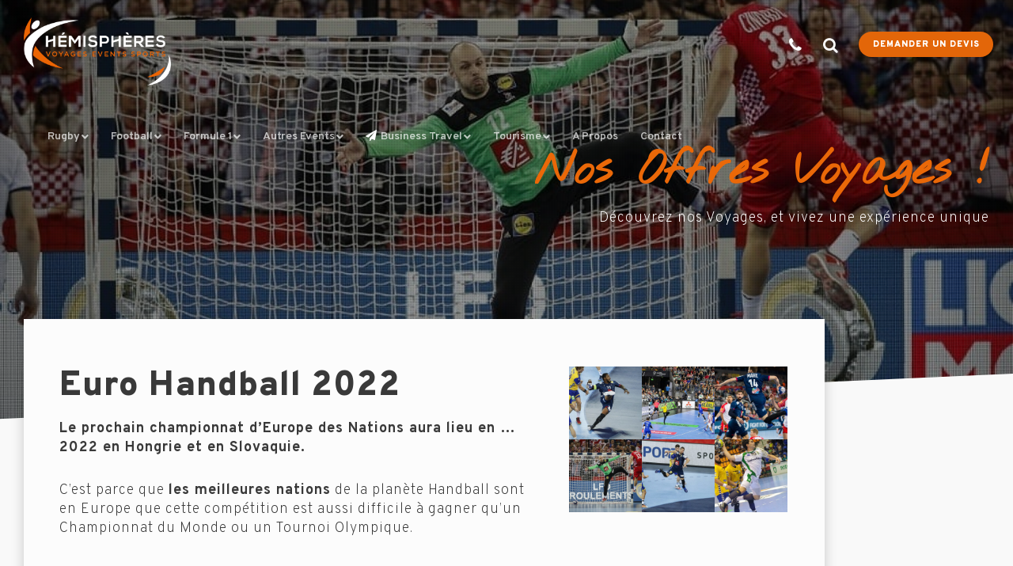

--- FILE ---
content_type: text/html; charset=UTF-8
request_url: https://hemispheres-voyages.fr/voyages-handball/voyage-euro-handball-2022/
body_size: 66789
content:
<!doctype html>
<!--[if lt IE 10]>
<html class="ie9 no-js" lang="fr-FR">
<![endif]-->
<!--[if (gt IE 9)|!(IE)]><!-->

<html class="no-js" lang="fr-FR"> <!--<![endif]-->

	<head>
		
		<!-- Google Tag Manager -->
<script>(function(w,d,s,l,i){w[l]=w[l]||[];w[l].push({'gtm.start':
new Date().getTime(),event:'gtm.js'});var f=d.getElementsByTagName(s)[0],
j=d.createElement(s),dl=l!='dataLayer'?'&l='+l:'';j.async=true;j.src=
'https://www.googletagmanager.com/gtm.js?id='+i+dl;f.parentNode.insertBefore(j,f);
})(window,document,'script','dataLayer','GTM-KQFD3S2');</script>
<!-- End Google Tag Manager -->
		
		<!-- Global site tag (gtag.js) - Google Analytics -->
<script async src="https://www.googletagmanager.com/gtag/js?id=UA-207671346-1">
</script>
<script>
  window.dataLayer = window.dataLayer || [];
  function gtag(){dataLayer.push(arguments);}
  gtag('js', new Date());

  gtag('config', 'UA-207671346-1');
</script>
		
		<meta charset="UTF-8">
				<meta name='robots' content='index, follow, max-image-preview:large, max-snippet:-1, max-video-preview:-1' />
<script id="cookie-law-info-gcm-var-js">
var _ckyGcm = {"status":true,"default_settings":[{"analytics":"granted","advertisement":"granted","functional":"granted","necessary":"granted","ad_user_data":"granted","ad_personalization":"granted","regions":"All"}],"wait_for_update":2000,"url_passthrough":true,"ads_data_redaction":true}</script>
<script id="cookie-law-info-gcm-js" type="text/javascript" src="https://hemispheres-voyages.fr/wp-content/plugins/cookie-law-info/lite/frontend/js/gcm.min.js"></script> <script id="cookieyes" type="text/javascript" src="https://cdn-cookieyes.com/client_data/eeb31a4080420cb177d937c6/script.js"></script>
	<!-- This site is optimized with the Yoast SEO plugin v26.7 - https://yoast.com/wordpress/plugins/seo/ -->
	<title>Voyage Euro Handball 2022 | Billet match &amp; séjour | Hémisphères Voyages</title>
	<meta name="description" content="Découvrez nos offres de voyage pour l&#039;Euro Handball 2022 en Hongrie &amp; Slovaquie et réservez votre weekend handball avec place de stade &amp; hôtel" />
	<link rel="canonical" href="https://hemispheres-voyages.fr/voyages-handball/voyage-euro-handball-2022/" />
	<meta property="og:locale" content="fr_FR" />
	<meta property="og:type" content="article" />
	<meta property="og:title" content="Voyage Euro Handball 2022 | Billet match &amp; séjour | Hémisphères Voyages" />
	<meta property="og:description" content="Découvrez nos offres de voyage pour l&#039;Euro Handball 2022 en Hongrie &amp; Slovaquie et réservez votre weekend handball avec place de stade &amp; hôtel" />
	<meta property="og:url" content="https://hemispheres-voyages.fr/voyages-handball/voyage-euro-handball-2022/" />
	<meta property="og:site_name" content="Hémisphères Voyages" />
	<meta property="article:publisher" content="https://www.facebook.com/hemispheresvoyages" />
	<meta property="article:modified_time" content="2021-12-01T23:46:53+00:00" />
	<meta property="og:image" content="https://hemispheres-voyages.fr/wp-content/uploads/2020/11/voyage-handball-coupe-deurope-00.jpg" />
	<meta property="og:image:width" content="960" />
	<meta property="og:image:height" content="640" />
	<meta property="og:image:type" content="image/jpeg" />
	<meta name="twitter:card" content="summary_large_image" />
	<meta name="twitter:label1" content="Durée de lecture estimée" />
	<meta name="twitter:data1" content="6 minutes" />
	<script type="application/ld+json" class="yoast-schema-graph">{"@context":"https://schema.org","@graph":[{"@type":"WebPage","@id":"https://hemispheres-voyages.fr/voyages-handball/voyage-euro-handball-2022/","url":"https://hemispheres-voyages.fr/voyages-handball/voyage-euro-handball-2022/","name":"Voyage Euro Handball 2022 | Billet match & séjour | Hémisphères Voyages","isPartOf":{"@id":"https://hemispheres-voyages.fr/#website"},"primaryImageOfPage":{"@id":"https://hemispheres-voyages.fr/voyages-handball/voyage-euro-handball-2022/#primaryimage"},"image":{"@id":"https://hemispheres-voyages.fr/voyages-handball/voyage-euro-handball-2022/#primaryimage"},"thumbnailUrl":"https://hemispheres-voyages.fr/wp-content/uploads/2020/11/voyage-handball-coupe-deurope-00.jpg","datePublished":"2020-11-03T01:05:03+00:00","dateModified":"2021-12-01T23:46:53+00:00","description":"Découvrez nos offres de voyage pour l'Euro Handball 2022 en Hongrie & Slovaquie et réservez votre weekend handball avec place de stade & hôtel","breadcrumb":{"@id":"https://hemispheres-voyages.fr/voyages-handball/voyage-euro-handball-2022/#breadcrumb"},"inLanguage":"fr-FR","potentialAction":[{"@type":"ReadAction","target":["https://hemispheres-voyages.fr/voyages-handball/voyage-euro-handball-2022/"]}]},{"@type":"ImageObject","inLanguage":"fr-FR","@id":"https://hemispheres-voyages.fr/voyages-handball/voyage-euro-handball-2022/#primaryimage","url":"https://hemispheres-voyages.fr/wp-content/uploads/2020/11/voyage-handball-coupe-deurope-00.jpg","contentUrl":"https://hemispheres-voyages.fr/wp-content/uploads/2020/11/voyage-handball-coupe-deurope-00.jpg","width":960,"height":640,"caption":"Agence de voyages sports events spécialiste des voyages handball, Hémisphères Voyages vous propose des voyages pour assister à la coupe d'Europe de Handball !"},{"@type":"BreadcrumbList","@id":"https://hemispheres-voyages.fr/voyages-handball/voyage-euro-handball-2022/#breadcrumb","itemListElement":[{"@type":"ListItem","position":1,"name":"Accueil","item":"https://hemispheres-voyages.fr/"},{"@type":"ListItem","position":2,"name":"Voyages Handball","item":"https://hemispheres-voyages.fr/voyages-handball/"},{"@type":"ListItem","position":3,"name":"Voyage Euro Handball 2022"}]},{"@type":"WebSite","@id":"https://hemispheres-voyages.fr/#website","url":"https://hemispheres-voyages.fr/","name":"Hémisphères Voyages","description":"Agence de Voyages Sports Events","publisher":{"@id":"https://hemispheres-voyages.fr/#organization"},"potentialAction":[{"@type":"SearchAction","target":{"@type":"EntryPoint","urlTemplate":"https://hemispheres-voyages.fr/?s={search_term_string}"},"query-input":{"@type":"PropertyValueSpecification","valueRequired":true,"valueName":"search_term_string"}}],"inLanguage":"fr-FR"},{"@type":"Organization","@id":"https://hemispheres-voyages.fr/#organization","name":"Hémisphères Voyages","url":"https://hemispheres-voyages.fr/","logo":{"@type":"ImageObject","inLanguage":"fr-FR","@id":"https://hemispheres-voyages.fr/#/schema/logo/image/","url":"https://hemispheres-voyages.fr/wp-content/uploads/2020/10/logo-v2-dark-e1625178897829.png","contentUrl":"https://hemispheres-voyages.fr/wp-content/uploads/2020/10/logo-v2-dark-e1625178897829.png","width":800,"height":429,"caption":"Hémisphères Voyages"},"image":{"@id":"https://hemispheres-voyages.fr/#/schema/logo/image/"},"sameAs":["https://www.facebook.com/hemispheresvoyages","https://www.instagram.com/hemispheresvoyages/","https://www.linkedin.com/company/hemispheresvoyages/","https://www.youtube.com/channel/UCOfMt6x1-j5b1y-FJYoNDRg"]}]}</script>
	<!-- / Yoast SEO plugin. -->


<link rel='dns-prefetch' href='//cdn.jsdelivr.net' />
<link rel='dns-prefetch' href='//cdnjs.cloudflare.com' />
<link rel='dns-prefetch' href='//unpkg.com' />
<link rel='dns-prefetch' href='//fonts.googleapis.com' />
<link rel='preconnect' href='https://fonts.gstatic.com' crossorigin />
<link rel="alternate" type="application/rss+xml" title="Hémisphères Voyages &raquo; Flux" href="https://hemispheres-voyages.fr/feed/" />
<link rel="alternate" type="application/rss+xml" title="Hémisphères Voyages &raquo; Flux des commentaires" href="https://hemispheres-voyages.fr/comments/feed/" />
<link rel="alternate" title="oEmbed (JSON)" type="application/json+oembed" href="https://hemispheres-voyages.fr/wp-json/oembed/1.0/embed?url=https%3A%2F%2Fhemispheres-voyages.fr%2Fvoyages-handball%2Fvoyage-euro-handball-2022%2F" />
<link rel="alternate" title="oEmbed (XML)" type="text/xml+oembed" href="https://hemispheres-voyages.fr/wp-json/oembed/1.0/embed?url=https%3A%2F%2Fhemispheres-voyages.fr%2Fvoyages-handball%2Fvoyage-euro-handball-2022%2F&#038;format=xml" />
<meta name="viewport" content="width=device-width, initial-scale=1, maximum-scale=1, user-scalable=no">
<meta name="application-name" content="Hémisphères Voyages">
		<!-- This site uses the Google Analytics by ExactMetrics plugin v8.11.1 - Using Analytics tracking - https://www.exactmetrics.com/ -->
							<script src="//www.googletagmanager.com/gtag/js?id=G-WKJ567WC11"  data-cfasync="false" data-wpfc-render="false" type="text/javascript" async></script>
			<script data-cfasync="false" data-wpfc-render="false" type="text/javascript">
				var em_version = '8.11.1';
				var em_track_user = true;
				var em_no_track_reason = '';
								var ExactMetricsDefaultLocations = {"page_location":"https:\/\/hemispheres-voyages.fr\/voyages-handball\/voyage-euro-handball-2022\/"};
								if ( typeof ExactMetricsPrivacyGuardFilter === 'function' ) {
					var ExactMetricsLocations = (typeof ExactMetricsExcludeQuery === 'object') ? ExactMetricsPrivacyGuardFilter( ExactMetricsExcludeQuery ) : ExactMetricsPrivacyGuardFilter( ExactMetricsDefaultLocations );
				} else {
					var ExactMetricsLocations = (typeof ExactMetricsExcludeQuery === 'object') ? ExactMetricsExcludeQuery : ExactMetricsDefaultLocations;
				}

								var disableStrs = [
										'ga-disable-G-WKJ567WC11',
									];

				/* Function to detect opted out users */
				function __gtagTrackerIsOptedOut() {
					for (var index = 0; index < disableStrs.length; index++) {
						if (document.cookie.indexOf(disableStrs[index] + '=true') > -1) {
							return true;
						}
					}

					return false;
				}

				/* Disable tracking if the opt-out cookie exists. */
				if (__gtagTrackerIsOptedOut()) {
					for (var index = 0; index < disableStrs.length; index++) {
						window[disableStrs[index]] = true;
					}
				}

				/* Opt-out function */
				function __gtagTrackerOptout() {
					for (var index = 0; index < disableStrs.length; index++) {
						document.cookie = disableStrs[index] + '=true; expires=Thu, 31 Dec 2099 23:59:59 UTC; path=/';
						window[disableStrs[index]] = true;
					}
				}

				if ('undefined' === typeof gaOptout) {
					function gaOptout() {
						__gtagTrackerOptout();
					}
				}
								window.dataLayer = window.dataLayer || [];

				window.ExactMetricsDualTracker = {
					helpers: {},
					trackers: {},
				};
				if (em_track_user) {
					function __gtagDataLayer() {
						dataLayer.push(arguments);
					}

					function __gtagTracker(type, name, parameters) {
						if (!parameters) {
							parameters = {};
						}

						if (parameters.send_to) {
							__gtagDataLayer.apply(null, arguments);
							return;
						}

						if (type === 'event') {
														parameters.send_to = exactmetrics_frontend.v4_id;
							var hookName = name;
							if (typeof parameters['event_category'] !== 'undefined') {
								hookName = parameters['event_category'] + ':' + name;
							}

							if (typeof ExactMetricsDualTracker.trackers[hookName] !== 'undefined') {
								ExactMetricsDualTracker.trackers[hookName](parameters);
							} else {
								__gtagDataLayer('event', name, parameters);
							}
							
						} else {
							__gtagDataLayer.apply(null, arguments);
						}
					}

					__gtagTracker('js', new Date());
					__gtagTracker('set', {
						'developer_id.dNDMyYj': true,
											});
					if ( ExactMetricsLocations.page_location ) {
						__gtagTracker('set', ExactMetricsLocations);
					}
										__gtagTracker('config', 'G-WKJ567WC11', {"forceSSL":"true","link_attribution":"true"} );
										window.gtag = __gtagTracker;										(function () {
						/* https://developers.google.com/analytics/devguides/collection/analyticsjs/ */
						/* ga and __gaTracker compatibility shim. */
						var noopfn = function () {
							return null;
						};
						var newtracker = function () {
							return new Tracker();
						};
						var Tracker = function () {
							return null;
						};
						var p = Tracker.prototype;
						p.get = noopfn;
						p.set = noopfn;
						p.send = function () {
							var args = Array.prototype.slice.call(arguments);
							args.unshift('send');
							__gaTracker.apply(null, args);
						};
						var __gaTracker = function () {
							var len = arguments.length;
							if (len === 0) {
								return;
							}
							var f = arguments[len - 1];
							if (typeof f !== 'object' || f === null || typeof f.hitCallback !== 'function') {
								if ('send' === arguments[0]) {
									var hitConverted, hitObject = false, action;
									if ('event' === arguments[1]) {
										if ('undefined' !== typeof arguments[3]) {
											hitObject = {
												'eventAction': arguments[3],
												'eventCategory': arguments[2],
												'eventLabel': arguments[4],
												'value': arguments[5] ? arguments[5] : 1,
											}
										}
									}
									if ('pageview' === arguments[1]) {
										if ('undefined' !== typeof arguments[2]) {
											hitObject = {
												'eventAction': 'page_view',
												'page_path': arguments[2],
											}
										}
									}
									if (typeof arguments[2] === 'object') {
										hitObject = arguments[2];
									}
									if (typeof arguments[5] === 'object') {
										Object.assign(hitObject, arguments[5]);
									}
									if ('undefined' !== typeof arguments[1].hitType) {
										hitObject = arguments[1];
										if ('pageview' === hitObject.hitType) {
											hitObject.eventAction = 'page_view';
										}
									}
									if (hitObject) {
										action = 'timing' === arguments[1].hitType ? 'timing_complete' : hitObject.eventAction;
										hitConverted = mapArgs(hitObject);
										__gtagTracker('event', action, hitConverted);
									}
								}
								return;
							}

							function mapArgs(args) {
								var arg, hit = {};
								var gaMap = {
									'eventCategory': 'event_category',
									'eventAction': 'event_action',
									'eventLabel': 'event_label',
									'eventValue': 'event_value',
									'nonInteraction': 'non_interaction',
									'timingCategory': 'event_category',
									'timingVar': 'name',
									'timingValue': 'value',
									'timingLabel': 'event_label',
									'page': 'page_path',
									'location': 'page_location',
									'title': 'page_title',
									'referrer' : 'page_referrer',
								};
								for (arg in args) {
																		if (!(!args.hasOwnProperty(arg) || !gaMap.hasOwnProperty(arg))) {
										hit[gaMap[arg]] = args[arg];
									} else {
										hit[arg] = args[arg];
									}
								}
								return hit;
							}

							try {
								f.hitCallback();
							} catch (ex) {
							}
						};
						__gaTracker.create = newtracker;
						__gaTracker.getByName = newtracker;
						__gaTracker.getAll = function () {
							return [];
						};
						__gaTracker.remove = noopfn;
						__gaTracker.loaded = true;
						window['__gaTracker'] = __gaTracker;
					})();
									} else {
										console.log("");
					(function () {
						function __gtagTracker() {
							return null;
						}

						window['__gtagTracker'] = __gtagTracker;
						window['gtag'] = __gtagTracker;
					})();
									}
			</script>
							<!-- / Google Analytics by ExactMetrics -->
		<style id='wp-img-auto-sizes-contain-inline-css' type='text/css'>
img:is([sizes=auto i],[sizes^="auto," i]){contain-intrinsic-size:3000px 1500px}
/*# sourceURL=wp-img-auto-sizes-contain-inline-css */
</style>
<style id='wp-emoji-styles-inline-css' type='text/css'>

	img.wp-smiley, img.emoji {
		display: inline !important;
		border: none !important;
		box-shadow: none !important;
		height: 1em !important;
		width: 1em !important;
		margin: 0 0.07em !important;
		vertical-align: -0.1em !important;
		background: none !important;
		padding: 0 !important;
	}
/*# sourceURL=wp-emoji-styles-inline-css */
</style>
<style id='wp-block-library-inline-css' type='text/css'>
:root{--wp-block-synced-color:#7a00df;--wp-block-synced-color--rgb:122,0,223;--wp-bound-block-color:var(--wp-block-synced-color);--wp-editor-canvas-background:#ddd;--wp-admin-theme-color:#007cba;--wp-admin-theme-color--rgb:0,124,186;--wp-admin-theme-color-darker-10:#006ba1;--wp-admin-theme-color-darker-10--rgb:0,107,160.5;--wp-admin-theme-color-darker-20:#005a87;--wp-admin-theme-color-darker-20--rgb:0,90,135;--wp-admin-border-width-focus:2px}@media (min-resolution:192dpi){:root{--wp-admin-border-width-focus:1.5px}}.wp-element-button{cursor:pointer}:root .has-very-light-gray-background-color{background-color:#eee}:root .has-very-dark-gray-background-color{background-color:#313131}:root .has-very-light-gray-color{color:#eee}:root .has-very-dark-gray-color{color:#313131}:root .has-vivid-green-cyan-to-vivid-cyan-blue-gradient-background{background:linear-gradient(135deg,#00d084,#0693e3)}:root .has-purple-crush-gradient-background{background:linear-gradient(135deg,#34e2e4,#4721fb 50%,#ab1dfe)}:root .has-hazy-dawn-gradient-background{background:linear-gradient(135deg,#faaca8,#dad0ec)}:root .has-subdued-olive-gradient-background{background:linear-gradient(135deg,#fafae1,#67a671)}:root .has-atomic-cream-gradient-background{background:linear-gradient(135deg,#fdd79a,#004a59)}:root .has-nightshade-gradient-background{background:linear-gradient(135deg,#330968,#31cdcf)}:root .has-midnight-gradient-background{background:linear-gradient(135deg,#020381,#2874fc)}:root{--wp--preset--font-size--normal:16px;--wp--preset--font-size--huge:42px}.has-regular-font-size{font-size:1em}.has-larger-font-size{font-size:2.625em}.has-normal-font-size{font-size:var(--wp--preset--font-size--normal)}.has-huge-font-size{font-size:var(--wp--preset--font-size--huge)}.has-text-align-center{text-align:center}.has-text-align-left{text-align:left}.has-text-align-right{text-align:right}.has-fit-text{white-space:nowrap!important}#end-resizable-editor-section{display:none}.aligncenter{clear:both}.items-justified-left{justify-content:flex-start}.items-justified-center{justify-content:center}.items-justified-right{justify-content:flex-end}.items-justified-space-between{justify-content:space-between}.screen-reader-text{border:0;clip-path:inset(50%);height:1px;margin:-1px;overflow:hidden;padding:0;position:absolute;width:1px;word-wrap:normal!important}.screen-reader-text:focus{background-color:#ddd;clip-path:none;color:#444;display:block;font-size:1em;height:auto;left:5px;line-height:normal;padding:15px 23px 14px;text-decoration:none;top:5px;width:auto;z-index:100000}html :where(.has-border-color){border-style:solid}html :where([style*=border-top-color]){border-top-style:solid}html :where([style*=border-right-color]){border-right-style:solid}html :where([style*=border-bottom-color]){border-bottom-style:solid}html :where([style*=border-left-color]){border-left-style:solid}html :where([style*=border-width]){border-style:solid}html :where([style*=border-top-width]){border-top-style:solid}html :where([style*=border-right-width]){border-right-style:solid}html :where([style*=border-bottom-width]){border-bottom-style:solid}html :where([style*=border-left-width]){border-left-style:solid}html :where(img[class*=wp-image-]){height:auto;max-width:100%}:where(figure){margin:0 0 1em}html :where(.is-position-sticky){--wp-admin--admin-bar--position-offset:var(--wp-admin--admin-bar--height,0px)}@media screen and (max-width:600px){html :where(.is-position-sticky){--wp-admin--admin-bar--position-offset:0px}}

/*# sourceURL=wp-block-library-inline-css */
</style><style id='global-styles-inline-css' type='text/css'>
:root{--wp--preset--aspect-ratio--square: 1;--wp--preset--aspect-ratio--4-3: 4/3;--wp--preset--aspect-ratio--3-4: 3/4;--wp--preset--aspect-ratio--3-2: 3/2;--wp--preset--aspect-ratio--2-3: 2/3;--wp--preset--aspect-ratio--16-9: 16/9;--wp--preset--aspect-ratio--9-16: 9/16;--wp--preset--color--black: #000000;--wp--preset--color--cyan-bluish-gray: #abb8c3;--wp--preset--color--white: #ffffff;--wp--preset--color--pale-pink: #f78da7;--wp--preset--color--vivid-red: #cf2e2e;--wp--preset--color--luminous-vivid-orange: #ff6900;--wp--preset--color--luminous-vivid-amber: #fcb900;--wp--preset--color--light-green-cyan: #7bdcb5;--wp--preset--color--vivid-green-cyan: #00d084;--wp--preset--color--pale-cyan-blue: #8ed1fc;--wp--preset--color--vivid-cyan-blue: #0693e3;--wp--preset--color--vivid-purple: #9b51e0;--wp--preset--color--primary-1: #eb6909;--wp--preset--color--primary-2: #dd9933;--wp--preset--color--primary-3: #393939;--wp--preset--color--primary-4: #5F597E;--wp--preset--color--primary-5: #d6ccad;--wp--preset--color--green: #6ECA09;--wp--preset--color--red: #D0021B;--wp--preset--color--orange: #FAB901;--wp--preset--color--aqua: #28d2dc;--wp--preset--color--blue: #15c7ff;--wp--preset--color--purple: #7639e2;--wp--preset--color--grey: #e2e2e2;--wp--preset--gradient--vivid-cyan-blue-to-vivid-purple: linear-gradient(135deg,rgb(6,147,227) 0%,rgb(155,81,224) 100%);--wp--preset--gradient--light-green-cyan-to-vivid-green-cyan: linear-gradient(135deg,rgb(122,220,180) 0%,rgb(0,208,130) 100%);--wp--preset--gradient--luminous-vivid-amber-to-luminous-vivid-orange: linear-gradient(135deg,rgb(252,185,0) 0%,rgb(255,105,0) 100%);--wp--preset--gradient--luminous-vivid-orange-to-vivid-red: linear-gradient(135deg,rgb(255,105,0) 0%,rgb(207,46,46) 100%);--wp--preset--gradient--very-light-gray-to-cyan-bluish-gray: linear-gradient(135deg,rgb(238,238,238) 0%,rgb(169,184,195) 100%);--wp--preset--gradient--cool-to-warm-spectrum: linear-gradient(135deg,rgb(74,234,220) 0%,rgb(151,120,209) 20%,rgb(207,42,186) 40%,rgb(238,44,130) 60%,rgb(251,105,98) 80%,rgb(254,248,76) 100%);--wp--preset--gradient--blush-light-purple: linear-gradient(135deg,rgb(255,206,236) 0%,rgb(152,150,240) 100%);--wp--preset--gradient--blush-bordeaux: linear-gradient(135deg,rgb(254,205,165) 0%,rgb(254,45,45) 50%,rgb(107,0,62) 100%);--wp--preset--gradient--luminous-dusk: linear-gradient(135deg,rgb(255,203,112) 0%,rgb(199,81,192) 50%,rgb(65,88,208) 100%);--wp--preset--gradient--pale-ocean: linear-gradient(135deg,rgb(255,245,203) 0%,rgb(182,227,212) 50%,rgb(51,167,181) 100%);--wp--preset--gradient--electric-grass: linear-gradient(135deg,rgb(202,248,128) 0%,rgb(113,206,126) 100%);--wp--preset--gradient--midnight: linear-gradient(135deg,rgb(2,3,129) 0%,rgb(40,116,252) 100%);--wp--preset--font-size--small: 13px;--wp--preset--font-size--medium: 20px;--wp--preset--font-size--large: 36px;--wp--preset--font-size--x-large: 42px;--wp--preset--spacing--20: 0.44rem;--wp--preset--spacing--30: 0.67rem;--wp--preset--spacing--40: 1rem;--wp--preset--spacing--50: 1.5rem;--wp--preset--spacing--60: 2.25rem;--wp--preset--spacing--70: 3.38rem;--wp--preset--spacing--80: 5.06rem;--wp--preset--shadow--natural: 6px 6px 9px rgba(0, 0, 0, 0.2);--wp--preset--shadow--deep: 12px 12px 50px rgba(0, 0, 0, 0.4);--wp--preset--shadow--sharp: 6px 6px 0px rgba(0, 0, 0, 0.2);--wp--preset--shadow--outlined: 6px 6px 0px -3px rgb(255, 255, 255), 6px 6px rgb(0, 0, 0);--wp--preset--shadow--crisp: 6px 6px 0px rgb(0, 0, 0);}:where(.is-layout-flex){gap: 0.5em;}:where(.is-layout-grid){gap: 0.5em;}body .is-layout-flex{display: flex;}.is-layout-flex{flex-wrap: wrap;align-items: center;}.is-layout-flex > :is(*, div){margin: 0;}body .is-layout-grid{display: grid;}.is-layout-grid > :is(*, div){margin: 0;}:where(.wp-block-columns.is-layout-flex){gap: 2em;}:where(.wp-block-columns.is-layout-grid){gap: 2em;}:where(.wp-block-post-template.is-layout-flex){gap: 1.25em;}:where(.wp-block-post-template.is-layout-grid){gap: 1.25em;}.has-black-color{color: var(--wp--preset--color--black) !important;}.has-cyan-bluish-gray-color{color: var(--wp--preset--color--cyan-bluish-gray) !important;}.has-white-color{color: var(--wp--preset--color--white) !important;}.has-pale-pink-color{color: var(--wp--preset--color--pale-pink) !important;}.has-vivid-red-color{color: var(--wp--preset--color--vivid-red) !important;}.has-luminous-vivid-orange-color{color: var(--wp--preset--color--luminous-vivid-orange) !important;}.has-luminous-vivid-amber-color{color: var(--wp--preset--color--luminous-vivid-amber) !important;}.has-light-green-cyan-color{color: var(--wp--preset--color--light-green-cyan) !important;}.has-vivid-green-cyan-color{color: var(--wp--preset--color--vivid-green-cyan) !important;}.has-pale-cyan-blue-color{color: var(--wp--preset--color--pale-cyan-blue) !important;}.has-vivid-cyan-blue-color{color: var(--wp--preset--color--vivid-cyan-blue) !important;}.has-vivid-purple-color{color: var(--wp--preset--color--vivid-purple) !important;}.has-black-background-color{background-color: var(--wp--preset--color--black) !important;}.has-cyan-bluish-gray-background-color{background-color: var(--wp--preset--color--cyan-bluish-gray) !important;}.has-white-background-color{background-color: var(--wp--preset--color--white) !important;}.has-pale-pink-background-color{background-color: var(--wp--preset--color--pale-pink) !important;}.has-vivid-red-background-color{background-color: var(--wp--preset--color--vivid-red) !important;}.has-luminous-vivid-orange-background-color{background-color: var(--wp--preset--color--luminous-vivid-orange) !important;}.has-luminous-vivid-amber-background-color{background-color: var(--wp--preset--color--luminous-vivid-amber) !important;}.has-light-green-cyan-background-color{background-color: var(--wp--preset--color--light-green-cyan) !important;}.has-vivid-green-cyan-background-color{background-color: var(--wp--preset--color--vivid-green-cyan) !important;}.has-pale-cyan-blue-background-color{background-color: var(--wp--preset--color--pale-cyan-blue) !important;}.has-vivid-cyan-blue-background-color{background-color: var(--wp--preset--color--vivid-cyan-blue) !important;}.has-vivid-purple-background-color{background-color: var(--wp--preset--color--vivid-purple) !important;}.has-black-border-color{border-color: var(--wp--preset--color--black) !important;}.has-cyan-bluish-gray-border-color{border-color: var(--wp--preset--color--cyan-bluish-gray) !important;}.has-white-border-color{border-color: var(--wp--preset--color--white) !important;}.has-pale-pink-border-color{border-color: var(--wp--preset--color--pale-pink) !important;}.has-vivid-red-border-color{border-color: var(--wp--preset--color--vivid-red) !important;}.has-luminous-vivid-orange-border-color{border-color: var(--wp--preset--color--luminous-vivid-orange) !important;}.has-luminous-vivid-amber-border-color{border-color: var(--wp--preset--color--luminous-vivid-amber) !important;}.has-light-green-cyan-border-color{border-color: var(--wp--preset--color--light-green-cyan) !important;}.has-vivid-green-cyan-border-color{border-color: var(--wp--preset--color--vivid-green-cyan) !important;}.has-pale-cyan-blue-border-color{border-color: var(--wp--preset--color--pale-cyan-blue) !important;}.has-vivid-cyan-blue-border-color{border-color: var(--wp--preset--color--vivid-cyan-blue) !important;}.has-vivid-purple-border-color{border-color: var(--wp--preset--color--vivid-purple) !important;}.has-vivid-cyan-blue-to-vivid-purple-gradient-background{background: var(--wp--preset--gradient--vivid-cyan-blue-to-vivid-purple) !important;}.has-light-green-cyan-to-vivid-green-cyan-gradient-background{background: var(--wp--preset--gradient--light-green-cyan-to-vivid-green-cyan) !important;}.has-luminous-vivid-amber-to-luminous-vivid-orange-gradient-background{background: var(--wp--preset--gradient--luminous-vivid-amber-to-luminous-vivid-orange) !important;}.has-luminous-vivid-orange-to-vivid-red-gradient-background{background: var(--wp--preset--gradient--luminous-vivid-orange-to-vivid-red) !important;}.has-very-light-gray-to-cyan-bluish-gray-gradient-background{background: var(--wp--preset--gradient--very-light-gray-to-cyan-bluish-gray) !important;}.has-cool-to-warm-spectrum-gradient-background{background: var(--wp--preset--gradient--cool-to-warm-spectrum) !important;}.has-blush-light-purple-gradient-background{background: var(--wp--preset--gradient--blush-light-purple) !important;}.has-blush-bordeaux-gradient-background{background: var(--wp--preset--gradient--blush-bordeaux) !important;}.has-luminous-dusk-gradient-background{background: var(--wp--preset--gradient--luminous-dusk) !important;}.has-pale-ocean-gradient-background{background: var(--wp--preset--gradient--pale-ocean) !important;}.has-electric-grass-gradient-background{background: var(--wp--preset--gradient--electric-grass) !important;}.has-midnight-gradient-background{background: var(--wp--preset--gradient--midnight) !important;}.has-small-font-size{font-size: var(--wp--preset--font-size--small) !important;}.has-medium-font-size{font-size: var(--wp--preset--font-size--medium) !important;}.has-large-font-size{font-size: var(--wp--preset--font-size--large) !important;}.has-x-large-font-size{font-size: var(--wp--preset--font-size--x-large) !important;}
/*# sourceURL=global-styles-inline-css */
</style>

<style id='classic-theme-styles-inline-css' type='text/css'>
/*! This file is auto-generated */
.wp-block-button__link{color:#fff;background-color:#32373c;border-radius:9999px;box-shadow:none;text-decoration:none;padding:calc(.667em + 2px) calc(1.333em + 2px);font-size:1.125em}.wp-block-file__button{background:#32373c;color:#fff;text-decoration:none}
/*# sourceURL=/wp-includes/css/classic-themes.min.css */
</style>
<link rel='stylesheet' id='menu-image-css' href='https://hemispheres-voyages.fr/wp-content/plugins/menu-image/includes/css/menu-image.css?ver=3.13' type='text/css' media='all' />
<link rel='stylesheet' id='dashicons-css' href='https://hemispheres-voyages.fr/wp-includes/css/dashicons.min.css?ver=6.9' type='text/css' media='all' />
<link rel='stylesheet' id='icofont-css' href='https://hemispheres-voyages.fr/wp-content/plugins/bizreview-pro/assets/icofont/icofont.min.css?ver=1.0' type='text/css' media='' />
<link rel='stylesheet' id='fontawesome-all-css' href='https://hemispheres-voyages.fr/wp-content/plugins/bizreview-pro/assets/fontawesome/all.min.css?ver=1.0' type='text/css' media='' />
<link rel='stylesheet' id='bizreview-bt-grid-css' href='https://hemispheres-voyages.fr/wp-content/plugins/bizreview-pro/assets/css/bt-grid.css?ver=1.0' type='text/css' media='' />
<link rel='stylesheet' id='owl-carousel-css' href='https://hemispheres-voyages.fr/wp-content/plugins/bizreview-pro/assets/css/owl.carousel.min.css?ver=1.0' type='text/css' media='' />
<link rel='stylesheet' id='owl-default-css' href='https://hemispheres-voyages.fr/wp-content/plugins/bizreview-pro/assets/css/owl.theme.default.min.css?ver=1.0' type='text/css' media='' />
<link rel='stylesheet' id='bizreview-style-css' href='https://hemispheres-voyages.fr/wp-content/plugins/bizreview-pro/assets/css/style.css?ver=1.0' type='text/css' media='' />
<link rel='stylesheet' id='contact-form-7-css' href='https://hemispheres-voyages.fr/wp-content/plugins/contact-form-7/includes/css/styles.css?ver=6.1.4' type='text/css' media='all' />
<link rel='stylesheet' id='lightgallery-css' href='https://hemispheres-voyages.fr/wp-content/plugins/tourmaster/plugins/lightgallery/lightgallery.css?ver=6.9' type='text/css' media='all' />
<link rel='stylesheet' id='font-awesome-css' href='https://hemispheres-voyages.fr/wp-content/plugins/tourmaster/plugins/font-awesome/font-awesome.min.css?ver=6.9' type='text/css' media='all' />
<link rel='stylesheet' id='elegant-font-css' href='https://hemispheres-voyages.fr/wp-content/plugins/tourmaster/plugins/elegant-font/style.css?ver=6.9' type='text/css' media='all' />
<link rel='stylesheet' id='tourmaster-style-css' href='https://hemispheres-voyages.fr/wp-content/plugins/tourmaster/tourmaster.css?ver=4.1.4' type='text/css' media='all' />
<link rel='stylesheet' id='tourmaster-custom-style-css' href='https://hemispheres-voyages.fr/wp-content/uploads/tourmaster-style-custom.css?1758014417&#038;ver=6.9' type='text/css' media='all' />
<link rel='stylesheet' id='woocommerce-layout-css' href='https://hemispheres-voyages.fr/wp-content/plugins/woocommerce/assets/css/woocommerce-layout.css?ver=10.4.3' type='text/css' media='all' />
<link rel='stylesheet' id='woocommerce-smallscreen-css' href='https://hemispheres-voyages.fr/wp-content/plugins/woocommerce/assets/css/woocommerce-smallscreen.css?ver=10.4.3' type='text/css' media='only screen and (max-width: 768px)' />
<link rel='stylesheet' id='woocommerce-general-css' href='https://hemispheres-voyages.fr/wp-content/plugins/woocommerce/assets/css/woocommerce.css?ver=10.4.3' type='text/css' media='all' />
<style id='woocommerce-inline-inline-css' type='text/css'>
.woocommerce form .form-row .required { visibility: visible; }
/*# sourceURL=woocommerce-inline-inline-css */
</style>
<link rel='stylesheet' id='hide-admin-bar-based-on-user-roles-css' href='https://hemispheres-voyages.fr/wp-content/plugins/hide-admin-bar-based-on-user-roles/public/css/hide-admin-bar-based-on-user-roles-public.css?ver=7.0.2' type='text/css' media='all' />
<link rel='stylesheet' id='owl-carousel-css-css' href='https://cdnjs.cloudflare.com/ajax/libs/OwlCarousel2/2.3.4/assets/owl.carousel.min.css?ver=6.9' type='text/css' media='all' />
<link rel='stylesheet' id='font-awesome-v4-shims-css' href='https://hemispheres-voyages.fr/wp-content/themes/movedo/css/font-awesome-v4-shims.min.css?ver=6.4.2' type='text/css' media='all' />
<link rel='stylesheet' id='movedo-grve-theme-style-css' href='https://hemispheres-voyages.fr/wp-content/themes/movedo/css/theme-style.css?ver=3.6.2' type='text/css' media='all' />
<link rel='stylesheet' id='movedo-grve-elements-css' href='https://hemispheres-voyages.fr/wp-content/themes/movedo/css/elements.css?ver=3.6.2' type='text/css' media='all' />
<link rel='stylesheet' id='movedo-grve-woocommerce-custom-css' href='https://hemispheres-voyages.fr/wp-content/themes/movedo/css/woocommerce-custom.css?ver=3.6.2' type='text/css' media='all' />
<link rel='stylesheet' id='movedo-grve-custom-style-css' href='https://hemispheres-voyages.fr/wp-content/themes/movedo/css/responsive.css?ver=3.6.2' type='text/css' media='all' />
<style id='movedo-grve-custom-style-inline-css' type='text/css'>
.vc_custom_1601696907469{padding-top: 16px !important;}.vc_custom_1601694570825{padding-top: 6px !important;}.vc_custom_1603416889021{padding-top: 16px !important;}.vc_custom_1603416895309{padding-top: 6px !important;}.vc_custom_1603417306826{margin-top: -10px !important;}.vc_custom_1603417321591{padding-right: 10px !important;padding-left: 25px !important;}.vc_custom_1603417327294{padding-right: 20px !important;padding-left: 10px !important;}.vc_custom_1603417334302{padding-left: 30px !important;}.vc_custom_1601695173688{padding-right: 17% !important;padding-left: 17% !important;}.vc_custom_1755704694095{padding-left: 30px !important;}
 body { font-size: 18px; font-family: Overpass; font-weight: 200; line-height: 24px; letter-spacing: 1px; } #grve-header .grve-logo.grve-logo-text a { font-family: Poppins; font-weight: 700; font-style: normal; font-size: 36px; text-transform: none; letter-spacing: 0px; } .grve-main-menu .grve-wrapper > ul > li > a, .grve-main-menu .grve-wrapper > ul > li .grve-toggle-menu-item-wrapper a, .grve-main-menu .grve-wrapper > ul > li.megamenu > ul > li > a, .grve-toggle-hiddenarea .grve-label, .grve-main-menu .grve-wrapper > ul > li ul li.grve-goback a { font-family: Overpass; font-weight: 600; font-style: normal; font-size: 14px; text-transform: none; letter-spacing: 0px; } .grve-slide-menu .grve-main-menu .grve-wrapper ul li.megamenu ul li:not(.grve-goback) > a, .grve-main-menu .grve-wrapper > ul > li ul li a { font-family: Overpass; font-weight: 400; font-style: normal; font-size: 14px; text-transform: none; letter-spacing: 0.5px; } .grve-main-menu .grve-menu-description { font-family: Overpass; font-weight: 400; font-style: normal; font-size: 11px; text-transform: none; letter-spacing: 0px; } #grve-hidden-menu .grve-hiddenarea-content .grve-menu > li > a, #grve-hidden-menu .grve-hiddenarea-content .grve-menu > li > .grve-toggle-menu-item-wrapper a, #grve-responsive-anchor .grve-hiddenarea-content .grve-menu > li > a, #grve-hidden-menu ul.grve-menu > li.megamenu > ul > li > a, #grve-hidden-menu ul.grve-menu > li ul li.grve-goback a { font-family: Poppins; font-weight: 600; font-style: normal; font-size: 12px; text-transform: uppercase; } #grve-hidden-menu.grve-slide-menu ul li.megamenu ul li:not(.grve-goback) > a, #grve-hidden-menu.grve-slide-menu ul li ul li:not(.grve-goback) > a, #grve-hidden-menu.grve-toggle-menu ul li.megamenu ul li > a, #grve-hidden-menu.grve-toggle-menu ul li ul li > a, #grve-responsive-anchor ul li ul li > a { font-family: Poppins; font-weight: 500; font-style: normal; font-size: 12px; text-transform: none; letter-spacing: 0px; } #grve-hidden-menu .grve-menu-description { font-family: Poppins; font-weight: 400; font-style: normal; font-size: 11px; text-transform: none; letter-spacing: 0px; } h1, .grve-h1, #grve-theme-wrapper .grve-modal .grve-search input[type='text'], .grve-dropcap span, p.grve-dropcap:first-letter { font-family: Overpass; font-weight: 900; font-style: normal; text-transform: none; font-size: 48px; line-height: 48px; letter-spacing: -1.5px; } h2, .grve-h2 { font-family: Overpass; font-weight: 900; font-style: normal; text-transform: none; font-size: 36px; line-height: 42px; letter-spacing: 1px; } h3, .grve-h3 { font-family: Overpass; font-weight: 700; font-style: normal; text-transform: none; font-size: 30px; line-height: 36px; letter-spacing: 1px; } h4, .grve-h4 { font-family: Overpass; font-weight: 600; font-style: normal; text-transform: none; font-size: 24px; line-height: 30px; letter-spacing: 1px; } h5, .grve-h5 { font-family: "Nothing You Could Do"; font-weight: 400; font-style: normal; text-transform: none; font-size: 20px; line-height: 25px; letter-spacing: 0.5px; } h6, .grve-h6, .vc_tta.vc_general .vc_tta-panel-title, #grve-main-content .vc_tta.vc_general .vc_tta-tab > a { font-family: Overpass; font-weight: 800; font-style: normal; text-transform: none; font-size: 16px; line-height: 21px; letter-spacing: 1px; } #grve-page-title .grve-title, #grve-blog-title .grve-title, #grve-search-page-title .grve-title { font-family: Overpass; font-weight: 700; font-style: normal; font-size: 48px; text-transform: none; line-height: 60px; letter-spacing: -1.3px; } #grve-page-title .grve-description, #grve-blog-title .grve-description, #grve-blog-title .grve-description p, #grve-search-page-title .grve-description { font-family: "Hind Siliguri"; font-weight: 400; font-style: normal; font-size: 20px; text-transform: none; line-height: 30px; letter-spacing: 0px; } #grve-post-title .grve-title-categories { font-family: Poppins; font-weight: 700; font-style: normal; font-size: 11px; text-transform: uppercase; line-height: 14px; letter-spacing: 2px; } #grve-post-title .grve-post-meta, #grve-post-title .grve-post-meta li { font-family: Overpass; font-weight: 600; font-style: normal; font-size: 11px; text-transform: uppercase; line-height: 14px; letter-spacing: 0px; } .grve-single-simple-title { font-family: Overpass; font-weight: 600; font-style: normal; font-size: 36px; text-transform: none; line-height: 48px; letter-spacing: 0px; } #grve-post-title .grve-title { font-family: Overpass; font-weight: 700; font-style: normal; font-size: 48px; text-transform: none; line-height: 60px; letter-spacing: -1.3px; } #grve-post-title .grve-description { font-family: Overpass; font-weight: 400; font-style: normal; font-size: 20px; text-transform: none; line-height: 30px; letter-spacing: 1px; } #grve-portfolio-title .grve-title { font-family: Poppins; font-weight: 700; font-style: normal; font-size: 48px; text-transform: none; line-height: 60px; letter-spacing: 0px; } #grve-portfolio-title .grve-description { font-family: "Hind Siliguri"; font-weight: 400; font-style: normal; font-size: 20px; text-transform: none; line-height: 30px; letter-spacing: 1px; } #grve-forum-title .grve-title { font-family: Poppins; font-weight: 700; font-style: normal; font-size: 48px; text-transform: none; line-height: 60px; letter-spacing: 0px; } .grve-product-area .product_title { font-family: Overpass; font-weight: 900; font-style: normal; font-size: 36px; text-transform: none; line-height: 48px; letter-spacing: 1px; } #grve-entry-summary .grve-short-description p { font-family: Overpass; font-weight: 400; font-style: normal; font-size: 16px; text-transform: none; line-height: 28px; letter-spacing: 0px; } #grve-product-title .grve-title, #grve-product-tax-title .grve-title, .woocommerce-page #grve-page-title .grve-title { font-family: Overpass; font-weight: 700; font-style: normal; font-size: 60px; text-transform: none; line-height: 72px; letter-spacing: 0px; } #grve-product-title .grve-description, #grve-product-tax-title .grve-description, #grve-product-tax-title .grve-description p, .woocommerce-page #grve-page-title .grve-description { font-family: Overpass; font-weight: 400; font-style: normal; font-size: 20px; text-transform: none; line-height: 30px; letter-spacing: 0px; } .grve-event-simple-title { font-family: Poppins; font-weight: 700; font-style: normal; font-size: 48px; text-transform: none; line-height: 60px; letter-spacing: 0px; } #grve-event-title .grve-title, #grve-event-tax-title .grve-title { font-family: Poppins; font-weight: 700; font-style: normal; font-size: 60px; text-transform: none; line-height: 72px; letter-spacing: 0px; } #grve-event-title .grve-description, #grve-event-tax-title .grve-description, #grve-event-tax-title .grve-description p { font-family: "Hind Siliguri"; font-weight: 400; font-style: normal; font-size: 20px; text-transform: none; line-height: 30px; letter-spacing: 0px; } #grve-feature-section .grve-subheading { font-family: Overpass; font-weight: 900; font-style: normal; font-size: 50px; text-transform: none; line-height: 50px; letter-spacing: 1px; } #grve-feature-section .grve-title { font-family: "Nothing You Could Do"; font-weight: 400; font-style: normal; font-size: 50px; text-transform: none; line-height: 50px; letter-spacing: 0.5px; } #grve-feature-section .grve-description { font-family: Overpass; font-weight: 100; font-style: normal; font-size: 18px; text-transform: none; line-height: 20px; letter-spacing: 1px; } #grve-feature-section.grve-fullscreen .grve-subheading { font-family: Poppins; font-weight: 400; font-style: normal; font-size: 16px; text-transform: none; line-height: 30px; letter-spacing: 0px; } #grve-feature-section.grve-fullscreen .grve-title { font-family: Poppins; font-weight: 700; font-style: normal; font-size: 90px; text-transform: none; line-height: 100px; letter-spacing: -2px; } #grve-feature-section.grve-fullscreen .grve-description { font-family: "Hind Siliguri"; font-weight: 400; font-style: normal; font-size: 24px; text-transform: none; line-height: 30px; letter-spacing: 0px; } .grve-leader-text, .grve-leader-text p, p.grve-leader-text { font-family: Overpass; font-weight: 300; font-style: normal; font-size: 15px; text-transform: none; line-height: 24px; letter-spacing: 1px; } .grve-subtitle, .grve-subtitle p, .grve-subtitle-text { font-family: Overpass; font-weight: 300; font-style: normal; font-size: 13px; text-transform: none; line-height: 19px; letter-spacing: 0.5px; } .grve-small-text, span.wpcf7-not-valid-tip, div.wpcf7-mail-sent-ok, div.wpcf7-validation-errors, .grve-post-meta-wrapper .grve-categories li { font-family: Overpass; font-weight: 900; font-style: normal; font-size: 17px; text-transform: none; letter-spacing: 1px; } .grve-quote-text, blockquote p, blockquote cite { font-family: Georgia, serif; font-weight: 400; font-style: italic; font-size: 24px; line-height: 40px; text-transform: none; letter-spacing: 0px; } .grve-link-text, .grve-btn, input[type='submit'], input[type='reset'], input[type='button'], button:not(.mfp-arrow):not(.grve-search-btn), #cancel-comment-reply-link, .grve-anchor-menu .grve-anchor-wrapper .grve-container > ul > li > a, .grve-anchor-menu .grve-anchor-wrapper .grve-container ul.sub-menu li a, #reply-title { font-family: Overpass !important; font-weight: 900 !important; font-style: normal; font-size: 11px !important; text-transform: uppercase; letter-spacing: 1px; } .grve-btn.grve-btn-extrasmall, .widget.woocommerce button[type='submit'] { font-size: 8px !important; } .grve-btn.grve-btn-small { font-size: 9px !important; } .grve-btn.grve-btn-large { font-size: 13px !important; } .grve-btn.grve-btn-extralarge { font-size: 15px !important; } .grve-widget-title { font-family: Overpass; font-weight: 300; font-style: normal; font-size: 17px; text-transform: none; line-height: 24px; letter-spacing: 1px; } .widget, .widgets, .widget p { font-family: Overpass; font-weight: 300; font-style: normal; font-size: 15px; text-transform: none; line-height: 24px; letter-spacing: 1px; } .single-post #grve-single-content, .single-product #tab-description, .single-tribe_events #grve-single-content { font-size: 21px; font-family: Overpass; font-weight: 200; line-height: 30px; letter-spacing: 1px; } .grve-custom-font-1, #grve-feature-section .grve-subheading.grve-custom-font-1, #grve-feature-section.grve-fullscreen .grve-subheading.grve-custom-font-1, #grve-feature-section .grve-title.grve-custom-font-1, #grve-feature-section.grve-fullscreen .grve-title.grve-custom-font-1, #grve-feature-section .grve-description.grve-custom-font-1, #grve-feature-section.grve-fullscreen .grve-description.grve-custom-font-1 { font-family: Overpass; font-weight: 600; font-style: normal; text-transform: none; letter-spacing: 2px; } .grve-custom-font-2, #grve-feature-section .grve-subheading.grve-custom-font-2, #grve-feature-section.grve-fullscreen .grve-subheading.grve-custom-font-2, #grve-feature-section .grve-title.grve-custom-font-2, #grve-feature-section.grve-fullscreen .grve-title.grve-custom-font-2, #grve-feature-section .grve-description.grve-custom-font-2, #grve-feature-section.grve-fullscreen .grve-description.grve-custom-font-2 { font-family: "Nothing You Could Do"; font-weight: 400; font-style: normal; text-transform: none; letter-spacing: 1px; } .grve-custom-font-3, #grve-feature-section .grve-subheading.grve-custom-font-3, #grve-feature-section.grve-fullscreen .grve-subheading.grve-custom-font-3, #grve-feature-section .grve-title.grve-custom-font-3, #grve-feature-section.grve-fullscreen .grve-title.grve-custom-font-3, #grve-feature-section .grve-description.grve-custom-font-3, #grve-feature-section.grve-fullscreen .grve-description.grve-custom-font-3 { font-family: Arial, Helvetica, sans-serif; font-weight: normal; font-style: normal; text-transform: none; letter-spacing: 0px; } .grve-custom-font-4, #grve-feature-section .grve-subheading.grve-custom-font-4, #grve-feature-section.grve-fullscreen .grve-subheading.grve-custom-font-4, #grve-feature-section .grve-title.grve-custom-font-4, #grve-feature-section.grve-fullscreen .grve-title.grve-custom-font-4, #grve-feature-section .grve-description.grve-custom-font-4, #grve-feature-section.grve-fullscreen .grve-description.grve-custom-font-4 { font-family: Arial, Helvetica, sans-serif; font-weight: normal; font-style: normal; text-transform: none; letter-spacing: 0px; } .grve-blog-leader .grve-post-list .grve-post-content p { max-height: 48px; } @media only screen and (min-width: 1201px) and (max-width: 1440px) { } @media only screen and (min-width: 960px) and (max-width: 1200px) { h1,.grve-h1,#grve-theme-wrapper .grve-modal .grve-search input[type="text"],.grve-dropcap span,p.grve-dropcap:first-letter { font-size: 43px; line-height: 1em; } .grve-h1.grve-heading-120:not(.grve-tablet-reset-increase-heading ) { font-size: 38px; } .grve-h1.grve-heading-140:not(.grve-tablet-reset-increase-heading ) { font-size: 38px; } .grve-h1.grve-heading-160:not(.grve-tablet-reset-increase-heading ) { font-size: 38px; } .grve-h1.grve-heading-180:not(.grve-tablet-reset-increase-heading ) { font-size: 38px; } .grve-h1.grve-heading-200:not(.grve-tablet-reset-increase-heading ) { font-size: 31px; } .grve-h1.grve-heading-250:not(.grve-tablet-reset-increase-heading ) { font-size: 25px; } .grve-h1.grve-heading-300:not(.grve-tablet-reset-increase-heading ) { font-size: 25px; } h2,.grve-h2 { font-size: 32px; line-height: 1.17em; } .grve-h2.grve-heading-120:not(.grve-tablet-reset-increase-heading ) { font-size: 28px; } .grve-h2.grve-heading-140:not(.grve-tablet-reset-increase-heading ) { font-size: 28px; } .grve-h2.grve-heading-160:not(.grve-tablet-reset-increase-heading ) { font-size: 28px; } .grve-h2.grve-heading-180:not(.grve-tablet-reset-increase-heading ) { font-size: 28px; } .grve-h2.grve-heading-200:not(.grve-tablet-reset-increase-heading ) { font-size: 23px; } .grve-h2.grve-heading-250:not(.grve-tablet-reset-increase-heading ) { font-size: 19px; } .grve-h2.grve-heading-300:not(.grve-tablet-reset-increase-heading ) { font-size: 19px; } h3,.grve-h3 { font-size: 27px; line-height: 1.2em; } .grve-h3.grve-heading-120:not(.grve-tablet-reset-increase-heading ) { font-size: 23px; } .grve-h3.grve-heading-140:not(.grve-tablet-reset-increase-heading ) { font-size: 23px; } .grve-h3.grve-heading-160:not(.grve-tablet-reset-increase-heading ) { font-size: 23px; } .grve-h3.grve-heading-180:not(.grve-tablet-reset-increase-heading ) { font-size: 23px; } .grve-h3.grve-heading-200:not(.grve-tablet-reset-increase-heading ) { font-size: 19px; } .grve-h3.grve-heading-250:not(.grve-tablet-reset-increase-heading ) { font-size: 16px; } .grve-h3.grve-heading-300:not(.grve-tablet-reset-increase-heading ) { font-size: 16px; } h4,.grve-h4 { font-size: 22px; line-height: 1.25em; } .grve-h4.grve-heading-120:not(.grve-tablet-reset-increase-heading ) { font-size: 19px; } .grve-h4.grve-heading-140:not(.grve-tablet-reset-increase-heading ) { font-size: 19px; } .grve-h4.grve-heading-160:not(.grve-tablet-reset-increase-heading ) { font-size: 19px; } .grve-h4.grve-heading-180:not(.grve-tablet-reset-increase-heading ) { font-size: 19px; } .grve-h4.grve-heading-200:not(.grve-tablet-reset-increase-heading ) { font-size: 15px; } .grve-h4.grve-heading-250:not(.grve-tablet-reset-increase-heading ) { font-size: 13px; } .grve-h4.grve-heading-300:not(.grve-tablet-reset-increase-heading ) { font-size: 13px; } h5,.grve-h5 { font-size: 18px; line-height: 1.25em; } .grve-h5.grve-heading-120:not(.grve-tablet-reset-increase-heading ) { font-size: 16px; } .grve-h5.grve-heading-140:not(.grve-tablet-reset-increase-heading ) { font-size: 16px; } .grve-h5.grve-heading-160:not(.grve-tablet-reset-increase-heading ) { font-size: 16px; } .grve-h5.grve-heading-180:not(.grve-tablet-reset-increase-heading ) { font-size: 16px; } .grve-h5.grve-heading-200:not(.grve-tablet-reset-increase-heading ) { font-size: 13px; } .grve-h5.grve-heading-250:not(.grve-tablet-reset-increase-heading ) { font-size: 11px; } .grve-h5.grve-heading-300:not(.grve-tablet-reset-increase-heading ) { font-size: 11px; } .grve-h6.grve-heading-140:not(.grve-tablet-reset-increase-heading ) { font-size: 13px; } .grve-h6.grve-heading-160:not(.grve-tablet-reset-increase-heading ) { font-size: 13px; } .grve-h6.grve-heading-180:not(.grve-tablet-reset-increase-heading ) { font-size: 13px; } .grve-h6.grve-heading-200:not(.grve-tablet-reset-increase-heading ) { font-size: 10px; } .grve-h6.grve-heading-250:not(.grve-tablet-reset-increase-heading ) { font-size: 8px; } .grve-h6.grve-heading-300:not(.grve-tablet-reset-increase-heading ) { font-size: 8px; } #grve-page-title .grve-title,#grve-blog-title .grve-title,#grve-search-page-title .grve-title { font-size: 43px; line-height: 1.25em; } #grve-post-title .grve-title { font-size: 43px; line-height: 1.25em; } .grve-single-simple-title { font-size: 32px; line-height: 1.33em; } #grve-portfolio-title .grve-title { font-size: 43px; line-height: 1.25em; } #grve-forum-title .grve-title { font-size: 43px; line-height: 1.25em; } .grve-product-area .product_title { font-size: 32px; line-height: 1.33em; } #grve-product-title .grve-title,#grve-product-tax-title .grve-title,.woocommerce-page #grve-page-title .grve-title { font-size: 54px; line-height: 1.2em; } .grve-event-simple-title { font-size: 43px; line-height: 1.25em; } #grve-event-title .grve-title,#grve-event-tax-title .grve-title { font-size: 54px; line-height: 1.2em; } #grve-feature-section .grve-title { font-size: 45px; line-height: 1em; } #grve-feature-section.grve-fullscreen .grve-title { font-size: 81px; line-height: 1.11em; } #grve-feature-section.grve-fullscreen .grve-description { font-size: 22px; line-height: 1.25em; } #grve-page-title .grve-description,#grve-blog-title .grve-description,#grve-blog-title .grve-description p,#grve-search-page-title .grve-description { font-size: 18px; line-height: 1.5em; } #grve-post-title .grve-description { font-size: 18px; line-height: 1.5em; } #grve-entry-summary .grve-short-description p { font-size: 14px; line-height: 1.75em; } #grve-product-title .grve-description,#grve-product-tax-title .grve-description,#grve-product-tax-title .grve-description p,.woocommerce-page #grve-page-title .grve-description { font-size: 18px; line-height: 1.5em; } #grve-event-title .grve-description,#grve-event-tax-title .grve-description,#grve-event-tax-title .grve-description p { font-size: 18px; line-height: 1.5em; } #grve-feature-section .grve-subheading { font-size: 45px; line-height: 1em; } #grve-feature-section.grve-fullscreen .grve-subheading { font-size: 14px; line-height: 1.88em; } #grve-feature-section .grve-description { font-size: 16px; line-height: 1.11em; } .grve-leader-text,.grve-leader-text p,p.grve-leader-text { font-size: 14px; line-height: 1.6em; } .grve-quote-text,blockquote p { font-size: 22px; line-height: 1.67em; } .grve-main-menu .grve-wrapper > ul > li > a,.grve-main-menu .grve-wrapper > ul > li.megamenu > ul > li > a,.grve-toggle-hiddenarea .grve-label,.grve-main-menu .grve-wrapper > ul > li ul li.grve-goback a { font-size: 13px; line-height: 2.29em; } .grve-slide-menu .grve-main-menu .grve-wrapper ul li.megamenu ul li:not(.grve-goback) > a, .grve-main-menu .grve-wrapper > ul > li ul li a { font-size: 13px; line-height: 2.29em; } } @media only screen and (min-width: 768px) and (max-width: 959px) { h1,.grve-h1,#grve-theme-wrapper .grve-modal .grve-search input[type="text"],.grve-dropcap span,p.grve-dropcap:first-letter { font-size: 43px; line-height: 1em; } .grve-h1.grve-heading-120:not(.grve-tablet-sm-reset-increase-heading ) { font-size: 38px; } .grve-h1.grve-heading-140:not(.grve-tablet-sm-reset-increase-heading ) { font-size: 38px; } .grve-h1.grve-heading-160:not(.grve-tablet-sm-reset-increase-heading ) { font-size: 38px; } .grve-h1.grve-heading-180:not(.grve-tablet-sm-reset-increase-heading ) { font-size: 38px; } .grve-h1.grve-heading-200:not(.grve-tablet-sm-reset-increase-heading ) { font-size: 31px; } .grve-h1.grve-heading-250:not(.grve-tablet-sm-reset-increase-heading ) { font-size: 25px; } .grve-h1.grve-heading-300:not(.grve-tablet-sm-reset-increase-heading ) { font-size: 25px; } h2,.grve-h2 { font-size: 32px; line-height: 1.17em; } .grve-h2.grve-heading-120:not(.grve-tablet-sm-reset-increase-heading ) { font-size: 28px; } .grve-h2.grve-heading-140:not(.grve-tablet-sm-reset-increase-heading ) { font-size: 28px; } .grve-h2.grve-heading-160:not(.grve-tablet-sm-reset-increase-heading ) { font-size: 28px; } .grve-h2.grve-heading-180:not(.grve-tablet-sm-reset-increase-heading ) { font-size: 28px; } .grve-h2.grve-heading-200:not(.grve-tablet-sm-reset-increase-heading ) { font-size: 23px; } .grve-h2.grve-heading-250:not(.grve-tablet-sm-reset-increase-heading ) { font-size: 19px; } .grve-h2.grve-heading-300:not(.grve-tablet-sm-reset-increase-heading ) { font-size: 19px; } h3,.grve-h3 { font-size: 27px; line-height: 1.2em; } .grve-h3.grve-heading-120:not(.grve-tablet-sm-reset-increase-heading ) { font-size: 23px; } .grve-h3.grve-heading-140:not(.grve-tablet-sm-reset-increase-heading ) { font-size: 23px; } .grve-h3.grve-heading-160:not(.grve-tablet-sm-reset-increase-heading ) { font-size: 23px; } .grve-h3.grve-heading-180:not(.grve-tablet-sm-reset-increase-heading ) { font-size: 23px; } .grve-h3.grve-heading-200:not(.grve-tablet-sm-reset-increase-heading ) { font-size: 19px; } .grve-h3.grve-heading-250:not(.grve-tablet-sm-reset-increase-heading ) { font-size: 16px; } .grve-h3.grve-heading-300:not(.grve-tablet-sm-reset-increase-heading ) { font-size: 16px; } h4,.grve-h4 { font-size: 22px; line-height: 1.25em; } .grve-h4.grve-heading-120:not(.grve-tablet-sm-reset-increase-heading ) { font-size: 19px; } .grve-h4.grve-heading-140:not(.grve-tablet-sm-reset-increase-heading ) { font-size: 19px; } .grve-h4.grve-heading-160:not(.grve-tablet-sm-reset-increase-heading ) { font-size: 19px; } .grve-h4.grve-heading-180:not(.grve-tablet-sm-reset-increase-heading ) { font-size: 19px; } .grve-h4.grve-heading-200:not(.grve-tablet-sm-reset-increase-heading ) { font-size: 15px; } .grve-h4.grve-heading-250:not(.grve-tablet-sm-reset-increase-heading ) { font-size: 13px; } .grve-h4.grve-heading-300:not(.grve-tablet-sm-reset-increase-heading ) { font-size: 13px; } h5,.grve-h5 { font-size: 18px; line-height: 1.25em; } .grve-h5.grve-heading-120:not(.grve-tablet-sm-reset-increase-heading ) { font-size: 16px; } .grve-h5.grve-heading-140:not(.grve-tablet-sm-reset-increase-heading ) { font-size: 16px; } .grve-h5.grve-heading-160:not(.grve-tablet-sm-reset-increase-heading ) { font-size: 16px; } .grve-h5.grve-heading-180:not(.grve-tablet-sm-reset-increase-heading ) { font-size: 16px; } .grve-h5.grve-heading-200:not(.grve-tablet-sm-reset-increase-heading ) { font-size: 13px; } .grve-h5.grve-heading-250:not(.grve-tablet-sm-reset-increase-heading ) { font-size: 11px; } .grve-h5.grve-heading-300:not(.grve-tablet-sm-reset-increase-heading ) { font-size: 11px; } .grve-h6.grve-heading-140:not(.grve-tablet-sm-reset-increase-heading ) { font-size: 13px; } .grve-h6.grve-heading-160:not(.grve-tablet-sm-reset-increase-heading ) { font-size: 13px; } .grve-h6.grve-heading-180:not(.grve-tablet-sm-reset-increase-heading ) { font-size: 13px; } .grve-h6.grve-heading-200:not(.grve-tablet-sm-reset-increase-heading ) { font-size: 10px; } .grve-h6.grve-heading-250:not(.grve-tablet-sm-reset-increase-heading ) { font-size: 8px; } .grve-h6.grve-heading-300:not(.grve-tablet-sm-reset-increase-heading ) { font-size: 8px; } #grve-page-title .grve-title,#grve-blog-title .grve-title,#grve-search-page-title .grve-title { font-size: 41px; line-height: 1.25em; } #grve-post-title .grve-title { font-size: 41px; line-height: 1.25em; } .grve-single-simple-title { font-size: 31px; line-height: 1.33em; } #grve-portfolio-title .grve-title { font-size: 41px; line-height: 1.25em; } #grve-forum-title .grve-title { font-size: 41px; line-height: 1.25em; } .grve-product-area .product_title { font-size: 31px; line-height: 1.33em; } #grve-product-title .grve-title,#grve-product-tax-title .grve-title,.woocommerce-page #grve-page-title .grve-title { font-size: 51px; line-height: 1.2em; } .grve-event-simple-title { font-size: 41px; line-height: 1.25em; } #grve-event-title .grve-title,#grve-event-tax-title .grve-title { font-size: 51px; line-height: 1.2em; } #grve-feature-section .grve-title { font-size: 43px; line-height: 1em; } #grve-feature-section.grve-fullscreen .grve-title { font-size: 77px; line-height: 1.11em; } #grve-feature-section.grve-fullscreen .grve-description { font-size: 20px; line-height: 1.25em; } #grve-page-title .grve-description,#grve-blog-title .grve-description,#grve-blog-title .grve-description p,#grve-search-page-title .grve-description { font-size: 16px; line-height: 1.5em; } #grve-post-title .grve-description { font-size: 16px; line-height: 1.5em; } #grve-entry-summary .grve-short-description p { font-size: 13px; line-height: 1.75em; } #grve-product-title .grve-description,#grve-product-tax-title .grve-description,#grve-product-tax-title .grve-description p,.woocommerce-page #grve-page-title .grve-description { font-size: 16px; line-height: 1.5em; } #grve-event-title .grve-description,#grve-event-tax-title .grve-description,#grve-event-tax-title .grve-description p { font-size: 16px; line-height: 1.5em; } #grve-feature-section .grve-subheading { font-size: 40px; line-height: 1em; } #grve-feature-section.grve-fullscreen .grve-subheading { font-size: 13px; line-height: 1.88em; } #grve-feature-section .grve-description { font-size: 14px; line-height: 1.11em; } .grve-leader-text,.grve-leader-text p,p.grve-leader-text { font-size: 12px; line-height: 1.6em; } .grve-quote-text,blockquote p { font-size: 19px; line-height: 1.67em; } .grve-main-menu .grve-wrapper > ul > li > a,.grve-main-menu .grve-wrapper > ul > li.megamenu > ul > li > a,.grve-toggle-hiddenarea .grve-label,.grve-main-menu .grve-wrapper > ul > li ul li.grve-goback a { font-size: 11px; line-height: 2.29em; } .grve-slide-menu .grve-main-menu .grve-wrapper ul li.megamenu ul li:not(.grve-goback) > a, .grve-main-menu .grve-wrapper > ul > li ul li a { font-size: 11px; line-height: 2.29em; } } @media only screen and (max-width: 767px) { h1,.grve-h1,#grve-theme-wrapper .grve-modal .grve-search input[type="text"],.grve-dropcap span,p.grve-dropcap:first-letter { font-size: 43px; line-height: 1em; } .grve-h1.grve-heading-120:not(.grve-mobile-reset-increase-heading ) { font-size: 38px; } .grve-h1.grve-heading-140:not(.grve-mobile-reset-increase-heading ) { font-size: 38px; } .grve-h1.grve-heading-160:not(.grve-mobile-reset-increase-heading ) { font-size: 38px; } .grve-h1.grve-heading-180:not(.grve-mobile-reset-increase-heading ) { font-size: 38px; } .grve-h1.grve-heading-200:not(.grve-mobile-reset-increase-heading ) { font-size: 31px; } .grve-h1.grve-heading-250:not(.grve-mobile-reset-increase-heading ) { font-size: 25px; } .grve-h1.grve-heading-300:not(.grve-mobile-reset-increase-heading ) { font-size: 25px; } h2,.grve-h2 { font-size: 32px; line-height: 1.17em; } .grve-h2.grve-heading-120:not(.grve-mobile-reset-increase-heading ) { font-size: 28px; } .grve-h2.grve-heading-140:not(.grve-mobile-reset-increase-heading ) { font-size: 28px; } .grve-h2.grve-heading-160:not(.grve-mobile-reset-increase-heading ) { font-size: 28px; } .grve-h2.grve-heading-180:not(.grve-mobile-reset-increase-heading ) { font-size: 28px; } .grve-h2.grve-heading-200:not(.grve-mobile-reset-increase-heading ) { font-size: 23px; } .grve-h2.grve-heading-250:not(.grve-mobile-reset-increase-heading ) { font-size: 19px; } .grve-h2.grve-heading-300:not(.grve-mobile-reset-increase-heading ) { font-size: 19px; } h3,.grve-h3 { font-size: 27px; line-height: 1.2em; } .grve-h3.grve-heading-120:not(.grve-mobile-reset-increase-heading ) { font-size: 23px; } .grve-h3.grve-heading-140:not(.grve-mobile-reset-increase-heading ) { font-size: 23px; } .grve-h3.grve-heading-160:not(.grve-mobile-reset-increase-heading ) { font-size: 23px; } .grve-h3.grve-heading-180:not(.grve-mobile-reset-increase-heading ) { font-size: 23px; } .grve-h3.grve-heading-200:not(.grve-mobile-reset-increase-heading ) { font-size: 19px; } .grve-h3.grve-heading-250:not(.grve-mobile-reset-increase-heading ) { font-size: 16px; } .grve-h3.grve-heading-300:not(.grve-mobile-reset-increase-heading ) { font-size: 16px; } h4,.grve-h4 { font-size: 22px; line-height: 1.25em; } .grve-h4.grve-heading-120:not(.grve-mobile-reset-increase-heading ) { font-size: 19px; } .grve-h4.grve-heading-140:not(.grve-mobile-reset-increase-heading ) { font-size: 19px; } .grve-h4.grve-heading-160:not(.grve-mobile-reset-increase-heading ) { font-size: 19px; } .grve-h4.grve-heading-180:not(.grve-mobile-reset-increase-heading ) { font-size: 19px; } .grve-h4.grve-heading-200:not(.grve-mobile-reset-increase-heading ) { font-size: 15px; } .grve-h4.grve-heading-250:not(.grve-mobile-reset-increase-heading ) { font-size: 13px; } .grve-h4.grve-heading-300:not(.grve-mobile-reset-increase-heading ) { font-size: 13px; } h5,.grve-h5 { font-size: 18px; line-height: 1.25em; } .grve-h5.grve-heading-120:not(.grve-mobile-reset-increase-heading ) { font-size: 16px; } .grve-h5.grve-heading-140:not(.grve-mobile-reset-increase-heading ) { font-size: 16px; } .grve-h5.grve-heading-160:not(.grve-mobile-reset-increase-heading ) { font-size: 16px; } .grve-h5.grve-heading-180:not(.grve-mobile-reset-increase-heading ) { font-size: 16px; } .grve-h5.grve-heading-200:not(.grve-mobile-reset-increase-heading ) { font-size: 13px; } .grve-h5.grve-heading-250:not(.grve-mobile-reset-increase-heading ) { font-size: 11px; } .grve-h5.grve-heading-300:not(.grve-mobile-reset-increase-heading ) { font-size: 11px; } .grve-h6.grve-heading-140:not(.grve-mobile-reset-increase-heading ) { font-size: 13px; } .grve-h6.grve-heading-160:not(.grve-mobile-reset-increase-heading ) { font-size: 13px; } .grve-h6.grve-heading-180:not(.grve-mobile-reset-increase-heading ) { font-size: 13px; } .grve-h6.grve-heading-200:not(.grve-mobile-reset-increase-heading ) { font-size: 10px; } .grve-h6.grve-heading-250:not(.grve-mobile-reset-increase-heading ) { font-size: 8px; } .grve-h6.grve-heading-300:not(.grve-mobile-reset-increase-heading ) { font-size: 8px; } #grve-page-title .grve-title,#grve-blog-title .grve-title,#grve-search-page-title .grve-title { font-size: 29px; line-height: 1.25em; } #grve-post-title .grve-title { font-size: 29px; line-height: 1.25em; } .grve-single-simple-title { font-size: 22px; line-height: 1.33em; } #grve-portfolio-title .grve-title { font-size: 29px; line-height: 1.25em; } #grve-forum-title .grve-title { font-size: 29px; line-height: 1.25em; } .grve-product-area .product_title { font-size: 22px; line-height: 1.33em; } #grve-product-title .grve-title,#grve-product-tax-title .grve-title,.woocommerce-page #grve-page-title .grve-title { font-size: 36px; line-height: 1.2em; } .grve-event-simple-title { font-size: 29px; line-height: 1.25em; } #grve-event-title .grve-title,#grve-event-tax-title .grve-title { font-size: 36px; line-height: 1.2em; } #grve-feature-section .grve-title { font-size: 30px; line-height: 1em; } #grve-feature-section.grve-fullscreen .grve-title { font-size: 54px; line-height: 1.11em; } #grve-feature-section.grve-fullscreen .grve-description { font-size: 14px; line-height: 1.25em; } #grve-page-title .grve-description,#grve-blog-title .grve-description,#grve-blog-title .grve-description p,#grve-search-page-title .grve-description { font-size: 16px; line-height: 1.5em; } #grve-post-title .grve-description { font-size: 16px; line-height: 1.5em; } #grve-entry-summary .grve-short-description p { font-size: 13px; line-height: 1.75em; } #grve-product-title .grve-description,#grve-product-tax-title .grve-description,#grve-product-tax-title .grve-description p,.woocommerce-page #grve-page-title .grve-description { font-size: 16px; line-height: 1.5em; } #grve-event-title .grve-description,#grve-event-tax-title .grve-description,#grve-event-tax-title .grve-description p { font-size: 16px; line-height: 1.5em; } #grve-feature-section .grve-subheading { font-size: 40px; line-height: 1em; } #grve-feature-section.grve-fullscreen .grve-subheading { font-size: 13px; line-height: 1.88em; } #grve-feature-section .grve-description { font-size: 14px; line-height: 1.11em; } .grve-leader-text,.grve-leader-text p,p.grve-leader-text { font-size: 12px; line-height: 1.6em; } .grve-quote-text,blockquote p { font-size: 19px; line-height: 1.67em; } .grve-subtitle,.grve-subtitle-text { font-size: 10px; line-height: 1.46em; } .grve-main-menu .grve-wrapper > ul > li > a,.grve-main-menu .grve-wrapper > ul > li.megamenu > ul > li > a,.grve-toggle-hiddenarea .grve-label,.grve-main-menu .grve-wrapper > ul > li ul li.grve-goback a { font-size: 11px; line-height: 2.29em; } .grve-slide-menu .grve-main-menu .grve-wrapper ul li.megamenu ul li:not(.grve-goback) > a, .grve-main-menu .grve-wrapper > ul > li ul li a { font-size: 11px; line-height: 2.29em; } } @media print { h1,.grve-h1,#grve-theme-wrapper .grve-modal .grve-search input[type="text"],.grve-dropcap span,p.grve-dropcap:first-letter { font-size: 43px; line-height: 1em; } .grve-h1.grve-heading-120:not(.grve-print-reset-increase-heading ) { font-size: 38px; } .grve-h1.grve-heading-140:not(.grve-print-reset-increase-heading ) { font-size: 38px; } .grve-h1.grve-heading-160:not(.grve-print-reset-increase-heading ) { font-size: 38px; } .grve-h1.grve-heading-180:not(.grve-print-reset-increase-heading ) { font-size: 38px; } .grve-h1.grve-heading-200:not(.grve-print-reset-increase-heading ) { font-size: 31px; } .grve-h1.grve-heading-250:not(.grve-print-reset-increase-heading ) { font-size: 25px; } .grve-h1.grve-heading-300:not(.grve-print-reset-increase-heading ) { font-size: 25px; } h2,.grve-h2 { font-size: 32px; line-height: 1.17em; } .grve-h2.grve-heading-120:not(.grve-print-reset-increase-heading ) { font-size: 28px; } .grve-h2.grve-heading-140:not(.grve-print-reset-increase-heading ) { font-size: 28px; } .grve-h2.grve-heading-160:not(.grve-print-reset-increase-heading ) { font-size: 28px; } .grve-h2.grve-heading-180:not(.grve-print-reset-increase-heading ) { font-size: 28px; } .grve-h2.grve-heading-200:not(.grve-print-reset-increase-heading ) { font-size: 23px; } .grve-h2.grve-heading-250:not(.grve-print-reset-increase-heading ) { font-size: 19px; } .grve-h2.grve-heading-300:not(.grve-print-reset-increase-heading ) { font-size: 19px; } h3,.grve-h3 { font-size: 27px; line-height: 1.2em; } .grve-h3.grve-heading-120:not(.grve-print-reset-increase-heading ) { font-size: 23px; } .grve-h3.grve-heading-140:not(.grve-print-reset-increase-heading ) { font-size: 23px; } .grve-h3.grve-heading-160:not(.grve-print-reset-increase-heading ) { font-size: 23px; } .grve-h3.grve-heading-180:not(.grve-print-reset-increase-heading ) { font-size: 23px; } .grve-h3.grve-heading-200:not(.grve-print-reset-increase-heading ) { font-size: 19px; } .grve-h3.grve-heading-250:not(.grve-print-reset-increase-heading ) { font-size: 16px; } .grve-h3.grve-heading-300:not(.grve-print-reset-increase-heading ) { font-size: 16px; } h4,.grve-h4 { font-size: 22px; line-height: 1.25em; } .grve-h4.grve-heading-120:not(.grve-print-reset-increase-heading ) { font-size: 19px; } .grve-h4.grve-heading-140:not(.grve-print-reset-increase-heading ) { font-size: 19px; } .grve-h4.grve-heading-160:not(.grve-print-reset-increase-heading ) { font-size: 19px; } .grve-h4.grve-heading-180:not(.grve-print-reset-increase-heading ) { font-size: 19px; } .grve-h4.grve-heading-200:not(.grve-print-reset-increase-heading ) { font-size: 15px; } .grve-h4.grve-heading-250:not(.grve-print-reset-increase-heading ) { font-size: 13px; } .grve-h4.grve-heading-300:not(.grve-print-reset-increase-heading ) { font-size: 13px; } h5,.grve-h5 { font-size: 18px; line-height: 1.25em; } .grve-h5.grve-heading-120:not(.grve-print-reset-increase-heading ) { font-size: 16px; } .grve-h5.grve-heading-140:not(.grve-print-reset-increase-heading ) { font-size: 16px; } .grve-h5.grve-heading-160:not(.grve-print-reset-increase-heading ) { font-size: 16px; } .grve-h5.grve-heading-180:not(.grve-print-reset-increase-heading ) { font-size: 16px; } .grve-h5.grve-heading-200:not(.grve-print-reset-increase-heading ) { font-size: 13px; } .grve-h5.grve-heading-250:not(.grve-print-reset-increase-heading ) { font-size: 11px; } .grve-h5.grve-heading-300:not(.grve-print-reset-increase-heading ) { font-size: 11px; } .grve-h6.grve-heading-140:not(.grve-print-reset-increase-heading ) { font-size: 13px; } .grve-h6.grve-heading-160:not(.grve-print-reset-increase-heading ) { font-size: 13px; } .grve-h6.grve-heading-180:not(.grve-print-reset-increase-heading ) { font-size: 13px; } .grve-h6.grve-heading-200:not(.grve-print-reset-increase-heading ) { font-size: 10px; } .grve-h6.grve-heading-250:not(.grve-print-reset-increase-heading ) { font-size: 8px; } .grve-h6.grve-heading-300:not(.grve-print-reset-increase-heading ) { font-size: 8px; } #grve-page-title .grve-title,#grve-blog-title .grve-title,#grve-search-page-title .grve-title { font-size: 29px; line-height: 1.25em; } #grve-post-title .grve-title { font-size: 29px; line-height: 1.25em; } .grve-single-simple-title { font-size: 22px; line-height: 1.33em; } #grve-portfolio-title .grve-title { font-size: 29px; line-height: 1.25em; } #grve-forum-title .grve-title { font-size: 29px; line-height: 1.25em; } .grve-product-area .product_title { font-size: 22px; line-height: 1.33em; } #grve-product-title .grve-title,#grve-product-tax-title .grve-title,.woocommerce-page #grve-page-title .grve-title { font-size: 36px; line-height: 1.2em; } .grve-event-simple-title { font-size: 29px; line-height: 1.25em; } #grve-event-title .grve-title,#grve-event-tax-title .grve-title { font-size: 36px; line-height: 1.2em; } #grve-feature-section .grve-title { font-size: 30px; line-height: 1em; } #grve-feature-section.grve-fullscreen .grve-title { font-size: 54px; line-height: 1.11em; } #grve-feature-section.grve-fullscreen .grve-description { font-size: 14px; line-height: 1.25em; } #grve-page-title .grve-description,#grve-blog-title .grve-description,#grve-blog-title .grve-description p,#grve-search-page-title .grve-description { font-size: 16px; line-height: 1.5em; } #grve-post-title .grve-description { font-size: 16px; line-height: 1.5em; } #grve-entry-summary .grve-short-description p { font-size: 13px; line-height: 1.75em; } #grve-product-title .grve-description,#grve-product-tax-title .grve-description,#grve-product-tax-title .grve-description p,.woocommerce-page #grve-page-title .grve-description { font-size: 16px; line-height: 1.5em; } #grve-event-title .grve-description,#grve-event-tax-title .grve-description,#grve-event-tax-title .grve-description p { font-size: 16px; line-height: 1.5em; } #grve-feature-section .grve-subheading { font-size: 40px; line-height: 1em; } #grve-feature-section.grve-fullscreen .grve-subheading { font-size: 13px; line-height: 1.88em; } #grve-feature-section .grve-description { font-size: 14px; line-height: 1.11em; } .grve-leader-text,.grve-leader-text p,p.grve-leader-text { font-size: 12px; line-height: 1.6em; } .grve-quote-text,blockquote p { font-size: 19px; line-height: 1.67em; } .grve-subtitle,.grve-subtitle-text { font-size: 10px; line-height: 1.46em; } .grve-main-menu .grve-wrapper > ul > li > a,.grve-main-menu .grve-wrapper > ul > li.megamenu > ul > li > a,.grve-toggle-hiddenarea .grve-label,.grve-main-menu .grve-wrapper > ul > li ul li.grve-goback a { font-size: 11px; line-height: 2.29em; } .grve-slide-menu .grve-main-menu .grve-wrapper ul li.megamenu ul li:not(.grve-goback) > a, .grve-main-menu .grve-wrapper > ul > li ul li a { font-size: 11px; line-height: 2.29em; } } 
 a { color: #eb6909; } a:hover { color: #eb6909; } .grve-container, #disqus_thread, #grve-content.grve-left-sidebar .grve-content-wrapper, #grve-content.grve-right-sidebar .grve-content-wrapper { max-width: 1170px; } @media only screen and (max-width: 1230px) { .grve-container, #disqus_thread, #grve-content.grve-left-sidebar .grve-content-wrapper, #grve-content.grve-right-sidebar .grve-content-wrapper { width: 90%; max-width: 1170px; } } @media only screen and (min-width: 960px) { #grve-theme-wrapper.grve-header-side .grve-container, #grve-theme-wrapper.grve-header-side #grve-content.grve-left-sidebar .grve-content-wrapper, #grve-theme-wrapper.grve-header-side #grve-content.grve-right-sidebar .grve-content-wrapper { width: 90%; max-width: 1170px; } } body.grve-boxed #grve-theme-wrapper { width: 100%; max-width: 1220px; } #grve-body.grve-boxed #grve-header.grve-fixed #grve-main-header, #grve-body.grve-boxed #grve-movedo-sticky-header, #grve-body.grve-boxed .grve-anchor-menu .grve-anchor-wrapper.grve-sticky, #grve-body.grve-boxed #grve-footer.grve-fixed-footer, #grve-body.grve-boxed #grve-top-bar.grve-fixed .grve-wrapper { max-width: 1220px; } @media only screen and (max-width: 1200px) { #grve-body.grve-boxed #grve-header.grve-sticky-header #grve-main-header.grve-header-default, #grve-body.grve-boxed #grve-header.grve-sticky-header #grve-main-header #grve-bottom-header, #grve-body.grve-boxed #grve-header.grve-fixed #grve-main-header { max-width: 90%; } #grve-body.grve-boxed #grve-top-bar.grve-fixed .grve-wrapper { max-width: 90%; } } #grve-top-bar .grve-wrapper { padding-top: 15px; padding-bottom: 15px; } #grve-top-bar .grve-wrapper, #grve-top-bar .grve-language > li > ul, #grve-top-bar .grve-top-bar-menu ul.sub-menu { background-color: #ffffff; color: #393939; } #grve-top-bar a { color: #393939; } #grve-top-bar a:hover { color: #eb6909; } #grve-main-header { background-color: rgba(255,255,255,1); } #grve-main-header.grve-transparent, #grve-main-header.grve-light, #grve-main-header.grve-dark { background-color: transparent; } #grve-main-header.grve-header-default, .grve-header-elements { border-color: rgba(57,57,57,0); } .grve-logo-text a, #grve-header .grve-main-menu .grve-wrapper > ul > li > a, .grve-header-element > a, .grve-header-element .grve-purchased-items, .grve-header-text-element { color: #9c9c9c; } .grve-safe-btn-icon { fill: #9c9c9c; } .grve-logo-text a:hover, #grve-header .grve-main-menu .grve-wrapper > ul > li.grve-current > a, #grve-header .grve-main-menu .grve-wrapper > ul > li.current-menu-item > a, #grve-header .grve-main-menu .grve-wrapper > ul > li.current-menu-ancestor > a, #grve-header .grve-main-menu .grve-wrapper > ul > li:hover > a, .grve-header-element > a:hover { color: #000000; } #grve-header .grve-main-menu.grve-menu-type-button .grve-wrapper > ul > li.current-menu-item > a span, #grve-header .grve-main-menu.grve-menu-type-button .grve-wrapper > ul > li.current-menu-ancestor > a span { border-color: #eef1f6; } #grve-header .grve-main-menu.grve-menu-type-button .grve-wrapper > ul > li:hover > a span, #grve-header .grve-main-menu.grve-menu-type-button .grve-wrapper > ul > li.active > a span { border-color: #000000; } #grve-header .grve-main-menu.grve-menu-type-underline .grve-wrapper > ul > li > a .grve-item:after { background-color: #eef1f6; } #grve-header .grve-main-menu.grve-menu-type-underline .grve-wrapper > ul > li:hover > a .grve-item:after, #grve-header .grve-main-menu.grve-menu-type-underline .grve-wrapper > ul > li.active > a .grve-item:after { background-color: #000000; } #grve-header .grve-main-menu .grve-wrapper > ul > li ul { background-color: #ffffff; } #grve-header .grve-main-menu .grve-wrapper > ul > li ul li a { color: #393939; } #grve-header .grve-main-menu .grve-wrapper > ul > li ul li a:hover, #grve-header .grve-main-menu .grve-wrapper > ul > li ul li.current-menu-item > a, #grve-header .grve-main-menu .grve-wrapper > ul li li.current-menu-ancestor > a { color: #eb6909; background-color: #ffffff; } #grve-header .grve-main-menu .grve-wrapper > ul > li.megamenu > ul > li > a { color: #eb6909; background-color: transparent; } #grve-header .grve-main-menu .grve-wrapper > ul > li.megamenu > ul > li:hover > a { color: #eb6909; } #grve-header .grve-horizontal-menu ul.grve-menu li.megamenu > .sub-menu > li { border-color: #ffffff; } #grve-header .grve-main-menu .grve-wrapper > ul > li ul li.grve-menu-type-button a { background-color: transparent; } #grve-main-header, .grve-logo, .grve-header-text-element { height: 115px; } .grve-logo a { height: 100px; } .grve-logo.grve-logo-text a { line-height: 115px; } #grve-main-menu .grve-wrapper > ul > li > a, .grve-header-element > a, .grve-no-assigned-menu { line-height: 115px; } .grve-logo .grve-wrapper img { padding-top: 0; padding-bottom: 0; } #grve-theme-wrapper.grve-feature-below #grve-goto-section-wrapper { margin-bottom: 115px; } @media only screen and (min-width: 1024px) { #grve-header.grve-overlapping + .grve-page-title, #grve-header.grve-overlapping + #grve-feature-section, #grve-header.grve-overlapping + #grve-content, #grve-header.grve-overlapping + .grve-single-wrapper, #grve-header.grve-overlapping + .grve-product-area { top: -115px; margin-bottom: -115px; } #grve-header.grve-overlapping:not(.grve-header-below) + .grve-page-title .grve-wrapper, #grve-header.grve-overlapping:not(.grve-header-below) + #grve-feature-section .grve-wrapper:not(.grve-map) { padding-top: 115px; } #grve-feature-section + #grve-header.grve-overlapping { top: -115px; } #grve-header { height: 115px; } } @media only screen and (min-width: 1024px) { #grve-header.grve-overlapping + #grve-content .grve-sidebar.grve-fixed-sidebar, #grve-header.grve-overlapping + .grve-single-wrapper .grve-sidebar.grve-fixed-sidebar { top: 115px; } } #grve-header .grve-main-menu .grve-item .label.grve-bg-default, #grve-hidden-menu .grve-item .label.grve-bg-default { background-color: #ffffff; color: #393939; } #grve-main-header.grve-light .grve-logo-text a, #grve-main-header.grve-light #grve-main-menu .grve-wrapper > ul > li > a, #grve-main-header.grve-light .grve-header-element > a, #grve-main-header.grve-light .grve-header-element .grve-purchased-items, #grve-main-header.grve-light .grve-header-text-element { color: #ffffff; color: rgba(255,255,255,0.7); } #grve-main-header.grve-light .grve-safe-btn-icon { fill: #ffffff; } #grve-main-header.grve-light .grve-logo-text a:hover, #grve-main-header.grve-light #grve-main-menu .grve-wrapper > ul > li.grve-current > a, #grve-main-header.grve-light #grve-main-menu .grve-wrapper > ul > li.current-menu-item > a, #grve-main-header.grve-light #grve-main-menu .grve-wrapper > ul > li:hover > a, #grve-main-header.grve-light #grve-main-menu .grve-wrapper > ul > li.current-menu-item > a, #grve-main-header.grve-light #grve-main-menu .grve-wrapper > ul > li.current-menu-ancestor > a, #grve-main-header.grve-light .grve-header-element > a:hover { color: #ffffff; } #grve-main-header.grve-light #grve-main-menu.grve-menu-type-button .grve-wrapper > ul > li.current-menu-item > a span, #grve-main-header.grve-light #grve-main-menu.grve-menu-type-button .grve-wrapper > ul > li.current-menu-ancestor > a span, #grve-main-header.grve-light #grve-main-menu.grve-menu-type-button .grve-wrapper > ul > li:hover > a span { border-color: #eef1f6; } #grve-main-header.grve-light #grve-main-menu.grve-menu-type-underline .grve-wrapper > ul > li > a .grve-item:after, #grve-main-header.grve-light #grve-main-menu.grve-menu-type-underline .grve-wrapper > ul > li:hover > a .grve-item:after { background-color: #eef1f6; } #grve-main-header.grve-light, #grve-main-header.grve-light .grve-header-elements, #grve-main-header.grve-header-default.grve-light, #grve-main-header.grve-light #grve-bottom-header { border-color: rgba(255,255,255,0); } #grve-main-header.grve-dark .grve-logo-text a, #grve-main-header.grve-dark #grve-main-menu .grve-wrapper > ul > li > a, #grve-main-header.grve-dark .grve-header-element > a, #grve-main-header.grve-dark .grve-header-element .grve-purchased-items, #grve-main-header.grve-dark .grve-header-text-element { color: #000000; color: rgba(0,0,0,0.5); } #grve-main-header.grve-dark .grve-safe-btn-icon { fill: #000000; } #grve-main-header.grve-dark .grve-logo-text a:hover, #grve-main-header.grve-dark #grve-main-menu .grve-wrapper > ul > li.grve-current > a, #grve-main-header.grve-dark #grve-main-menu .grve-wrapper > ul > li.current-menu-item > a, #grve-main-header.grve-dark #grve-main-menu .grve-wrapper > ul > li:hover > a, #grve-main-header.grve-dark #grve-main-menu .grve-wrapper > ul > li.current-menu-item > a, #grve-main-header.grve-dark #grve-main-menu .grve-wrapper > ul > li.current-menu-ancestor > a, #grve-main-header.grve-dark .grve-header-element > a:hover { color: #393939; } #grve-main-header.grve-dark #grve-main-menu.grve-menu-type-button .grve-wrapper > ul > li.current-menu-item > a span, #grve-main-header.grve-dark #grve-main-menu.grve-menu-type-button .grve-wrapper > ul > li.current-menu-ancestor > a span, #grve-main-header.grve-dark #grve-main-menu.grve-menu-type-button .grve-wrapper > ul > li:hover > a span { border-color: #eef1f6; } #grve-main-header.grve-dark #grve-main-menu.grve-menu-type-underline .grve-wrapper > ul > li > a .grve-item:after, #grve-main-header.grve-dark #grve-main-menu.grve-menu-type-underline .grve-wrapper > ul > li:hover > a .grve-item:after { background-color: #eef1f6; } #grve-main-header.grve-dark, #grve-main-header.grve-dark .grve-header-elements, #grve-main-header.grve-header-default.grve-dark, #grve-main-header.grve-dark #grve-bottom-header { border-color: rgba(57,57,57,0.10); } #grve-header.grve-sticky-header #grve-main-header.grve-shrink-sticky, #grve-header.grve-sticky-header #grve-main-header.grve-advanced-sticky { height: 90px; } #grve-header.grve-sticky-header #grve-main-header.grve-shrink-sticky .grve-logo, #grve-header.grve-sticky-header #grve-main-header.grve-advanced-sticky .grve-logo, #grve-header.grve-sticky-header #grve-main-header.grve-shrink-sticky .grve-header-text-element, #grve-header.grve-sticky-header #grve-main-header.grve-advanced-sticky .grve-header-text-element { height: 90px; } #grve-header.grve-sticky-header #grve-main-header.grve-shrink-sticky .grve-logo a, #grve-header.grve-sticky-header #grve-main-header.grve-advanced-sticky .grve-logo a { height: 70px; } #grve-header.grve-sticky-header #grve-main-header.grve-shrink-sticky .grve-logo.grve-logo-text a, #grve-header.grve-sticky-header #grve-main-header.grve-advanced-sticky .grve-logo.grve-logo-text a { line-height: 90px; } #grve-header.grve-sticky-header #grve-main-header.grve-shrink-sticky #grve-main-menu .grve-wrapper > ul > li > a, #grve-header.grve-sticky-header #grve-main-header.grve-shrink-sticky .grve-header-element > a, #grve-header.grve-sticky-header #grve-main-header.grve-shrink-sticky .grve-no-assigned-menu, #grve-header.grve-sticky-header #grve-main-header.grve-advanced-sticky #grve-main-menu .grve-wrapper > ul > li > a, #grve-header.grve-sticky-header #grve-main-header.grve-advanced-sticky .grve-header-element > a, #grve-header.grve-sticky-header #grve-main-header.grve-advanced-sticky .grve-no-assigned-menu { line-height: 90px; } #grve-header.grve-sticky-header.grve-scroll-up #grve-main-header.grve-advanced-sticky { -webkit-transform: translateY(115px); -moz-transform: translateY(115px); -ms-transform: translateY(115px); -o-transform: translateY(115px); transform: translateY(115px); } #grve-header.grve-sticky-header #grve-main-header:not(.grve-header-logo-top), #grve-header.grve-sticky-header #grve-main-header #grve-bottom-header { background-color: rgba(255,255,255,1); } #grve-header.grve-header-logo-top.grve-sticky-header #grve-main-header { background-color: transparent; } #grve-header.grve-sticky-header .grve-logo-text a, #grve-header.grve-sticky-header #grve-main-header #grve-main-menu .grve-wrapper > ul > li > a, #grve-header.grve-sticky-header #grve-main-header .grve-header-element > a, #grve-header.grve-sticky-header .grve-header-element .grve-purchased-items, #grve-header.grve-sticky-header .grve-header-text-element { color: #393939; } #grve-header.grve-sticky-header .grve-logo-text a:hover, #grve-header.grve-sticky-header #grve-main-header #grve-main-menu .grve-wrapper > ul > li.grve-current > a, #grve-header.grve-sticky-header #grve-main-header #grve-main-menu .grve-wrapper > ul > li.current-menu-item > a, #grve-header.grve-sticky-header #grve-main-header #grve-main-menu .grve-wrapper > ul > li:hover > a, #grve-header.grve-sticky-header #grve-main-header #grve-main-menu .grve-wrapper > ul > li.current-menu-item > a, #grve-header.grve-sticky-header #grve-main-header #grve-main-menu .grve-wrapper > ul > li.current-menu-ancestor > a, #grve-header.grve-sticky-header #grve-main-header #grve-main-menu .grve-wrapper > ul > li.active > a, #grve-header.grve-sticky-header #grve-main-header .grve-header-element > a:hover { color: #eb6909; } #grve-header.grve-sticky-header #grve-main-header .grve-safe-btn-icon { fill: #eb6909; } #grve-header.grve-sticky-header #grve-main-menu.grve-menu-type-button .grve-wrapper > ul > li.current-menu-item > a span, #grve-header.grve-sticky-header #grve-main-menu.grve-menu-type-button .grve-wrapper > ul > li.current-menu-ancestor > a span { border-color: #eb6909; } #grve-header.grve-sticky-header #grve-main-menu.grve-menu-type-button .grve-wrapper > ul > li:hover > a span { border-color: #eb6909; } #grve-header.grve-sticky-header #grve-main-menu.grve-menu-type-underline .grve-wrapper > ul > li > a .grve-item:after { background-color: #eb6909; } #grve-header.grve-sticky-header #grve-main-menu.grve-menu-type-underline .grve-wrapper > ul > li:hover > a .grve-item:after { background-color: #eb6909; } #grve-header.grve-sticky-header #grve-main-header.grve-header-default, #grve-header.grve-sticky-header #grve-main-header .grve-header-elements { border-color: rgba(238,241,246,0.70); } #grve-movedo-sticky-header, #grve-movedo-sticky-header .grve-logo, #grve-movedo-sticky-header:before { height: 90px; } #grve-movedo-sticky-header .grve-logo a { height: 70px; } #grve-movedo-sticky-header .grve-main-menu .grve-wrapper > ul > li > a, #grve-movedo-sticky-header .grve-header-element > a, #grve-movedo-sticky-header .grve-no-assigned-menu { line-height: 90px; } #grve-movedo-sticky-header:before, #grve-movedo-sticky-header .grve-logo, #grve-movedo-sticky-header .grve-header-element > a.grve-safe-button { background-color: rgba(255,255,255,1); } #grve-movedo-sticky-header .grve-logo, #grve-movedo-sticky-header .grve-header-element > a.grve-safe-button { min-width: 90px; } #grve-movedo-sticky-header .grve-main-menu .grve-wrapper > ul > li > a, #grve-movedo-sticky-header .grve-header-element > a { color: #393939; } #grve-movedo-sticky-header .grve-safe-btn-icon { fill: #eb6909; } #grve-movedo-sticky-header .grve-main-menu .grve-wrapper > ul > li.grve-current > a, #grve-movedo-sticky-header .grve-main-menu .grve-wrapper > ul > li.current-menu-item > a, #grve-movedo-sticky-header .grve-main-menu .grve-wrapper > ul > li:hover > a, #grve-movedo-sticky-header .grve-main-menu .grve-wrapper > ul > li.current-menu-item > a, #grve-movedo-sticky-header .grve-main-menu .grve-wrapper > ul > li.current-menu-ancestor > a, #grve-movedo-sticky-header .grve-main-menu .grve-wrapper > ul > li.active > a, #grve-movedo-sticky-header .grve-header-element > a:hover { color: #eb6909; } #grve-movedo-sticky-header .grve-main-menu.grve-menu-type-button .grve-wrapper > ul > li:hover > a span { border-color: #eb6909; } #grve-movedo-sticky-header .grve-main-menu.grve-menu-type-underline .grve-wrapper > ul > li > a .grve-item:after { background-color: #eb6909; } #grve-movedo-sticky-header .grve-main-menu.grve-menu-type-underline .grve-wrapper > ul > li:hover > a .grve-item:after { background-color: #eb6909; } #grve-sidearea { background-color: #ffffff; color: #393939; } #grve-sidearea .widget, #grve-sidearea form, #grve-sidearea form p, #grve-sidearea form div, #grve-sidearea form span { color: #393939; } #grve-sidearea h1, #grve-sidearea h2, #grve-sidearea h3, #grve-sidearea h4, #grve-sidearea h5, #grve-sidearea h6, #grve-sidearea .widget .grve-widget-title { color: #eb6909; } #grve-sidearea a { color: #171717; } #grve-sidearea .widget li a .grve-arrow:after, #grve-sidearea .widget li a .grve-arrow:before { color: #171717; } #grve-sidearea a:hover { color: #eb6909; } #grve-sidearea .grve-close-btn:after, #grve-sidearea .grve-close-btn:before, #grve-sidearea .grve-close-btn span { background-color: #777777; } #grve-sidearea .grve-border, #grve-sidearea form, #grve-sidearea form p, #grve-sidearea form div, #grve-sidearea form span, #grve-sidearea .widget a, #grve-sidearea .widget ul, #grve-sidearea .widget li, #grve-sidearea .widget table, #grve-sidearea .widget table td, #grve-sidearea .widget table th, #grve-sidearea .widget table tr, #grve-sidearea table, #grve-sidearea tr, #grve-sidearea td, #grve-sidearea th, #grve-sidearea .widget, #grve-sidearea .widget ul, #grve-sidearea .widget li, #grve-sidearea .widget div, #grve-theme-wrapper #grve-sidearea form, #grve-theme-wrapper #grve-sidearea .wpcf7-form-control-wrap { border-color: #3e3e3e; } #grve-sidearea-overlay { background-color: rgba(255,255,255,0.90); } #grve-modal-overlay, .mfp-bg, #grve-loader-overflow { background-color: rgba(255,255,255,1); } .grve-page-curtain { background-color: #18252a; } #grve-theme-wrapper .grve-modal-content .grve-form-style-1:not(.grve-white-bg) h1, #grve-theme-wrapper .grve-modal-content .grve-form-style-1:not(.grve-white-bg) h2, #grve-theme-wrapper .grve-modal-content .grve-form-style-1:not(.grve-white-bg) h3, #grve-theme-wrapper .grve-modal-content .grve-form-style-1:not(.grve-white-bg) h4, #grve-theme-wrapper .grve-modal-content .grve-form-style-1:not(.grve-white-bg) h5, #grve-theme-wrapper .grve-modal-content .grve-form-style-1:not(.grve-white-bg) h6, #grve-theme-wrapper .grve-modal-content .grve-form-style-1:not(.grve-white-bg) .grve-modal-title, .mfp-title, .mfp-counter, #grve-theme-wrapper .grve-modal-content .grve-heading-color { color: #000000; } .grve-close-modal, button.mfp-arrow { color: #000000; } #grve-theme-wrapper .grve-modal form, #grve-theme-wrapper .grve-modal form p, #grve-theme-wrapper .grve-modal form div, #grve-theme-wrapper .grve-modal form span, #grve-theme-wrapper .grve-login-modal-footer, #grve-socials-modal .grve-social li a, #grve-language-modal ul li a { color: #777777; border-color: #eef1f6; } #grve-safebutton-area .grve-logo { background-color: rgba(255,255,255,1); min-width: 90px; height: 90px; } #grve-safebutton-area .grve-logo a { height: 70px; } #grve-safebutton-area .grve-close-button-wrapper { background-color: rgba(255,255,255,1); min-width: 90px; line-height: 90px; } #grve-safebutton-area .grve-close-button-wrapper a { color: #393939; } #grve-safebutton-area .grve-close-button-wrapper a:hover { color: #eb6909; } #grve-responsive-header #grve-main-responsive-header { background-color: rgba(255,255,255,1); } #grve-responsive-header { height: 60px; } #grve-responsive-header .grve-logo { height: 60px; } #grve-responsive-header .grve-header-element > a { line-height: 60px; } #grve-responsive-header .grve-logo a { height: 40px; } #grve-responsive-header .grve-logo.grve-logo-text a { line-height: 60px; } #grve-responsive-header .grve-logo .grve-wrapper img { padding-top: 0; padding-bottom: 0; } @media only screen and (max-width: 1023px) { #grve-main-header, #grve-bottom-header { display: none; } #grve-main-menu, #grve-responsive-hidden-menu-wrapper { display: none; } #grve-responsive-header { display: block; } .grve-header-responsive-elements { display: block; } #grve-logo.grve-position-center, #grve-logo.grve-position-center .grve-wrapper { position: relative; left: 0; } #grve-responsive-menu-wrapper { display: block; } } @media only screen and (max-width: 1023px) { #grve-header.grve-responsive-overlapping + * { top: -60px; margin-bottom: -60px; } #grve-header.grve-responsive-overlapping + #grve-page-anchor { top: 0px; margin-bottom: 0px; } #grve-feature-section + #grve-header.grve-responsive-overlapping { top: -60px; } #grve-header.grve-responsive-overlapping + .grve-page-title .grve-wrapper, #grve-header.grve-responsive-overlapping + #grve-feature-section .grve-wrapper { padding-top: 60px; } } #grve-hidden-menu { background-color: #ffffff; } #grve-hidden-menu a { color: #777777; } #grve-hidden-menu:not(.grve-slide-menu) ul.grve-menu li a .grve-arrow:after, #grve-hidden-menu:not(.grve-slide-menu) ul.grve-menu li a .grve-arrow:before { background-color: #777777; } #grve-hidden-menu ul.grve-menu li.open > a .grve-arrow:after, #grve-hidden-menu ul.grve-menu li.open > a .grve-arrow:before { background-color: #eb6909; } #grve-hidden-menu.grve-slide-menu ul.grve-menu li > .grve-arrow:hover { color: #eb6909; } #grve-theme-wrapper .grve-header-responsive-elements form, #grve-theme-wrapper .grve-header-responsive-elements form p, #grve-theme-wrapper .grve-header-responsive-elements form div, #grve-theme-wrapper .grve-header-responsive-elements form span { color: #777777; } #grve-hidden-menu a:hover, #grve-hidden-menu ul.grve-menu > li.current-menu-item > a, #grve-hidden-menu ul.grve-menu > li.current-menu-ancestor > a, #grve-hidden-menu ul.grve-menu li.current-menu-item > a, #grve-hidden-menu ul.grve-menu li.open > a { color: #eb6909; } #grve-hidden-menu .grve-close-btn { color: #777777; } #grve-hidden-menu ul.grve-menu li a, #grve-theme-wrapper .grve-header-responsive-elements form, #grve-theme-wrapper .grve-header-responsive-elements form p, #grve-theme-wrapper .grve-header-responsive-elements form div, #grve-theme-wrapper .grve-header-responsive-elements form span { border-color: #eef1f6; } #grve-hidden-menu-overlay { background-color: rgba(57,57,57,0.90); } #grve-responsive-header .grve-header-element > a, #grve-responsive-header .grve-header-element .grve-purchased-items { color: #393939; } #grve-responsive-header .grve-header-element > a:hover { color: #eb6909; } #grve-responsive-header .grve-safe-btn-icon { fill: #393939; } #grve-responsive-header .grve-safe-btn-icon:hover { fill: #eb6909; } .grve-spinner:not(.custom):before { content: ''; box-sizing: border-box; position: absolute; top: 50%; left: 50%; width: 42px; height: 42px; margin-top: -21px; margin-left: -21px; border-radius: 50%; border: 2px solid rgba(127, 127, 127, 0.3); border-top-color: #333; -webkit-animation: spinnerAnim 1.1s infinite linear; animation: spinnerAnim 1.1s infinite linear; } .grve-spinner:not(.custom):before { border-top-color: #eb6909; } .grve-isotope .grve-spinner:before { top: 50px; } @-webkit-keyframes spinnerAnim { 0% { -webkit-transform: rotate(0deg); transform: rotate(0deg); } 100% { -webkit-transform: rotate(360deg); transform: rotate(360deg); } } @keyframes spinnerAnim { 0% { -webkit-transform: rotate(0deg); transform: rotate(0deg); } 100% { -webkit-transform: rotate(360deg); transform: rotate(360deg); } } #grve-theme-wrapper .grve-box-item.grve-bg-white { color: #000000; color: rgba(0,0,0,0.30); background-color: #ffffff; -webkit-box-shadow: 0px 0px 50px 0px rgba(0,0,0,0.25); -moz-box-shadow: 0px 0px 50px 0px rgba(0,0,0,0.25); box-shadow: 0px 0px 50px 0px rgba(0,0,0,0.25); } #grve-theme-wrapper .grve-box-item.grve-bg-black { color: #ffffff; color: rgba(255,255,255,0.60); background-color: #000000; -webkit-box-shadow: 0px 0px 50px 0px rgba(0,0,0,0.25); -moz-box-shadow: 0px 0px 50px 0px rgba(0,0,0,0.25); box-shadow: 0px 0px 50px 0px rgba(0,0,0,0.25); } #grve-theme-wrapper .grve-box-item.grve-bg-white .grve-heading-color { color: #000000; } #grve-theme-wrapper .grve-box-item.grve-bg-black .grve-heading-color { color: #ffffff; } ::-moz-selection { color: #ffffff; background: #eb6909; } ::selection { color: #ffffff; background: #eb6909; } h1,h2,h3,h4,h5,h6, .grve-h1, .grve-h2, .grve-h3, .grve-h4, .grve-h5, .grve-h6, .grve-heading-color, .grve-heading-hover-color:hover, p.grve-dropcap:first-letter, #reply-title:hover { color: #393939; } .grve-blog .grve-blog-item:not(.grve-style-2) .grve-post-title.grve-post-title-hover:hover, .grve-blog-leader .grve-post-list .grve-post-title.grve-post-title-hover:hover, .grve-blog .grve-post-meta-wrapper li a:hover, .grve-blog ul.grve-post-meta a:hover, .grve-blog .grve-blog-item.grve-style-2 .grve-categories li a:hover, .grve-search button[type='submit']:hover, #grve-content .widget.widget_nav_menu li.current-menu-item a, #grve-content .widget.widget_nav_menu li a:hover, .widget.widget_calendar table tbody a, blockquote > p:before, .grve-filter.grve-filter-style-classic ul li:hover, .grve-filter.grve-filter-style-classic ul li.selected { color: #eb6909; } #grve-theme-wrapper .grve-widget.grve-social li a.grve-outline:hover, #grve-theme-wrapper .grve-with-line:after, #grve-single-post-tags .grve-tags li a:hover, #grve-single-post-categories .grve-categories li a:hover, #grve-socials-modal .grve-social li a:hover, .grve-hover-underline:after, .grve-language-element ul li a:hover, .grve-language-element ul li a.active, #grve-language-modal ul li a:hover, #grve-language-modal ul li a.active, .grve-tabs-title .grve-tab-title.active .grve-title:after, .wpcf7-form input[type='radio']:checked + .wpcf7-list-item-label:after, .wpcf7-form input[type='radio']:not(:checked) + .wpcf7-list-item-label:after, .wpcf7-form input[type='checkbox']:checked + .wpcf7-list-item-label:after, .wpcf7-form input[type='checkbox']:not(:checked) + .wpcf7-list-item-label:after { background-color: #eb6909; border-color: #eb6909; color: #ffffff; } a.grve-text-dark, .grve-blog.grve-with-shadow .grve-blog-item:not(.grve-style-2) .grve-post-title, .grve-blog.grve-with-shadow .grve-blog-item:not(.grve-style-2) .grve-read-more { color: #000000; } a.grve-text-light, .grve-carousel-style-2 .grve-blog-carousel .grve-post-title { color: #ffffff; } .grve-headings-primary-1 h1, .grve-headings-primary-1 h2, .grve-headings-primary-1 h3, .grve-headings-primary-1 h4, .grve-headings-primary-1 h5, .grve-headings-primary-1 h6, .grve-headings-primary-1 .grve-heading-color, .grve-column.grve-headings-primary-1 h1, .grve-column.grve-headings-primary-1 h2, .grve-column.grve-headings-primary-1 h3, .grve-column.grve-headings-primary-1 h4, .grve-column.grve-headings-primary-1 h5, .grve-column.grve-headings-primary-1 h6, .grve-column.grve-headings-primary-1 .grve-heading-color, .grve-split-content .grve-headings-primary-1.grve-media-wrapper .grve-title { color: #eb6909; } .grve-text-primary-1, #grve-theme-wrapper .grve-text-hover-primary-1:hover, #grve-theme-wrapper a.grve-text-hover-primary-1:hover, #grve-theme-wrapper a .grve-text-hover-primary-1:hover { color: #eb6909; } .grve-text-primary-1.grve-svg-icon { stroke: #eb6909; } #grve-theme-wrapper .grve-bg-primary-1, #grve-theme-wrapper .grve-bg-hover-primary-1:hover, #grve-theme-wrapper a.grve-bg-hover-primary-1:hover, #grve-theme-wrapper a .grve-bg-hover-primary-1:hover, #grve-theme-wrapper a:hover .grve-bg-hover-primary-1, .grve-filter.grve-filter-style-button.grve-filter-color-primary-1 ul li.selected { background-color: #eb6909; border-color: #eb6909; color: #ffffff; } #grve-theme-wrapper a.grve-btn-line.grve-bg-primary-1 { background-color: transparent; border-color: #eb6909; color: #eb6909; } #grve-theme-wrapper a.grve-btn-line.grve-bg-hover-primary-1:hover { background-color: #eb6909; border-color: #eb6909; color: #ffffff; } #grve-theme-wrapper .grve-menu-type-button.grve-primary-1 > a .grve-item, #grve-theme-wrapper .grve-menu-type-button.grve-hover-primary-1 > a:hover .grve-item { background-color: #eb6909; color: #ffffff; } #grve-theme-wrapper .has-primary-1-color { color: #eb6909; } #grve-theme-wrapper .has-primary-1-background-color { background-color: #eb6909; } .grve-headings-primary-2 h1, .grve-headings-primary-2 h2, .grve-headings-primary-2 h3, .grve-headings-primary-2 h4, .grve-headings-primary-2 h5, .grve-headings-primary-2 h6, .grve-headings-primary-2 .grve-heading-color, .grve-column.grve-headings-primary-2 h1, .grve-column.grve-headings-primary-2 h2, .grve-column.grve-headings-primary-2 h3, .grve-column.grve-headings-primary-2 h4, .grve-column.grve-headings-primary-2 h5, .grve-column.grve-headings-primary-2 h6, .grve-column.grve-headings-primary-2 .grve-heading-color, .grve-split-content .grve-headings-primary-2.grve-media-wrapper .grve-title { color: #dd9933; } .grve-text-primary-2, #grve-theme-wrapper .grve-text-hover-primary-2:hover, #grve-theme-wrapper a.grve-text-hover-primary-2:hover, #grve-theme-wrapper a .grve-text-hover-primary-2:hover { color: #dd9933; } .grve-text-primary-2.grve-svg-icon { stroke: #dd9933; } #grve-theme-wrapper .grve-bg-primary-2, #grve-theme-wrapper .grve-bg-hover-primary-2:hover, #grve-theme-wrapper a.grve-bg-hover-primary-2:hover, #grve-theme-wrapper a .grve-bg-hover-primary-2:hover, #grve-theme-wrapper a:hover .grve-bg-hover-primary-2, .grve-filter.grve-filter-style-button.grve-filter-color-primary-2 ul li.selected { background-color: #dd9933; border-color: #dd9933; color: #ffffff; } #grve-theme-wrapper a.grve-btn-line.grve-bg-primary-2 { background-color: transparent; border-color: #dd9933; color: #dd9933; } #grve-theme-wrapper a.grve-btn-line.grve-bg-hover-primary-2:hover { background-color: #dd9933; border-color: #dd9933; color: #ffffff; } #grve-theme-wrapper .grve-menu-type-button.grve-primary-2 > a .grve-item, #grve-theme-wrapper .grve-menu-type-button.grve-hover-primary-2 > a:hover .grve-item { background-color: #dd9933; color: #ffffff; } #grve-theme-wrapper .has-primary-2-color { color: #dd9933; } #grve-theme-wrapper .has-primary-2-background-color { background-color: #dd9933; } .grve-headings-primary-3 h1, .grve-headings-primary-3 h2, .grve-headings-primary-3 h3, .grve-headings-primary-3 h4, .grve-headings-primary-3 h5, .grve-headings-primary-3 h6, .grve-headings-primary-3 .grve-heading-color, .grve-column.grve-headings-primary-3 h1, .grve-column.grve-headings-primary-3 h2, .grve-column.grve-headings-primary-3 h3, .grve-column.grve-headings-primary-3 h4, .grve-column.grve-headings-primary-3 h5, .grve-column.grve-headings-primary-3 h6, .grve-column.grve-headings-primary-3 .grve-heading-color, .grve-split-content .grve-headings-primary-3.grve-media-wrapper .grve-title { color: #393939; } .grve-text-primary-3, #grve-theme-wrapper .grve-text-hover-primary-3:hover, #grve-theme-wrapper a.grve-text-hover-primary-3:hover, #grve-theme-wrapper a .grve-text-hover-primary-3:hover { color: #393939; } .grve-text-primary-3.grve-svg-icon { stroke: #393939; } #grve-theme-wrapper .grve-bg-primary-3, #grve-theme-wrapper .grve-bg-hover-primary-3:hover, #grve-theme-wrapper a.grve-bg-hover-primary-3:hover, #grve-theme-wrapper a .grve-bg-hover-primary-3:hover, #grve-theme-wrapper a:hover .grve-bg-hover-primary-3, .grve-filter.grve-filter-style-button.grve-filter-color-primary-3 ul li.selected { background-color: #393939; border-color: #393939; color: #ffffff; } #grve-theme-wrapper a.grve-btn-line.grve-bg-primary-3 { background-color: transparent; border-color: #393939; color: #393939; } #grve-theme-wrapper a.grve-btn-line.grve-bg-hover-primary-3:hover { background-color: #393939; border-color: #393939; color: #ffffff; } #grve-theme-wrapper .grve-menu-type-button.grve-primary-3 > a .grve-item, #grve-theme-wrapper .grve-menu-type-button.grve-hover-primary-3 > a:hover .grve-item { background-color: #393939; color: #ffffff; } #grve-theme-wrapper .has-primary-3-color { color: #393939; } #grve-theme-wrapper .has-primary-3-background-color { background-color: #393939; } .grve-headings-primary-4 h1, .grve-headings-primary-4 h2, .grve-headings-primary-4 h3, .grve-headings-primary-4 h4, .grve-headings-primary-4 h5, .grve-headings-primary-4 h6, .grve-headings-primary-4 .grve-heading-color, .grve-column.grve-headings-primary-4 h1, .grve-column.grve-headings-primary-4 h2, .grve-column.grve-headings-primary-4 h3, .grve-column.grve-headings-primary-4 h4, .grve-column.grve-headings-primary-4 h5, .grve-column.grve-headings-primary-4 h6, .grve-column.grve-headings-primary-4 .grve-heading-color, .grve-split-content .grve-headings-primary-4.grve-media-wrapper .grve-title { color: #5F597E; } .grve-text-primary-4, #grve-theme-wrapper .grve-text-hover-primary-4:hover, #grve-theme-wrapper a.grve-text-hover-primary-4:hover, #grve-theme-wrapper a .grve-text-hover-primary-4:hover { color: #5F597E; } .grve-text-primary-4.grve-svg-icon { stroke: #5F597E; } #grve-theme-wrapper .grve-bg-primary-4, #grve-theme-wrapper .grve-bg-hover-primary-4:hover, #grve-theme-wrapper a.grve-bg-hover-primary-4:hover, #grve-theme-wrapper a .grve-bg-hover-primary-4:hover, #grve-theme-wrapper a:hover .grve-bg-hover-primary-4, .grve-filter.grve-filter-style-button.grve-filter-color-primary-4 ul li.selected { background-color: #5F597E; border-color: #5F597E; color: #ffffff; } #grve-theme-wrapper a.grve-btn-line.grve-bg-primary-4 { background-color: transparent; border-color: #5F597E; color: #5F597E; } #grve-theme-wrapper a.grve-btn-line.grve-bg-hover-primary-4:hover { background-color: #5F597E; border-color: #5F597E; color: #ffffff; } #grve-theme-wrapper .grve-menu-type-button.grve-primary-4 > a .grve-item, #grve-theme-wrapper .grve-menu-type-button.grve-hover-primary-4 > a:hover .grve-item { background-color: #5F597E; color: #ffffff; } #grve-theme-wrapper .has-primary-4-color { color: #5F597E; } #grve-theme-wrapper .has-primary-4-background-color { background-color: #5F597E; } .grve-headings-primary-5 h1, .grve-headings-primary-5 h2, .grve-headings-primary-5 h3, .grve-headings-primary-5 h4, .grve-headings-primary-5 h5, .grve-headings-primary-5 h6, .grve-headings-primary-5 .grve-heading-color, .grve-column.grve-headings-primary-5 h1, .grve-column.grve-headings-primary-5 h2, .grve-column.grve-headings-primary-5 h3, .grve-column.grve-headings-primary-5 h4, .grve-column.grve-headings-primary-5 h5, .grve-column.grve-headings-primary-5 h6, .grve-column.grve-headings-primary-5 .grve-heading-color, .grve-split-content .grve-headings-primary-5.grve-media-wrapper .grve-title { color: #d6ccad; } .grve-text-primary-5, #grve-theme-wrapper .grve-text-hover-primary-5:hover, #grve-theme-wrapper a.grve-text-hover-primary-5:hover, #grve-theme-wrapper a .grve-text-hover-primary-5:hover { color: #d6ccad; } .grve-text-primary-5.grve-svg-icon { stroke: #d6ccad; } #grve-theme-wrapper .grve-bg-primary-5, #grve-theme-wrapper .grve-bg-hover-primary-5:hover, #grve-theme-wrapper a.grve-bg-hover-primary-5:hover, #grve-theme-wrapper a .grve-bg-hover-primary-5:hover, #grve-theme-wrapper a:hover .grve-bg-hover-primary-5, .grve-filter.grve-filter-style-button.grve-filter-color-primary-5 ul li.selected { background-color: #d6ccad; border-color: #d6ccad; color: #ffffff; } #grve-theme-wrapper a.grve-btn-line.grve-bg-primary-5 { background-color: transparent; border-color: #d6ccad; color: #d6ccad; } #grve-theme-wrapper a.grve-btn-line.grve-bg-hover-primary-5:hover { background-color: #d6ccad; border-color: #d6ccad; color: #ffffff; } #grve-theme-wrapper .grve-menu-type-button.grve-primary-5 > a .grve-item, #grve-theme-wrapper .grve-menu-type-button.grve-hover-primary-5 > a:hover .grve-item { background-color: #d6ccad; color: #ffffff; } #grve-theme-wrapper .has-primary-5-color { color: #d6ccad; } #grve-theme-wrapper .has-primary-5-background-color { background-color: #d6ccad; } .grve-headings-primary-6 h1, .grve-headings-primary-6 h2, .grve-headings-primary-6 h3, .grve-headings-primary-6 h4, .grve-headings-primary-6 h5, .grve-headings-primary-6 h6, .grve-headings-primary-6 .grve-heading-color, .grve-column.grve-headings-primary-6 h1, .grve-column.grve-headings-primary-6 h2, .grve-column.grve-headings-primary-6 h3, .grve-column.grve-headings-primary-6 h4, .grve-column.grve-headings-primary-6 h5, .grve-column.grve-headings-primary-6 h6, .grve-column.grve-headings-primary-6 .grve-heading-color, .grve-split-content .grve-headings-primary-6.grve-media-wrapper .grve-title { color: #db5111; } .grve-text-primary-6, #grve-theme-wrapper .grve-text-hover-primary-6:hover, #grve-theme-wrapper a.grve-text-hover-primary-6:hover, #grve-theme-wrapper a .grve-text-hover-primary-6:hover { color: #db5111; } .grve-text-primary-6.grve-svg-icon { stroke: #db5111; } #grve-theme-wrapper .grve-bg-primary-6, #grve-theme-wrapper .grve-bg-hover-primary-6:hover, #grve-theme-wrapper a.grve-bg-hover-primary-6:hover, #grve-theme-wrapper a .grve-bg-hover-primary-6:hover, #grve-theme-wrapper a:hover .grve-bg-hover-primary-6, .grve-filter.grve-filter-style-button.grve-filter-color-primary-6 ul li.selected { background-color: #db5111; border-color: #db5111; color: #ffffff; } #grve-theme-wrapper a.grve-btn-line.grve-bg-primary-6 { background-color: transparent; border-color: #db5111; color: #db5111; } #grve-theme-wrapper a.grve-btn-line.grve-bg-hover-primary-6:hover { background-color: #db5111; border-color: #db5111; color: #ffffff; } #grve-theme-wrapper .grve-menu-type-button.grve-primary-6 > a .grve-item, #grve-theme-wrapper .grve-menu-type-button.grve-hover-primary-6 > a:hover .grve-item { background-color: #db5111; color: #ffffff; } #grve-theme-wrapper .has-primary-6-color { color: #db5111; } #grve-theme-wrapper .has-primary-6-background-color { background-color: #db5111; } .grve-headings-light h1, .grve-headings-light h2, .grve-headings-light h3, .grve-headings-light h4, .grve-headings-light h5, .grve-headings-light h6, .grve-headings-light .grve-heading-color, .grve-column.grve-headings-light h1, .grve-column.grve-headings-light h2, .grve-column.grve-headings-light h3, .grve-column.grve-headings-light h4, .grve-column.grve-headings-light h5, .grve-column.grve-headings-light h6, .grve-column.grve-headings-light .grve-heading-color, .grve-split-content .grve-headings-light.grve-media-wrapper .grve-title { color: #ffffff; } .grve-text-light, #grve-theme-wrapper .grve-text-hover-light:hover, #grve-theme-wrapper a.grve-text-hover-light:hover, #grve-theme-wrapper a .grve-text-hover-light:hover { color: #ffffff; } .grve-text-light.grve-svg-icon { stroke: #ffffff; } #grve-theme-wrapper .grve-bg-light, #grve-theme-wrapper .grve-bg-hover-light:hover, #grve-theme-wrapper a.grve-bg-hover-light:hover, #grve-theme-wrapper a .grve-bg-hover-light:hover, #grve-theme-wrapper a:hover .grve-bg-hover-light, .grve-filter.grve-filter-style-button.grve-filter-color-light ul li.selected { background-color: #ffffff; border-color: #ffffff; color: #000000; } #grve-theme-wrapper a.grve-btn-line.grve-bg-light { background-color: transparent; border-color: #ffffff; color: #ffffff; } #grve-theme-wrapper a.grve-btn-line.grve-bg-hover-light:hover { background-color: #ffffff; border-color: #ffffff; color: #000000; } #grve-theme-wrapper .grve-menu-type-button.grve-light > a .grve-item, #grve-theme-wrapper .grve-menu-type-button.grve-hover-light > a:hover .grve-item { background-color: #ffffff; color: #000000; } #grve-theme-wrapper .has-light-color { color: #ffffff; } #grve-theme-wrapper .has-light-background-color { background-color: #ffffff; } .grve-headings-white h1, .grve-headings-white h2, .grve-headings-white h3, .grve-headings-white h4, .grve-headings-white h5, .grve-headings-white h6, .grve-headings-white .grve-heading-color, .grve-column.grve-headings-white h1, .grve-column.grve-headings-white h2, .grve-column.grve-headings-white h3, .grve-column.grve-headings-white h4, .grve-column.grve-headings-white h5, .grve-column.grve-headings-white h6, .grve-column.grve-headings-white .grve-heading-color, .grve-split-content .grve-headings-white.grve-media-wrapper .grve-title { color: #ffffff; } .grve-text-white, #grve-theme-wrapper .grve-text-hover-white:hover, #grve-theme-wrapper a.grve-text-hover-white:hover, #grve-theme-wrapper a .grve-text-hover-white:hover { color: #ffffff; } .grve-text-white.grve-svg-icon { stroke: #ffffff; } #grve-theme-wrapper .grve-bg-white, #grve-theme-wrapper .grve-bg-hover-white:hover, #grve-theme-wrapper a.grve-bg-hover-white:hover, #grve-theme-wrapper a .grve-bg-hover-white:hover, #grve-theme-wrapper a:hover .grve-bg-hover-white, .grve-filter.grve-filter-style-button.grve-filter-color-white ul li.selected { background-color: #ffffff; border-color: #ffffff; color: #000000; } #grve-theme-wrapper a.grve-btn-line.grve-bg-white { background-color: transparent; border-color: #ffffff; color: #ffffff; } #grve-theme-wrapper a.grve-btn-line.grve-bg-hover-white:hover { background-color: #ffffff; border-color: #ffffff; color: #000000; } #grve-theme-wrapper .grve-menu-type-button.grve-white > a .grve-item, #grve-theme-wrapper .grve-menu-type-button.grve-hover-white > a:hover .grve-item { background-color: #ffffff; color: #000000; } #grve-theme-wrapper .has-white-color { color: #ffffff; } #grve-theme-wrapper .has-white-background-color { background-color: #ffffff; } .grve-headings-dark h1, .grve-headings-dark h2, .grve-headings-dark h3, .grve-headings-dark h4, .grve-headings-dark h5, .grve-headings-dark h6, .grve-headings-dark .grve-heading-color, .grve-column.grve-headings-dark h1, .grve-column.grve-headings-dark h2, .grve-column.grve-headings-dark h3, .grve-column.grve-headings-dark h4, .grve-column.grve-headings-dark h5, .grve-column.grve-headings-dark h6, .grve-column.grve-headings-dark .grve-heading-color, .grve-split-content .grve-headings-dark.grve-media-wrapper .grve-title { color: #000000; } .grve-text-dark, #grve-theme-wrapper .grve-text-hover-dark:hover, #grve-theme-wrapper a.grve-text-hover-dark:hover, #grve-theme-wrapper a .grve-text-hover-dark:hover { color: #000000; } .grve-text-dark.grve-svg-icon { stroke: #000000; } #grve-theme-wrapper .grve-bg-dark, #grve-theme-wrapper .grve-bg-hover-dark:hover, #grve-theme-wrapper a.grve-bg-hover-dark:hover, #grve-theme-wrapper a .grve-bg-hover-dark:hover, #grve-theme-wrapper a:hover .grve-bg-hover-dark, .grve-filter.grve-filter-style-button.grve-filter-color-dark ul li.selected { background-color: #000000; border-color: #000000; color: #ffffff; } #grve-theme-wrapper a.grve-btn-line.grve-bg-dark { background-color: transparent; border-color: #000000; color: #000000; } #grve-theme-wrapper a.grve-btn-line.grve-bg-hover-dark:hover { background-color: #000000; border-color: #000000; color: #ffffff; } #grve-theme-wrapper .grve-menu-type-button.grve-dark > a .grve-item, #grve-theme-wrapper .grve-menu-type-button.grve-hover-dark > a:hover .grve-item { background-color: #000000; color: #ffffff; } #grve-theme-wrapper .has-dark-color { color: #000000; } #grve-theme-wrapper .has-dark-background-color { background-color: #000000; } .grve-headings-black h1, .grve-headings-black h2, .grve-headings-black h3, .grve-headings-black h4, .grve-headings-black h5, .grve-headings-black h6, .grve-headings-black .grve-heading-color, .grve-column.grve-headings-black h1, .grve-column.grve-headings-black h2, .grve-column.grve-headings-black h3, .grve-column.grve-headings-black h4, .grve-column.grve-headings-black h5, .grve-column.grve-headings-black h6, .grve-column.grve-headings-black .grve-heading-color, .grve-split-content .grve-headings-black.grve-media-wrapper .grve-title { color: #000000; } .grve-text-black, #grve-theme-wrapper .grve-text-hover-black:hover, #grve-theme-wrapper a.grve-text-hover-black:hover, #grve-theme-wrapper a .grve-text-hover-black:hover { color: #000000; } .grve-text-black.grve-svg-icon { stroke: #000000; } #grve-theme-wrapper .grve-bg-black, #grve-theme-wrapper .grve-bg-hover-black:hover, #grve-theme-wrapper a.grve-bg-hover-black:hover, #grve-theme-wrapper a .grve-bg-hover-black:hover, #grve-theme-wrapper a:hover .grve-bg-hover-black, .grve-filter.grve-filter-style-button.grve-filter-color-black ul li.selected { background-color: #000000; border-color: #000000; color: #ffffff; } #grve-theme-wrapper a.grve-btn-line.grve-bg-black { background-color: transparent; border-color: #000000; color: #000000; } #grve-theme-wrapper a.grve-btn-line.grve-bg-hover-black:hover { background-color: #000000; border-color: #000000; color: #ffffff; } #grve-theme-wrapper .grve-menu-type-button.grve-black > a .grve-item, #grve-theme-wrapper .grve-menu-type-button.grve-hover-black > a:hover .grve-item { background-color: #000000; color: #ffffff; } #grve-theme-wrapper .has-black-color { color: #000000; } #grve-theme-wrapper .has-black-background-color { background-color: #000000; } .grve-headings-green h1, .grve-headings-green h2, .grve-headings-green h3, .grve-headings-green h4, .grve-headings-green h5, .grve-headings-green h6, .grve-headings-green .grve-heading-color, .grve-column.grve-headings-green h1, .grve-column.grve-headings-green h2, .grve-column.grve-headings-green h3, .grve-column.grve-headings-green h4, .grve-column.grve-headings-green h5, .grve-column.grve-headings-green h6, .grve-column.grve-headings-green .grve-heading-color, .grve-split-content .grve-headings-green.grve-media-wrapper .grve-title { color: #6ECA09; } .grve-text-green, #grve-theme-wrapper .grve-text-hover-green:hover, #grve-theme-wrapper a.grve-text-hover-green:hover, #grve-theme-wrapper a .grve-text-hover-green:hover { color: #6ECA09; } .grve-text-green.grve-svg-icon { stroke: #6ECA09; } #grve-theme-wrapper .grve-bg-green, #grve-theme-wrapper .grve-bg-hover-green:hover, #grve-theme-wrapper a.grve-bg-hover-green:hover, #grve-theme-wrapper a .grve-bg-hover-green:hover, #grve-theme-wrapper a:hover .grve-bg-hover-green, .grve-filter.grve-filter-style-button.grve-filter-color-green ul li.selected { background-color: #6ECA09; border-color: #6ECA09; color: #ffffff; } #grve-theme-wrapper a.grve-btn-line.grve-bg-green { background-color: transparent; border-color: #6ECA09; color: #6ECA09; } #grve-theme-wrapper a.grve-btn-line.grve-bg-hover-green:hover { background-color: #6ECA09; border-color: #6ECA09; color: #ffffff; } #grve-theme-wrapper .grve-menu-type-button.grve-green > a .grve-item, #grve-theme-wrapper .grve-menu-type-button.grve-hover-green > a:hover .grve-item { background-color: #6ECA09; color: #ffffff; } #grve-theme-wrapper .has-green-color { color: #6ECA09; } #grve-theme-wrapper .has-green-background-color { background-color: #6ECA09; } .grve-headings-red h1, .grve-headings-red h2, .grve-headings-red h3, .grve-headings-red h4, .grve-headings-red h5, .grve-headings-red h6, .grve-headings-red .grve-heading-color, .grve-column.grve-headings-red h1, .grve-column.grve-headings-red h2, .grve-column.grve-headings-red h3, .grve-column.grve-headings-red h4, .grve-column.grve-headings-red h5, .grve-column.grve-headings-red h6, .grve-column.grve-headings-red .grve-heading-color, .grve-split-content .grve-headings-red.grve-media-wrapper .grve-title { color: #D0021B; } .grve-text-red, #grve-theme-wrapper .grve-text-hover-red:hover, #grve-theme-wrapper a.grve-text-hover-red:hover, #grve-theme-wrapper a .grve-text-hover-red:hover { color: #D0021B; } .grve-text-red.grve-svg-icon { stroke: #D0021B; } #grve-theme-wrapper .grve-bg-red, #grve-theme-wrapper .grve-bg-hover-red:hover, #grve-theme-wrapper a.grve-bg-hover-red:hover, #grve-theme-wrapper a .grve-bg-hover-red:hover, #grve-theme-wrapper a:hover .grve-bg-hover-red, .grve-filter.grve-filter-style-button.grve-filter-color-red ul li.selected { background-color: #D0021B; border-color: #D0021B; color: #ffffff; } #grve-theme-wrapper a.grve-btn-line.grve-bg-red { background-color: transparent; border-color: #D0021B; color: #D0021B; } #grve-theme-wrapper a.grve-btn-line.grve-bg-hover-red:hover { background-color: #D0021B; border-color: #D0021B; color: #ffffff; } #grve-theme-wrapper .grve-menu-type-button.grve-red > a .grve-item, #grve-theme-wrapper .grve-menu-type-button.grve-hover-red > a:hover .grve-item { background-color: #D0021B; color: #ffffff; } #grve-theme-wrapper .has-red-color { color: #D0021B; } #grve-theme-wrapper .has-red-background-color { background-color: #D0021B; } .grve-headings-orange h1, .grve-headings-orange h2, .grve-headings-orange h3, .grve-headings-orange h4, .grve-headings-orange h5, .grve-headings-orange h6, .grve-headings-orange .grve-heading-color, .grve-column.grve-headings-orange h1, .grve-column.grve-headings-orange h2, .grve-column.grve-headings-orange h3, .grve-column.grve-headings-orange h4, .grve-column.grve-headings-orange h5, .grve-column.grve-headings-orange h6, .grve-column.grve-headings-orange .grve-heading-color, .grve-split-content .grve-headings-orange.grve-media-wrapper .grve-title { color: #FAB901; } .grve-text-orange, #grve-theme-wrapper .grve-text-hover-orange:hover, #grve-theme-wrapper a.grve-text-hover-orange:hover, #grve-theme-wrapper a .grve-text-hover-orange:hover { color: #FAB901; } .grve-text-orange.grve-svg-icon { stroke: #FAB901; } #grve-theme-wrapper .grve-bg-orange, #grve-theme-wrapper .grve-bg-hover-orange:hover, #grve-theme-wrapper a.grve-bg-hover-orange:hover, #grve-theme-wrapper a .grve-bg-hover-orange:hover, #grve-theme-wrapper a:hover .grve-bg-hover-orange, .grve-filter.grve-filter-style-button.grve-filter-color-orange ul li.selected { background-color: #FAB901; border-color: #FAB901; color: #ffffff; } #grve-theme-wrapper a.grve-btn-line.grve-bg-orange { background-color: transparent; border-color: #FAB901; color: #FAB901; } #grve-theme-wrapper a.grve-btn-line.grve-bg-hover-orange:hover { background-color: #FAB901; border-color: #FAB901; color: #ffffff; } #grve-theme-wrapper .grve-menu-type-button.grve-orange > a .grve-item, #grve-theme-wrapper .grve-menu-type-button.grve-hover-orange > a:hover .grve-item { background-color: #FAB901; color: #ffffff; } #grve-theme-wrapper .has-orange-color { color: #FAB901; } #grve-theme-wrapper .has-orange-background-color { background-color: #FAB901; } .grve-headings-aqua h1, .grve-headings-aqua h2, .grve-headings-aqua h3, .grve-headings-aqua h4, .grve-headings-aqua h5, .grve-headings-aqua h6, .grve-headings-aqua .grve-heading-color, .grve-column.grve-headings-aqua h1, .grve-column.grve-headings-aqua h2, .grve-column.grve-headings-aqua h3, .grve-column.grve-headings-aqua h4, .grve-column.grve-headings-aqua h5, .grve-column.grve-headings-aqua h6, .grve-column.grve-headings-aqua .grve-heading-color, .grve-split-content .grve-headings-aqua.grve-media-wrapper .grve-title { color: #28d2dc; } .grve-text-aqua, #grve-theme-wrapper .grve-text-hover-aqua:hover, #grve-theme-wrapper a.grve-text-hover-aqua:hover, #grve-theme-wrapper a .grve-text-hover-aqua:hover { color: #28d2dc; } .grve-text-aqua.grve-svg-icon { stroke: #28d2dc; } #grve-theme-wrapper .grve-bg-aqua, #grve-theme-wrapper .grve-bg-hover-aqua:hover, #grve-theme-wrapper a.grve-bg-hover-aqua:hover, #grve-theme-wrapper a .grve-bg-hover-aqua:hover, #grve-theme-wrapper a:hover .grve-bg-hover-aqua, .grve-filter.grve-filter-style-button.grve-filter-color-aqua ul li.selected { background-color: #28d2dc; border-color: #28d2dc; color: #ffffff; } #grve-theme-wrapper a.grve-btn-line.grve-bg-aqua { background-color: transparent; border-color: #28d2dc; color: #28d2dc; } #grve-theme-wrapper a.grve-btn-line.grve-bg-hover-aqua:hover { background-color: #28d2dc; border-color: #28d2dc; color: #ffffff; } #grve-theme-wrapper .grve-menu-type-button.grve-aqua > a .grve-item, #grve-theme-wrapper .grve-menu-type-button.grve-hover-aqua > a:hover .grve-item { background-color: #28d2dc; color: #ffffff; } #grve-theme-wrapper .has-aqua-color { color: #28d2dc; } #grve-theme-wrapper .has-aqua-background-color { background-color: #28d2dc; } .grve-headings-blue h1, .grve-headings-blue h2, .grve-headings-blue h3, .grve-headings-blue h4, .grve-headings-blue h5, .grve-headings-blue h6, .grve-headings-blue .grve-heading-color, .grve-column.grve-headings-blue h1, .grve-column.grve-headings-blue h2, .grve-column.grve-headings-blue h3, .grve-column.grve-headings-blue h4, .grve-column.grve-headings-blue h5, .grve-column.grve-headings-blue h6, .grve-column.grve-headings-blue .grve-heading-color, .grve-split-content .grve-headings-blue.grve-media-wrapper .grve-title { color: #15c7ff; } .grve-text-blue, #grve-theme-wrapper .grve-text-hover-blue:hover, #grve-theme-wrapper a.grve-text-hover-blue:hover, #grve-theme-wrapper a .grve-text-hover-blue:hover { color: #15c7ff; } .grve-text-blue.grve-svg-icon { stroke: #15c7ff; } #grve-theme-wrapper .grve-bg-blue, #grve-theme-wrapper .grve-bg-hover-blue:hover, #grve-theme-wrapper a.grve-bg-hover-blue:hover, #grve-theme-wrapper a .grve-bg-hover-blue:hover, #grve-theme-wrapper a:hover .grve-bg-hover-blue, .grve-filter.grve-filter-style-button.grve-filter-color-blue ul li.selected { background-color: #15c7ff; border-color: #15c7ff; color: #ffffff; } #grve-theme-wrapper a.grve-btn-line.grve-bg-blue { background-color: transparent; border-color: #15c7ff; color: #15c7ff; } #grve-theme-wrapper a.grve-btn-line.grve-bg-hover-blue:hover { background-color: #15c7ff; border-color: #15c7ff; color: #ffffff; } #grve-theme-wrapper .grve-menu-type-button.grve-blue > a .grve-item, #grve-theme-wrapper .grve-menu-type-button.grve-hover-blue > a:hover .grve-item { background-color: #15c7ff; color: #ffffff; } #grve-theme-wrapper .has-blue-color { color: #15c7ff; } #grve-theme-wrapper .has-blue-background-color { background-color: #15c7ff; } .grve-headings-purple h1, .grve-headings-purple h2, .grve-headings-purple h3, .grve-headings-purple h4, .grve-headings-purple h5, .grve-headings-purple h6, .grve-headings-purple .grve-heading-color, .grve-column.grve-headings-purple h1, .grve-column.grve-headings-purple h2, .grve-column.grve-headings-purple h3, .grve-column.grve-headings-purple h4, .grve-column.grve-headings-purple h5, .grve-column.grve-headings-purple h6, .grve-column.grve-headings-purple .grve-heading-color, .grve-split-content .grve-headings-purple.grve-media-wrapper .grve-title { color: #7639e2; } .grve-text-purple, #grve-theme-wrapper .grve-text-hover-purple:hover, #grve-theme-wrapper a.grve-text-hover-purple:hover, #grve-theme-wrapper a .grve-text-hover-purple:hover { color: #7639e2; } .grve-text-purple.grve-svg-icon { stroke: #7639e2; } #grve-theme-wrapper .grve-bg-purple, #grve-theme-wrapper .grve-bg-hover-purple:hover, #grve-theme-wrapper a.grve-bg-hover-purple:hover, #grve-theme-wrapper a .grve-bg-hover-purple:hover, #grve-theme-wrapper a:hover .grve-bg-hover-purple, .grve-filter.grve-filter-style-button.grve-filter-color-purple ul li.selected { background-color: #7639e2; border-color: #7639e2; color: #ffffff; } #grve-theme-wrapper a.grve-btn-line.grve-bg-purple { background-color: transparent; border-color: #7639e2; color: #7639e2; } #grve-theme-wrapper a.grve-btn-line.grve-bg-hover-purple:hover { background-color: #7639e2; border-color: #7639e2; color: #ffffff; } #grve-theme-wrapper .grve-menu-type-button.grve-purple > a .grve-item, #grve-theme-wrapper .grve-menu-type-button.grve-hover-purple > a:hover .grve-item { background-color: #7639e2; color: #ffffff; } #grve-theme-wrapper .has-purple-color { color: #7639e2; } #grve-theme-wrapper .has-purple-background-color { background-color: #7639e2; } .grve-headings-grey h1, .grve-headings-grey h2, .grve-headings-grey h3, .grve-headings-grey h4, .grve-headings-grey h5, .grve-headings-grey h6, .grve-headings-grey .grve-heading-color, .grve-column.grve-headings-grey h1, .grve-column.grve-headings-grey h2, .grve-column.grve-headings-grey h3, .grve-column.grve-headings-grey h4, .grve-column.grve-headings-grey h5, .grve-column.grve-headings-grey h6, .grve-column.grve-headings-grey .grve-heading-color, .grve-split-content .grve-headings-grey.grve-media-wrapper .grve-title { color: #e2e2e2; } .grve-text-grey, #grve-theme-wrapper .grve-text-hover-grey:hover, #grve-theme-wrapper a.grve-text-hover-grey:hover, #grve-theme-wrapper a .grve-text-hover-grey:hover { color: #e2e2e2; } .grve-text-grey.grve-svg-icon { stroke: #e2e2e2; } #grve-theme-wrapper .grve-bg-grey, #grve-theme-wrapper .grve-bg-hover-grey:hover, #grve-theme-wrapper a.grve-bg-hover-grey:hover, #grve-theme-wrapper a .grve-bg-hover-grey:hover, #grve-theme-wrapper a:hover .grve-bg-hover-grey, .grve-filter.grve-filter-style-button.grve-filter-color-grey ul li.selected { background-color: #e2e2e2; border-color: #e2e2e2; color: #ffffff; } #grve-theme-wrapper a.grve-btn-line.grve-bg-grey { background-color: transparent; border-color: #e2e2e2; color: #e2e2e2; } #grve-theme-wrapper a.grve-btn-line.grve-bg-hover-grey:hover { background-color: #e2e2e2; border-color: #e2e2e2; color: #ffffff; } #grve-theme-wrapper .grve-menu-type-button.grve-grey > a .grve-item, #grve-theme-wrapper .grve-menu-type-button.grve-hover-grey > a:hover .grve-item { background-color: #e2e2e2; color: #ffffff; } #grve-theme-wrapper .has-grey-color { color: #e2e2e2; } #grve-theme-wrapper .has-grey-background-color { background-color: #e2e2e2; } .grve-anchor-menu .grve-anchor-wrapper, .grve-anchor-menu .grve-container ul, #grve-responsive-anchor { background-color: #ffffff; } .grve-anchor-menu .grve-anchor-wrapper, .grve-anchor-menu .grve-container > ul > li > a, .grve-anchor-menu .grve-container ul li a, .grve-anchor-menu .grve-container > ul > li:last-child > a, #grve-responsive-anchor a { border-color: #333638; } .grve-anchor-menu a, #grve-responsive-anchor a, #grve-responsive-anchor .grve-close-btn { color: #393939; background-color: transparent; } #grve-responsive-anchor a .grve-arrow:after, #grve-responsive-anchor a .grve-arrow:before { background-color: #393939; } .grve-anchor-menu a:hover, .grve-anchor-menu .grve-container > ul > li.active > a { color: #eb6909; background-color: #171a1d; } #grve-responsive-anchor a:hover span { color: #eb6909; } .grve-anchor-menu a .grve-arrow:after, .grve-anchor-menu a .grve-arrow:before, #grve-responsive-anchor a .grve-arrow:hover:after, #grve-responsive-anchor a .grve-arrow:hover:before { background-color: #eb6909; } #grve-page-anchor { height: 62px; } #grve-page-anchor .grve-anchor-wrapper { line-height: 60px; } #grve-post-anchor { height: 62px; } #grve-post-anchor .grve-anchor-wrapper { line-height: 60px; } #grve-portfolio-anchor { height: 62px; } #grve-portfolio-anchor .grve-anchor-wrapper { line-height: 60px; } .grve-breadcrumbs { background-color: #ffffff; border-color: #e0e0e0; } .grve-breadcrumbs ul li { color: #b2b2b2; } .grve-breadcrumbs ul li a { color: #6e6e6e; } .grve-breadcrumbs ul li a:hover { color: #0652FD; } #grve-page-breadcrumbs { line-height: 60px; } #grve-post-breadcrumbs { line-height: 60px; } #grve-portfolio-breadcrumbs { line-height: 60px; } #grve-product-breadcrumbs { line-height: 60px; } #grve-content, .grve-single-wrapper, #grve-main-content .grve-section, .grve-anchor-menu, #grve-safebutton-area, #grve-bottom-bar { background-color: #ffffff; color: #393939; } body, .grve-text-content, .grve-text-content a, #grve-content form, #grve-content form p, #grve-content form div, #grve-content form span:not(.grve-heading-color), table, #reply-title, .grve-blog.grve-with-shadow .grve-blog-item:not(.grve-style-2) .grve-post-meta, .grve-blog.grve-with-shadow .grve-blog-item:not(.grve-style-2) p { color: #393939; } #grve-theme-wrapper .grve-border, a.grve-border, #grve-content table, #grve-content tr, #grve-content td, #grve-content th, #grve-theme-wrapper form, #grve-theme-wrapper form p, #grve-theme-wrapper .wpcf7-form-control-wrap, #grve-theme-wrapper .wpcf7-list-item, #grve-theme-wrapper label, #grve-content form div, #grve-content form span:not(.grve-heading-color), hr, .grve-hr.grve-element div, .grve-title-double-line span:before, .grve-title-double-line span:after, .grve-title-double-bottom-line span:after, .vc_tta.vc_general .vc_tta-panel-title, #grve-single-post-tags .grve-tags li a, #grve-single-post-categories .grve-categories li a { border-color: #e9e9e9; } #grve-single-post-categories .grve-categories li a { background-color: #e9e9e9; } .grve-border-primary-1, #grve-content .grve-blog-large .grve-blog-item.sticky ul.grve-post-meta, .grve-carousel-pagination-2 .grve-carousel .owl-controls .owl-page.active span, .grve-carousel-pagination-2 .grve-carousel .owl-controls.clickable .owl-page:hover span, .grve-carousel-pagination-2.grve-testimonial .owl-controls .owl-page.active span, .grve-carousel-pagination-2.grve-testimonial .owl-controls.clickable .owl-page:hover span, .grve-carousel-pagination-2 .grve-flexible-carousel .owl-controls .owl-page.active span, .grve-carousel-pagination-2 .grve-flexible-carousel .owl-controls.clickable .owl-page:hover span, #grve-content .grve-read-more:after, #grve-content .more-link:after, .grve-blog-large .grve-blog-item.sticky .grve-blog-item-inner:after { border-color: #eb6909; } #grve-content .widget .grve-widget-title { color: #393939; } .widget { color: #393939; } .widget, .widget ul, .widget li, .widget div { border-color: #e9e9e9; } .grve-widget.grve-social li a.grve-outline:hover { border-color: #eb6909; } .widget a:not(.grve-outline):not(.grve-btn) { color: #393939; } .widget:not(.grve-social) a:not(.grve-outline):not(.grve-btn):hover, .widget.widget_nav_menu li.open > a { color: #eb6909; } #grve-post-bar .grve-post-bar-item:not(.grve-post-navigation), #grve-post-bar .grve-post-bar-item .grve-nav-item { padding-top: 40px; padding-bottom: 40px; } #grve-post-bar, #grve-post-bar.grve-layout-3 .grve-post-bar-item .grve-item-icon, #grve-post-bar.grve-layout-3 .grve-post-bar-item { background-color: #ffffff; border-color: #e9e9e9; } #grve-post-bar .grve-post-bar-item, #grve-post-bar.grve-layout-1 .grve-post-bar-item .grve-nav-item, #grve-post-bar.grve-layout-2:not(.grve-nav-columns-1) .grve-post-bar-item .grve-next, #grve-post-bar.grve-layout-2.grve-nav-columns-1 .grve-post-bar-item .grve-prev + .grve-next { border-color: #e9e9e9; } #grve-post-bar .grve-nav-item .grve-title { color: #000000; } #grve-post-bar .grve-bar-socials li { border-color: #e9e9e9; } #grve-post-bar .grve-bar-socials li a:not(.active) { color: #d3d3d3; } #grve-post-bar .grve-bar-socials li a:hover { color: #000000; } #grve-post-bar .grve-arrow, #grve-post-bar.grve-layout-3 .grve-post-bar-item .grve-item-icon { color: #d3d3d3; } #grve-portfolio-bar .grve-post-bar-item:not(.grve-post-navigation), #grve-portfolio-bar .grve-post-bar-item .grve-nav-item { padding-top: 40px; padding-bottom: 40px; } #grve-portfolio-bar, #grve-portfolio-bar.grve-layout-3 .grve-post-bar-item .grve-item-icon, #grve-portfolio-bar.grve-layout-3 .grve-post-bar-item { background-color: #ffffff; border-color: #e9e9e9; } #grve-portfolio-bar .grve-post-bar-item, #grve-portfolio-bar.grve-layout-1 .grve-post-bar-item .grve-nav-item, #grve-portfolio-bar.grve-layout-2:not(.grve-nav-columns-1) .grve-post-bar-item .grve-next, #grve-portfolio-bar.grve-layout-2.grve-nav-columns-1 .grve-post-bar-item .grve-prev + .grve-next { border-color: #e9e9e9; } #grve-portfolio-bar .grve-nav-item .grve-title { color: #000000; } #grve-portfolio-bar .grve-bar-socials li { border-color: #e9e9e9; } #grve-portfolio-bar .grve-bar-socials li a:not(.active) { color: #d3d3d3; } #grve-portfolio-bar .grve-bar-socials li a:hover { color: #000000; } #grve-portfolio-bar .grve-arrow, #grve-portfolio-bar.grve-layout-3 .grve-post-bar-item .grve-item-icon { color: #d3d3d3; } #grve-footer .grve-widget-area { background-color: #0D0F10; } #grve-footer .grve-widget-area .widget .grve-widget-title, #grve-footer .grve-widget-area h1, #grve-footer .grve-widget-area h2, #grve-footer .grve-widget-area h3, #grve-footer .grve-widget-area h4, #grve-footer .grve-widget-area h5, #grve-footer .grve-widget-area h6 { color: #ffffff; } #grve-footer .grve-widget-area .widget, #grve-footer .grve-widget-area form, #grve-footer .grve-widget-area form p, #grve-footer .grve-widget-area form div, #grve-footer .grve-widget-area form span { color: #ffffff; } #grve-footer .grve-widget-area, #grve-footer .grve-widget-area .grve-container, #grve-footer .grve-widget-area .widget, #grve-footer .grve-widget-area .widget a:not(.grve-outline):not(.grve-btn), #grve-footer .grve-widget-area .widget ul, #grve-footer .grve-widget-area .widget li, #grve-footer .grve-widget-area .widget div, #grve-footer .grve-widget-area table, #grve-footer .grve-widget-area tr, #grve-footer .grve-widget-area td, #grve-footer .grve-widget-area th, #grve-footer .grve-widget-area form, #grve-footer .grve-widget-area .wpcf7-form-control-wrap, #grve-footer .grve-widget-area label, #grve-footer .grve-widget-area .grve-border, #grve-footer .grve-widget-area form, #grve-footer .grve-widget-area form p, #grve-footer .grve-widget-area form div, #grve-footer .grve-widget-area form span, #grve-footer .grve-widget-area .grve-widget-area { border-color: #3E3F3F; } #grve-footer .grve-widget-area .widget a:not(.grve-outline):not(.grve-btn) { color: #ffffff; } #grve-footer .grve-widget-area .widget:not(.widget_tag_cloud) a:not(.grve-outline):not(.grve-btn):hover, #grve-footer .grve-widget-area .widget.widget_nav_menu li.open > a { color: #909090; } #grve-footer .grve-footer-bar { color: #ffffff; background-color: rgba(13,15,16,1); } #grve-footer .grve-footer-bar a { color: #ffffff; } #grve-footer .grve-footer-bar a:hover { color: #909090; } .grve-back-top .grve-wrapper-color { background-color: #eb6909; } .grve-back-top .grve-back-top-icon { color: #ffffff; } .widget.widget_tag_cloud a { display: inline-block; margin-bottom: 4px; margin-right: 4px; font-size: 12px !important; border: 2px solid; border-color: inherit; -webkit-border-radius: 50px; border-radius: 50px; line-height: 30px; padding: 0 15px; color: inherit; -webkit-transition : all .3s; -moz-transition : all .3s; -ms-transition : all .3s; -o-transition : all .3s; transition : all .3s; } #grve-theme-wrapper .widget.widget_tag_cloud a { border-color: #e9e9e9; } #grve-theme-wrapper .widget.widget_tag_cloud a:hover, #grve-theme-wrapper #grve-sidearea .widget.widget_tag_cloud a:hover { background-color: #eb6909; border-color: #eb6909; color: #ffffff; } #grve-theme-wrapper #grve-sidearea .widget.widget_tag_cloud a { border-color: #3e3e3e; } #grve-footer .grve-widget-area .widget.widget_tag_cloud a:hover { background-color: #eb6909; border-color: #eb6909; color: #ffffff; } #grve-privacy-bar { background-color: rgba(0,0,0,0.90); color: #ffffff; } .grve-privacy-agreement { background-color: #2bc137; color: #ffffff; } .grve-privacy-refresh-btn { background-color: #2bc137; color: #ffffff; } .grve-privacy-preferences { background-color: transparent; color: #ffffff; } .grve-privacy-agreement:hover { background-color: #17a523; } .grve-privacy-refresh-btn:hover { background-color: #17a523; } .grve-privacy-switch .grve-switch input[type='checkbox']:checked + .grve-switch-slider { background-color: #2bc137; } .compose-mode .vc_element .grve-row { margin-top: 30px; } .compose-mode .vc_vc_column .wpb_column { width: 100% !important; margin-bottom: 30px; border: 1px dashed rgba(125, 125, 125, 0.4); } .compose-mode .vc_controls > .vc_controls-out-tl { left: 15px; } .compose-mode .vc_controls > .vc_controls-bc { bottom: 15px; } .compose-mode .vc_welcome .vc_buttons { margin-top: 60px; } .compose-mode .grve-image img { opacity: 1; } .compose-mode .vc_controls > div { z-index: 9; } .compose-mode .grve-bg-image { opacity: 1; } .compose-mode #grve-theme-wrapper .grve-section.grve-fullwidth-background, .compose-mode #grve-theme-wrapper .grve-section.grve-fullwidth-element { visibility: visible; } .compose-mode .grve-animated-item { opacity: 1; } .compose-mode .grve-clipping-animation, .compose-mode .grve-clipping-animation.grve-colored-clipping .grve-clipping-content { visibility: visible; opacity: 1; } .compose-mode .grve-section.grve-custom-height { visibility: visible; } .grve-row.grve-columns-gap-5 { margin-left: -2.5px; margin-right: -2.5px; } .grve-row.grve-columns-gap-5 .grve-column { padding-left: 2.5px; padding-right: 2.5px; } @media only screen and (max-width: 767px) { .grve-row.grve-columns-gap-5 .grve-column .grve-column-wrapper { margin-bottom: 30px; } .grve-row.grve-columns-gap-5 .grve-column:last-child .grve-column-wrapper { margin-bottom: 0px; } } .grve-section.grve-fullwidth .grve-row.grve-columns-gap-5 { padding-left: 2.5px; padding-right: 2.5px; } .grve-row.grve-columns-gap-5 .grve-row-inner { margin-left: -2.5px; margin-right: -2.5px; } @media only screen and (max-width: 767px) { .grve-row.grve-columns-gap-5 .grve-row-inner { margin-bottom: 5px; } .grve-row.grve-columns-gap-5 .grve-row-inner:last-child { margin-bottom: 0px; } } .grve-row.grve-columns-gap-5 .grve-column-inner { padding-left: 2.5px; padding-right: 2.5px; } .grve-row.grve-columns-gap-10 { margin-left: -5px; margin-right: -5px; } .grve-row.grve-columns-gap-10 .grve-column { padding-left: 5px; padding-right: 5px; } @media only screen and (max-width: 767px) { .grve-row.grve-columns-gap-10 .grve-column .grve-column-wrapper { margin-bottom: 30px; } .grve-row.grve-columns-gap-10 .grve-column:last-child .grve-column-wrapper { margin-bottom: 0px; } } .grve-section.grve-fullwidth .grve-row.grve-columns-gap-10 { padding-left: 5px; padding-right: 5px; } .grve-row.grve-columns-gap-10 .grve-row-inner { margin-left: -5px; margin-right: -5px; } @media only screen and (max-width: 767px) { .grve-row.grve-columns-gap-10 .grve-row-inner { margin-bottom: 10px; } .grve-row.grve-columns-gap-10 .grve-row-inner:last-child { margin-bottom: 0px; } } .grve-row.grve-columns-gap-10 .grve-column-inner { padding-left: 5px; padding-right: 5px; } .grve-row.grve-columns-gap-15 { margin-left: -7.5px; margin-right: -7.5px; } .grve-row.grve-columns-gap-15 .grve-column { padding-left: 7.5px; padding-right: 7.5px; } @media only screen and (max-width: 767px) { .grve-row.grve-columns-gap-15 .grve-column .grve-column-wrapper { margin-bottom: 30px; } .grve-row.grve-columns-gap-15 .grve-column:last-child .grve-column-wrapper { margin-bottom: 0px; } } .grve-section.grve-fullwidth .grve-row.grve-columns-gap-15 { padding-left: 7.5px; padding-right: 7.5px; } .grve-row.grve-columns-gap-15 .grve-row-inner { margin-left: -7.5px; margin-right: -7.5px; } @media only screen and (max-width: 767px) { .grve-row.grve-columns-gap-15 .grve-row-inner { margin-bottom: 15px; } .grve-row.grve-columns-gap-15 .grve-row-inner:last-child { margin-bottom: 0px; } } .grve-row.grve-columns-gap-15 .grve-column-inner { padding-left: 7.5px; padding-right: 7.5px; } .grve-row.grve-columns-gap-20 { margin-left: -10px; margin-right: -10px; } .grve-row.grve-columns-gap-20 .grve-column { padding-left: 10px; padding-right: 10px; } @media only screen and (max-width: 767px) { .grve-row.grve-columns-gap-20 .grve-column .grve-column-wrapper { margin-bottom: 30px; } .grve-row.grve-columns-gap-20 .grve-column:last-child .grve-column-wrapper { margin-bottom: 0px; } } .grve-section.grve-fullwidth .grve-row.grve-columns-gap-20 { padding-left: 10px; padding-right: 10px; } .grve-row.grve-columns-gap-20 .grve-row-inner { margin-left: -10px; margin-right: -10px; } @media only screen and (max-width: 767px) { .grve-row.grve-columns-gap-20 .grve-row-inner { margin-bottom: 20px; } .grve-row.grve-columns-gap-20 .grve-row-inner:last-child { margin-bottom: 0px; } } .grve-row.grve-columns-gap-20 .grve-column-inner { padding-left: 10px; padding-right: 10px; } .grve-row.grve-columns-gap-25 { margin-left: -12.5px; margin-right: -12.5px; } .grve-row.grve-columns-gap-25 .grve-column { padding-left: 12.5px; padding-right: 12.5px; } @media only screen and (max-width: 767px) { .grve-row.grve-columns-gap-25 .grve-column .grve-column-wrapper { margin-bottom: 30px; } .grve-row.grve-columns-gap-25 .grve-column:last-child .grve-column-wrapper { margin-bottom: 0px; } } .grve-section.grve-fullwidth .grve-row.grve-columns-gap-25 { padding-left: 12.5px; padding-right: 12.5px; } .grve-row.grve-columns-gap-25 .grve-row-inner { margin-left: -12.5px; margin-right: -12.5px; } @media only screen and (max-width: 767px) { .grve-row.grve-columns-gap-25 .grve-row-inner { margin-bottom: 25px; } .grve-row.grve-columns-gap-25 .grve-row-inner:last-child { margin-bottom: 0px; } } .grve-row.grve-columns-gap-25 .grve-column-inner { padding-left: 12.5px; padding-right: 12.5px; } .grve-row.grve-columns-gap-30 { margin-left: -15px; margin-right: -15px; } .grve-row.grve-columns-gap-30 .grve-column { padding-left: 15px; padding-right: 15px; } @media only screen and (max-width: 767px) { .grve-row.grve-columns-gap-30 .grve-column .grve-column-wrapper { margin-bottom: 30px; } .grve-row.grve-columns-gap-30 .grve-column:last-child .grve-column-wrapper { margin-bottom: 0px; } } .grve-section.grve-fullwidth .grve-row.grve-columns-gap-30 { padding-left: 15px; padding-right: 15px; } .grve-row.grve-columns-gap-30 .grve-row-inner { margin-left: -15px; margin-right: -15px; } @media only screen and (max-width: 767px) { .grve-row.grve-columns-gap-30 .grve-row-inner { margin-bottom: 30px; } .grve-row.grve-columns-gap-30 .grve-row-inner:last-child { margin-bottom: 0px; } } .grve-row.grve-columns-gap-30 .grve-column-inner { padding-left: 15px; padding-right: 15px; } .grve-row.grve-columns-gap-35 { margin-left: -17.5px; margin-right: -17.5px; } .grve-row.grve-columns-gap-35 .grve-column { padding-left: 17.5px; padding-right: 17.5px; } @media only screen and (max-width: 767px) { .grve-row.grve-columns-gap-35 .grve-column .grve-column-wrapper { margin-bottom: 30px; } .grve-row.grve-columns-gap-35 .grve-column:last-child .grve-column-wrapper { margin-bottom: 0px; } } .grve-section.grve-fullwidth .grve-row.grve-columns-gap-35 { padding-left: 17.5px; padding-right: 17.5px; } .grve-row.grve-columns-gap-35 .grve-row-inner { margin-left: -17.5px; margin-right: -17.5px; } @media only screen and (max-width: 767px) { .grve-row.grve-columns-gap-35 .grve-row-inner { margin-bottom: 35px; } .grve-row.grve-columns-gap-35 .grve-row-inner:last-child { margin-bottom: 0px; } } .grve-row.grve-columns-gap-35 .grve-column-inner { padding-left: 17.5px; padding-right: 17.5px; } .grve-row.grve-columns-gap-40 { margin-left: -20px; margin-right: -20px; } .grve-row.grve-columns-gap-40 .grve-column { padding-left: 20px; padding-right: 20px; } @media only screen and (max-width: 767px) { .grve-row.grve-columns-gap-40 .grve-column .grve-column-wrapper { margin-bottom: 30px; } .grve-row.grve-columns-gap-40 .grve-column:last-child .grve-column-wrapper { margin-bottom: 0px; } } .grve-section.grve-fullwidth .grve-row.grve-columns-gap-40 { padding-left: 20px; padding-right: 20px; } .grve-row.grve-columns-gap-40 .grve-row-inner { margin-left: -20px; margin-right: -20px; } @media only screen and (max-width: 767px) { .grve-row.grve-columns-gap-40 .grve-row-inner { margin-bottom: 40px; } .grve-row.grve-columns-gap-40 .grve-row-inner:last-child { margin-bottom: 0px; } } .grve-row.grve-columns-gap-40 .grve-column-inner { padding-left: 20px; padding-right: 20px; } .grve-row.grve-columns-gap-45 { margin-left: -22.5px; margin-right: -22.5px; } .grve-row.grve-columns-gap-45 .grve-column { padding-left: 22.5px; padding-right: 22.5px; } @media only screen and (max-width: 767px) { .grve-row.grve-columns-gap-45 .grve-column .grve-column-wrapper { margin-bottom: 30px; } .grve-row.grve-columns-gap-45 .grve-column:last-child .grve-column-wrapper { margin-bottom: 0px; } } .grve-section.grve-fullwidth .grve-row.grve-columns-gap-45 { padding-left: 22.5px; padding-right: 22.5px; } .grve-row.grve-columns-gap-45 .grve-row-inner { margin-left: -22.5px; margin-right: -22.5px; } @media only screen and (max-width: 767px) { .grve-row.grve-columns-gap-45 .grve-row-inner { margin-bottom: 45px; } .grve-row.grve-columns-gap-45 .grve-row-inner:last-child { margin-bottom: 0px; } } .grve-row.grve-columns-gap-45 .grve-column-inner { padding-left: 22.5px; padding-right: 22.5px; } .grve-row.grve-columns-gap-50 { margin-left: -25px; margin-right: -25px; } .grve-row.grve-columns-gap-50 .grve-column { padding-left: 25px; padding-right: 25px; } @media only screen and (max-width: 767px) { .grve-row.grve-columns-gap-50 .grve-column .grve-column-wrapper { margin-bottom: 30px; } .grve-row.grve-columns-gap-50 .grve-column:last-child .grve-column-wrapper { margin-bottom: 0px; } } .grve-section.grve-fullwidth .grve-row.grve-columns-gap-50 { padding-left: 25px; padding-right: 25px; } .grve-row.grve-columns-gap-50 .grve-row-inner { margin-left: -25px; margin-right: -25px; } @media only screen and (max-width: 767px) { .grve-row.grve-columns-gap-50 .grve-row-inner { margin-bottom: 50px; } .grve-row.grve-columns-gap-50 .grve-row-inner:last-child { margin-bottom: 0px; } } .grve-row.grve-columns-gap-50 .grve-column-inner { padding-left: 25px; padding-right: 25px; } .grve-row.grve-columns-gap-55 { margin-left: -27.5px; margin-right: -27.5px; } .grve-row.grve-columns-gap-55 .grve-column { padding-left: 27.5px; padding-right: 27.5px; } @media only screen and (max-width: 767px) { .grve-row.grve-columns-gap-55 .grve-column .grve-column-wrapper { margin-bottom: 30px; } .grve-row.grve-columns-gap-55 .grve-column:last-child .grve-column-wrapper { margin-bottom: 0px; } } .grve-section.grve-fullwidth .grve-row.grve-columns-gap-55 { padding-left: 27.5px; padding-right: 27.5px; } .grve-row.grve-columns-gap-55 .grve-row-inner { margin-left: -27.5px; margin-right: -27.5px; } @media only screen and (max-width: 767px) { .grve-row.grve-columns-gap-55 .grve-row-inner { margin-bottom: 55px; } .grve-row.grve-columns-gap-55 .grve-row-inner:last-child { margin-bottom: 0px; } } .grve-row.grve-columns-gap-55 .grve-column-inner { padding-left: 27.5px; padding-right: 27.5px; } .grve-row.grve-columns-gap-60 { margin-left: -30px; margin-right: -30px; } .grve-row.grve-columns-gap-60 .grve-column { padding-left: 30px; padding-right: 30px; } @media only screen and (max-width: 767px) { .grve-row.grve-columns-gap-60 .grve-column .grve-column-wrapper { margin-bottom: 30px; } .grve-row.grve-columns-gap-60 .grve-column:last-child .grve-column-wrapper { margin-bottom: 0px; } } .grve-section.grve-fullwidth .grve-row.grve-columns-gap-60 { padding-left: 30px; padding-right: 30px; } .grve-row.grve-columns-gap-60 .grve-row-inner { margin-left: -30px; margin-right: -30px; } @media only screen and (max-width: 767px) { .grve-row.grve-columns-gap-60 .grve-row-inner { margin-bottom: 60px; } .grve-row.grve-columns-gap-60 .grve-row-inner:last-child { margin-bottom: 0px; } } .grve-row.grve-columns-gap-60 .grve-column-inner { padding-left: 30px; padding-right: 30px; } #grve-theme-wrapper .grve-padding-top-1x{ padding-top: 30px; } #grve-theme-wrapper .grve-padding-bottom-1x{ padding-bottom: 30px; } #grve-theme-wrapper .grve-margin-top-1x{ margin-top: 30px; } #grve-theme-wrapper .grve-margin-bottom-1x{ margin-bottom: 30px; } #grve-theme-wrapper .grve-height-1x{ height: 30px; } #grve-theme-wrapper .grve-top-1x{ top: 30px; } #grve-theme-wrapper .grve-left-1x{ left: 30px; } #grve-theme-wrapper .grve-right-1x{ right: 30px; } #grve-theme-wrapper .grve-bottom-1x{ bottom: 30px; } #grve-theme-wrapper .grve-top-minus-1x{ top: -30px; } #grve-theme-wrapper .grve-left-minus-1x{ left: -30px; } #grve-theme-wrapper .grve-right-minus-1x{ right: -30px; } #grve-theme-wrapper .grve-bottom-minus-1x{ bottom: -30px; } #grve-theme-wrapper .grve-padding-none { padding: 0px !important; } #grve-theme-wrapper .grve-margin-none { margin: 0px !important; } #grve-theme-wrapper .grve-padding-top-2x{ padding-top: 60px; } #grve-theme-wrapper .grve-padding-bottom-2x{ padding-bottom: 60px; } #grve-theme-wrapper .grve-margin-top-2x{ margin-top: 60px; } #grve-theme-wrapper .grve-margin-bottom-2x{ margin-bottom: 60px; } #grve-theme-wrapper .grve-height-2x{ height: 60px; } #grve-theme-wrapper .grve-top-2x{ top: 60px; } #grve-theme-wrapper .grve-left-2x{ left: 60px; } #grve-theme-wrapper .grve-right-2x{ right: 60px; } #grve-theme-wrapper .grve-bottom-2x{ bottom: 60px; } #grve-theme-wrapper .grve-top-minus-2x{ top: -60px; } #grve-theme-wrapper .grve-left-minus-2x{ left: -60px; } #grve-theme-wrapper .grve-right-minus-2x{ right: -60px; } #grve-theme-wrapper .grve-bottom-minus-2x{ bottom: -60px; } #grve-theme-wrapper .grve-padding-none { padding: 0px !important; } #grve-theme-wrapper .grve-margin-none { margin: 0px !important; } #grve-theme-wrapper .grve-padding-top-3x{ padding-top: 90px; } #grve-theme-wrapper .grve-padding-bottom-3x{ padding-bottom: 90px; } #grve-theme-wrapper .grve-margin-top-3x{ margin-top: 90px; } #grve-theme-wrapper .grve-margin-bottom-3x{ margin-bottom: 90px; } #grve-theme-wrapper .grve-height-3x{ height: 90px; } #grve-theme-wrapper .grve-top-3x{ top: 90px; } #grve-theme-wrapper .grve-left-3x{ left: 90px; } #grve-theme-wrapper .grve-right-3x{ right: 90px; } #grve-theme-wrapper .grve-bottom-3x{ bottom: 90px; } #grve-theme-wrapper .grve-top-minus-3x{ top: -90px; } #grve-theme-wrapper .grve-left-minus-3x{ left: -90px; } #grve-theme-wrapper .grve-right-minus-3x{ right: -90px; } #grve-theme-wrapper .grve-bottom-minus-3x{ bottom: -90px; } #grve-theme-wrapper .grve-padding-none { padding: 0px !important; } #grve-theme-wrapper .grve-margin-none { margin: 0px !important; } #grve-theme-wrapper .grve-padding-top-4x{ padding-top: 120px; } #grve-theme-wrapper .grve-padding-bottom-4x{ padding-bottom: 120px; } #grve-theme-wrapper .grve-margin-top-4x{ margin-top: 120px; } #grve-theme-wrapper .grve-margin-bottom-4x{ margin-bottom: 120px; } #grve-theme-wrapper .grve-height-4x{ height: 120px; } #grve-theme-wrapper .grve-top-4x{ top: 120px; } #grve-theme-wrapper .grve-left-4x{ left: 120px; } #grve-theme-wrapper .grve-right-4x{ right: 120px; } #grve-theme-wrapper .grve-bottom-4x{ bottom: 120px; } #grve-theme-wrapper .grve-top-minus-4x{ top: -120px; } #grve-theme-wrapper .grve-left-minus-4x{ left: -120px; } #grve-theme-wrapper .grve-right-minus-4x{ right: -120px; } #grve-theme-wrapper .grve-bottom-minus-4x{ bottom: -120px; } #grve-theme-wrapper .grve-padding-none { padding: 0px !important; } #grve-theme-wrapper .grve-margin-none { margin: 0px !important; } #grve-theme-wrapper .grve-padding-top-5x{ padding-top: 150px; } #grve-theme-wrapper .grve-padding-bottom-5x{ padding-bottom: 150px; } #grve-theme-wrapper .grve-margin-top-5x{ margin-top: 150px; } #grve-theme-wrapper .grve-margin-bottom-5x{ margin-bottom: 150px; } #grve-theme-wrapper .grve-height-5x{ height: 150px; } #grve-theme-wrapper .grve-top-5x{ top: 150px; } #grve-theme-wrapper .grve-left-5x{ left: 150px; } #grve-theme-wrapper .grve-right-5x{ right: 150px; } #grve-theme-wrapper .grve-bottom-5x{ bottom: 150px; } #grve-theme-wrapper .grve-top-minus-5x{ top: -150px; } #grve-theme-wrapper .grve-left-minus-5x{ left: -150px; } #grve-theme-wrapper .grve-right-minus-5x{ right: -150px; } #grve-theme-wrapper .grve-bottom-minus-5x{ bottom: -150px; } #grve-theme-wrapper .grve-padding-none { padding: 0px !important; } #grve-theme-wrapper .grve-margin-none { margin: 0px !important; } #grve-theme-wrapper .grve-padding-top-6x{ padding-top: 180px; } #grve-theme-wrapper .grve-padding-bottom-6x{ padding-bottom: 180px; } #grve-theme-wrapper .grve-margin-top-6x{ margin-top: 180px; } #grve-theme-wrapper .grve-margin-bottom-6x{ margin-bottom: 180px; } #grve-theme-wrapper .grve-height-6x{ height: 180px; } #grve-theme-wrapper .grve-top-6x{ top: 180px; } #grve-theme-wrapper .grve-left-6x{ left: 180px; } #grve-theme-wrapper .grve-right-6x{ right: 180px; } #grve-theme-wrapper .grve-bottom-6x{ bottom: 180px; } #grve-theme-wrapper .grve-top-minus-6x{ top: -180px; } #grve-theme-wrapper .grve-left-minus-6x{ left: -180px; } #grve-theme-wrapper .grve-right-minus-6x{ right: -180px; } #grve-theme-wrapper .grve-bottom-minus-6x{ bottom: -180px; } #grve-theme-wrapper .grve-padding-none { padding: 0px !important; } #grve-theme-wrapper .grve-margin-none { margin: 0px !important; } #grve-main-content .grve-main-content-wrapper, #grve-sidebar { padding-top: 90px; padding-bottom: 90px; } #grve-single-media.grve-portfolio-media.grve-without-sidebar { padding-top: 90px; } #grve-single-media.grve-portfolio-media.grve-with-sidebar { padding-bottom: 90px; } @media only screen and (max-width: 1200px) { #grve-theme-wrapper .grve-padding-top-1x{ padding-top: 18px; } #grve-theme-wrapper .grve-padding-bottom-1x{ padding-bottom: 18px; } #grve-theme-wrapper .grve-margin-top-1x{ margin-top: 18px; } #grve-theme-wrapper .grve-margin-bottom-1x{ margin-bottom: 18px; } #grve-theme-wrapper .grve-height-1x{ height: 18px; } #grve-theme-wrapper .grve-top-1x{ top: 18px; } #grve-theme-wrapper .grve-left-1x{ left: 18px; } #grve-theme-wrapper .grve-right-1x{ right: 18px; } #grve-theme-wrapper .grve-bottom-1x{ bottom: 18px; } #grve-theme-wrapper .grve-top-minus-1x{ top: -18px; } #grve-theme-wrapper .grve-left-minus-1x{ left: -18px; } #grve-theme-wrapper .grve-right-minus-1x{ right: -18px; } #grve-theme-wrapper .grve-bottom-minus-1x{ bottom: -18px; } #grve-theme-wrapper .grve-padding-none { padding: 0px !important; } #grve-theme-wrapper .grve-margin-none { margin: 0px !important; } #grve-theme-wrapper .grve-padding-top-2x{ padding-top: 48px; } #grve-theme-wrapper .grve-padding-bottom-2x{ padding-bottom: 48px; } #grve-theme-wrapper .grve-margin-top-2x{ margin-top: 48px; } #grve-theme-wrapper .grve-margin-bottom-2x{ margin-bottom: 48px; } #grve-theme-wrapper .grve-height-2x{ height: 48px; } #grve-theme-wrapper .grve-top-2x{ top: 48px; } #grve-theme-wrapper .grve-left-2x{ left: 48px; } #grve-theme-wrapper .grve-right-2x{ right: 48px; } #grve-theme-wrapper .grve-bottom-2x{ bottom: 48px; } #grve-theme-wrapper .grve-top-minus-2x{ top: -48px; } #grve-theme-wrapper .grve-left-minus-2x{ left: -48px; } #grve-theme-wrapper .grve-right-minus-2x{ right: -48px; } #grve-theme-wrapper .grve-bottom-minus-2x{ bottom: -48px; } #grve-theme-wrapper .grve-padding-none { padding: 0px !important; } #grve-theme-wrapper .grve-margin-none { margin: 0px !important; } #grve-theme-wrapper .grve-padding-top-3x{ padding-top: 72px; } #grve-theme-wrapper .grve-padding-bottom-3x{ padding-bottom: 72px; } #grve-theme-wrapper .grve-margin-top-3x{ margin-top: 72px; } #grve-theme-wrapper .grve-margin-bottom-3x{ margin-bottom: 72px; } #grve-theme-wrapper .grve-height-3x{ height: 72px; } #grve-theme-wrapper .grve-top-3x{ top: 72px; } #grve-theme-wrapper .grve-left-3x{ left: 72px; } #grve-theme-wrapper .grve-right-3x{ right: 72px; } #grve-theme-wrapper .grve-bottom-3x{ bottom: 72px; } #grve-theme-wrapper .grve-top-minus-3x{ top: -72px; } #grve-theme-wrapper .grve-left-minus-3x{ left: -72px; } #grve-theme-wrapper .grve-right-minus-3x{ right: -72px; } #grve-theme-wrapper .grve-bottom-minus-3x{ bottom: -72px; } #grve-theme-wrapper .grve-padding-none { padding: 0px !important; } #grve-theme-wrapper .grve-margin-none { margin: 0px !important; } #grve-theme-wrapper .grve-padding-top-4x{ padding-top: 96px; } #grve-theme-wrapper .grve-padding-bottom-4x{ padding-bottom: 96px; } #grve-theme-wrapper .grve-margin-top-4x{ margin-top: 96px; } #grve-theme-wrapper .grve-margin-bottom-4x{ margin-bottom: 96px; } #grve-theme-wrapper .grve-height-4x{ height: 96px; } #grve-theme-wrapper .grve-top-4x{ top: 96px; } #grve-theme-wrapper .grve-left-4x{ left: 96px; } #grve-theme-wrapper .grve-right-4x{ right: 96px; } #grve-theme-wrapper .grve-bottom-4x{ bottom: 96px; } #grve-theme-wrapper .grve-top-minus-4x{ top: -96px; } #grve-theme-wrapper .grve-left-minus-4x{ left: -96px; } #grve-theme-wrapper .grve-right-minus-4x{ right: -96px; } #grve-theme-wrapper .grve-bottom-minus-4x{ bottom: -96px; } #grve-theme-wrapper .grve-padding-none { padding: 0px !important; } #grve-theme-wrapper .grve-margin-none { margin: 0px !important; } #grve-theme-wrapper .grve-padding-top-5x{ padding-top: 120px; } #grve-theme-wrapper .grve-padding-bottom-5x{ padding-bottom: 120px; } #grve-theme-wrapper .grve-margin-top-5x{ margin-top: 120px; } #grve-theme-wrapper .grve-margin-bottom-5x{ margin-bottom: 120px; } #grve-theme-wrapper .grve-height-5x{ height: 120px; } #grve-theme-wrapper .grve-top-5x{ top: 120px; } #grve-theme-wrapper .grve-left-5x{ left: 120px; } #grve-theme-wrapper .grve-right-5x{ right: 120px; } #grve-theme-wrapper .grve-bottom-5x{ bottom: 120px; } #grve-theme-wrapper .grve-top-minus-5x{ top: -120px; } #grve-theme-wrapper .grve-left-minus-5x{ left: -120px; } #grve-theme-wrapper .grve-right-minus-5x{ right: -120px; } #grve-theme-wrapper .grve-bottom-minus-5x{ bottom: -120px; } #grve-theme-wrapper .grve-padding-none { padding: 0px !important; } #grve-theme-wrapper .grve-margin-none { margin: 0px !important; } #grve-theme-wrapper .grve-padding-top-6x{ padding-top: 144px; } #grve-theme-wrapper .grve-padding-bottom-6x{ padding-bottom: 144px; } #grve-theme-wrapper .grve-margin-top-6x{ margin-top: 144px; } #grve-theme-wrapper .grve-margin-bottom-6x{ margin-bottom: 144px; } #grve-theme-wrapper .grve-height-6x{ height: 144px; } #grve-theme-wrapper .grve-top-6x{ top: 144px; } #grve-theme-wrapper .grve-left-6x{ left: 144px; } #grve-theme-wrapper .grve-right-6x{ right: 144px; } #grve-theme-wrapper .grve-bottom-6x{ bottom: 144px; } #grve-theme-wrapper .grve-top-minus-6x{ top: -144px; } #grve-theme-wrapper .grve-left-minus-6x{ left: -144px; } #grve-theme-wrapper .grve-right-minus-6x{ right: -144px; } #grve-theme-wrapper .grve-bottom-minus-6x{ bottom: -144px; } #grve-theme-wrapper .grve-padding-none { padding: 0px !important; } #grve-theme-wrapper .grve-margin-none { margin: 0px !important; } #grve-main-content .grve-main-content-wrapper, #grve-sidebar { padding-top: 72px; padding-bottom: 72px; } #grve-single-media.grve-portfolio-media.grve-without-sidebar { padding-top: 72px; } #grve-single-media.grve-portfolio-media.grve-with-sidebar { padding-bottom: 72px; } } @media only screen and (max-width: 768px) { #grve-theme-wrapper .grve-padding-top-1x{ padding-top: 18px; } #grve-theme-wrapper .grve-padding-bottom-1x{ padding-bottom: 18px; } #grve-theme-wrapper .grve-margin-top-1x{ margin-top: 18px; } #grve-theme-wrapper .grve-margin-bottom-1x{ margin-bottom: 18px; } #grve-theme-wrapper .grve-height-1x{ height: 18px; } #grve-theme-wrapper .grve-top-1x{ top: 18px; } #grve-theme-wrapper .grve-left-1x{ left: 18px; } #grve-theme-wrapper .grve-right-1x{ right: 18px; } #grve-theme-wrapper .grve-bottom-1x{ bottom: 18px; } #grve-theme-wrapper .grve-top-minus-1x{ top: -18px; } #grve-theme-wrapper .grve-left-minus-1x{ left: -18px; } #grve-theme-wrapper .grve-right-minus-1x{ right: -18px; } #grve-theme-wrapper .grve-bottom-minus-1x{ bottom: -18px; } #grve-theme-wrapper .grve-padding-none { padding: 0px !important; } #grve-theme-wrapper .grve-margin-none { margin: 0px !important; } #grve-theme-wrapper .grve-padding-top-2x{ padding-top: 36px; } #grve-theme-wrapper .grve-padding-bottom-2x{ padding-bottom: 36px; } #grve-theme-wrapper .grve-margin-top-2x{ margin-top: 36px; } #grve-theme-wrapper .grve-margin-bottom-2x{ margin-bottom: 36px; } #grve-theme-wrapper .grve-height-2x{ height: 36px; } #grve-theme-wrapper .grve-top-2x{ top: 36px; } #grve-theme-wrapper .grve-left-2x{ left: 36px; } #grve-theme-wrapper .grve-right-2x{ right: 36px; } #grve-theme-wrapper .grve-bottom-2x{ bottom: 36px; } #grve-theme-wrapper .grve-top-minus-2x{ top: -36px; } #grve-theme-wrapper .grve-left-minus-2x{ left: -36px; } #grve-theme-wrapper .grve-right-minus-2x{ right: -36px; } #grve-theme-wrapper .grve-bottom-minus-2x{ bottom: -36px; } #grve-theme-wrapper .grve-padding-none { padding: 0px !important; } #grve-theme-wrapper .grve-margin-none { margin: 0px !important; } #grve-theme-wrapper .grve-padding-top-3x{ padding-top: 54px; } #grve-theme-wrapper .grve-padding-bottom-3x{ padding-bottom: 54px; } #grve-theme-wrapper .grve-margin-top-3x{ margin-top: 54px; } #grve-theme-wrapper .grve-margin-bottom-3x{ margin-bottom: 54px; } #grve-theme-wrapper .grve-height-3x{ height: 54px; } #grve-theme-wrapper .grve-top-3x{ top: 54px; } #grve-theme-wrapper .grve-left-3x{ left: 54px; } #grve-theme-wrapper .grve-right-3x{ right: 54px; } #grve-theme-wrapper .grve-bottom-3x{ bottom: 54px; } #grve-theme-wrapper .grve-top-minus-3x{ top: -54px; } #grve-theme-wrapper .grve-left-minus-3x{ left: -54px; } #grve-theme-wrapper .grve-right-minus-3x{ right: -54px; } #grve-theme-wrapper .grve-bottom-minus-3x{ bottom: -54px; } #grve-theme-wrapper .grve-padding-none { padding: 0px !important; } #grve-theme-wrapper .grve-margin-none { margin: 0px !important; } #grve-theme-wrapper .grve-padding-top-4x{ padding-top: 72px; } #grve-theme-wrapper .grve-padding-bottom-4x{ padding-bottom: 72px; } #grve-theme-wrapper .grve-margin-top-4x{ margin-top: 72px; } #grve-theme-wrapper .grve-margin-bottom-4x{ margin-bottom: 72px; } #grve-theme-wrapper .grve-height-4x{ height: 72px; } #grve-theme-wrapper .grve-top-4x{ top: 72px; } #grve-theme-wrapper .grve-left-4x{ left: 72px; } #grve-theme-wrapper .grve-right-4x{ right: 72px; } #grve-theme-wrapper .grve-bottom-4x{ bottom: 72px; } #grve-theme-wrapper .grve-top-minus-4x{ top: -72px; } #grve-theme-wrapper .grve-left-minus-4x{ left: -72px; } #grve-theme-wrapper .grve-right-minus-4x{ right: -72px; } #grve-theme-wrapper .grve-bottom-minus-4x{ bottom: -72px; } #grve-theme-wrapper .grve-padding-none { padding: 0px !important; } #grve-theme-wrapper .grve-margin-none { margin: 0px !important; } #grve-theme-wrapper .grve-padding-top-5x{ padding-top: 90px; } #grve-theme-wrapper .grve-padding-bottom-5x{ padding-bottom: 90px; } #grve-theme-wrapper .grve-margin-top-5x{ margin-top: 90px; } #grve-theme-wrapper .grve-margin-bottom-5x{ margin-bottom: 90px; } #grve-theme-wrapper .grve-height-5x{ height: 90px; } #grve-theme-wrapper .grve-top-5x{ top: 90px; } #grve-theme-wrapper .grve-left-5x{ left: 90px; } #grve-theme-wrapper .grve-right-5x{ right: 90px; } #grve-theme-wrapper .grve-bottom-5x{ bottom: 90px; } #grve-theme-wrapper .grve-top-minus-5x{ top: -90px; } #grve-theme-wrapper .grve-left-minus-5x{ left: -90px; } #grve-theme-wrapper .grve-right-minus-5x{ right: -90px; } #grve-theme-wrapper .grve-bottom-minus-5x{ bottom: -90px; } #grve-theme-wrapper .grve-padding-none { padding: 0px !important; } #grve-theme-wrapper .grve-margin-none { margin: 0px !important; } #grve-theme-wrapper .grve-padding-top-6x{ padding-top: 108px; } #grve-theme-wrapper .grve-padding-bottom-6x{ padding-bottom: 108px; } #grve-theme-wrapper .grve-margin-top-6x{ margin-top: 108px; } #grve-theme-wrapper .grve-margin-bottom-6x{ margin-bottom: 108px; } #grve-theme-wrapper .grve-height-6x{ height: 108px; } #grve-theme-wrapper .grve-top-6x{ top: 108px; } #grve-theme-wrapper .grve-left-6x{ left: 108px; } #grve-theme-wrapper .grve-right-6x{ right: 108px; } #grve-theme-wrapper .grve-bottom-6x{ bottom: 108px; } #grve-theme-wrapper .grve-top-minus-6x{ top: -108px; } #grve-theme-wrapper .grve-left-minus-6x{ left: -108px; } #grve-theme-wrapper .grve-right-minus-6x{ right: -108px; } #grve-theme-wrapper .grve-bottom-minus-6x{ bottom: -108px; } #grve-theme-wrapper .grve-padding-none { padding: 0px !important; } #grve-theme-wrapper .grve-margin-none { margin: 0px !important; } #grve-main-content .grve-main-content-wrapper, #grve-sidebar { padding-top: 54px; padding-bottom: 54px; } #grve-single-media.grve-portfolio-media.grve-without-sidebar { padding-top: 54px; } #grve-single-media.grve-portfolio-media.grve-with-sidebar { padding-bottom: 54px; } } #grve-main-content .grve-main-content-wrapper, #grve-sidebar {padding-top: 0px;padding-bottom: 0px;}#grve-single-media.grve-portfolio-media.grve-without-sidebar {padding-top: 0px;}#grve-single-media.grve-portfolio-media.grve-with-sidebar {padding-bottom: 0px;}
 .grve-woo-error, .grve-woo-info, .grve-woo-message, .grve-woo-tabs #tab-reviews.panel, .grve-woo-tabs #tab-additional_information.panel { max-width: 1170px; } #grve-cart-area { background-color: #ffffff; color: #393939; } .grve-cart-total { color: #eb6909; } #grve-cart-area .cart-item-content a, #grve-cart-area .grve-empty-cart .grve-h6 { color: #eb6909; } #grve-cart-area .grve-empty-cart a { color: #171717; } #grve-cart-area .cart-item-content a:hover, #grve-cart-area .grve-empty-cart a:hover { color: #eb6909; } #grve-cart-area .grve-close-btn:after, #grve-cart-area .grve-close-btn:before, #grve-cart-area .grve-close-btn span { background-color: #777777; } #grve-cart-area .grve-border { border-color: #3e3e3e; } #grve-cart-area-overlay { background-color: rgba(255,255,255,0.90); } .woocommerce .widget_price_filter .ui-slider .ui-slider-range, .woocommerce .widget_price_filter .ui-slider .ui-slider-handle { background-color: #eb6909; color: #ffffff; } .grve-widget.woocommerce.widget_product_tag_cloud a:hover { background-color: #eb6909; border-color: #eb6909; color: #ffffff !important; } .woocommerce-grouped-product-list-item label a, .woocommerce nav.woocommerce-pagination ul li span.current, nav.woocommerce-pagination ul li a:hover, .woocommerce-MyAccount-navigation ul li a:hover, .woocommerce .widget_layered_nav ul li.chosen a:before, .woocommerce .widget_layered_nav_filters ul li a:before { color: #eb6909!important; } nav.woocommerce-pagination ul li a { color: #393939; } .woocommerce #reviews #comments ol.commentlist li .comment-text p.meta, .grve-product-item .grve-add-to-cart-btn a.add_to_cart_button:before, .woocommerce form .form-row label { color: #393939; } #grve-product-anchor { height: 62px; } #grve-product-anchor .grve-anchor-wrapper { line-height: 60px; } .woocommerce-grouped-product-list-item, .woocommerce-tabs, .woocommerce #reviews #review_form_wrapper, .woocommerce-page #reviews #review_form_wrapper, .woocommerce-MyAccount-navigation ul li, #grve-theme-wrapper .widget.woocommerce li, #grve-theme-wrapper .woocommerce table, #grve-theme-wrapper .woocommerce table tr, #grve-theme-wrapper .woocommerce table th, #grve-theme-wrapper .woocommerce table td, .woocommerce table.shop_attributes, .woocommerce table.shop_attributes tr, .woocommerce table.shop_attributes th, .woocommerce table.shop_attributes td { border-color: #e9e9e9; } .woocommerce #reviews #comments ol.commentlist li .comment-text p.meta { font-family: Overpass; font-weight: 800; font-style: normal; font-size: 16px; text-transform: none; line-height: 21px; letter-spacing: 1px; } .woocommerce-customer-details .woocommerce-column__title { font-family: Overpass; font-weight: 700; font-style: normal; text-transform: none; font-size: 30px; line-height: 36px; letter-spacing: 1px; } .woocommerce-grouped-product-list-item label a { font-family: Overpass; font-weight: 300; font-style: normal; font-size: 13px; text-transform: none; line-height: 19px; letter-spacing: 0.5px; } .woocommerce span.onsale, .widget.woocommerce .chosen, .widget.woocommerce .price_label, .woocommerce-terms-and-conditions-wrapper label { font-family: Overpass; font-weight: 900; font-style: normal; font-size: 17px; text-transform: none; letter-spacing: 1px; } .woocommerce-pagination, .woocommerce form .grve-billing-content .form-row label, .grve-woo-error a.button, .grve-woo-info a.button, .grve-woo-message a.button, .woocommerce-review-link, .woocommerce #grve-theme-wrapper #respond input#submit, .woocommerce #grve-theme-wrapper a.button, .woocommerce #grve-theme-wrapper button.button, .woocommerce #grve-theme-wrapper input.button, .grve-add-cart-wrapper a, .woocommerce-MyAccount-content a.button, .woocommerce .woocommerce-error a.button, .woocommerce .woocommerce-info a.button, .woocommerce .woocommerce-message a.button { font-family: Overpass; font-weight: 900; font-style: normal; font-size: 11px !important; text-transform: uppercase; letter-spacing: 1px; } #grve-product-bar, #grve-product-bar.grve-layout-3 .grve-post-bar-item .grve-item-icon, #grve-product-bar.grve-layout-3 .grve-post-bar-item { background-color: #ffffff; border-color: #e9e9e9; } #grve-product-bar .grve-post-bar-item, #grve-product-bar.grve-layout-1 .grve-post-bar-item .grve-nav-item, #grve-product-bar.grve-layout-2:not(.grve-nav-columns-1) .grve-post-bar-item .grve-next, #grve-product-bar.grve-layout-2.grve-nav-columns-1 .grve-post-bar-item .grve-prev + .grve-next { border-color: #e9e9e9; } #grve-product-bar .grve-nav-item .grve-title { color: #000000; } #grve-product-bar .grve-bar-socials li { border-color: #e9e9e9; } #grve-product-bar .grve-bar-socials li a:not(.active) { color: #d3d3d3; } #grve-product-bar .grve-bar-socials li a.active { color: #eb6909; } #grve-product-bar .grve-bar-socials li a:hover { color: #000000; } #grve-product-bar .grve-arrow, #grve-product-bar.grve-layout-3 .grve-post-bar-item .grve-item-icon { color: #d3d3d3; } 
.grve-menu-type-button > a .grve-item { padding: 12px 15px; -webkit-border-radius: 50px; border-radius: 50px; background-color: transparent !important; color: #fff; BORDER-COLOR: #fff; BORDER-STYLE: SOLID; BORDER-WIDTH: 2px; } .tourmaster-tour-category-count {display: none;} .grve-horizontal-menu ul.grve-menu ul.sub-menu li a { line-height: 0.9em !important; } .tourmaster-single-related-tour .tourmaster-single-related-tour-title { font-size: 23px; font-weight: 900; margin-bottom: 28px; } .owl-controls .owl-dot span { opacity: 0.3; width: 10px; height: 10px; color: #eb6909; background-color: #eb6909; } .grve-carousel-buttons div, .grve-dark .grve-carousel-buttons div { color: #ffffff !important; opacity: 0.8 !important; BACKGROUND-COLOR: #eb6909; border-radius: 30px; } .grve-widget-title {display: none;} .widget a:not(.grve-outline):not(.grve-btn) { color: #e9e9e9; } .widget.widget_tag_cloud a { border: 1px solid; } .cloudalign {text-align: center;} .tourmaster-flexslider .tourmaster-flex-direction-nav li a { margin-top: 0px !important; } .tourmaster-tour-search-item.tourmaster-style-column.tourmaster-column-count-5 .tourmaster-tour-search-submit { width: 20% !important; } .tourmaster-flexslider .tourmaster-flex-direction-nav li a { opacity: 0.8; BACKGROUND-COLOR: #eb6909; } .tourmaster-tour-search-wrap .tourmaster-tour-search-field label { font-size: 17px; line-height: 21px; font-weight: 700; margin-bottom: 8px; } .tourmaster-tour-search-item .tourmaster-type-filter-item-title { font-size: 15px; font-family: overpass; font-weight: 700; } .tourmaster-page-content { background-color: #ffffff; } #grve-theme-wrapper select, #grve-theme-wrapper .select2-choice { padding: 10px 30px; } .tourmaster-tour-grid.tourmaster-tour-frame .tourmaster-tour-content-wrap { background: #fcfcfc !important; border-color: #eaeaea !important; border-right: solid 1px; border-left: solid 1px; border-bottom: solid 1px; border-bottom-color: #eb6909 !important; } .tourmaster-page-content { padding-top: 50px; } .bodyb { font-size: 15px; font-family: Overpass; font-weight: 200; line-height: 24px; letter-spacing: 1px; } .titleb { font-size: 15px; font-weight: 500; } .tourmaster-tour-grid .tourmaster-tour-title { font-size: 20px; font-weight: 800; margin-bottom: 5px; } .tourmaster-tour-grid.tourmaster-tour-frame .tourmaster-tour-content-wrap { padding: 20px 25px 8px; } #grve-theme-wrapper input[type="text"], #grve-theme-wrapper input[type="input"], #grve-theme-wrapper input[type="password"], #grve-theme-wrapper input[type="number"], #grve-theme-wrapper input[type="email"], #grve-theme-wrapper input[type="number"], #grve-theme-wrapper input[type="url"], #grve-theme-wrapper input[type="tel"], #grve-theme-wrapper input[type="search"], #grve-theme-wrapper input[type="date"], #grve-theme-wrapper select, #grve-theme-wrapper .select2-choice { -webkit-appearance: none; -moz-appearance: none; border-top: 1px solid; border-left: 1px solid; border-right: 1px solid; border-bottom: 1px solid; border-radius: 25px !important; min-height: 37px; max-height: 37px !important; color: #393939; margin-bottom: 20px !important; } #grve-theme-wrapper select { background-image: none; } .tourmaster-tour-search-item.tourmaster-style-column.tourmaster-column-count-3 .tourmaster-tour-search-submit { width: 33.33%; } buttona.grve-btn, #grve-theme-wrapper button:not(.grve-custom-btn), #grve-theme-wrapper button[type="button"]:not(.grve-custom-btn), #grve-theme-wrapper button[type="submit"]:not(.grve-custom-btn), #grve-theme-wrapper button[type="reset"]:not(.grve-custom-btn), #grve-theme-wrapper input[type="button"]:not(.grve-custom-btn), #grve-theme-wrapper input[type="submit"]:not(.grve-custom-btn), #grve-theme-wrapper input[type="reset"]:not(.grve-custom-btn), .woocommerce #grve-theme-wrapper #respond input#submit, .woocommerce #grve-theme-wrapper a.button, .woocommerce #grve-theme-wrapper button.button, .woocommerce #grve-theme-wrapper input.button { display: inline-block; line-height: 0.4; position: relative; -webkit-border-radius: 0; border-radius: 25px; max-height: 35px; z-index: 2; vertical-align: top; margin-top: 30px !important; margin-bottom: 3px; outline: 0; text-align: center !important; cursor: pointer; border: 1px solid transparent; background-color: #eb6909; color: #ffffff !important; padding: 1.2em 2.35em; } #grve-theme-wrapper textarea, .select2-choice { color: #c7c7c7; border: 1px solid; border-radius: 25px; border-color: #393939; min-height: 42px; max-height: 120px; } .grve-header-responsive-elements {display: none;} #grve-theme-wrapper .grve-modal p, #grve-theme-wrapper .grve-modal input[type='text'], #grve-theme-wrapper .grve-modal input[type='input'], #grve-theme-wrapper .grve-modal input[type='password'], #grve-theme-wrapper .grve-modal input[type='email'], #grve-theme-wrapper .grve-modal input[type='number'], #grve-theme-wrapper .grve-modal input[type='url'], #grve-theme-wrapper .grve-modal input[type='tel'], #grve-theme-wrapper .grve-modal input[type='search'], #grve-theme-wrapper .grve-modal textarea, #grve-theme-wrapper .grve-modal select { color: #393939; border-color: #393939; } .single-tour .tourmaster-tour-info-outer { padding: 25px 0px 0px; background-color: #f9f9f9; } .single-tour .tourmaster-tour-info-outer .tourmaster-tour-info { margin-bottom: 12px; font-weight:300; color: #393939; } .tourmaster-single-header-title-wrap .tourmaster-single-header-title { font-size: 36px; font-family: nothing you could do; letter-spacing: 2px; font-weight: bold; margin-bottom: 0px; margin-top: 25px; } .tourmaster-single-header .tourmaster-single-header-gallery-button, .tourmaster-single-header .tourmaster-single-header-gallery-button:hover { color: #fcfcfc; background-color: transparent; border: solid 1px #fcfcfc; border-radius: 25px; font-weight: 300; font-size: 11px; } .tourmaster-tour-info-outer {display:none;} .tourmaster-tour-order-filterer-style {display:none;} #grve-theme-wrapper .grve-menu-type-button.grve-primary-1 > a .grve-item, #grve-theme-wrapper .grve-menu-type-button.grve-hover-primary-1 > a:hover .grve-item { background-color: #eb6909 !important; color: #ffffff; border-radius: 0px; font-size: 12px; font-weight: 900; margin-left: auto; margin-right: auto; } #grve-header .grve-horizontal-menu ul.grve-menu ul.sub-menu li a { margin: 0px 5px; } .tourmaster-tour-category-grid-2.tourmaster-with-thumbnail .tourmaster-tour-category-head-animate { padding-top: 10px; margin-bottom: -25px; } .tourmaster-tour-search-item.tourmaster-style-column .tourmaster-form-field .tourmaster-tour-search-field { width: 33%; padding-right: 20px; } .mfp-figure small { color: #393939; font-size: 14px; line-height: 24px; font-weight: 200; margin-top: 20px; margin-bottom: 20px; } .mfp-title { font-size: 21px; line-height: 24px; font-weight: 700; color: #eb6909; margin-top: 20px; padding-right: 30px; padding-left: 30px; } .tourmaster-tour-booking-people-input.tourmaster-variable .tourmaster-combobox-wrap { width: 100%; } .tourmaster-type-filter-term .tourmaster-type-filter-display, .tourmaster-search-style-2 .tourmaster-tour-order-filterer-wrap .tourmaster-combobox-wrap select, .tourmaster-search-style-2 .tourmaster-tour-search-field-keywords .tourmaster-tour-search-field-inner:after, .tourmaster-search-style-2 .tourmaster-tour-search-field .tourmaster-combobox-wrap:after { color: #393939; font-weight: 300; } .tourmaster-tour-category-grid .tourmaster-tour-category-head-link { font-size: 19px; font-weight: 600; } .tourmaster-tour-category-grid-2 .tourmaster-tour-category-head-link { font-size: 19px; font-weight: 600; } .tourmaster-flexslider .tourmaster-flex-direction-nav li { margin-right: -50px; margin-left: -50px; } .widget, .widget ul, .widget li, .widget div { margin-bottom: -10px; } .tourmaster-tour-booking-bar-wrap .tourmaster-enquiry-field .tourmaster-head { font-size: 15px !important; font-weight: 700; } #grve-content.grve-right-sidebar #grve-sidebar { padding-left: 20px; padding-right: 20px; background-color: #f9F9F9; } @media only screen and (max-width: 1023px) { #grve-content.grve-right-sidebar #grve-sidebar, #grve-content.grve-left-sidebar #grve-sidebar { width: 100%; }} #grve-header:not(.grve-sticky-header) .demande-btn { margin-top: 40px; } .grve-column-wrapper.cat-infos.grve-shadow-small.grve-with-shadow { margin-bottom: 30px !important; padding-bottom: 30px !important } .tourmaster-header-price-ribbon {display:none;} body:not(.lg-from-hash) .lg-outer.lg-start-zoom .lg-item.lg-complete .lg-object { padding-top: 120px; } .grve-testimonial .grve-box-item.grve-bg-white { min-height: 350px; display: flex; align-content: space-between; flex-wrap: wrap; } body.lg-on #grve-header { z-index: 100; } .tourmaster-tour-booking-extra-info .tourmaster-extra-booking-field .tourmaster-head { font-size: 11px; font-weight: 600; } #grve-header .grve-main-menu .grve-menu-description, #grve-hidden-menu .grve-menu-description {display:none;} .tourmaster-user-navigation-item-invoices {display:none;} .tourmaster-user-navigation-item-reviews {display:none;} .wpcf7-not-valid-tip {padding-top:20px;} #grve-theme-wrapper select, #grve-theme-wrapper .select2-choice { padding: 10px 10px; } .tourmaster-tour-booking-people-container .tourmaster-tour-booking-room-text { font-size: 11px; } .chambre_2_options label { font-size: 12px; } .keyw a { color: #ffffff; font-size:15px; border: 1px solid #ffffff; padding: 5px 10px; border-radius: 25px; line-height: 2.5; } .keyw a:hover { color: #ffffff; border: 1px solid #eb6909; background-color: #eb6909; } #grve-theme-wrapper .grve-menu-type-button.grve-primary-1 > a .grve-item { background-color: transparent !important; color: #eb6909; border: solid #eb6909; border-radius: 25px; } #grve-theme-wrapper .grve-menu-type-button.grve-hover-primary-1 > a:hover .grve-item { background-color: transparent !important; color: #eb6909; border: solid #eb6909; border-radius: 25px; } .tourmaster-view-count-text {display:none;} .tourmaster-tour-style-1 .tourmaster-tour-booking-bar-wrap .tourmaster-view-count {display:none;} .tourmaster-tour-booking-bar-wrap .tourmaster-booking-bottom, .tourmaster-tour-booking-bar-wrap .tourmaster-save-wish-list { border-color: #fbfbfb; } .tourmaster-tour-booking-bar-wrap .tourmaster-booking-bottom { background-color: #fbfbfb; } .tourmaster-tour-booking-bar-deposit-option label input + span, .tourmaster-tour-booking-bar-total-price-wrap.tourmaster-deposit, .tourmaster-tour-booking-bar-total-price-wrap.tourmaster-deposit .tourmaster-tour-booking-bar-total-price { color: #333333; font-size: 15px; font-weight: 500; letter-spacing: 0em; } .tourmaster-payment-method-wrap .tourmaster-payment-method-description { font-size: 16px; font-weight: 400; color: #191919; } .tourmaster-payment-complete-wrap, .tourmaster-payment-method-wrap { background-color: #F9F9F9; border-bottom: 1px solid #eb6909; } .tourmaster-traveller-info-input { margin-top: 20px !important; } .tourmaster-payment-service-form-wrap {display:none;} .tourmaster-my-booking-single-sidebar .tourmaster-my-booking-single-receipt-button {display: none;} .tourmaster-my-booking-single-sidebar .tourmaster-my-booking-single-payment-button, .tourmaster-my-booking-single-sidebar .tourmaster-my-booking-single-payment-button:hover { background-color: #eb6909; } .tourmaster-my-booking-filter {display:none;} .ht-n-open-toggle span { display: block; line-height: 30px; text-transform: none; padding: 0 15px; font-weight: 700; font-size: 14px; } .cli-tab-footer .wt-cli-privacy-accept-btn { background-color: #eb6909 !important; } .cli-switch input:checked+.cli-slider { background-color: #eb6909 !important; } .wpcf7-response-output { border-color: #eb6909 !important; font-weight: bold !important; } #grve-header:not(.grve-sticky-header) .demande-btn { margin-top: 40px; } #grve-header .grve-horizontal-menu ul.grve-menu ul.sub-menu li a { padding: 10 px; margin: 0 15px; line-height: 1.0em; } .menu-image-title-after.menu-image-not-hovered img, .menu-image-hovered.menu-image-title-after .menu-image-hover-wrapper, .menu-image-title-before.menu-image-title { padding-right: 10px; width: 25%; } #grve-hidden-menu img.menu-image.menu-image-title-after { width: 25%; height:auto; } .grve-slide-menu ul.grve-menu li a { padding-top: 10px; padding-bottom: 10px; } #grve-theme-wrapper input[type="text"], #grve-theme-wrapper input[type="input"], #grve-theme-wrapper input[type="password"], #grve-theme-wrapper input[type="number"], #grve-theme-wrapper input[type="email"], #grve-theme-wrapper input[type="number"], #grve-theme-wrapper input[type="url"], #grve-theme-wrapper input[type="tel"], #grve-theme-wrapper input[type="search"], #grve-theme-wrapper input[type="date"], #grve-theme-wrapper select, #grve-theme-wrapper .select2-choice { margin-bottom: 30px; } #grve-theme-wrapper input[type="text"], #grve-theme-wrapper input[type="input"], #grve-theme-wrapper input[type="password"], #grve-theme-wrapper input[type="number"], #grve-theme-wrapper input[type="email"], #grve-theme-wrapper input[type="number"], #grve-theme-wrapper input[type="url"], #grve-theme-wrapper input[type="tel"], #grve-theme-wrapper input[type="search"], #grve-theme-wrapper input[type="date"], #grve-theme-wrapper select, #grve-theme-wrapper .select2-choice { margin-bottom: 0px; } .menu-image-title.menu-image-title-above, .menu-image-title.menu-image-title-below, .menu-image-title-below, .menu-image-title-above, .menu-item a.menu-image-title-above, .menu-item a.menu-image-title-below, .menu-image-title.menu-image-title-above, .menu-image-title.menu-image-title-below { text-align: left !important; display: block; } .menu-item a img, img.menu-image-title-after, img.menu-image-title-before, img.menu-image-title-above, img.menu-image-title-below, .menu-image-hover-wrapper .menu-image-title-above { PADDING-BOTTOM: 10px; } #grve-header .grve-horizontal-menu ul.grve-menu li.megamenu.column-6 > ul.sub-menu > li { width: 16.66666667%; min-height: 250px; } i.typcn.typcn-social-facebook.grve-text-primary-1 { color: #eb6909 !important; } i.typcn.typcn-social-instagram.grve-text-primary-1 { color: #eb6909 !important; } i.typcn.typcn-social-linkedin.grve-text-primary-1 { color: #eb6909 !important; } i.typcn.typcn-social-youtube.grve-text-primary-1 { color: #eb6909 !important; } .tourmaster-tour-info-wrap .tourmaster-tour-info i { color: #eb6909 !important; } @media only screen and (max-width: 1024px) { i.grve-text-primary-1.et-icon-calendar { color: #eb6909 !important; } } @media only screen and (max-width: 1024px) { i.grve-text-primary-1.et-icon-globe { color: #eb6909 !important; } } @media only screen and (max-width: 1024px) { i.grve-text-primary-1.et-icon-clock { color: #eb6909 !important; } } @media only screen and (max-width: 1024px) { i.grve-text-primary-1.et-icon-happy { color: #eb6909 !important; } } i.grve-text-primary-1.smp-icon-direction { color: #eb6909 !important; } i.grve-text-primary-1.smp-icon-magnifier { color: #eb6909 !important; } i.grve-text-primary-1.smp-icon-calendar { color: #eb6909 !important; } i.grve-text-primary-1.smp-icon-star { color: #eb6909 !important; } i.grve-text-primary-1.smp-icon-map { color: #eb6909 !important; } .tourmaster-tour-search-item .tourmaster-type-filter-item-wrap { display: inline-flex !important; overflow: auto !important; } .tourmaster-tour-search-item-style-2 .tourmaster-type-filter-term .tourmaster-type-filter-display i { color: #eb6909 !important; }
.grve-modal input[type='submit']:not(.grve-custom-btn),#grve-theme-wrapper input[type='submit']:not(.grve-custom-btn), #grve-theme-wrapper input[type='reset']:not(.grve-custom-btn), #grve-theme-wrapper input[type='button']:not(.grve-custom-btn),#grve-theme-wrapper button:not(.grve-custom-btn):not(.vc_general):not(.tribe-events-c-subscribe-dropdown__button-text):not(.tribe-events-calendar-month__day-cell--mobile):not(.tribe-events-c-top-bar__datepicker-button):not(.tribe-events-c-nav__next):not(.tribe-events-c-nav__prev),#grve-theme-wrapper .grve-search button[type='submit'], .grve-portfolio-details-btn.grve-btn:not(.grve-custom-btn) {background-color: #eb6909;color: #ffffff;}.grve-modal input[type='submit']:not(.grve-custom-btn):hover, #grve-theme-wrapper input[type='submit']:not(.grve-custom-btn):hover, #grve-theme-wrapper input[type='reset']:not(.grve-custom-btn):hover, #grve-theme-wrapper input[type='button']:not(.grve-custom-btn):hover,#grve-theme-wrapper button:not(.grve-custom-btn):not(.vc_general):not(.tribe-events-c-subscribe-dropdown__button-text):not(.tribe-events-calendar-month__day-cell--mobile):not(.tribe-events-c-top-bar__datepicker-button):not(.tribe-events-c-nav__next):not(.tribe-events-c-nav__prev):hover,.woocommerce-cart .wc-proceed-to-checkout a.checkout-button:hover, .woocommerce-cart .wc-proceed-to-checkout a.checkout-button:hover, #grve-theme-wrapper .grve-search button[type='submit']:hover, .grve-portfolio-details-btn.grve-btn:not(.grve-custom-btn):hover {background-color: #000000;color: #ffffff;}
#grve-related-post .grve-related-title, .grve-nav-btn a, .grve-bar-socials li a, #grve-single-post-tags .grve-tags li a, #grve-single-post-categories .grve-categories li a, .widget.widget_tag_cloud a, #grve-body #grve-theme-wrapper .grve-newsletter input[type='email'], #grve-theme-wrapper .grve-search:not(.grve-search-modal) input[type='text'], #grve-socials-modal .grve-social li a, .grve-pagination ul li, .grve-dropcap span.grve-style-2 {}
/*# sourceURL=movedo-grve-custom-style-inline-css */
</style>
<link rel='stylesheet' id='leaflet-css' href='//unpkg.com/leaflet@1.3.1/dist/leaflet.css?ver=1.3.1' type='text/css' media='all' />
<link rel='stylesheet' id='movedo-grve-style-css' href='https://hemispheres-voyages.fr/wp-content/themes/movedo-child/style.css?ver=3.6.2' type='text/css' media='all' />
<link rel='stylesheet' id='js_composer_front-css' href='https://hemispheres-voyages.fr/wp-content/plugins/js_composer/assets/css/js_composer.min.css?ver=8.5' type='text/css' media='all' />
<link rel='stylesheet' id='redux-google-fonts-movedo_grve_options-css' href='https://fonts.googleapis.com/css?family=Overpass%3A200%2C600%2C400%2C900%2C700%2C800%2C100%2C300%7CPoppins%3A700%2C600%2C500%2C400%7CNothing+You+Could+Do%3A400%7CHind+Siliguri%3A400&#038;subset=latin&#038;display=swap&#038;ver=1758558413' type='text/css' media='all' />
<link rel='stylesheet' id='sib-front-css-css' href='https://hemispheres-voyages.fr/wp-content/plugins/mailin/css/mailin-front.css?ver=6.9' type='text/css' media='all' />
<link rel='stylesheet' id='call-now-button-modern-style-css' href='https://hemispheres-voyages.fr/wp-content/plugins/call-now-button/resources/style/modern.css?ver=1.5.5' type='text/css' media='all' />
<script type="text/javascript" src="https://hemispheres-voyages.fr/wp-content/plugins/google-analytics-dashboard-for-wp/assets/js/frontend-gtag.min.js?ver=8.11.1" id="exactmetrics-frontend-script-js" async="async" data-wp-strategy="async"></script>
<script data-cfasync="false" data-wpfc-render="false" type="text/javascript" id='exactmetrics-frontend-script-js-extra'>/* <![CDATA[ */
var exactmetrics_frontend = {"js_events_tracking":"true","download_extensions":"doc,pdf,ppt,zip,xls,docx,pptx,xlsx","inbound_paths":"[{\"path\":\"\\\/go\\\/\",\"label\":\"affiliate\"},{\"path\":\"\\\/recommend\\\/\",\"label\":\"affiliate\"}]","home_url":"https:\/\/hemispheres-voyages.fr","hash_tracking":"false","v4_id":"G-WKJ567WC11"};/* ]]> */
</script>
<script type="text/javascript" src="https://hemispheres-voyages.fr/wp-includes/js/jquery/jquery.min.js?ver=3.7.1" id="jquery-core-js"></script>
<script type="text/javascript" src="https://hemispheres-voyages.fr/wp-includes/js/jquery/jquery-migrate.min.js?ver=3.4.1" id="jquery-migrate-js"></script>
<script type="text/javascript" src="https://hemispheres-voyages.fr/wp-content/plugins/bizreview-pro/inc/google-review/js/google-place.js?ver=1.0" id="google-place-js"></script>
<script type="text/javascript" id="tp-js-js-extra">
/* <![CDATA[ */
var trustpilot_settings = {"key":"wSUrVWL67oBqDeZ3","TrustpilotScriptUrl":"https://invitejs.trustpilot.com/tp.min.js","IntegrationAppUrl":"//ecommscript-integrationapp.trustpilot.com","PreviewScriptUrl":"//ecommplugins-scripts.trustpilot.com/v2.1/js/preview.min.js","PreviewCssUrl":"//ecommplugins-scripts.trustpilot.com/v2.1/css/preview.min.css","PreviewWPCssUrl":"//ecommplugins-scripts.trustpilot.com/v2.1/css/preview_wp.css","WidgetScriptUrl":"//widget.trustpilot.com/bootstrap/v5/tp.widget.bootstrap.min.js"};
//# sourceURL=tp-js-js-extra
/* ]]> */
</script>
<script type="text/javascript" src="https://hemispheres-voyages.fr/wp-content/plugins/trustpilot-reviews/review/assets/js/headerScript.min.js?ver=1.0&#039; async=&#039;async" id="tp-js-js"></script>
<script type="text/javascript" src="https://hemispheres-voyages.fr/wp-content/plugins/woocommerce/assets/js/jquery-blockui/jquery.blockUI.min.js?ver=2.7.0-wc.10.4.3" id="wc-jquery-blockui-js" data-wp-strategy="defer"></script>
<script type="text/javascript" id="wc-add-to-cart-js-extra">
/* <![CDATA[ */
var wc_add_to_cart_params = {"ajax_url":"/wp-admin/admin-ajax.php","wc_ajax_url":"/?wc-ajax=%%endpoint%%","i18n_view_cart":"Voir le panier","cart_url":"https://hemispheres-voyages.fr/panier/","is_cart":"","cart_redirect_after_add":"no"};
//# sourceURL=wc-add-to-cart-js-extra
/* ]]> */
</script>
<script type="text/javascript" src="https://hemispheres-voyages.fr/wp-content/plugins/woocommerce/assets/js/frontend/add-to-cart.min.js?ver=10.4.3" id="wc-add-to-cart-js" data-wp-strategy="defer"></script>
<script type="text/javascript" src="https://hemispheres-voyages.fr/wp-content/plugins/woocommerce/assets/js/js-cookie/js.cookie.min.js?ver=2.1.4-wc.10.4.3" id="wc-js-cookie-js" defer="defer" data-wp-strategy="defer"></script>
<script type="text/javascript" id="woocommerce-js-extra">
/* <![CDATA[ */
var woocommerce_params = {"ajax_url":"/wp-admin/admin-ajax.php","wc_ajax_url":"/?wc-ajax=%%endpoint%%","i18n_password_show":"Afficher le mot de passe","i18n_password_hide":"Masquer le mot de passe"};
//# sourceURL=woocommerce-js-extra
/* ]]> */
</script>
<script type="text/javascript" src="https://hemispheres-voyages.fr/wp-content/plugins/woocommerce/assets/js/frontend/woocommerce.min.js?ver=10.4.3" id="woocommerce-js" defer="defer" data-wp-strategy="defer"></script>
<script type="text/javascript" src="https://hemispheres-voyages.fr/wp-content/plugins/hide-admin-bar-based-on-user-roles/public/js/hide-admin-bar-based-on-user-roles-public.js?ver=7.0.2" id="hide-admin-bar-based-on-user-roles-js"></script>
<script type="text/javascript" src="https://hemispheres-voyages.fr/wp-content/plugins/js_composer/assets/js/vendors/woocommerce-add-to-cart.js?ver=8.5" id="vc_woocommerce-add-to-cart-js-js"></script>
<script type="text/javascript" id="wc-cart-fragments-js-extra">
/* <![CDATA[ */
var wc_cart_fragments_params = {"ajax_url":"/wp-admin/admin-ajax.php","wc_ajax_url":"/?wc-ajax=%%endpoint%%","cart_hash_key":"wc_cart_hash_d2eaa7b9b5eb5b1a1823978802f97a07","fragment_name":"wc_fragments_d2eaa7b9b5eb5b1a1823978802f97a07","request_timeout":"5000"};
//# sourceURL=wc-cart-fragments-js-extra
/* ]]> */
</script>
<script type="text/javascript" src="https://hemispheres-voyages.fr/wp-content/plugins/woocommerce/assets/js/frontend/cart-fragments.min.js?ver=10.4.3" id="wc-cart-fragments-js" defer="defer" data-wp-strategy="defer"></script>
<script type="text/javascript" src="https://hemispheres-voyages.fr/wp-content/themes/movedo/js/modernizr.custom.js?ver=3.3.1" id="modernizr-js"></script>
<script type="text/javascript" id="sib-front-js-js-extra">
/* <![CDATA[ */
var sibErrMsg = {"invalidMail":"Veuillez entrer une adresse e-mail valide.","requiredField":"Veuillez compl\u00e9ter les champs obligatoires.","invalidDateFormat":"Veuillez entrer une date valide.","invalidSMSFormat":"Veuillez entrer une num\u00e9ro de t\u00e9l\u00e9phone valide."};
var ajax_sib_front_object = {"ajax_url":"https://hemispheres-voyages.fr/wp-admin/admin-ajax.php","ajax_nonce":"cf8a7f9b4b","flag_url":"https://hemispheres-voyages.fr/wp-content/plugins/mailin/img/flags/"};
//# sourceURL=sib-front-js-js-extra
/* ]]> */
</script>
<script type="text/javascript" src="https://hemispheres-voyages.fr/wp-content/plugins/mailin/js/mailin-front.js?ver=1768488824" id="sib-front-js-js"></script>
<script></script><link rel="https://api.w.org/" href="https://hemispheres-voyages.fr/wp-json/" /><link rel="alternate" title="JSON" type="application/json" href="https://hemispheres-voyages.fr/wp-json/wp/v2/pages/1105" /><link rel="EditURI" type="application/rsd+xml" title="RSD" href="https://hemispheres-voyages.fr/xmlrpc.php?rsd" />
<meta name="generator" content="WordPress 6.9" />
<meta name="generator" content="WooCommerce 10.4.3" />
<link rel='shortlink' href='https://hemispheres-voyages.fr/?p=1105' />
<meta name="generator" content="Redux 4.4.9" />	<noscript><style>.woocommerce-product-gallery{ opacity: 1 !important; }</style></noscript>
	<meta name="generator" content="Powered by WPBakery Page Builder - drag and drop page builder for WordPress."/>
<meta name="google-site-verification" content="YppBv4l6gKSlUyf_41_cisgB4QSwev3Q17s_kE2nlM0" />
<!-- TrustBox script -->
<script type="text/javascript" src="//widget.trustpilot.com/bootstrap/v5/tp.widget.bootstrap.min.js" async></script>
<!-- End TrustBox script --><link rel="icon" href="https://hemispheres-voyages.fr/wp-content/uploads/2020/11/cropped-favicon-hemispheres-voyages-1-32x32.png" sizes="32x32" />
<link rel="icon" href="https://hemispheres-voyages.fr/wp-content/uploads/2020/11/cropped-favicon-hemispheres-voyages-1-192x192.png" sizes="192x192" />
<link rel="apple-touch-icon" href="https://hemispheres-voyages.fr/wp-content/uploads/2020/11/cropped-favicon-hemispheres-voyages-1-180x180.png" />
<meta name="msapplication-TileImage" content="https://hemispheres-voyages.fr/wp-content/uploads/2020/11/cropped-favicon-hemispheres-voyages-1-270x270.png" />
		<style type="text/css" id="wp-custom-css">
			.tourmaster-form-field .tourmaster-combobox-list-wrap ul li {
	padding: 7px 17px;
}		</style>
		<style id="movedo_grve_options-dynamic-css" title="dynamic-css" class="redux-options-output">#grve-body{background-color:#ffffff;}</style><style type="text/css" data-type="vc_shortcodes-custom-css">.vc_custom_1601006370424{padding-bottom: 16px !important;}.vc_custom_1601006279528{margin-top: -175px !important;border-bottom-width: 1px !important;padding-top: 60px !important;padding-right: 45px !important;padding-bottom: 60px !important;padding-left: 45px !important;background-color: #fcfcfc !important;border-bottom-color: rgba(255,128,0,0.5) !important;border-bottom-style: solid !important;}.vc_custom_1601006287114{margin-top: -175px !important;}.vc_custom_1600996308492{margin-right: -15px !important;}.vc_custom_1601599688532{margin-right: -30px !important;margin-left: 30px !important;background-position: center !important;background-repeat: no-repeat !important;background-size: cover !important;}.vc_custom_1603676701296{margin-top: -175px !important;border-bottom-width: 1px !important;padding-top: 30px !important;padding-right: 30px !important;padding-bottom: 30px !important;padding-left: 30px !important;background-color: #fcfcfc !important;border-bottom-color: rgba(255,128,0,0.5) !important;border-bottom-style: solid !important;}.vc_custom_1604543432429{padding-bottom: 12px !important;}.vc_custom_1603679253750{margin-right: -30px !important;}.vc_custom_1599785847564{margin-top: -32px !important;}.vc_custom_1603672300644{border-bottom-width: 1px !important;border-bottom-color: #eb6909 !important;border-bottom-style: solid !important;}.vc_custom_1603675970181{border-bottom-width: 1px !important;border-bottom-color: #eb6909 !important;border-bottom-style: solid !important;}.vc_custom_1601347647365{padding-top: 30px !important;padding-right: 30px !important;padding-bottom: 30px !important;padding-left: 30px !important;}.vc_custom_1603241948493{margin-bottom: 30px !important;border-top-width: 1px !important;border-right-width: 1px !important;border-bottom-width: 1px !important;border-left-width: 1px !important;padding-top: 30px !important;padding-right: 10px !important;padding-bottom: 30px !important;padding-left: 10px !important;border-left-color: rgba(255,255,255,0.5) !important;border-left-style: solid !important;border-right-color: rgba(255,255,255,0.5) !important;border-right-style: solid !important;border-top-color: rgba(255,255,255,0.5) !important;border-top-style: solid !important;border-bottom-color: rgba(255,255,255,0.5) !important;border-bottom-style: solid !important;}.vc_custom_1603241954518{margin-bottom: 30px !important;border-top-width: 1px !important;border-right-width: 1px !important;border-bottom-width: 1px !important;border-left-width: 1px !important;padding-top: 30px !important;padding-right: 5px !important;padding-bottom: 30px !important;padding-left: 5px !important;border-left-color: rgba(255,255,255,0.5) !important;border-left-style: solid !important;border-right-color: rgba(255,255,255,0.5) !important;border-right-style: solid !important;border-top-color: rgba(255,255,255,0.5) !important;border-top-style: solid !important;border-bottom-color: rgba(255,255,255,0.5) !important;border-bottom-style: solid !important;}.vc_custom_1603241961134{margin-bottom: 30px !important;border-top-width: 1px !important;border-right-width: 1px !important;border-bottom-width: 1px !important;border-left-width: 1px !important;padding-top: 30px !important;padding-right: 10px !important;padding-bottom: 30px !important;padding-left: 10px !important;border-left-color: rgba(255,255,255,0.5) !important;border-left-style: solid !important;border-right-color: rgba(255,255,255,0.5) !important;border-right-style: solid !important;border-top-color: rgba(255,255,255,0.5) !important;border-top-style: solid !important;border-bottom-color: rgba(255,255,255,0.5) !important;border-bottom-style: solid !important;}.vc_custom_1603241967525{margin-bottom: 30px !important;border-top-width: 1px !important;border-right-width: 1px !important;border-bottom-width: 1px !important;border-left-width: 1px !important;padding-top: 30px !important;padding-right: 5px !important;padding-bottom: 30px !important;padding-left: 5px !important;border-left-color: rgba(255,255,255,0.5) !important;border-left-style: solid !important;border-right-color: rgba(255,255,255,0.5) !important;border-right-style: solid !important;border-top-color: rgba(255,255,255,0.5) !important;border-top-style: solid !important;border-bottom-color: rgba(255,255,255,0.5) !important;border-bottom-style: solid !important;}.vc_custom_1603241973197{margin-bottom: 30px !important;border-top-width: 1px !important;border-right-width: 1px !important;border-bottom-width: 1px !important;border-left-width: 1px !important;padding-top: 30px !important;padding-right: 10px !important;padding-bottom: 30px !important;padding-left: 10px !important;border-left-color: rgba(255,255,255,0.5) !important;border-left-style: solid !important;border-right-color: rgba(255,255,255,0.5) !important;border-right-style: solid !important;border-top-color: rgba(255,255,255,0.5) !important;border-top-style: solid !important;border-bottom-color: rgba(255,255,255,0.5) !important;border-bottom-style: solid !important;}.vc_custom_1603241978541{margin-bottom: 30px !important;border-top-width: 1px !important;border-right-width: 1px !important;border-bottom-width: 1px !important;border-left-width: 1px !important;padding-top: 30px !important;padding-right: 10px !important;padding-bottom: 30px !important;padding-left: 10px !important;border-left-color: rgba(255,255,255,0.5) !important;border-left-style: solid !important;border-right-color: rgba(255,255,255,0.5) !important;border-right-style: solid !important;border-top-color: rgba(255,255,255,0.5) !important;border-top-style: solid !important;border-bottom-color: rgba(255,255,255,0.5) !important;border-bottom-style: solid !important;}</style><noscript><style> .wpb_animate_when_almost_visible { opacity: 1; }</style></noscript>	<link rel='stylesheet' id='wc-blocks-style-css' href='https://hemispheres-voyages.fr/wp-content/plugins/woocommerce/assets/client/blocks/wc-blocks.css?ver=wc-10.4.3' type='text/css' media='all' />
<link rel='stylesheet' id='movedo-ext-vc-simple-line-icons-css' href='https://hemispheres-voyages.fr/wp-content/plugins/movedo-extension/assets/css/simple-line-icons.css?ver=2.2.3' type='text/css' media='all' />
<link rel='stylesheet' id='vc_typicons-css' href='https://hemispheres-voyages.fr/wp-content/plugins/js_composer/assets/css/lib/typicons/typicons.min.css?ver=8.5' type='text/css' media='all' />
</head>

		
	<body id="grve-body" class="wp-singular page-template-default page page-id-1105 page-child parent-pageid-438 wp-theme-movedo wp-child-theme-movedo-child theme-movedo grve-vce-ver-3.6.1 tourmaster-body woocommerce-no-js grve-body grve-stretched wpb-js-composer js-comp-ver-8.5 vc_responsive">

	<!-- Google Tag Manager (noscript) -->
<noscript><iframe src="https://www.googletagmanager.com/ns.html?id=GTM-KQFD3S2"
height="0" width="0" style="display:none;visibility:hidden"></iframe></noscript>
<!-- End Google Tag Manager (noscript) -->
				
		
		
		<!-- Theme Wrapper -->
		<div id="grve-theme-wrapper" class="" data-mask-layer="2">
			<div id="grve-theme-content">
			
			<!-- HEADER -->
			<header id="grve-header" class="grve-fullwidth grve-overlapping" data-sticky="shrink" data-sticky-height="90" data-devices-sticky="yes" data-devices-sticky-height="60">
				<div class="grve-wrapper clearfix">

					<!-- Header -->
					<div id="grve-main-header" class="grve-header-default grve-light grve-shrink-sticky">
											<div class="grve-wrapper clearfix">
							<div class="grve-container">
																										<!-- Logo -->
			<div class="grve-logo grve-position-left">
				<div class="grve-wrapper">
					<a href="https://hemispheres-voyages.fr/">
			<img class="grve-default" src="//hemispheres-voyages.fr/wp-content/uploads/2020/10/logo-v2-dark.png" alt="Hémisphères Voyages" width="2363" height="1267">
			<img class="grve-light" src="//hemispheres-voyages.fr/wp-content/uploads/2020/10/logo-v2.png" alt="Hémisphères Voyages" width="2367" height="1272">
			<img class="grve-dark" src="//hemispheres-voyages.fr/wp-content/uploads/2020/10/logo-v2-dark.png" alt="Hémisphères Voyages" width="2363" height="1267">
			<img class="grve-sticky" src="//hemispheres-voyages.fr/wp-content/uploads/2020/10/logo-v2-dark.png" alt="Hémisphères Voyages" width="2363" height="1267">
					</a>
				</div>
			</div>
			<!-- End Logo -->
																							<div class="grve-header-elements-wrapper grve-position-right">
										<!-- Header Elements -->
			<div class="grve-header-elements grve-position-left">
				<div class="grve-wrapper">
					<ul>
									<li class="grve-header-element"><a href="#grve-menu-form-modal" class="grve-toggle-modal" aria-label="Form"><span class="grve-item"><i class="fa fa-phone"></i></span></a></li>
												</ul>
				</div>
			</div>
			<!-- End Header Elements -->
				<div class="grve-header-elements grve-position-left">
				<div class="grve-wrapper">
					<ul>
						<li class="grve-header-element">
							<a href="#grve-sidearea" class="grve-sidearea-btn grve-toggle-hiddenarea" aria-label="Side area">
								<span class="grve-item"><i class="fa fa-search"></i></span>
							</a>
						</li>
					</ul>
				</div>
			</div>
									<!-- Safe Button -->

				<div class="grve-header-elements grve-safe-button-element grve-position-left">
					<div class="grve-wrapper">
						<ul>
											<li class="grve-header-element">
								<a href="#grve-toggle-menu" class="grve-safe-button">
									
																			<button class="grve-custom-btn demande-btn" style="background: #e36609!important;">DEMANDER UN DEVIS</button>
																		
								</a>
							</li>
										</ul>
					</div>
				</div>
				<!-- End Safe Button -->
														</div>
																<!-- Main Menu -->
									<nav id="grve-main-menu" class="grve-horizontal-menu grve-position-left grve-arrow grve-menu-type-classic grve-main-menu">
										<div class="grve-wrapper">
											<ul id="menu-neo-main" class="grve-menu"><li id="menu-item-37615" class="menu-item menu-item-type-post_type menu-item-object-page menu-item-has-children menu-item-37615 megamenu column-6 grve-first-level"><a href="https://hemispheres-voyages.fr/voyages-rugby/"><span class="grve-item">Rugby</span></a>
<ul class="sub-menu">
	<li id="menu-item-67579" class="menu-item menu-item-type-post_type menu-item-object-page menu-item-67579"><a href="https://hemispheres-voyages.fr/voyages-rugby/tournoi-des-6-nations-2026/" class="menu-image-title-hide menu-image-not-hovered"><span class="grve-item"><span class="menu-image-title-hide menu-image-title">Tournoi des 6 nations 2026</span><img width="560" height="560" src="https://hemispheres-voyages.fr/wp-content/uploads/2021/01/voyage-tournoi-des-6-nations-ecosse-vs-france-123-560x560.jpg" class="menu-image menu-image-title-hide" alt="Séjours tournoi six nations écosse france 2022" decoding="async" fetchpriority="high" /></span></a></li>
	<li id="menu-item-67580" class="menu-item menu-item-type-post_type menu-item-object-page menu-item-has-children menu-item-67580"><a href="https://hemispheres-voyages.fr/voyages-rugby/tournoi-des-6-nations-2026/"><span class="grve-item">Tournoi des 6 nations 2026</span></a>
	<ul class="sub-menu">
		<li id="menu-item-67581" class="menu-item menu-item-type-taxonomy menu-item-object-une6nations2 menu-item-67581"><a href="https://hemispheres-voyages.fr/une6nations2/ecosse-vs-france-a-edimbourg/"><span class="grve-item">Ecosse vs France à Edimbourg<span class="grve-menu-description">Edimbourg ! Destination phare du Tournoi des 6 Nations, cette ville se métamorphose lors des jours de matchs, pour laisser place à l’esprit rugby. Assistez au match Ecosse vs France depuis les tribunes de Murrayfield et vivez un weekend rugby dont vous vous souviendrez longtemps ! Hémisphères Voyages vous propose différents séjours avec billet pour le match : le séjour Essentiel sur nos vols 100% rugby et avec nos nombreuses options au choix ; le Découverte si vous souhaitez vous donner un peu plus de temps pour profiter de votre weekend, ou encore le Premium et le Prestige pour vivre le séjour façon VIP ! Choisissez votre place dans le stade et réservez dès maintenant votre weekend Rugby pour vibrer aux côtés du XV de France à l’occasion du très attendu Ecosse vs France à Edimbourg pour le Tournoi des 6 Nations 2026 !</span></span></a></li>
		<li id="menu-item-69266" class="menu-item menu-item-type-taxonomy menu-item-object-une6nations2 menu-item-69266"><a href="https://hemispheres-voyages.fr/une6nations2/galles-vs-france-a-cardiff/"><span class="grve-item">Galles vs France à Cardiff<span class="grve-menu-description">Venez vivre le match Galles vs France, dans la ville la plus festive du tournoi des 6 Nations : Cardiff ! Véritable terre de rugby, le Pays de Galles accueillera nos bleus au Principality stadium dont l’ambiance promet d’être renversante. Hémisphères Voyages vous propose différents séjours avec billet pour le match : le séjour Essentiel sur nos vols 100% rugby et avec nos nombreuses options au choix ; et les séjours Premium et Prestige pour vivre le séjour façon VIP ! Choisissez votre place dans le stade et réservez dès maintenant votre weekend Rugby pour vibrer aux côtés du XV de France à l’occasion du très attendu Galles vs France à Cardiff pour le Tournoi des 6 Nations 2026 !</span></span></a></li>
		<li id="menu-item-82755" class="menu-item menu-item-type-taxonomy menu-item-object-une6nations2 menu-item-82755"><a href="https://hemispheres-voyages.fr/une6nations2/france-vs-irlande-2026/"><span class="grve-item">France vs Irlande<span class="grve-menu-description">Assistez au choc France vs Irlande pour ce match très attendu en ouverture du Tournoi des 6 Nations 2026.  Réservez votre package rugby avec billet inclus pour le jeudi 05 février à 21h10. Il est certain que le XV du Trèfle se montrera revanchard après la défaite sur ses terres lors de la dernière édition des Six Nations ! Hémisphères vous propose différentes formules : Hôtel ou resto, billets officiels pour le match ou encore accès VIP ! Réservez votre package pour assister en direct à ce match qui s’annonce explosif !</span></span></a></li>
		<li id="menu-item-82754" class="menu-item menu-item-type-taxonomy menu-item-object-une6nations2 menu-item-82754"><a href="https://hemispheres-voyages.fr/une6nations2/france-vs-italie-2026/"><span class="grve-item">France vs Italie<span class="grve-menu-description">L’édition 2026 du Tournoi des 6 Nations verra le XV de France affronter la valeureuse équipe Italienne de la Squadra Azzura le dimanche 22 février à 16h10 au Stade Pierre Mauroy à Lille ! Hémisphères vous propose différentes formules : Hôtel ou resto, billets officiels pour le match ou encore accès VIP ! Réservez votre package pour savourer ce match à domicile !</span></span></a></li>
		<li id="menu-item-82756" class="menu-item menu-item-type-taxonomy menu-item-object-une6nations2 menu-item-82756"><a href="https://hemispheres-voyages.fr/une6nations2/france-vs-angleterre-2026/"><span class="grve-item">France vs Angleterre<span class="grve-menu-description">Un crunch toujours très attendu tant la rivalité entre les 2 équipes est grande et une occasion rêvée pour vivre un grand match de Rugby ! Vivez le match France vs Angleterre en clôture du Tournoi des 6 Nations 2026 le samedi 14 mars à 21h10 ! Hémisphères vous propose différentes formules : Hôtel ou resto, billets officiels pour le match ou encore accès VIP ! Réservez votre package pour assister au Crunch !</span></span></a></li>
		<li id="menu-item-48105" class="menu-item menu-item-type-custom menu-item-object-custom menu-item-48105"><a href="https://hemispheres-voyages.fr/voyages-rugby/tournoi-des-6-nations-2026/"><span class="grve-item">Autres matchs</span></a></li>
	</ul>
</li>
	<li id="menu-item-95696" class="menu-item menu-item-type-post_type menu-item-object-page menu-item-95696"><a href="https://hemispheres-voyages.fr/voyages-rugby/voyage-top-14/" class="menu-image-title-hide menu-image-not-hovered"><span class="grve-item"><span class="menu-image-title-hide menu-image-title">Voyage Top 14</span><img width="560" height="560" src="https://hemispheres-voyages.fr/wp-content/uploads/2025/11/main-top-14-2026.jpg" class="menu-image menu-image-title-hide" alt="" decoding="async" /></span></a></li>
	<li id="menu-item-37618" class="menu-item menu-item-type-post_type menu-item-object-page menu-item-has-children menu-item-37618"><a href="https://hemispheres-voyages.fr/voyages-rugby/voyage-top-14/"><span class="grve-item">Top 14</span></a>
	<ul class="sub-menu">
		<li id="menu-item-95700" class="menu-item menu-item-type-post_type menu-item-object-tour menu-item-95700"><a href="https://hemispheres-voyages.fr/tour/billet-demi-finales-top-14-2026/"><span class="grve-item">Demi-Finales – Repas &#038; place</span></a></li>
		<li id="menu-item-95699" class="menu-item menu-item-type-post_type menu-item-object-tour menu-item-95699"><a href="https://hemispheres-voyages.fr/tour/billetterie-demi-finales-top-14-2026/"><span class="grve-item">Demi-Finales – Hôtel &#038; place</span></a></li>
	</ul>
</li>
	<li id="menu-item-37616" class="menu-item menu-item-type-post_type menu-item-object-page menu-item-37616"><a href="https://hemispheres-voyages.fr/voyages-rugby/" class="menu-image-title-hide menu-image-not-hovered"><span class="grve-item"><span class="menu-image-title-hide menu-image-title">Voyages Rugby</span><img width="560" height="560" src="https://hemispheres-voyages.fr/wp-content/uploads/2023/07/102.jpg" class="menu-image menu-image-title-hide" alt="" decoding="async" /></span></a></li>
	<li id="menu-item-37617" class="menu-item menu-item-type-post_type menu-item-object-page menu-item-has-children menu-item-37617"><a href="https://hemispheres-voyages.fr/voyages-rugby/"><span class="grve-item">Autres Events Rugby</span></a>
	<ul class="sub-menu">
		<li id="menu-item-37625" class="menu-item menu-item-type-post_type menu-item-object-page menu-item-37625"><a href="https://hemispheres-voyages.fr/voyages-rugby/voyage-champions-cup/"><span class="grve-item">Champions Cup</span></a></li>
		<li id="menu-item-63743" class="menu-item menu-item-type-post_type menu-item-object-page menu-item-63743"><a href="https://hemispheres-voyages.fr/voyages-rugby/rugby-feminin/"><span class="grve-item">Rugby féminin</span></a></li>
		<li id="menu-item-95698" class="menu-item menu-item-type-post_type menu-item-object-page menu-item-95698"><a href="https://hemispheres-voyages.fr/voyages-rugby/voyage-test-match/"><span class="grve-item">Test Match</span></a></li>
		<li id="menu-item-37620" class="menu-item menu-item-type-post_type menu-item-object-page menu-item-37620"><a href="https://hemispheres-voyages.fr/voyages-rugby/voyage-rugby-a-7/"><span class="grve-item">Rugby à 7</span></a></li>
	</ul>
</li>
</ul>
</li>
<li id="menu-item-37632" class="menu-item menu-item-type-post_type menu-item-object-page menu-item-has-children menu-item-37632 megamenu column-6 grve-first-level"><a href="https://hemispheres-voyages.fr/voyages-football/"><span class="grve-item">Football</span></a>
<ul class="sub-menu">
	<li id="menu-item-37633" class="menu-item menu-item-type-post_type menu-item-object-page menu-item-has-children menu-item-37633"><a href="https://hemispheres-voyages.fr/voyages-football/voyage-premier-league/" class="menu-image-title-below menu-image-not-hovered"><span class="grve-item"><img width="502" height="237" src="https://hemispheres-voyages.fr/wp-content/uploads/2023/07/201.png" class="menu-image menu-image-title-below" alt="" decoding="async" /><span class="menu-image-title-below menu-image-title">Voyage Premier League</span></span></a>
	<ul class="sub-menu">
		<li id="menu-item-37647" class="menu-item menu-item-type-taxonomy menu-item-object-premier-league menu-item-37647"><a href="https://hemispheres-voyages.fr/premier-league/match-arsenal/"><span class="grve-item">Match Arsenal<span class="grve-menu-description">Découvrez nos packages séjour et billet match d’Arsenal à l’Emirates Stadium ! Assurément le club anglais le plus français du Royaume-Uni ! Club historique et véritable machine à gagner au début des années 2000 Arsenal a toujours compté de nombreux joueurs français en son sein ; entrainant une grosse communauté de supporters en France. L’ancien club du légendaire Thierry Henry est toujours aujourd’hui une référence du football anglais et européen. Arrivé tout droit de Manchester City, l’avant-centre Gabriel Jesus tentera de faire briller ses nouvelles couleurs. Avec Hémisphères, assistez à un match des Gunners d’Arsenal dans l’un des plus beaux stades de Premier League, l’Emirates Stadium ! Et vibrez dans la ferveur des supporters rouges et blancs. Logez une nuit -ou plus- dans le centre-ville de Londres et assistez au match de votre choix lors de la saison 2022/2023 du championnat de football anglais.</span></span></a></li>
		<li id="menu-item-37648" class="menu-item menu-item-type-taxonomy menu-item-object-premier-league menu-item-37648"><a href="https://hemispheres-voyages.fr/premier-league/match-chelsea/"><span class="grve-item">Match Chelsea<span class="grve-menu-description">Découvrez nos packages séjour et billet match de Chelsea à Stamford Bridge ! Vainqueur de la Ligue des Champions 2020-2021, Chelsea est aujourd’hui le meilleur club de football de la capitale anglaise. Depuis 2010, les Blues ont remporté 3 championnats nationaux et 4 coupes d’Europe ; rien que ça ! Le club du champion du monde français N’Golo Kanté n’en finit plus de gagner depuis l’arrivée l’ancien propriétaire Roman Abramovitch en 2003. Aujourd’hui racheté par un consortium américain au budget pharamineux, les ambitions du clubs sont toujours très élevées. Hémisphères vous emmène à Londres et à Stamford Bridge, assister à l’une des rencontres de championnat des derniers champions d’Europe. Des séjours de 2 jours ou plus pour avoir le temps de visiter Londres ; choisissez la formule qui vous convient auprès de nos experts football.</span></span></a></li>
		<li id="menu-item-37649" class="menu-item menu-item-type-taxonomy menu-item-object-premier-league menu-item-37649"><a href="https://hemispheres-voyages.fr/premier-league/match-tottenham/"><span class="grve-item">Match Tottenham<span class="grve-menu-description">Découvrez nos packages séjour et billet match de Tottenham au Hotspur Stadium ! Tottenham fait partie des grands clubs historiques d’Angleterre, son palmarès est un des plus fournis du Royaume. Depuis quelques années, il revient dans la course face à ses rivaux Londoniens… Et a même dépassé son rival historique Arsenal. Menés par Harry Kane, joueur iconique du club et de la sélection anglaise, les Spurs se battent chaque année pour remporter le championnat. Ils ont atteint la finale de la Ligue des Champions pour la première fois de leur histoire en 2019. Le club s’améliore d’année en année et est maintenant un cador du football européen. Pour la saison 2022-2023, Tottenham s’appuiera sans aucun doute sur Son Heung-Min, un des meilleurs joueurs du championnat. Hémisphères vous propose un séjour à Londres pour assister à un match des Spurs de Tottenham au tout récent Tottenham Hotspur Stadium.</span></span></a></li>
		<li id="menu-item-37650" class="menu-item menu-item-type-taxonomy menu-item-object-premier-league menu-item-37650"><a href="https://hemispheres-voyages.fr/premier-league/match-liverpool/"><span class="grve-item">Match Liverpool<span class="grve-menu-description">Découvrez nos packages séjour et billet match de Liverpool à Anfield ! Un des clubs légendaires du football européen, Liverpool nourrit la passion de supporters aux quatre coins du monde depuis plus d’une centaine d’années ! La ville de Liverpool, située au Nord de l’Angleterre ne jure que par son équipe de football ; portée chaque week-end par sa Red Army, qui vient garnir à ras bord le stade d’Anfield … Et chanter à plein poumon leur hymne désormais légendaire You’ll never walk alone. En 2022-2023, Mohamed Salah, Virgil Van Dijk et consorts tenteront de récupérer leur trône pour égaler le record des 20 titres de Manchester United. Assister à un match du FC Liverpool dans son antre d’Anfield c’est l’assurance d’un séjour inoubliable pour tout fan de football… L’équivalent d’un pèlerinage en terre sainte ! Hémisphères vous accompagne dans votre projet de séjour au cœur de l’Angleterre et du football authentique ! Partez à à la rencontre des Reds de Liverpool.</span></span></a></li>
		<li id="menu-item-37651" class="menu-item menu-item-type-taxonomy menu-item-object-premier-league menu-item-37651"><a href="https://hemispheres-voyages.fr/premier-league/match-manchester-united/"><span class="grve-item">Match Manchester United<span class="grve-menu-description">Découvrez nos packages séjour et billet match de Manchester United à Old Trafford ! La réputation des Red Devils n’est plus à faire… Le club dispose du plus grand palmares d’Angleterre avec pas moins de 20 titres de champions nationaux et 3 Ligue des Champions. Admiré de part le monde, Manchester United est l’un des clubs de football les plus populaires de la planète. Chaque rencontre à Old Trafford est un évènement qui se déroule à guichets fermés… Devant des fans venus du monde entier ! Avec un effectif composé de stars internationales comme Marcus Rashford et Bruno Fernandes, les Diables Rouges tenteront de se relancer après une saison décevante. Découvrez la ville de Manchester et son théâtre des rêves en réservant un de nos séjours. Hémisphères est à vos côtés pour réaliser le séjour dont vous avez envie ; pour passer un moment inoubliable.</span></span></a></li>
		<li id="menu-item-37652" class="menu-item menu-item-type-taxonomy menu-item-object-premier-league menu-item-37652"><a href="https://hemispheres-voyages.fr/premier-league/match-manchester-city/"><span class="grve-item">Match Manchester City<span class="grve-menu-description">Découvrez nos packages séjour et billet match de Manchester City à L’Etihad Stadium ! Un des clubs européens considéré il y a quelque temps comme un nouveau riche… Manchester City a gagné sa légitimité sur le terrain avec cinq victoires en Premier League en moins de dix ans. Les joueurs de Pep Guardiola pratiquent aujourd’hui l’un des footballs les plus appréciés d’Europe. Les Citizens font partie chaque année des favoris dans chacune des compétitions auxquelles ils participent. Porté par quelques-uns des plus grands joueurs du monde, Kevin De Bruyne, Riyad Mahrez…. L’éternel rival de Manchester United peut maintenant regarder son meilleur ennemi droit dans les yeux après des années de vaches maigres. Le recrutement d’Erling Haaland, la sensation de la planète football, les projette une fois de plus favori à leur propre succession. Hémisphères vous fournit place de stade et hébergement dans le cœur de Manchester pour la durée qui vous conviendra. L’Etihad Stadium et les Citizens ne sont plus très loin de vous !</span></span></a></li>
	</ul>
</li>
	<li id="menu-item-37636" class="menu-item menu-item-type-post_type menu-item-object-page menu-item-has-children menu-item-37636"><a href="https://hemispheres-voyages.fr/voyages-football/voyage-liga/" class="menu-image-title-below menu-image-not-hovered"><span class="grve-item"><img width="502" height="237" src="https://hemispheres-voyages.fr/wp-content/uploads/2023/07/202.png" class="menu-image menu-image-title-below" alt="" decoding="async" /><span class="menu-image-title-below menu-image-title">Voyage Liga</span></span></a>
	<ul class="sub-menu">
		<li id="menu-item-37653" class="menu-item menu-item-type-taxonomy menu-item-object-liga menu-item-37653"><a href="https://hemispheres-voyages.fr/liga/match-real-madrid/"><span class="grve-item">Match Real Madrid<span class="grve-menu-description">Découvrez nos voyages inclus séjour et billet match du Real Madrid au stade Santiago Bernabeu ! Réservez dès maintenant un weekend foot espagnol sur mesure avec Hémisphères et vibrez à l’occasion de la Liga. Le club mythique du football mondial ! Vainqueur de 14 Ligue des Champions, il n’a aucun équivalent sur la planète foot. Depuis le retour du mythique Carlo Ancelotti, le Real a tout simplement remporté la Ligue des Champions et la Liga en seulement un an. Portés par l’éternel Karim Benzema, les Merengues sont comme chaque année favoris pour le titre national. Partez avec Hémisphères à Madrid pour découvrir la capitale espagnole et son club centenaire avec une formule incluant hébergement et place de stade.</span></span></a></li>
		<li id="menu-item-37654" class="menu-item menu-item-type-taxonomy menu-item-object-liga menu-item-37654"><a href="https://hemispheres-voyages.fr/liga/match-fc-barcelone/"><span class="grve-item">Match FC Barcelone<span class="grve-menu-description">Découvrez nos voyages inclus séjour et billet match du FC Barcelone au stade Camp Nou ! Réservez dès maintenant un weekend foot espagnol sur mesure avec Hémisphères et vibrez à l’occasion de la Liga. Dans son enceinte légendaire du Camp Nou, le Barca fait rêver tous les passionnés de football de la planète. Les Blaugranas sont depuis des décennies une référence du football européen ; en ayant quasi inventé un style de jeu basé sur la possession du ballon. Depuis le retour de la légende Xavi, les barcelonais ont repris des couleurs. En s’appuyant sur des joueurs incroyables comme Pedri ou Ousmane Dembélé, ils peuvent à nouveau espérer emporter le titre national ! Hémisphères vous propose un package hébergement et place de stade pour le match de votre choix dans la capitale catalane.</span></span></a></li>
	</ul>
</li>
	<li id="menu-item-37638" class="menu-item menu-item-type-post_type menu-item-object-page menu-item-has-children menu-item-37638"><a href="https://hemispheres-voyages.fr/voyages-football/voyage-serie-a/" class="menu-image-title-below menu-image-not-hovered"><span class="grve-item"><img width="502" height="237" src="https://hemispheres-voyages.fr/wp-content/uploads/2023/07/203.png" class="menu-image menu-image-title-below" alt="" decoding="async" /><span class="menu-image-title-below menu-image-title">Voyage Serie A</span></span></a>
	<ul class="sub-menu">
		<li id="menu-item-37657" class="menu-item menu-item-type-taxonomy menu-item-object-serie-a menu-item-37657"><a href="https://hemispheres-voyages.fr/serie-a/billet-match-juventus/"><span class="grve-item">Match Juventus<span class="grve-menu-description">Découvrez nos packages séjour et billet match de la Juventus au Allianz Stadium à Turin ! Après plus de 120 ans d’existence, la Juventus de Turin est aujourd’hui un club légendaire au niveau européen et mondial. De Michel Platini à Cristiano Ronaldo en passant par Zinedine Zidane, les meilleurs joueurs du monde ont posé leur valise dans ce club plus que centenaire. Surnommée la Vieille Dame, le club de Turin fait rêver tous les amateurs de football ! Cette année les joueurs de Massimiliano Allegri partent en reconquête du titre de champion d’Italie de Serie A qu’ils ont laissé depuis deux ans à leur rivaux Milanais. Hémisphères vous emmène à Turin, la capitale des Alpes italiennes pour découvrir la passion du football de l’autre côté des montagnes !</span></span></a></li>
		<li id="menu-item-37658" class="menu-item menu-item-type-taxonomy menu-item-object-serie-a menu-item-37658"><a href="https://hemispheres-voyages.fr/serie-a/billet-match-inter-milan/"><span class="grve-item">Match Inter Milan<span class="grve-menu-description">Découvrez nos packages séjour et billet match de l’Inter Milan au stade San Siro ! Après avoir abandonné le titre national à son rival historique, Simone Inzaghi et ses joueurs auront à cœur de réaliser une grande saison pour récupérer « leur » bien. Ne manquez pas l’occasion d’assister aux rencontres du vice-champion d’Italie en titre dans son antre de San Siro. Notre agence pour propose des séjours 2 jours / 1 nuit avec hôtel 3* ou 4*, petit déjeuner et évidemment votre place de match pour assister à la rencontre de votre choix ! Partez découvrir la capitale de la mode et les Nerazzurri, et passez un séjour typiquement italien que vous n’êtes pas près d’oublier.</span></span></a></li>
		<li id="menu-item-37659" class="menu-item menu-item-type-taxonomy menu-item-object-serie-a menu-item-37659"><a href="https://hemispheres-voyages.fr/serie-a/billet-match-milan-ac/"><span class="grve-item">Match Milan AC<span class="grve-menu-description">Découvrez nos packages séjour et billet match Milan AC au stade San Siro ! Hémisphères vous offre la possibilité de vous rendre à Milan pour assister aux matchs d’une des équipes les plus emblématiques du football italien le Milan AC. Découvrez la passion qui anime les supporters des Rossoneri dans le mythique stade San Siro. Emmenés par l’éternel Zlatan Ibrahimovic et notre champion du monde Olivier Giroud, les hommes de Stefano Pioli vont tout faire pour conserver leur titre durement acquis la saison dernière. Profitez de Milan avec nos séjours de deux jours et une nuit combinant hôtellerie et la place de stade de votre choix.</span></span></a></li>
	</ul>
</li>
	<li id="menu-item-37640" class="menu-item menu-item-type-post_type menu-item-object-page menu-item-has-children menu-item-37640"><a href="https://hemispheres-voyages.fr/voyages-football/voyage-ligue-1/" class="menu-image-title-below menu-image-not-hovered"><span class="grve-item"><img width="502" height="237" src="https://hemispheres-voyages.fr/wp-content/uploads/2023/07/204.png" class="menu-image menu-image-title-below" alt="" decoding="async" /><span class="menu-image-title-below menu-image-title">Voyage ligue 1</span></span></a>
	<ul class="sub-menu">
		<li id="menu-item-37660" class="menu-item menu-item-type-post_type menu-item-object-tour menu-item-37660"><a href="https://hemispheres-voyages.fr/tour/billet-ol-om/"><span class="grve-item">OL vs OM</span></a></li>
		<li id="menu-item-37661" class="menu-item menu-item-type-post_type menu-item-object-tour menu-item-37661"><a href="https://hemispheres-voyages.fr/tour/billet-olympique-lyonnais-psg/"><span class="grve-item">OL vs PSG</span></a></li>
		<li id="menu-item-82757" class="menu-item menu-item-type-post_type menu-item-object-tour menu-item-82757"><a href="https://hemispheres-voyages.fr/tour/billet-olympique-lyonnais-monaco/"><span class="grve-item">OL vs Monaco</span></a></li>
	</ul>
</li>
	<li id="menu-item-89148" class="menu-item menu-item-type-post_type menu-item-object-page menu-item-has-children menu-item-89148"><a href="https://hemispheres-voyages.fr/voyages-football/voyage-ligue-des-champions/" class="menu-image-title-below menu-image-not-hovered"><span class="grve-item"><img width="502" height="237" src="https://hemispheres-voyages.fr/wp-content/uploads/2024/09/MENU-LIGUE-DES-CHAMPIONS-02.jpg" class="menu-image menu-image-title-below" alt="" decoding="async" /><span class="menu-image-title-below menu-image-title">Voyage Ligue des Champions</span></span></a>
	<ul class="sub-menu">
		<li id="menu-item-89149" class="menu-item menu-item-type-post_type menu-item-object-tour menu-item-89149"><a href="https://hemispheres-voyages.fr/tour/billet-liverpool-atletico-madrid-2025/"><span class="grve-item">Liverpool vs Atletico Madrid</span></a></li>
		<li id="menu-item-89152" class="menu-item menu-item-type-post_type menu-item-object-tour menu-item-89152"><a href="https://hemispheres-voyages.fr/tour/billet-liverpool-real-madrid-2025/"><span class="grve-item">Liverpool vs Real Madrid</span></a></li>
		<li id="menu-item-89151" class="menu-item menu-item-type-post_type menu-item-object-tour menu-item-89151"><a href="https://hemispheres-voyages.fr/tour/billet-liverpool-psv-eindhoven-2025/"><span class="grve-item">Liverpool vs PSV Eindhoven</span></a></li>
		<li id="menu-item-89150" class="menu-item menu-item-type-post_type menu-item-object-tour menu-item-89150"><a href="https://hemispheres-voyages.fr/tour/billet-liverpool-qarabag-2026/"><span class="grve-item">Liverpool vs Qarabag</span></a></li>
		<li id="menu-item-89416" class="menu-item menu-item-type-post_type menu-item-object-page menu-item-89416"><a href="https://hemispheres-voyages.fr/voyages-football/voyage-ligue-des-champions/"><span class="grve-item">Autres matchs</span></a></li>
	</ul>
</li>
</ul>
</li>
<li id="menu-item-37668" class="menu-item menu-item-type-post_type menu-item-object-page menu-item-has-children menu-item-37668 megamenu column-5 grve-first-level"><a href="https://hemispheres-voyages.fr/voyages-sports-mecaniques/voyage-formule-1/"><span class="grve-item">Formule 1</span></a>
<ul class="sub-menu">
	<li id="menu-item-37669" class="menu-item menu-item-type-post_type menu-item-object-tour menu-item-37669"><a href="https://hemispheres-voyages.fr/tour/billet-grand-prix-f1-monaco-2026/" class="menu-image-title-below menu-image-not-hovered"><span class="grve-item"><img width="1170" height="658" src="https://hemispheres-voyages.fr/wp-content/uploads/2023/07/301.jpeg" class="menu-image menu-image-title-below" alt="" decoding="async" /><span class="menu-image-title-below menu-image-title">Grand Prix de Monaco</span></span></a></li>
	<li id="menu-item-37673" class="menu-item menu-item-type-post_type menu-item-object-tour menu-item-37673"><a href="https://hemispheres-voyages.fr/tour/billet-grand-prix-f1-espagne-2026/" class="menu-image-title-below menu-image-not-hovered"><span class="grve-item"><img width="1170" height="658" src="https://hemispheres-voyages.fr/wp-content/uploads/2025/09/MENU-F1-ESPAGNE-2026.png" class="menu-image menu-image-title-below" alt="" decoding="async" /><span class="menu-image-title-below menu-image-title">Grand Prix d’Espagne</span></span></a></li>
	<li id="menu-item-37670" class="menu-item menu-item-type-post_type menu-item-object-tour menu-item-37670"><a href="https://hemispheres-voyages.fr/tour/billet-grand-prix-f1-belgique-2026/" class="menu-image-title-below menu-image-not-hovered"><span class="grve-item"><img width="1170" height="658" src="https://hemispheres-voyages.fr/wp-content/uploads/2023/07/303.jpg" class="menu-image menu-image-title-below" alt="" decoding="async" /><span class="menu-image-title-below menu-image-title">Grand Prix de Belgique</span></span></a></li>
	<li id="menu-item-37672" class="menu-item menu-item-type-post_type menu-item-object-tour menu-item-37672"><a href="https://hemispheres-voyages.fr/tour/billet-grand-prix-f1-italie-monza-2026/" class="menu-image-title-below menu-image-not-hovered"><span class="grve-item"><img width="1170" height="658" src="https://hemispheres-voyages.fr/wp-content/uploads/2023/07/304.jpg" class="menu-image menu-image-title-below" alt="" decoding="async" /><span class="menu-image-title-below menu-image-title">Grand Prix d’Italie</span></span></a></li>
	<li id="menu-item-37671" class="menu-item menu-item-type-post_type menu-item-object-tour menu-item-37671"><a href="https://hemispheres-voyages.fr/tour/billet-grand-prix-f1-abu-dhabi-2025/" class="menu-image-title-below menu-image-not-hovered"><span class="grve-item"><img width="1170" height="658" src="https://hemispheres-voyages.fr/wp-content/uploads/2023/07/305.png" class="menu-image menu-image-title-below" alt="" decoding="async" /><span class="menu-image-title-below menu-image-title">Grand Prix d’Abu Dhabi</span></span></a></li>
</ul>
</li>
<li id="menu-item-37679" class="menu-item menu-item-type-custom menu-item-object-custom menu-item-has-children menu-item-37679 megamenu column-6 grve-first-level"><a href="#"><span class="grve-item">Autres Events</span></a>
<ul class="sub-menu">
	<li id="menu-item-37680" class="menu-item menu-item-type-post_type menu-item-object-page menu-item-37680"><a href="https://hemispheres-voyages.fr/voyages-tennis/" class="menu-image-title-below menu-image-not-hovered"><span class="grve-item"><img width="1170" height="658" src="https://hemispheres-voyages.fr/wp-content/uploads/2023/07/401.jpg" class="menu-image menu-image-title-below" alt="" decoding="async" /><span class="menu-image-title-below menu-image-title">Voyages Tennis</span></span></a></li>
	<li id="menu-item-37682" class="menu-item menu-item-type-post_type menu-item-object-page menu-item-37682"><a href="https://hemispheres-voyages.fr/voyages-sports-mecaniques/voyage-moto-gp/" class="menu-image-title-below menu-image-not-hovered"><span class="grve-item"><img width="1170" height="658" src="https://hemispheres-voyages.fr/wp-content/uploads/2023/07/402.jpg" class="menu-image menu-image-title-below" alt="" decoding="async" /><span class="menu-image-title-below menu-image-title">Voyage Moto GP</span></span></a></li>
	<li id="menu-item-37681" class="menu-item menu-item-type-post_type menu-item-object-page current-page-ancestor menu-item-37681"><a href="https://hemispheres-voyages.fr/voyages-handball/" class="menu-image-title-below menu-image-not-hovered"><span class="grve-item"><img width="1170" height="658" src="https://hemispheres-voyages.fr/wp-content/uploads/2025/10/EHF_Handball_Final-4_HBC-Nantes_1920x1280-1-1170x658.jpg" class="menu-image menu-image-title-below" alt="" decoding="async" /><span class="menu-image-title-below menu-image-title">Voyages Handball</span></span></a></li>
	<li id="menu-item-37683" class="menu-item menu-item-type-post_type menu-item-object-page menu-item-37683"><a href="https://hemispheres-voyages.fr/voyages-sports-de-glisse/" class="menu-image-title-below menu-image-not-hovered"><span class="grve-item"><img width="1170" height="658" src="https://hemispheres-voyages.fr/wp-content/uploads/2023/07/404.jpg" class="menu-image menu-image-title-below" alt="" decoding="async" /><span class="menu-image-title-below menu-image-title">Voyages Sports de Glisse</span></span></a></li>
	<li id="menu-item-52259" class="menu-item menu-item-type-post_type menu-item-object-page menu-item-52259"><a href="https://hemispheres-voyages.fr/voyages-basket/" class="menu-image-title-below menu-image-not-hovered"><span class="grve-item"><img width="1170" height="658" src="https://hemispheres-voyages.fr/wp-content/uploads/2023/07/406.jpg" class="menu-image menu-image-title-below" alt="" decoding="async" /><span class="menu-image-title-below menu-image-title">Voyages Basket</span></span></a></li>
	<li id="menu-item-58616" class="menu-item menu-item-type-taxonomy menu-item-object-tour_category menu-item-58616"><a href="https://hemispheres-voyages.fr/tour-category/billetterie-concert/" class="menu-image-title-below menu-image-not-hovered"><span class="grve-item"><img width="1170" height="658" src="https://hemispheres-voyages.fr/wp-content/uploads/2024/03/billet-coldplay-03-1170x658.jpg" class="menu-image menu-image-title-below" alt="" decoding="async" /><span class="menu-image-title-below menu-image-title">Concerts</span><span class="grve-menu-description">Hémisphères vous propose des packages pour vivre depuis les tribunes ou les fosses les concerts de grandes stars internationnales.</span></span></a></li>
</ul>
</li>
<li id="menu-item-91167" class="menu-item menu-item-type-custom menu-item-object-custom menu-item-has-children menu-item-91167 megamenu column-5 grve-first-level"><a href="https://business.hemispheres-voyages.fr/"><span class="grve-item"><i class="grve-menu-icon fa fa-paper-plane"></i>Business Travel</span></a>
<ul class="sub-menu">
	<li id="menu-item-91168" class="menu-item menu-item-type-custom menu-item-object-custom menu-item-91168"><a href="https://business.hemispheres-voyages.fr/" class="menu-image-title-below menu-image-not-hovered"><span class="grve-item"><img width="1170" height="658" src="https://hemispheres-voyages.fr/wp-content/uploads/2025/09/accueil-01-1170x658.jpg" class="menu-image menu-image-title-below" alt="" decoding="async" /><span class="menu-image-title-below menu-image-title">Notre site 100% voyages incentive</span></span></a></li>
	<li id="menu-item-91169" class="menu-item menu-item-type-custom menu-item-object-custom menu-item-91169"><a href="https://business.hemispheres-voyages.fr/incentive-a-athenes/" class="menu-image-title-below menu-image-not-hovered"><span class="grve-item"><img width="1170" height="658" src="https://hemispheres-voyages.fr/wp-content/uploads/2025/09/01-ATHENE-1170x658.webp" class="menu-image menu-image-title-below" alt="" decoding="async" /><span class="menu-image-title-below menu-image-title">Incentive à Athènes</span></span></a></li>
	<li id="menu-item-91170" class="menu-item menu-item-type-custom menu-item-object-custom menu-item-91170"><a href="https://business.hemispheres-voyages.fr/team-building-a-venise/" class="menu-image-title-below menu-image-not-hovered"><span class="grve-item"><img width="1170" height="658" src="https://hemispheres-voyages.fr/wp-content/uploads/2025/09/02-VENISE-1170x658.webp" class="menu-image menu-image-title-below" alt="" decoding="async" /><span class="menu-image-title-below menu-image-title">Team Building à Venise</span></span></a></li>
	<li id="menu-item-91171" class="menu-item menu-item-type-custom menu-item-object-custom menu-item-91171"><a href="https://business.hemispheres-voyages.fr/incentive-en-argentine/" class="menu-image-title-below menu-image-not-hovered"><span class="grve-item"><img width="1170" height="658" src="https://hemispheres-voyages.fr/wp-content/uploads/2025/09/03-ARGENTINE-1170x658.webp" class="menu-image menu-image-title-below" alt="" decoding="async" /><span class="menu-image-title-below menu-image-title">Incentive en Argentine</span></span></a></li>
	<li id="menu-item-91172" class="menu-item menu-item-type-custom menu-item-object-custom menu-item-91172"><a href="https://business.hemispheres-voyages.fr/incentive-a-biarritz/" class="menu-image-title-below menu-image-not-hovered"><span class="grve-item"><img width="1170" height="658" src="https://hemispheres-voyages.fr/wp-content/uploads/2025/09/04-BIARRITZ-1170x658.webp" class="menu-image menu-image-title-below" alt="" decoding="async" /><span class="menu-image-title-below menu-image-title">Séminaire à Biarritz</span></span></a></li>
</ul>
</li>
<li id="menu-item-37700" class="menu-item menu-item-type-post_type menu-item-object-page menu-item-has-children menu-item-37700 megamenu column-5 grve-first-level"><a href="https://hemispheres-voyages.fr/voyages-sur-mesure/"><span class="grve-item">Tourisme</span></a>
<ul class="sub-menu">
	<li id="menu-item-37702" class="menu-item menu-item-type-post_type menu-item-object-portfolio menu-item-37702"><a href="https://hemispheres-voyages.fr/portfolio/autotour-croatie/" class="menu-image-title-below menu-image-not-hovered"><span class="grve-item"><img width="960" height="540" src="https://hemispheres-voyages.fr/wp-content/uploads/2023/07/CROATIE-001.jpg" class="menu-image menu-image-title-below" alt="" decoding="async" /><span class="menu-image-title-below menu-image-title">Autotour en Croatie</span></span></a></li>
	<li id="menu-item-37706" class="menu-item menu-item-type-post_type menu-item-object-portfolio menu-item-37706"><a href="https://hemispheres-voyages.fr/portfolio/voyage-islande/" class="menu-image-title-below menu-image-not-hovered"><span class="grve-item"><img width="960" height="540" src="https://hemispheres-voyages.fr/wp-content/uploads/2023/07/ISLANDE-001.jpg" class="menu-image menu-image-title-below" alt="" decoding="async" /><span class="menu-image-title-below menu-image-title">Sur Mesure en Islande</span></span></a></li>
	<li id="menu-item-37703" class="menu-item menu-item-type-post_type menu-item-object-portfolio menu-item-37703"><a href="https://hemispheres-voyages.fr/portfolio/circuit-privatif-bali/" class="menu-image-title-below menu-image-not-hovered"><span class="grve-item"><img width="960" height="540" src="https://hemispheres-voyages.fr/wp-content/uploads/2023/07/BALI-001.jpg" class="menu-image menu-image-title-below" alt="" decoding="async" /><span class="menu-image-title-below menu-image-title">Circuit privatif à Bali Indonésie</span></span></a></li>
	<li id="menu-item-37704" class="menu-item menu-item-type-post_type menu-item-object-portfolio menu-item-37704"><a href="https://hemispheres-voyages.fr/portfolio/city-trip-prague/" class="menu-image-title-below menu-image-not-hovered"><span class="grve-item"><img width="960" height="540" src="https://hemispheres-voyages.fr/wp-content/uploads/2023/07/PRAGUE-001.jpg" class="menu-image menu-image-title-below" alt="" decoding="async" /><span class="menu-image-title-below menu-image-title">City trip à Prague</span></span></a></li>
	<li id="menu-item-37701" class="menu-item menu-item-type-post_type menu-item-object-page menu-item-37701"><a href="https://hemispheres-voyages.fr/voyages-sur-mesure/" class="menu-image-title-below menu-image-not-hovered"><span class="grve-item"><img width="960" height="540" src="https://hemispheres-voyages.fr/wp-content/uploads/2023/07/AUTRES-TOURISME-001.jpg" class="menu-image menu-image-title-below" alt="" decoding="async" /><span class="menu-image-title-below menu-image-title">Tous nos voyages</span></span></a></li>
</ul>
</li>
<li id="menu-item-37707" class="menu-item menu-item-type-post_type menu-item-object-page menu-item-37707 grve-first-level"><a href="https://hemispheres-voyages.fr/agence-de-voyages-sports/"><span class="grve-item">A Propos</span></a></li>
<li id="menu-item-37708" class="menu-item menu-item-type-post_type menu-item-object-page menu-item-37708 grve-first-level"><a href="https://hemispheres-voyages.fr/contact/"><span class="grve-item">Contact</span></a></li>
</ul>										</div>
									</nav>
									<!-- End Main Menu -->
                                    <!-- custom header login  -->
                                                                        <!-- end custom header login  -->
														</div>
						</div>
					
					</div>
					<!-- End Header -->

					<!-- Responsive Header -->
					<div id="grve-responsive-header">
						<div id="grve-main-responsive-header" class="grve-wrapper clearfix">
							<div class="grve-container">
																	<!-- Logo -->
			<div class="grve-logo grve-position-left">
				<div class="grve-wrapper">
					<a href="https://hemispheres-voyages.fr/">
			<img class="grve-logo-responsive" src="//hemispheres-voyages.fr/wp-content/uploads/2020/10/logo-v2-dark.png" alt="Hémisphères Voyages" width="2363" height="1267">
					</a>
				</div>
			</div>
			<!-- End Logo -->
															<div class="grve-header-elements-wrapper grve-position-right">
																<!-- Hidden Menu & Side Area Button -->
										<div class="grve-hidden-menu-btn grve-position-right">
			<div class="grve-header-element">
				<a href="#grve-hidden-menu" class="grve-toggle-hiddenarea" aria-label="Menu">
										<span class="grve-item">
						<span class="grve-icon-menu" aria-hidden="true"></span>
					</span>
									</a>
			</div>
		</div>
																												<div class="grve-header-elements grve-position-left">
				<div class="grve-wrapper">
					<ul>
						<li class="grve-header-element">
							<a href="#grve-sidearea" class="grve-sidearea-btn grve-toggle-hiddenarea" aria-label="Side area">
								<span class="grve-item"><i class="fa fa-search"></i></span>
							</a>
						</li>
					</ul>
				</div>
			</div>
																	<!-- Safe Button -->

				<div class="grve-header-elements grve-safe-button-element grve-position-left">
					<div class="grve-wrapper">
						<ul>
											<li class="grve-header-element">
								<a href="#grve-toggle-menu" class="grve-safe-button">
									
																			<button class="grve-custom-btn demande-btn" style="background: #e36609!important;">DEMANDER UN DEVIS</button>
																		
								</a>
							</li>
										</ul>
					</div>
				</div>
				<!-- End Safe Button -->
														<!-- End Hidden Menu & Side Area Button -->
																</div>
							</div>
						</div>
					</div>
					<!-- End Responsive Header -->
				</div>

				<!-- Movedo Sticky Header -->
							<!-- End Movedo Sticky Header -->

			</header>
			<!-- END HEADER -->
			
			


		<!-- CONTENT -->
		<div id="grve-content" class="clearfix ">
			<div class="grve-content-wrapper">
				<!-- MAIN CONTENT -->
				<div id="grve-main-content">
					<div class="grve-main-content-wrapper clearfix">

						<!-- PAGE CONTENT -->
						<div id="page-1105" class="post-1105 page type-page status-publish has-post-thumbnail hentry">
							<div class="grve-section grve-row-section grve-fullwidth-background grve-padding-top-1x grve-padding-bottom-1x grve-bg-none grve-desktop-row-hide grve-tablet-row-hide grve-tablet-sm-row-hide grve-mobile-row-hide"><div class="grve-container"><div class="grve-row grve-bookmark grve-columns-gap-30"><div class="grve-column wpb_column grve-column-1" ><div class="grve-column-wrapper" ><div class="grve-element grve-text">
			<p>Entreprises, Comités d&rsquo;entreprise, association, groupes et supporters, réservez votre <strong>voyage EURO Handball 2022</strong>, la <strong><a href="https://ehfeuro.eurohandball.com/">coupe du d&rsquo;Europe de handball</a></strong> avec <span style="text-decoration: underline;"><strong><a href="https://hemispheres-voyages.fr/">Hémisphères Voyages</a></strong></span> ; l&rsquo;agence events sports spécialiste des <strong><a href="https://www.ffhandball.fr/fr/equipes-de-france/handball/">voyages Handball</a>.</strong> Avec notre <a href="https://www.eurosport.fr/handball/championnat-d-europe/calendar-result.shtml"><strong>billetterie handball</strong></a>, assistez aux phases finales du championnat d’Europe des Nations du <strong>28 au 31 janvier 2022</strong> en <strong>Hongrie</strong> et en <strong>Slovaquie</strong> ! En effet, Hémisphères propose aux particuliers, groupes et entreprises des <span style="text-decoration: underline;">séjours handball</span> complets pour le <strong>l&rsquo;EURO 2022 de Handball</strong> ; inclus <strong>billet</strong>, hôtel, petit déjeuner et assistance ; et les vols en option. Réservez votre <strong>voyage handball Hémisphères</strong> dès maintenant ! Et vibrez lors d&rsquo;un <strong>weekend handball</strong> avec votre <strong>place de match</strong> pour les phases finales de l&rsquo;EURO HANDBALL 2022 !</p>

		</div>
	<h2 class="grve-element grve-title grve-align-left grve-h2" style=""><span>voyage EURO handball 2022 &#8211; Coupe d&rsquo;Europe de Handball | Billet et hôtel</span></h2></div></div></div></div><div class="grve-background-wrapper"></div></div><div class="grve-section grve-row-section grve-fullwidth grve-padding-top-5x grve-padding-bottom-2x grve-bg-none grve-headings-light"  style="color:#ffffff;"><div class="grve-container"><div class="grve-row grve-bookmark grve-columns-gap-30"><div class="grve-column wpb_column grve-column-1" ><div class="grve-column-wrapper" ><div class="grve-empty-space grve-height-1x" style=""></div><h3 class="grve-element grve-title grve-align-right grve-animated-item grve-duration-normal grve-fade-in-left grve-h5 grve-increase-heading grve-heading-300" style="margin-bottom: 12px;" data-delay="200"><span><strong><span style="color: #eb6909;">Nos Offres Voyages !</span></strong></span></h3><div class="grve-element grve-text vc_custom_1601006370424 grve-animated-item grve-fade-in-up grve-duration-normal" data-delay="300">
			<p style="text-align: right;"><span style="color: #ffffff;">Découvrez nos Voyages, et vivez une expérience unique</span></p>

		</div>
	<div class="grve-empty-space grve-height-5x" style=""></div><div class="grve-empty-space" style="height: 16px;"></div></div></div></div></div><div class="grve-background-wrapper">  <div class="grve-bg-image grve-bg-center-center grve-bg-image-id-1077"   style="background-image: url(https://hemispheres-voyages.fr/wp-content/uploads/2020/11/voyage-handball-coupe-deurope-00.jpg);"></div>  <div class="grve-bg-overlay grve-bg-dark grve-opacity-40"></div>  <div class="grve-pattern"></div></div><div class="grve-separator-bottom"><svg class="grve-separator grve-tilt-left-separator" xmlns="http://www.w3.org/2000/svg" version="1.1" fill="#f9f9f9" width="100%" height="60" viewBox="0 0 1920 90" preserveAspectRatio="none"><polygon class="fil0" points="1920,90 0,90 1920,0 "/></svg></div></div><div class="grve-section grve-row-section grve-fullwidth grve-bg-none grve-tablet-row-hide grve-tablet-sm-row-hide grve-mobile-row-hide"  style="background-color:#f9f9f9;padding-top: 48px;"><div class="grve-container"><div class="grve-row grve-bookmark grve-columns-gap-30"><div class="grve-column wpb_column grve-column-5-6" ><div class="grve-column-wrapper vc_custom_1601006279528 grve-shadow-small grve-with-shadow" ><div class="grve-row-inner grve-bookmark">
		<div class="grve-column-inner wpb_column grve-column-2-3">
			<div class="grve-column-wrapper-inner vc_custom_1600996308492">
			<h3 class="grve-element grve-title grve-align-left grve-animated-item grve-duration-normal grve-zoom-in grve-h2 grve-increase-heading grve-heading-120" style="margin-bottom: 16px;" data-delay="200"><span>Euro Handball 2022</span></h3><div class="grve-element grve-text grve-animated-item grve-fade-in-up grve-duration-normal" data-delay="200">
			<p><strong>Le prochain championnat d’Europe des Nations aura lieu en … 2022 en Hongrie et en Slovaquie.</strong></p>
<p>C’est parce que <strong>les meilleures nations</strong> de la planète Handball sont en Europe que cette compétition est aussi difficile à gagner qu’un Championnat du Monde ou un Tournoi Olympique.</p>

		</div>
	
			</div>
		</div>
	
		<div class="grve-column-inner wpb_column grve-column-1-3">
			<div class="grve-column-wrapper-inner vc_custom_1601599688532">
			<div class="grve-element grve-gallery grve-isotope grve-gallery-popup" style="" data-columns="3" data-columns-large-screen="3" data-columns-tablet-landscape="2" data-columns-tablet-portrait="2" data-columns-mobile="2" data-layout="fitRows">  <div class="grve-isotope-container"><div class="grve-isotope-item grve-hover-item grve-hover-style-none"><div class="grve-isotope-item-inner grve-zoom-in">  <figure class="grve-image-hover grve-zoom-out">    <a class="grve-item-url" href="https://hemispheres-voyages.fr/wp-content/uploads/2020/11/voyage-handball-coupe-deurope-01.jpg" ></a>    <div class="grve-hover-overlay grve-bg-primary-1 grve-opacity-70"></div><div class="grve-media"><img loading="lazy" decoding="async" width="560" height="560" src="https://hemispheres-voyages.fr/wp-content/uploads/2020/11/voyage-handball-coupe-deurope-01-560x560.jpg" class="attachment-movedo-grve-small-square size-movedo-grve-small-square" alt="voyage coupe d&#039;europe handball" srcset="https://hemispheres-voyages.fr/wp-content/uploads/2020/11/voyage-handball-coupe-deurope-01-560x560.jpg 560w, https://hemispheres-voyages.fr/wp-content/uploads/2020/11/voyage-handball-coupe-deurope-01-300x300.jpg 300w, https://hemispheres-voyages.fr/wp-content/uploads/2020/11/voyage-handball-coupe-deurope-01-100x100.jpg 100w, https://hemispheres-voyages.fr/wp-content/uploads/2020/11/voyage-handball-coupe-deurope-01-150x150.jpg 150w" sizes="auto, (max-width: 560px) 100vw, 560px" /></div>  </figure></div></div><div class="grve-isotope-item grve-hover-item grve-hover-style-none"><div class="grve-isotope-item-inner grve-zoom-in">  <figure class="grve-image-hover grve-zoom-out">    <a class="grve-item-url" href="https://hemispheres-voyages.fr/wp-content/uploads/2020/11/voyage-handball-coupe-deurope-11.jpg" ></a>    <div class="grve-hover-overlay grve-bg-primary-1 grve-opacity-70"></div><div class="grve-media"><img loading="lazy" decoding="async" width="560" height="560" src="https://hemispheres-voyages.fr/wp-content/uploads/2020/11/voyage-handball-coupe-deurope-11-560x560.jpg" class="attachment-movedo-grve-small-square size-movedo-grve-small-square" alt="voyage coupe d&#039;europe handball" srcset="https://hemispheres-voyages.fr/wp-content/uploads/2020/11/voyage-handball-coupe-deurope-11-560x560.jpg 560w, https://hemispheres-voyages.fr/wp-content/uploads/2020/11/voyage-handball-coupe-deurope-11-300x300.jpg 300w, https://hemispheres-voyages.fr/wp-content/uploads/2020/11/voyage-handball-coupe-deurope-11-100x100.jpg 100w, https://hemispheres-voyages.fr/wp-content/uploads/2020/11/voyage-handball-coupe-deurope-11-150x150.jpg 150w" sizes="auto, (max-width: 560px) 100vw, 560px" /></div>  </figure></div></div><div class="grve-isotope-item grve-hover-item grve-hover-style-none"><div class="grve-isotope-item-inner grve-zoom-in">  <figure class="grve-image-hover grve-zoom-out">    <a class="grve-item-url" href="https://hemispheres-voyages.fr/wp-content/uploads/2020/11/voyage-handball-coupe-deurope-02.jpg" ></a>    <div class="grve-hover-overlay grve-bg-primary-1 grve-opacity-70"></div><div class="grve-media"><img loading="lazy" decoding="async" width="560" height="560" src="https://hemispheres-voyages.fr/wp-content/uploads/2020/11/voyage-handball-coupe-deurope-02-560x560.jpg" class="attachment-movedo-grve-small-square size-movedo-grve-small-square" alt="voyage coupe d&#039;europe handball" srcset="https://hemispheres-voyages.fr/wp-content/uploads/2020/11/voyage-handball-coupe-deurope-02-560x560.jpg 560w, https://hemispheres-voyages.fr/wp-content/uploads/2020/11/voyage-handball-coupe-deurope-02-300x300.jpg 300w, https://hemispheres-voyages.fr/wp-content/uploads/2020/11/voyage-handball-coupe-deurope-02-100x100.jpg 100w, https://hemispheres-voyages.fr/wp-content/uploads/2020/11/voyage-handball-coupe-deurope-02-150x150.jpg 150w" sizes="auto, (max-width: 560px) 100vw, 560px" /></div>  </figure></div></div><div class="grve-isotope-item grve-hover-item grve-hover-style-none"><div class="grve-isotope-item-inner grve-zoom-in">  <figure class="grve-image-hover grve-zoom-out">    <a class="grve-item-url" href="https://hemispheres-voyages.fr/wp-content/uploads/2020/11/voyage-handball-coupe-deurope-12.jpg" ></a>    <div class="grve-hover-overlay grve-bg-primary-1 grve-opacity-70"></div><div class="grve-media"><img loading="lazy" decoding="async" width="560" height="560" src="https://hemispheres-voyages.fr/wp-content/uploads/2020/11/voyage-handball-coupe-deurope-12-560x560.jpg" class="attachment-movedo-grve-small-square size-movedo-grve-small-square" alt="voyage coupe d&#039;europe handball" srcset="https://hemispheres-voyages.fr/wp-content/uploads/2020/11/voyage-handball-coupe-deurope-12-560x560.jpg 560w, https://hemispheres-voyages.fr/wp-content/uploads/2020/11/voyage-handball-coupe-deurope-12-300x300.jpg 300w, https://hemispheres-voyages.fr/wp-content/uploads/2020/11/voyage-handball-coupe-deurope-12-100x100.jpg 100w, https://hemispheres-voyages.fr/wp-content/uploads/2020/11/voyage-handball-coupe-deurope-12-150x150.jpg 150w" sizes="auto, (max-width: 560px) 100vw, 560px" /></div>  </figure></div></div><div class="grve-isotope-item grve-hover-item grve-hover-style-none"><div class="grve-isotope-item-inner grve-zoom-in">  <figure class="grve-image-hover grve-zoom-out">    <a class="grve-item-url" href="https://hemispheres-voyages.fr/wp-content/uploads/2020/11/voyage-handball-coupe-deurope-03.jpg" ></a>    <div class="grve-hover-overlay grve-bg-primary-1 grve-opacity-70"></div><div class="grve-media"><img loading="lazy" decoding="async" width="560" height="560" src="https://hemispheres-voyages.fr/wp-content/uploads/2020/11/voyage-handball-coupe-deurope-03-560x560.jpg" class="attachment-movedo-grve-small-square size-movedo-grve-small-square" alt="voyage coupe d&#039;europe handball" srcset="https://hemispheres-voyages.fr/wp-content/uploads/2020/11/voyage-handball-coupe-deurope-03-560x560.jpg 560w, https://hemispheres-voyages.fr/wp-content/uploads/2020/11/voyage-handball-coupe-deurope-03-300x300.jpg 300w, https://hemispheres-voyages.fr/wp-content/uploads/2020/11/voyage-handball-coupe-deurope-03-100x100.jpg 100w, https://hemispheres-voyages.fr/wp-content/uploads/2020/11/voyage-handball-coupe-deurope-03-150x150.jpg 150w" sizes="auto, (max-width: 560px) 100vw, 560px" /></div>  </figure></div></div><div class="grve-isotope-item grve-hover-item grve-hover-style-none"><div class="grve-isotope-item-inner grve-zoom-in">  <figure class="grve-image-hover grve-zoom-out">    <a class="grve-item-url" href="https://hemispheres-voyages.fr/wp-content/uploads/2020/11/voyage-handball-coupe-deurope-06.jpg" ></a>    <div class="grve-hover-overlay grve-bg-primary-1 grve-opacity-70"></div><div class="grve-media"><img loading="lazy" decoding="async" width="560" height="560" src="https://hemispheres-voyages.fr/wp-content/uploads/2020/11/voyage-handball-coupe-deurope-06-560x560.jpg" class="attachment-movedo-grve-small-square size-movedo-grve-small-square" alt="voyage coupe d&#039;europe handball" srcset="https://hemispheres-voyages.fr/wp-content/uploads/2020/11/voyage-handball-coupe-deurope-06-560x560.jpg 560w, https://hemispheres-voyages.fr/wp-content/uploads/2020/11/voyage-handball-coupe-deurope-06-300x300.jpg 300w, https://hemispheres-voyages.fr/wp-content/uploads/2020/11/voyage-handball-coupe-deurope-06-100x100.jpg 100w, https://hemispheres-voyages.fr/wp-content/uploads/2020/11/voyage-handball-coupe-deurope-06-150x150.jpg 150w" sizes="auto, (max-width: 560px) 100vw, 560px" /></div>  </figure></div></div>  </div></div>
			</div>
		</div>
	</div></div></div><div class="grve-column wpb_column grve-column-1-6" ><div class="grve-column-wrapper vc_custom_1601006287114" ><div class="grve-empty-space grve-height-4x" style=""></div></div></div></div></div><div class="grve-background-wrapper"></div></div><div class="grve-section grve-row-section grve-fullwidth grve-bg-none grve-desktop-row-hide"  style="background-color:#f9f9f9;padding-top: 48px;"><div class="grve-container"><div class="grve-row grve-bookmark grve-columns-gap-30"><div class="grve-column wpb_column grve-column-1 grve-tablet-column-1 grve-tablet-sm-column-1" ><div class="grve-column-wrapper vc_custom_1603676701296 grve-shadow-small grve-with-shadow" ><h3 class="grve-element grve-title grve-align-left grve-h2 grve-increase-heading grve-heading-120" style="margin-bottom: 0px;"><span>Euro Handball 2022</span></h3><div class="grve-element grve-divider" style="padding-top: 8px;padding-bottom: 24px;"><div class="grve-dashed-line-divider grve-border"></div></div><div class="grve-element grve-text vc_custom_1604543432429">
			<p><strong>Le prochain championnat d’Europe des Nations aura lieu en … 2022 en Hongrie et en Slovaquie.</strong></p>

		</div>
	<div class="grve-element grve-text grve-subtitle">
			<p>C’est parce que <strong>les meilleures nations</strong> de la planète Handball sont en Europe que cette compétition est aussi difficile à gagner qu’un Championnat du Monde ou un Tournoi Olympique.</p>

		</div>
	<div class="grve-row-inner grve-bookmark">
		<div class="grve-column-inner wpb_column grve-column-1 grve-desktop-column-hide grve-tablet-column-hide grve-tablet-sm-column-hide">
			<div class="grve-column-wrapper-inner vc_custom_1603679253750">
			<div class="grve-empty-space grve-height-1x" style=""></div><div class="grve-element grve-gallery grve-isotope grve-gallery-popup" style="" data-columns="3" data-columns-large-screen="3" data-columns-tablet-landscape="2" data-columns-tablet-portrait="2" data-columns-mobile="2" data-layout="fitRows">  <div class="grve-isotope-container"><div class="grve-isotope-item grve-hover-item grve-hover-style-none"><div class="grve-isotope-item-inner grve-zoom-in">  <figure class="grve-image-hover grve-zoom-out">    <a class="grve-item-url" href="https://hemispheres-voyages.fr/wp-content/uploads/2020/11/voyage-handball-coupe-deurope-01.jpg" ></a>    <div class="grve-hover-overlay grve-bg-primary-1 grve-opacity-70"></div><div class="grve-media"><img loading="lazy" decoding="async" width="560" height="560" src="https://hemispheres-voyages.fr/wp-content/uploads/2020/11/voyage-handball-coupe-deurope-01-560x560.jpg" class="attachment-movedo-grve-small-square size-movedo-grve-small-square" alt="voyage coupe d&#039;europe handball" srcset="https://hemispheres-voyages.fr/wp-content/uploads/2020/11/voyage-handball-coupe-deurope-01-560x560.jpg 560w, https://hemispheres-voyages.fr/wp-content/uploads/2020/11/voyage-handball-coupe-deurope-01-300x300.jpg 300w, https://hemispheres-voyages.fr/wp-content/uploads/2020/11/voyage-handball-coupe-deurope-01-100x100.jpg 100w, https://hemispheres-voyages.fr/wp-content/uploads/2020/11/voyage-handball-coupe-deurope-01-150x150.jpg 150w" sizes="auto, (max-width: 560px) 100vw, 560px" /></div>  </figure></div></div><div class="grve-isotope-item grve-hover-item grve-hover-style-none"><div class="grve-isotope-item-inner grve-zoom-in">  <figure class="grve-image-hover grve-zoom-out">    <a class="grve-item-url" href="https://hemispheres-voyages.fr/wp-content/uploads/2020/11/voyage-handball-coupe-deurope-12.jpg" ></a>    <div class="grve-hover-overlay grve-bg-primary-1 grve-opacity-70"></div><div class="grve-media"><img loading="lazy" decoding="async" width="560" height="560" src="https://hemispheres-voyages.fr/wp-content/uploads/2020/11/voyage-handball-coupe-deurope-12-560x560.jpg" class="attachment-movedo-grve-small-square size-movedo-grve-small-square" alt="voyage coupe d&#039;europe handball" srcset="https://hemispheres-voyages.fr/wp-content/uploads/2020/11/voyage-handball-coupe-deurope-12-560x560.jpg 560w, https://hemispheres-voyages.fr/wp-content/uploads/2020/11/voyage-handball-coupe-deurope-12-300x300.jpg 300w, https://hemispheres-voyages.fr/wp-content/uploads/2020/11/voyage-handball-coupe-deurope-12-100x100.jpg 100w, https://hemispheres-voyages.fr/wp-content/uploads/2020/11/voyage-handball-coupe-deurope-12-150x150.jpg 150w" sizes="auto, (max-width: 560px) 100vw, 560px" /></div>  </figure></div></div><div class="grve-isotope-item grve-hover-item grve-hover-style-none"><div class="grve-isotope-item-inner grve-zoom-in">  <figure class="grve-image-hover grve-zoom-out">    <a class="grve-item-url" href="https://hemispheres-voyages.fr/wp-content/uploads/2020/11/voyage-handball-coupe-deurope-11.jpg" ></a>    <div class="grve-hover-overlay grve-bg-primary-1 grve-opacity-70"></div><div class="grve-media"><img loading="lazy" decoding="async" width="560" height="560" src="https://hemispheres-voyages.fr/wp-content/uploads/2020/11/voyage-handball-coupe-deurope-11-560x560.jpg" class="attachment-movedo-grve-small-square size-movedo-grve-small-square" alt="voyage coupe d&#039;europe handball" srcset="https://hemispheres-voyages.fr/wp-content/uploads/2020/11/voyage-handball-coupe-deurope-11-560x560.jpg 560w, https://hemispheres-voyages.fr/wp-content/uploads/2020/11/voyage-handball-coupe-deurope-11-300x300.jpg 300w, https://hemispheres-voyages.fr/wp-content/uploads/2020/11/voyage-handball-coupe-deurope-11-100x100.jpg 100w, https://hemispheres-voyages.fr/wp-content/uploads/2020/11/voyage-handball-coupe-deurope-11-150x150.jpg 150w" sizes="auto, (max-width: 560px) 100vw, 560px" /></div>  </figure></div></div><div class="grve-isotope-item grve-hover-item grve-hover-style-none"><div class="grve-isotope-item-inner grve-zoom-in">  <figure class="grve-image-hover grve-zoom-out">    <a class="grve-item-url" href="https://hemispheres-voyages.fr/wp-content/uploads/2020/11/voyage-handball-coupe-deurope-03.jpg" ></a>    <div class="grve-hover-overlay grve-bg-primary-1 grve-opacity-70"></div><div class="grve-media"><img loading="lazy" decoding="async" width="560" height="560" src="https://hemispheres-voyages.fr/wp-content/uploads/2020/11/voyage-handball-coupe-deurope-03-560x560.jpg" class="attachment-movedo-grve-small-square size-movedo-grve-small-square" alt="voyage coupe d&#039;europe handball" srcset="https://hemispheres-voyages.fr/wp-content/uploads/2020/11/voyage-handball-coupe-deurope-03-560x560.jpg 560w, https://hemispheres-voyages.fr/wp-content/uploads/2020/11/voyage-handball-coupe-deurope-03-300x300.jpg 300w, https://hemispheres-voyages.fr/wp-content/uploads/2020/11/voyage-handball-coupe-deurope-03-100x100.jpg 100w, https://hemispheres-voyages.fr/wp-content/uploads/2020/11/voyage-handball-coupe-deurope-03-150x150.jpg 150w" sizes="auto, (max-width: 560px) 100vw, 560px" /></div>  </figure></div></div>  </div></div>
			</div>
		</div>
	</div></div></div></div></div><div class="grve-background-wrapper"></div><div class="grve-separator-bottom"><svg class="grve-separator grve-tilt-right-separator" xmlns="http://www.w3.org/2000/svg" version="1.1" fill="#ffffff" width="100%" height="90" viewBox="0 0 1920 90" preserveAspectRatio="none"><polygon class="fil0" points="0,90 1920,90 0,0 "/></svg></div></div><div class="grve-section grve-row-section grve-fullwidth grve-padding-top-2x grve-bg-none"><div class="grve-container"><div class="grve-row grve-bookmark grve-columns-gap-30"><div class="grve-column wpb_column grve-column-2-3 grve-tablet-column-1 grve-tablet-sm-column-1" ><div class="grve-column-wrapper" ><h3 class="grve-element grve-title grve-align-left grve-h5 grve-increase-heading grve-heading-120" style="margin-bottom: 12px;"><span><strong><span style="color: #eb6909;">→ Choisissez votre Séjour !</span></strong></span></h3><h3 class="grve-element grve-title grve-align-left grve-h6 grve-increase-heading grve-heading-200" style=""><span>Toutes nos offres</span></h3></div></div><div class="grve-column wpb_column grve-column-1-3" ><div class="grve-column-wrapper" ></div></div></div></div><div class="grve-background-wrapper"></div></div><div class="grve-section grve-row-section grve-fullwidth grve-padding-top-2x grve-padding-bottom-1x grve-bg-none grve-tablet-row-hide grve-tablet-sm-row-hide"><div class="grve-container"><div class="grve-row grve-bookmark grve-columns-gap-30"><div class="grve-column wpb_column grve-column-1" ><div class="grve-column-wrapper vc_custom_1599785847564" ><div class="grve-element grve-text">
			<div class="tourmaster-tour-shortcode clearfix tourmaster-item-rvpdlr" ><div class="tourmaster-tour-item clearfix  tourmaster-tour-item-style-grid tourmaster-tour-item-column-3"  ><div class="tourmaster-tour-item-holder gdlr-core-js-2 clearfix" data-layout="fitrow" ><div class="grve-column wpb_column grve-column-1" ><p><strong>Faites nous part de votre projet, nous serons ravis de vous envoyer une offre personnalisée !</strong></p>
<div class="wpcf7 no-js" id="wpcf7-f1281-p1105-o1" lang="fr-FR" dir="ltr" data-wpcf7-id="1281">
<div class="screen-reader-response"><p role="status" aria-live="polite" aria-atomic="true"></p> <ul></ul></div>
<form action="/voyages-handball/voyage-euro-handball-2022/#wpcf7-f1281-p1105-o1" method="post" class="wpcf7-form init" aria-label="Formulaire de contact" novalidate="novalidate" data-status="init">
<fieldset class="hidden-fields-container"><input type="hidden" name="_wpcf7" value="1281" /><input type="hidden" name="_wpcf7_version" value="6.1.4" /><input type="hidden" name="_wpcf7_locale" value="fr_FR" /><input type="hidden" name="_wpcf7_unit_tag" value="wpcf7-f1281-p1105-o1" /><input type="hidden" name="_wpcf7_container_post" value="1105" /><input type="hidden" name="_wpcf7_posted_data_hash" value="" /><input type="hidden" name="_wpcf7_recaptcha_response" value="" />
</fieldset>
<div class="grve-fields-wrapper">
	<div class="grve-one-half">
		<p><span style="margin-bottom:20px !important;"> <span class="wpcf7-form-control-wrap" data-name="n7"><input size="40" maxlength="400" class="wpcf7-form-control wpcf7-text wpcf7-validates-as-required" aria-required="true" aria-invalid="false" placeholder="Votre nom*" value="" type="text" name="n7" /></span></span>
		</p>
	</div>
	<div class="grve-one-half grve-last-column">
		<p><span class="wpcf7-form-control-wrap" data-name="p7"><input size="40" maxlength="400" class="wpcf7-form-control wpcf7-text wpcf7-validates-as-required" aria-required="true" aria-invalid="false" placeholder="Votre prénom*" value="" type="text" name="p7" /></span>
		</p>
	</div>
	<div class="grve-one-half">
		<p><span class="wpcf7-form-control-wrap" data-name="t7"><input size="40" maxlength="400" class="wpcf7-form-control wpcf7-text wpcf7-validates-as-required" aria-required="true" aria-invalid="false" placeholder="Votre téléphone*" value="" type="text" name="t7" /></span>
		</p>
	</div>
	<div class="grve-one-half grve-last-column">
		<p><span class="wpcf7-form-control-wrap" data-name="e7"><input size="40" maxlength="400" class="wpcf7-form-control wpcf7-email wpcf7-validates-as-required wpcf7-text wpcf7-validates-as-email" aria-required="true" aria-invalid="false" placeholder="Votre email*" value="" type="email" name="e7" /></span>
		</p>
	</div>
	<div class="grve-one-third">
		<p><span class="wpcf7-form-control-wrap" data-name="slct7"><select class="wpcf7-form-control wpcf7-select" aria-invalid="false" name="slct7"><option value="Vous êtes ...">Vous êtes ...</option><option value="Un particulier">Un particulier</option><option value="Une entreprise">Une entreprise</option><option value="Une association ou un comité d’entreprise">Une association ou un comité d’entreprise</option><option value="Autre">Autre</option></select></span>
		</p>
	</div>
	<div class="grve-one-third">
		<p><span class="wpcf7-form-control-wrap" data-name="nbpt7"><input size="40" maxlength="400" class="wpcf7-form-control wpcf7-text" aria-invalid="false" placeholder="Nombre de participants" value="" type="text" name="nbpt7" /></span>
		</p>
	</div>
	<div class="grve-one-third grve-last-column">
		<p><span class="wpcf7-form-control-wrap" data-name="spt7"><select class="wpcf7-form-control wpcf7-select" aria-invalid="false" name="spt7"><option value="Type de voyage souhaité">Type de voyage souhaité</option><option value="Athlétisme">Athlétisme</option><option value="Basket">Basket</option><option value="Boxe">Boxe</option><option value="Cyclisme">Cyclisme</option><option value="Football">Football</option><option value="Handball">Handball</option><option value="Hippisme">Hippisme</option><option value="Hockey sur Glace">Hockey sur Glace</option><option value="Judo">Judo</option><option value="Rugby">Rugby</option><option value="Sports de Glisse">Sports de Glisse</option><option value="Sports Mécaniques">Sports Mécaniques</option><option value="Sports US">Sports US</option><option value="Tennis">Tennis</option><option value="Tourisme et Loisirs">Tourisme et Loisirs</option></select></span>
		</p>
	</div>
	<div>
		<p><span class="wpcf7-form-control-wrap" data-name="m7"><textarea cols="40" rows="10" maxlength="2000" class="wpcf7-form-control wpcf7-textarea wpcf7-validates-as-required" aria-required="true" aria-invalid="false" placeholder="Dites nous en plus sur votre projet* : évènement, ville de départ, prestations etc…" name="m7"></textarea></span>
		</p>
	</div>
	<div>
		<p><span class="wpcf7-form-control-wrap" data-name="rgpd7"><span class="wpcf7-form-control wpcf7-acceptance"><span class="wpcf7-list-item"><label><input type="checkbox" name="rgpd7" value="1" aria-invalid="false" /><span class="wpcf7-list-item-label"><span style="font-size:12px;color:#393939;font-weight:300;">* J'autorise Hémisphères Voyages à collecter et utiliser mes données personnelles afin de répondre à ma demande de contact</span></span></label></span></span></span>
		</p>
	</div>
	<div>
		<p>&nbsp;
		</p>
	</div>
	<div>
		<p><span class="wpcf7-form-control-wrap" data-name="news7"><span class="wpcf7-form-control wpcf7-acceptance optional"><span class="wpcf7-list-item"><label><input type="checkbox" name="news7" value="1" aria-invalid="false" /><span class="wpcf7-list-item-label"><span style="font-size:12px;color:#393939;font-weight:300;">Je souhaite bénéficier d'offres personnalisées, de conseils de voyage et de promotions de la part d'Hémisphères Voyages en m'inscrivant à la newsletter</span></span></label></span></span></span>
		</p>
	</div>
	<div>
		<p>&nbsp;
		</p>
	</div>
	<div>
		<p><input class="wpcf7-form-control wpcf7-submit has-spinner" type="submit" value="Envoyer" />
		</p>
	</div>
</div><div class="wpcf7-response-output" aria-hidden="true"></div>
</form>
</div>
</div></div></div></div>

		</div>
	</div></div></div></div><div class="grve-background-wrapper"></div></div><div class="grve-section grve-row-section grve-fullwidth grve-padding-top-3x grve-padding-bottom-1x grve-bg-none grve-desktop-row-hide grve-mobile-row-hide"><div class="grve-container"><div class="grve-row grve-bookmark grve-columns-gap-30"><div class="grve-column wpb_column grve-column-1" ><div class="grve-column-wrapper vc_custom_1599785847564" ><div class="grve-element grve-text">
			<div class="tourmaster-tour-shortcode clearfix tourmaster-item-rvpdlr" ><div class="tourmaster-tour-item clearfix  tourmaster-tour-item-style-grid tourmaster-tour-item-column-2"  ><div class="tourmaster-tour-item-holder gdlr-core-js-2 clearfix" data-layout="fitrow" ><div class="grve-column wpb_column grve-column-1" ><p><strong>Faites nous part de votre projet, nous serons ravis de vous envoyer une offre personnalisée !</strong></p>
<div class="wpcf7 no-js" id="wpcf7-f1281-p1105-o2" lang="fr-FR" dir="ltr" data-wpcf7-id="1281">
<div class="screen-reader-response"><p role="status" aria-live="polite" aria-atomic="true"></p> <ul></ul></div>
<form action="/voyages-handball/voyage-euro-handball-2022/#wpcf7-f1281-p1105-o2" method="post" class="wpcf7-form init" aria-label="Formulaire de contact" novalidate="novalidate" data-status="init">
<fieldset class="hidden-fields-container"><input type="hidden" name="_wpcf7" value="1281" /><input type="hidden" name="_wpcf7_version" value="6.1.4" /><input type="hidden" name="_wpcf7_locale" value="fr_FR" /><input type="hidden" name="_wpcf7_unit_tag" value="wpcf7-f1281-p1105-o2" /><input type="hidden" name="_wpcf7_container_post" value="1105" /><input type="hidden" name="_wpcf7_posted_data_hash" value="" /><input type="hidden" name="_wpcf7_recaptcha_response" value="" />
</fieldset>
<div class="grve-fields-wrapper">
	<div class="grve-one-half">
		<p><span style="margin-bottom:20px !important;"> <span class="wpcf7-form-control-wrap" data-name="n7"><input size="40" maxlength="400" class="wpcf7-form-control wpcf7-text wpcf7-validates-as-required" aria-required="true" aria-invalid="false" placeholder="Votre nom*" value="" type="text" name="n7" /></span></span>
		</p>
	</div>
	<div class="grve-one-half grve-last-column">
		<p><span class="wpcf7-form-control-wrap" data-name="p7"><input size="40" maxlength="400" class="wpcf7-form-control wpcf7-text wpcf7-validates-as-required" aria-required="true" aria-invalid="false" placeholder="Votre prénom*" value="" type="text" name="p7" /></span>
		</p>
	</div>
	<div class="grve-one-half">
		<p><span class="wpcf7-form-control-wrap" data-name="t7"><input size="40" maxlength="400" class="wpcf7-form-control wpcf7-text wpcf7-validates-as-required" aria-required="true" aria-invalid="false" placeholder="Votre téléphone*" value="" type="text" name="t7" /></span>
		</p>
	</div>
	<div class="grve-one-half grve-last-column">
		<p><span class="wpcf7-form-control-wrap" data-name="e7"><input size="40" maxlength="400" class="wpcf7-form-control wpcf7-email wpcf7-validates-as-required wpcf7-text wpcf7-validates-as-email" aria-required="true" aria-invalid="false" placeholder="Votre email*" value="" type="email" name="e7" /></span>
		</p>
	</div>
	<div class="grve-one-third">
		<p><span class="wpcf7-form-control-wrap" data-name="slct7"><select class="wpcf7-form-control wpcf7-select" aria-invalid="false" name="slct7"><option value="Vous êtes ...">Vous êtes ...</option><option value="Un particulier">Un particulier</option><option value="Une entreprise">Une entreprise</option><option value="Une association ou un comité d’entreprise">Une association ou un comité d’entreprise</option><option value="Autre">Autre</option></select></span>
		</p>
	</div>
	<div class="grve-one-third">
		<p><span class="wpcf7-form-control-wrap" data-name="nbpt7"><input size="40" maxlength="400" class="wpcf7-form-control wpcf7-text" aria-invalid="false" placeholder="Nombre de participants" value="" type="text" name="nbpt7" /></span>
		</p>
	</div>
	<div class="grve-one-third grve-last-column">
		<p><span class="wpcf7-form-control-wrap" data-name="spt7"><select class="wpcf7-form-control wpcf7-select" aria-invalid="false" name="spt7"><option value="Type de voyage souhaité">Type de voyage souhaité</option><option value="Athlétisme">Athlétisme</option><option value="Basket">Basket</option><option value="Boxe">Boxe</option><option value="Cyclisme">Cyclisme</option><option value="Football">Football</option><option value="Handball">Handball</option><option value="Hippisme">Hippisme</option><option value="Hockey sur Glace">Hockey sur Glace</option><option value="Judo">Judo</option><option value="Rugby">Rugby</option><option value="Sports de Glisse">Sports de Glisse</option><option value="Sports Mécaniques">Sports Mécaniques</option><option value="Sports US">Sports US</option><option value="Tennis">Tennis</option><option value="Tourisme et Loisirs">Tourisme et Loisirs</option></select></span>
		</p>
	</div>
	<div>
		<p><span class="wpcf7-form-control-wrap" data-name="m7"><textarea cols="40" rows="10" maxlength="2000" class="wpcf7-form-control wpcf7-textarea wpcf7-validates-as-required" aria-required="true" aria-invalid="false" placeholder="Dites nous en plus sur votre projet* : évènement, ville de départ, prestations etc…" name="m7"></textarea></span>
		</p>
	</div>
	<div>
		<p><span class="wpcf7-form-control-wrap" data-name="rgpd7"><span class="wpcf7-form-control wpcf7-acceptance"><span class="wpcf7-list-item"><label><input type="checkbox" name="rgpd7" value="1" aria-invalid="false" /><span class="wpcf7-list-item-label"><span style="font-size:12px;color:#393939;font-weight:300;">* J'autorise Hémisphères Voyages à collecter et utiliser mes données personnelles afin de répondre à ma demande de contact</span></span></label></span></span></span>
		</p>
	</div>
	<div>
		<p>&nbsp;
		</p>
	</div>
	<div>
		<p><span class="wpcf7-form-control-wrap" data-name="news7"><span class="wpcf7-form-control wpcf7-acceptance optional"><span class="wpcf7-list-item"><label><input type="checkbox" name="news7" value="1" aria-invalid="false" /><span class="wpcf7-list-item-label"><span style="font-size:12px;color:#393939;font-weight:300;">Je souhaite bénéficier d'offres personnalisées, de conseils de voyage et de promotions de la part d'Hémisphères Voyages en m'inscrivant à la newsletter</span></span></label></span></span></span>
		</p>
	</div>
	<div>
		<p>&nbsp;
		</p>
	</div>
	<div>
		<p><input class="wpcf7-form-control wpcf7-submit has-spinner" type="submit" value="Envoyer" />
		</p>
	</div>
</div><div class="wpcf7-response-output" aria-hidden="true"></div>
</form>
</div>
</div></div></div></div>

		</div>
	</div></div></div></div><div class="grve-background-wrapper"></div></div><div class="grve-section grve-row-section grve-fullwidth grve-padding-top-3x grve-padding-bottom-2x grve-bg-none grve-headings-light grve-tablet-row-hide grve-tablet-sm-row-hide grve-mobile-row-hide"  style="color:#ffffff;"><div class="grve-container"><div class="grve-row grve-bookmark grve-columns-gap-30"><div class="grve-column wpb_column grve-column-1-3" ><div class="grve-column-wrapper" ><div class="grve-empty-space" style="height: 24px;"></div><h3 class="grve-element grve-title grve-align-left grve-h5 grve-increase-heading grve-heading-120" style="margin-bottom: 12px;"><span><strong><span style="color: #eb6909;">→ Plus de Handball !</span></strong></span></h3><h3 class="grve-element grve-title grve-align-left grve-h6 grve-increase-heading grve-heading-200" style=""><span>Nos Autres Événements</span></h3><div class="grve-element grve-text grve-subtitle">
			<p>Parce qu’il n’y a pas que les matchs de la Coupe d&rsquo;Europe de Handball qui vous font vibrer, découvrez nos offres pour les Qualifications Olympiques et évidemment, le célèbre Velux Final 4 dont nous sommes la seule agence officielle pour les packages destinés au marché français !</p>

		</div>
	<div class="grve-empty-space" style="height: 16px;"></div><div class="grve-element grve-align-left"><a href="https://hemispheres-voyages.fr/voyages-handball/" title="Voyages Handball" class="grve-btn grve-btn-extrasmall grve-extra-round grve-bg-primary-1 grve-bg-hover-white"><span><i class="smp-icon-trophy"></i>Nos Events Handball</span></a></div></div></div><div class="grve-column wpb_column grve-column-2-3" ><div class="grve-column-wrapper" ><div class="grve-element grve-text">
			<div class="tourmaster-tour-category-shortcode clearfix tourmaster-item-rvpdlr" ><div class="tourmaster-tour-category clearfix "  ><div class="tourmaster-tour-category-grid tourmaster-item-list  tourmaster-item-pdlr tourmaster-item-mgb tourmaster-column-30 tourmaster-column-first tourmaster-with-thumbnail" ><div class="tourmaster-tour-category-item-wrap"  ><div class="tourmaster-tour-category-thumbnail tourmaster-media-image" ><img loading="lazy" decoding="async" src="https://hemispheres-voyages.fr/wp-content/uploads/2022/08/championnats-du-monde-de-hand.jpg" alt="Championnat du monde de Hand" width="720" height="480" /></div><div class="tourmaster-tour-category-overlay" ></div><div class="tourmaster-tour-category-overlay-front" ></div><div class="tourmaster-tour-category-head" ><div class="tourmaster-tour-category-head-display clearfix" ><h3 class="tourmaster-tour-category-title" ><i class="icon_pin_alt" ></i>Championnats du Monde</h3><div class="tourmaster-tour-category-count" >1 tour</div></div><div class="tourmaster-tour-category-head-animate" ><a class="tourmaster-tour-category-head-link" href="https://hemispheres-voyages.fr/handball/championnats-monde-handball/" >Voir toutes nos offres</a><div class="tourmaster-tour-category-head-divider" ></div></div></div></div></div><div class="tourmaster-tour-category-grid tourmaster-item-list  tourmaster-item-pdlr tourmaster-item-mgb tourmaster-column-30 tourmaster-with-thumbnail" ><div class="tourmaster-tour-category-item-wrap"  ><div class="tourmaster-tour-category-thumbnail tourmaster-media-image" ><img loading="lazy" decoding="async" src="https://hemispheres-voyages.fr/wp-content/uploads/2020/11/voyages-handball-coupe-deurope.jpg" alt="voyages handball" width="720" height="480" /></div><div class="tourmaster-tour-category-overlay" ></div><div class="tourmaster-tour-category-overlay-front" ></div><div class="tourmaster-tour-category-head" ><div class="tourmaster-tour-category-head-display clearfix" ><h3 class="tourmaster-tour-category-title" ><i class="icon_pin_alt" ></i>Euro 2022</h3><div class="tourmaster-tour-category-count" >1 tour</div></div><div class="tourmaster-tour-category-head-animate" ><a class="tourmaster-tour-category-head-link" href="https://hemispheres-voyages.fr/handball/coupe-deurope-handball/" >Voir toutes nos offres</a><div class="tourmaster-tour-category-head-divider" ></div></div></div></div></div></div></div>

		</div>
	</div></div></div></div><div class="grve-background-wrapper">  <div class="grve-bg-image grve-bg-center-center grve-bg-image-id-1098"   style="background-image: url(https://hemispheres-voyages.fr/wp-content/uploads/2020/11/background-handball-e1626307186837.jpg);"></div></div></div><div class="grve-section grve-row-section grve-fullwidth grve-padding-top-3x grve-padding-bottom-1x grve-bg-none grve-desktop-row-hide"  style="background-color:#f7f7f7;"><div class="grve-container"><div class="grve-row grve-bookmark grve-columns-gap-30"><div class="grve-column wpb_column grve-column-1" ><div class="grve-column-wrapper" ><h3 class="grve-element grve-title grve-align-left grve-h5 grve-increase-heading grve-heading-120" style="margin-bottom: 12px;"><span><strong><span style="color: #eb6909;">→ Plus de Handball !</span></strong></span></h3><h3 class="grve-element grve-title grve-align-left grve-h6 grve-increase-heading grve-heading-200" style=""><span>Nos Autres Événements</span></h3><div class="grve-element grve-text grve-subtitle">
			<p>Parce qu’il n’y a pas que les matchs de la Coupe d&rsquo;Europe de Handball qui vous font vibrer, découvrez nos offres pour les Qualifications Olympiques et évidemment, le célèbre Velux Final 4 dont nous sommes la seule agence officielle pour les packages destinés au marché français !</p>

		</div>
	<div class="grve-empty-space" style="height: 16px;"></div><div class="grve-element grve-align-left"><a href="https://hemispheres-voyages.fr/voyages-handball/" title="Voyages Handball" class="grve-btn grve-btn-extrasmall grve-extra-round grve-bg-primary-1 grve-bg-hover-white"><span><i class="smp-icon-trophy"></i>Nos Events Handball</span></a></div><div class="grve-empty-space grve-height-2x" style=""></div><div class="grve-element grve-text">
			<div class="tourmaster-tour-category-shortcode clearfix tourmaster-item-rvpdlr" ><div class="tourmaster-tour-category clearfix "  ><div class="tourmaster-tour-category-grid tourmaster-item-list  tourmaster-item-pdlr tourmaster-item-mgb tourmaster-column-30 tourmaster-column-first tourmaster-with-thumbnail" ><div class="tourmaster-tour-category-item-wrap"  ><div class="tourmaster-tour-category-thumbnail tourmaster-media-image" ><img loading="lazy" decoding="async" src="https://hemispheres-voyages.fr/wp-content/uploads/2022/08/championnats-du-monde-de-hand.jpg" alt="Championnat du monde de Hand" width="720" height="480" /></div><div class="tourmaster-tour-category-overlay" ></div><div class="tourmaster-tour-category-overlay-front" ></div><div class="tourmaster-tour-category-head" ><div class="tourmaster-tour-category-head-display clearfix" ><h3 class="tourmaster-tour-category-title" ><i class="icon_pin_alt" ></i>Championnats du Monde</h3><div class="tourmaster-tour-category-count" >1 tour</div></div><div class="tourmaster-tour-category-head-animate" ><a class="tourmaster-tour-category-head-link" href="https://hemispheres-voyages.fr/handball/championnats-monde-handball/" >Voir toutes nos offres</a><div class="tourmaster-tour-category-head-divider" ></div></div></div></div></div><div class="tourmaster-tour-category-grid tourmaster-item-list  tourmaster-item-pdlr tourmaster-item-mgb tourmaster-column-30 tourmaster-with-thumbnail" ><div class="tourmaster-tour-category-item-wrap"  ><div class="tourmaster-tour-category-thumbnail tourmaster-media-image" ><img loading="lazy" decoding="async" src="https://hemispheres-voyages.fr/wp-content/uploads/2020/11/voyages-handball-coupe-deurope.jpg" alt="voyages handball" width="720" height="480" /></div><div class="tourmaster-tour-category-overlay" ></div><div class="tourmaster-tour-category-overlay-front" ></div><div class="tourmaster-tour-category-head" ><div class="tourmaster-tour-category-head-display clearfix" ><h3 class="tourmaster-tour-category-title" ><i class="icon_pin_alt" ></i>Euro 2022</h3><div class="tourmaster-tour-category-count" >1 tour</div></div><div class="tourmaster-tour-category-head-animate" ><a class="tourmaster-tour-category-head-link" href="https://hemispheres-voyages.fr/handball/coupe-deurope-handball/" >Voir toutes nos offres</a><div class="tourmaster-tour-category-head-divider" ></div></div></div></div></div></div></div>

		</div>
	</div></div></div></div><div class="grve-background-wrapper"></div></div><div class="grve-section grve-row-section grve-fullwidth grve-padding-bottom-1x grve-bg-none grve-mobile-row-hide"><div class="grve-container"><div class="grve-row grve-bookmark grve-columns-gap-30"><div class="grve-column wpb_column grve-column-1" ><div class="grve-column-wrapper" ><div class="grve-empty-space grve-height-1x" style=""></div></div></div></div></div><div class="grve-background-wrapper"></div></div><div class="grve-section grve-row-section grve-fullwidth grve-padding-top-1x grve-padding-bottom-1x grve-bg-none grve-custom-height grve-middle-content grve-tablet-row-hide grve-tablet-sm-row-hide grve-mobile-row-hide"><div class="grve-container"><div class="grve-row grve-bookmark grve-columns-gap-none"><div class="grve-column wpb_column grve-column-1-6" ><div class="grve-column-wrapper" ></div></div><div class="grve-column wpb_column grve-column-1-3" ><div class="grve-column-wrapper vc_custom_1603672300644 grve-shadow-small grve-with-shadow" ><div class="grve-row-inner grve-bookmark">
		<div class="grve-column-inner wpb_column grve-column-1">
			<div class="grve-column-wrapper-inner vc_custom_1601347647365">
			<h3 class="grve-element grve-title grve-align-left grve-h5 grve-increase-heading grve-heading-140" style="margin-bottom: 12px;"><span><strong><span style="color: #eb6909;">Pour en savoir plus &#8230;</span></strong></span></h3><div class="grve-element grve-divider" style="padding-bottom: 16px;"><div class="grve-dashed-line-divider grve-border"></div></div><div class="grve-element grve-text grve-subtitle">
			<p>Entreprise, groupe ou particulier, vous souhaitez en savoir davantage sur nos offres voyages, notre accompagnement, nos hospitalités &#8230; consultez notre FAQ et trouvez toutes les réponses à vos questions, et bien plus encore !</p>

		</div>
	<div class="grve-empty-space" style="height: 16px;"></div><div class="grve-element grve-align-left"><a href="https://hemispheres-voyages.fr/faq/" title="FAQ" class="grve-btn grve-btn-extrasmall grve-shadow-small grve-extra-round grve-bg-primary-1 grve-bg-hover-white"><span><i class="smp-icon-question"></i>Notre FAQ</span></a></div>
			</div>
		</div>
	</div></div></div><div class="grve-column wpb_column grve-column-1-3" ><div class="grve-column-wrapper vc_custom_1603675970181 grve-shadow-small grve-with-shadow" ><div class="grve-element grve-image grve-align-center" style="">  <div class="grve-image-wrapper"><img loading="lazy" decoding="async" width="1200" height="800" src="https://hemispheres-voyages.fr/wp-content/uploads/2020/10/faq-hemispheres.jpg" class="attachment-full size-full" alt="" srcset="https://hemispheres-voyages.fr/wp-content/uploads/2020/10/faq-hemispheres.jpg 1x,https://hemispheres-voyages.fr/wp-content/uploads/2020/10/faq-hemispheres.jpg 2x" />   </div></div></div></div><div class="grve-column wpb_column grve-column-1-6" ><div class="grve-column-wrapper" ></div></div></div></div><div class="grve-background-wrapper"></div></div><div class="grve-section grve-row-section grve-fullwidth grve-bg-none grve-desktop-row-hide grve-tablet-row-hide grve-tablet-sm-row-hide"><div class="grve-container"><div class="grve-row grve-bookmark grve-columns-gap-30"><div class="grve-column wpb_column grve-column-1" ><div class="grve-column-wrapper" ><div class="grve-empty-space grve-height-1x" style=""></div></div></div></div></div><div class="grve-background-wrapper"></div></div><div class="grve-section grve-row-section grve-fullwidth grve-padding-top-1x grve-bg-none grve-custom-height grve-middle-content grve-desktop-row-hide" data-mobile-equal-columns="false"><div class="grve-container"><div class="grve-row grve-bookmark grve-columns-gap-30"><div class="grve-column wpb_column grve-column-1-2 grve-tablet-column-1-2 grve-tablet-sm-column-1-2" ><div class="grve-column-wrapper" ><div class="grve-element grve-image grve-align-center" style="">  <div class="grve-image-wrapper grve-shadow-small grve-with-shadow"><img loading="lazy" decoding="async" width="1200" height="800" src="https://hemispheres-voyages.fr/wp-content/uploads/2020/10/faq-hemispheres.jpg" class="attachment-full size-full" alt="" srcset="https://hemispheres-voyages.fr/wp-content/uploads/2020/10/faq-hemispheres.jpg 1x,https://hemispheres-voyages.fr/wp-content/uploads/2020/10/faq-hemispheres.jpg 2x" />   </div></div></div></div><div class="grve-column wpb_column grve-column-1-2 grve-tablet-column-1-2 grve-tablet-sm-column-1-2" ><div class="grve-column-wrapper" ><h3 class="grve-element grve-title grve-align-left grve-h5 grve-increase-heading grve-heading-140" style="margin-bottom: 12px;"><span><strong><span style="color: #eb6909;">Pour en savoir plus &#8230;</span></strong></span></h3><div class="grve-element grve-divider" style="padding-bottom: 16px;"><div class="grve-dashed-line-divider grve-border"></div></div><div class="grve-element grve-text grve-subtitle">
			<p>Entreprise, groupe ou particulier, vous souhaitez en savoir davantage sur nos offres voyages, notre accompagnement, nos hospitalités &#8230; consultez notre FAQ et trouvez toutes les réponses à vos questions, et bien plus encore !</p>

		</div>
	<div class="grve-empty-space" style="height: 16px;"></div><div class="grve-element grve-align-left"><a href="https://hemispheres-voyages.fr/faq/" title="FAQ" class="grve-btn grve-btn-extrasmall grve-shadow-small grve-extra-round grve-bg-primary-1 grve-bg-hover-white"><span><i class="smp-icon-question"></i>Notre FAQ</span></a></div></div></div></div></div><div class="grve-background-wrapper"></div></div><div class="grve-section grve-row-section grve-fullwidth grve-padding-bottom-1x grve-bg-none grve-desktop-row-hide"><div class="grve-container"><div class="grve-row grve-bookmark grve-columns-gap-30"><div class="grve-column wpb_column grve-column-1" ><div class="grve-column-wrapper" ><div class="grve-empty-space grve-height-1x" style=""></div></div></div></div></div><div class="grve-background-wrapper"></div></div><div class="grve-section grve-row-section grve-fullwidth grve-padding-bottom-1x grve-bg-none grve-mobile-row-hide"><div class="grve-container"><div class="grve-row grve-bookmark grve-columns-gap-30"><div class="grve-column wpb_column grve-column-1" ><div class="grve-column-wrapper" ><div class="grve-empty-space grve-height-1x" style=""></div></div></div></div></div><div class="grve-background-wrapper"></div></div><div class="grve-section grve-row-section grve-fullwidth-background grve-padding-bottom-1x grve-bg-none grve-mobile-row-hide"><div class="grve-container"><div class="grve-row grve-bookmark grve-columns-gap-30"><div class="grve-column wpb_column grve-column-1" ><div class="grve-column-wrapper" ><div class="grve-empty-space grve-height-1x" style=""></div></div></div></div></div><div class="grve-background-wrapper"></div><div class="grve-separator-bottom"><svg class="grve-separator grve-svg-large-triangle" version="1.1" xmlns="http://www.w3.org/2000/svg" xmlns:xlink="http://www.w3.org/1999/xlink" x="0px" y="0px" width="100%" height="60" viewBox="0 0 1920 90" preserveAspectRatio="none"><polygon fill="#ea8944" points="960,45 0,0 0,90 1920,90 1920,0 "/></svg></div></div><div class="grve-section grve-row-section grve-fullwidth grve-padding-top-1x grve-bg-none grve-headings-light"  style="background:#ea8944;background: linear-gradient(180deg,#ea8944 0%,#ea6100 100%);color:#ffffff;"><div class="grve-container"><div class="grve-row grve-bookmark grve-columns-gap-30"><div class="grve-column wpb_column grve-column-1" ><div class="grve-column-wrapper" ><div class="grve-row-inner grve-bookmark">
		<div class="grve-column-inner wpb_column grve-column-1 grve-desktop-column-hide grve-tablet-column-hide grve-tablet-sm-column-hide">
			<div class="grve-column-wrapper-inner">
			<div class="grve-empty-space grve-height-1x" style=""></div>
			</div>
		</div>
	</div><h3 class="grve-element grve-title grve-align-center grve-h5 grve-increase-heading grve-heading-140" style="margin-bottom: 10px;"><span><strong><span style="color: #ffffff;">Choisir Hémisphères</span></strong></span></h3><h3 class="grve-element grve-title grve-align-center grve-h6 grve-increase-heading grve-heading-200" style=""><span>Votre Voyage en Confiance</span></h3><div class="grve-element grve-box-icon grve-small grve-top-icon grve-align-center" style=""><div class="grve-wrapper-icon grve-no-shape" style=""><i class="grve-text-white smp-icon-options"></i></div><div class="grve-box-content"></div></div></div></div><div class="grve-column wpb_column grve-column-1-6 grve-tablet-column-1-3 grve-tablet-sm-column-1-3 grve-mobile-column-1-2" ><div class="grve-column-wrapper vc_custom_1603241948493" ><div class="grve-element grve-box-icon grve-medium grve-top-icon grve-align-center grve-with-shape" style=""><div class="grve-wrapper-icon grve-outline grve-circle grve-text-white" style=""><i class="grve-text-white smp-icon-graduation"></i></div><div class="grve-box-content"><div class="grve-box-title-wrapper"><h3 class="grve-box-title grve-h6">Expérience</h3></div>  <p class="grve-leader-text">Spécialistes des voyages rugby et sports depuis plus de 20 ans</p></div></div></div></div><div class="grve-column wpb_column grve-column-1-6 grve-tablet-column-1-3 grve-tablet-sm-column-1-3 grve-mobile-column-1-2" ><div class="grve-column-wrapper vc_custom_1603241954518" ><div class="grve-element grve-box-icon grve-medium grve-top-icon grve-align-center grve-with-shape" style=""><div class="grve-wrapper-icon grve-outline grve-circle grve-text-white" style=""><i class="grve-text-white smp-icon-earphones"></i></div><div class="grve-box-content"><div class="grve-box-title-wrapper"><h3 class="grve-box-title grve-h6">Écoute</h3></div>  <p class="grve-leader-text">Nos experts sont à vos côtés jusqu’à la réalisation de votre voyage.</p></div></div></div></div><div class="grve-column wpb_column grve-column-1-6 grve-tablet-column-1-3 grve-tablet-sm-column-1-3 grve-mobile-column-1-2" ><div class="grve-column-wrapper vc_custom_1603241961134" ><div class="grve-element grve-box-icon grve-medium grve-top-icon grve-align-center grve-with-shape" style=""><div class="grve-wrapper-icon grve-outline grve-circle grve-text-white" style=""><i class="grve-text-white smp-icon-badge"></i></div><div class="grve-box-content"><div class="grve-box-title-wrapper"><h3 class="grve-box-title grve-h6">Garantie</h3></div>  <p class="grve-leader-text">Notre savoir-faire est la garantie d’un projet à la hauteur de vos attentes</p></div></div></div></div><div class="grve-column wpb_column grve-column-1-6 grve-tablet-column-1-3 grve-tablet-sm-column-1-3 grve-mobile-column-1-2" ><div class="grve-column-wrapper vc_custom_1603241967525" ><div class="grve-element grve-box-icon grve-medium grve-top-icon grve-align-center grve-with-shape" style=""><div class="grve-wrapper-icon grve-outline grve-circle grve-text-white" style=""><i class="grve-text-white smp-icon-globe-alt"></i></div><div class="grve-box-content"><div class="grve-box-title-wrapper"><h3 class="grve-box-title grve-h6">Diversité</h3></div>  <p class="grve-leader-text">Toujours plus d’events, de destinations et sports pour vous satisfaire</p></div></div></div></div><div class="grve-column wpb_column grve-column-1-6 grve-tablet-column-1-3 grve-tablet-sm-column-1-3 grve-mobile-column-1-2" ><div class="grve-column-wrapper vc_custom_1603241973197" ><div class="grve-element grve-box-icon grve-medium grve-top-icon grve-align-center grve-with-shape" style=""><div class="grve-wrapper-icon grve-outline grve-circle grve-text-white" style=""><i class="grve-text-white smp-icon-star"></i></div><div class="grve-box-content"><div class="grve-box-title-wrapper"><h3 class="grve-box-title grve-h6">Sur-Mesure</h3></div>  <p class="grve-leader-text">Une grande variété d&rsquo;offres et des voyages pour tous les budgets !</p></div></div></div></div><div class="grve-column wpb_column grve-column-1-6 grve-tablet-column-1-3 grve-tablet-sm-column-1-3 grve-mobile-column-1-2" ><div class="grve-column-wrapper vc_custom_1603241978541" ><div class="grve-element grve-box-icon grve-medium grve-top-icon grve-align-center grve-with-shape" style=""><div class="grve-wrapper-icon grve-outline grve-circle grve-text-white" style=""><i class="grve-text-white smp-icon-emotsmile"></i></div><div class="grve-box-content"><div class="grve-box-title-wrapper"><h3 class="grve-box-title grve-h6">Satisfaction</h3></div>  <p class="grve-leader-text">Plus de 7000 voyageurs par an et une expérience à chaque fois unique !</p></div></div></div></div><div class="grve-column wpb_column grve-column-1" ><div class="grve-column-wrapper" ><div class="grve-empty-space grve-height-2x" style=""></div></div></div></div></div><div class="grve-background-wrapper"></div></div>
						</div>
						<!-- END PAGE CONTENT -->

						
					</div>
				</div>
				<!-- END MAIN CONTENT -->

								
			</div>
		</div>
		<!-- END CONTENT -->

					<footer id="grve-footer" data-sticky-footer="no" class="grve-border grve-bookmark">
								<!-- BOTTOM BAR -->
			<div id="grve-bottom-bar" class="grve-bookmark">
				<div class="grve-section grve-row-section grve-fullwidth grve-padding-top-1x grve-padding-bottom-1x grve-bg-none grve-headings-light grve-custom-height grve-middle-content grve-tablet-row-hide grve-tablet-sm-row-hide grve-mobile-row-hide"  style="background-color:#171717;color:#ffffff;"><div class="grve-container"><div class="grve-row grve-bookmark grve-columns-gap-30"><div class="grve-column wpb_column grve-column-1-2" ><div class="grve-column-wrapper vc_custom_1601696907469" ><div class="grve-empty-space" style="height: 16px;"></div><h3 class="grve-element grve-title grve-align-left grve-h5 grve-increase-heading grve-heading-180" style="margin-bottom: 0px;"><span><strong>Rejoignez la communauté Hémisphères &#8230;</strong></span></h3><div class="grve-empty-space" style="height: 16px;"></div></div></div><div class="grve-column wpb_column grve-column-1-4" ><div class="grve-column-wrapper vc_custom_1601694570825" ><div class="grve-empty-space" style="height: 16px;"></div><div class="grve-element grve-align-right"><a href="https://hemispheres-voyages.fr/inscription-newsletter/" title="Inscription newsletter" class="grve-btn grve-btn-medium grve-extra-round grve-bg-primary-1 grve-bg-hover-primary-1 grve-btn-line"><span>S'INSCRIRE A NOTRE NEWSLETTER</span></a></div><div class="grve-empty-space" style="height: 16px;"></div></div></div><div class="grve-column wpb_column grve-column-1-4 inline-column"  style="color:#DD3333;" ><div class="grve-column-wrapper grve-flex grve-flex-position-middle" ><div class="grve-column-content"><div class="grve-empty-space" style="height: 16px;"></div><div class="grve-row-inner grve-bookmark">
		<div class="grve-column-inner wpb_column grve-column-1-5">
			<div class="grve-column-wrapper-inner">
			<div class="grve-element grve-single-icon grve-align-left grve-small color grve-with-shape" style=""><a href="https://www.facebook.com/hemispheresvoyages">  <div class="grve-wrapper-icon grve-outline grve-circle grve-text-primary-1" style=""><i class="typcn typcn-social-facebook grve-text-primary-1"></i></div></a></div>
			</div>
		</div>
	
		<div class="grve-column-inner wpb_column grve-column-1-5">
			<div class="grve-column-wrapper-inner">
			<div class="grve-element grve-single-icon grve-align-left grve-small color grve-with-shape" style=""><a href="https://www.instagram.com/hemispheresvoyages/">  <div class="grve-wrapper-icon grve-outline grve-circle grve-text-primary-1" style=""><i class="typcn typcn-social-instagram grve-text-primary-1"></i></div></a></div>
			</div>
		</div>
	
		<div class="grve-column-inner wpb_column grve-column-1-5">
			<div class="grve-column-wrapper-inner">
			<div class="grve-element grve-single-icon grve-align-left grve-small color grve-with-shape" style=""><a href="https://www.linkedin.com/company/hemispheresvoyages/">  <div class="grve-wrapper-icon grve-outline grve-circle grve-text-primary-1" style=""><i class="typcn typcn-social-linkedin grve-text-primary-1"></i></div></a></div>
			</div>
		</div>
	
		<div class="grve-column-inner wpb_column grve-column-1-5">
			<div class="grve-column-wrapper-inner">
			<div class="grve-element grve-single-icon grve-align-left grve-small color grve-with-shape" style=""><a href="https://www.youtube.com/channel/UCOfMt6x1-j5b1y-FJYoNDRg">  <div class="grve-wrapper-icon grve-outline grve-circle grve-text-primary-1" style=""><i class="typcn typcn-social-youtube grve-text-primary-1"></i></div></a></div>
			</div>
		</div>
	
		<div class="grve-column-inner wpb_column grve-column-1-5">
			<div class="grve-column-wrapper-inner">
			
			</div>
		</div>
	</div><div class="grve-empty-space" style="height: 16px;"></div></div></div></div></div></div><div class="grve-background-wrapper"></div></div><div class="grve-section grve-row-section grve-fullwidth grve-padding-top-1x grve-padding-bottom-1x grve-bg-none grve-headings-light grve-custom-height grve-middle-content grve-desktop-row-hide grve-tablet-row-hide grve-mobile-row-hide"  style="background-color:#171717;color:#ffffff;"><div class="grve-container"><div class="grve-row grve-bookmark grve-columns-gap-30"><div class="grve-column wpb_column grve-column-1-3 grve-tablet-column-1-3 grve-tablet-sm-column-1-3" ><div class="grve-column-wrapper vc_custom_1603416889021" ><div class="grve-empty-space" style="height: 6px;"></div><h3 class="grve-element grve-title grve-align-left grve-h5 grve-increase-heading grve-heading-160" style="margin-bottom: 0px;"><span><strong>Rejoignez nous &#8230;</strong></span></h3><div class="grve-empty-space" style="height: 16px;"></div></div></div><div class="grve-column wpb_column grve-column-1-3 grve-tablet-column-1-3 grve-tablet-sm-column-1-3" ><div class="grve-column-wrapper" ><div class="grve-empty-space grve-height-1x" style=""></div><div class="grve-row-inner grve-bookmark">
		<div class="grve-column-inner wpb_column grve-column-1-4">
			<div class="grve-column-wrapper-inner">
			<div class="grve-element grve-single-icon grve-align-left grve-small color" style=""><a href="https://www.facebook.com/hemispheresvoyages">  <div class="grve-wrapper-icon grve-no-shape" style=""><i class="typcn typcn-social-facebook grve-text-primary-1"></i></div></a></div>
			</div>
		</div>
	
		<div class="grve-column-inner wpb_column grve-column-1-4">
			<div class="grve-column-wrapper-inner">
			<div class="grve-element grve-single-icon grve-align-left grve-small color" style=""><a href="https://www.instagram.com/hemispheresvoyages/">  <div class="grve-wrapper-icon grve-no-shape" style=""><i class="typcn typcn-social-instagram grve-text-primary-1"></i></div></a></div>
			</div>
		</div>
	
		<div class="grve-column-inner wpb_column grve-column-1-4">
			<div class="grve-column-wrapper-inner">
			<div class="grve-element grve-single-icon grve-align-left grve-small color" style=""><a href="https://www.linkedin.com/company/hemispheresvoyages/">  <div class="grve-wrapper-icon grve-no-shape" style=""><i class="typcn typcn-social-linkedin grve-text-primary-1"></i></div></a></div>
			</div>
		</div>
	
		<div class="grve-column-inner wpb_column grve-column-1-4">
			<div class="grve-column-wrapper-inner">
			<div class="grve-element grve-single-icon grve-align-left grve-small color" style=""><a href="https://www.youtube.com/channel/UCOfMt6x1-j5b1y-FJYoNDRg">  <div class="grve-wrapper-icon grve-no-shape" style=""><i class="typcn typcn-social-youtube grve-text-primary-1"></i></div></a></div>
			</div>
		</div>
	</div><div class="grve-empty-space" style="height: 16px;"></div></div></div><div class="grve-column wpb_column grve-column-1-3 grve-tablet-column-1-3 grve-tablet-sm-column-1-3" ><div class="grve-column-wrapper vc_custom_1603416895309" ><div class="grve-empty-space" style="height: 16px;"></div><div class="grve-element grve-align-center"><a href="https://hemispheres-voyages.fr/inscription-newsletter/" title="Inscription newsletter" class="grve-btn grve-btn-medium grve-extra-round grve-bg-primary-1 grve-bg-hover-primary-1 grve-btn-line"><span>NEWSLETTER</span></a></div><div class="grve-empty-space" style="height: 16px;"></div></div></div></div></div><div class="grve-background-wrapper"></div></div><div class="grve-section grve-row-section grve-fullwidth grve-padding-top-1x grve-padding-bottom-1x grve-bg-none grve-headings-light grve-custom-height grve-middle-content grve-desktop-row-hide grve-tablet-sm-row-hide grve-mobile-row-hide"  style="background-color:#171717;color:#ffffff;"><div class="grve-container"><div class="grve-row grve-bookmark grve-columns-gap-30"><div class="grve-column wpb_column grve-column-1-3 grve-tablet-column-1-3 grve-tablet-sm-column-1-3" ><div class="grve-column-wrapper vc_custom_1603416889021" ><div class="grve-empty-space" style="height: 16px;"></div><h3 class="grve-element grve-title grve-align-left grve-h5 grve-increase-heading grve-heading-160" style="margin-bottom: 0px;"><span><strong>Rejoignez nous &#8230;</strong></span></h3><div class="grve-empty-space" style="height: 16px;"></div></div></div><div class="grve-column wpb_column grve-column-1-3 grve-tablet-column-1-3 grve-tablet-sm-column-1-3" ><div class="grve-column-wrapper vc_custom_1603416895309" ><div class="grve-empty-space" style="height: 16px;"></div><div class="grve-element grve-align-center"><a href="https://hemispheres-voyages.fr/inscription-newsletter/" title="Inscription newsletter" class="grve-btn grve-btn-medium grve-extra-round grve-bg-primary-1 grve-bg-hover-primary-1 grve-btn-line"><span>INSCRIPTION NEWSLETTER</span></a></div><div class="grve-empty-space" style="height: 16px;"></div></div></div><div class="grve-column wpb_column grve-column-1-3 grve-tablet-column-1-3 grve-tablet-sm-column-1-3" ><div class="grve-column-wrapper" ><div class="grve-empty-space" style="height: 16px;"></div><div class="grve-row-inner grve-bookmark">
		<div class="grve-column-inner wpb_column grve-column-1-4">
			<div class="grve-column-wrapper-inner">
			<div class="grve-element grve-single-icon grve-align-left grve-small color grve-with-shape" style=""><a href="https://www.facebook.com/hemispheresvoyages">  <div class="grve-wrapper-icon grve-outline grve-circle grve-text-primary-1" style=""><i class="typcn typcn-social-facebook grve-text-primary-1"></i></div></a></div>
			</div>
		</div>
	
		<div class="grve-column-inner wpb_column grve-column-1-4">
			<div class="grve-column-wrapper-inner">
			<div class="grve-element grve-single-icon grve-align-left grve-small color grve-with-shape" style=""><a href="https://www.instagram.com/hemispheresvoyages/">  <div class="grve-wrapper-icon grve-outline grve-circle grve-text-primary-1" style=""><i class="typcn typcn-social-instagram grve-text-primary-1"></i></div></a></div>
			</div>
		</div>
	
		<div class="grve-column-inner wpb_column grve-column-1-4">
			<div class="grve-column-wrapper-inner">
			<div class="grve-element grve-single-icon grve-align-left grve-small color grve-with-shape" style=""><a href="https://www.linkedin.com/company/hemispheresvoyages/">  <div class="grve-wrapper-icon grve-outline grve-circle grve-text-primary-1" style=""><i class="typcn typcn-social-linkedin grve-text-primary-1"></i></div></a></div>
			</div>
		</div>
	
		<div class="grve-column-inner wpb_column grve-column-1-4">
			<div class="grve-column-wrapper-inner">
			<div class="grve-element grve-single-icon grve-align-left grve-small color grve-with-shape" style=""><a href="https://www.youtube.com/channel/UCOfMt6x1-j5b1y-FJYoNDRg">  <div class="grve-wrapper-icon grve-outline grve-circle grve-text-primary-1" style=""><i class="typcn typcn-social-youtube grve-text-primary-1"></i></div></a></div>
			</div>
		</div>
	</div><div class="grve-empty-space" style="height: 16px;"></div></div></div></div></div><div class="grve-background-wrapper"></div></div><div class="grve-section grve-row-section grve-fullwidth grve-bg-none grve-mobile-row-hide"  style="background-color:#171717;"><div class="grve-container"><div class="grve-row grve-bookmark grve-columns-gap-none"><div class="grve-column wpb_column grve-column-1" ><div class="grve-column-wrapper" ><div class="grve-element grve-divider grve-align-left" style=""><span class="grve-custom-divider grve-bg-custom" style="width: 100%;height: 1px;background-color: #4d4d4d;"></span></div></div></div></div></div><div class="grve-background-wrapper"></div></div><div class="grve-section grve-row-section grve-fullwidth grve-padding-top-2x grve-padding-bottom-2x grve-bg-none grve-headings-light grve-tablet-sm-row-hide grve-mobile-row-hide"  style="background-color:#171717;color:#ffffff;"><div class="grve-container"><div class="grve-row grve-bookmark grve-columns-gap-30"><div class="grve-column wpb_column grve-column-1-6 grve-tablet-column-1-5 grve-tablet-sm-column-hide" ><div class="grve-column-wrapper vc_custom_1603417306826" ><div class="grve-element grve-image grve-align-center" style="">  <div class="grve-image-wrapper"><img width="800" height="430" src="https://hemispheres-voyages.fr/wp-content/uploads/2020/10/logo-v2-e1625178884196.png" class="attachment-full size-full" alt="voyages sports events" srcset="https://hemispheres-voyages.fr/wp-content/uploads/2020/10/logo-v2-e1625178884196.png 1x,https://hemispheres-voyages.fr/wp-content/uploads/2020/10/logo-v2-e1625178884196.png 2x" decoding="async" loading="lazy" />   </div></div></div></div><div class="grve-column wpb_column grve-column-1-6 grve-tablet-column-1-5 grve-tablet-sm-column-1-4" ><div class="grve-column-wrapper vc_custom_1603417321591" ><h3 class="grve-element grve-title grve-align-left grve-h6" style="margin-bottom: 0px;"><span><span style="color: #eb6909;">En savoir plus</span></span></h3><div class="grve-element grve-divider" style="padding-top: 10px;padding-bottom: 20px;"><div class="grve-line-divider grve-border"></div></div><div class="grve-element grve-text grve-subtitle">
			<p><a href="https://hemispheres-voyages.fr/calendrier-6-nations-2026/"><span style="color: #ffffff;">Calendrier 6 Nations</span></a><br />
<a href="https://hemispheres-voyages.fr/faq/"><span style="color: #ffffff;">Foire aux Questions</span></a><br />
<a href="https://hemispheres-voyages.fr/voyages-sport-groupe/"><span style="color: #ffffff;">Demande Groupes</span></a><br />
<a href="https://hemispheres-voyages.fr/mag-sports-events/"><span style="color: #ffffff;">Le Mag</span></a></p>

		</div>
	</div></div><div class="grve-column wpb_column grve-column-1-6 grve-tablet-column-1-5 grve-tablet-sm-column-1-4" ><div class="grve-column-wrapper vc_custom_1603417327294" ><h3 class="grve-element grve-title grve-align-left grve-h6" style="margin-bottom: 0px;"><span><span style="color: #eb6909;">Privacy</span></span></h3><div class="grve-element grve-divider" style="padding-top: 10px;padding-bottom: 20px;"><div class="grve-line-divider grve-border"></div></div><div class="grve-element grve-text grve-subtitle">
			<p><a href="https://hemispheres-voyages.fr/mentions-legales/"><span style="color: #ffffff;">Mentions Légales</span></a><br />
<a href="https://hemispheres-voyages.fr/politique-de-confidentialite/"><span style="color: #ffffff;">Confidentialité</span></a><br />
<a href="https://hemispheres-voyages.fr/conditions-generales-de-vente/"><span style="color: #ffffff;">CGV</span></a></p>

		</div>
	</div></div><div class="grve-column wpb_column grve-column-1-6 grve-tablet-column-hide grve-tablet-sm-column-hide" ><div class="grve-column-wrapper" ><h3 class="grve-element grve-title grve-align-left grve-h6" style="margin-bottom: 0px;"><span><span style="color: #eb6909;">A la Une</span></span></h3><div class="grve-element grve-divider" style="padding-top: 10px;padding-bottom: 20px;"><div class="grve-line-divider grve-border"></div></div><div class="grve-element grve-text grve-subtitle">
			<p><span style="color: #ffffff;"><a style="color: #ffffff;" href="https://hemispheres-voyages.fr/une6nations2/galles-vs-france-a-cardiff/">6 Nations : Galles vs France</a></span><br />
<span style="color: #ffffff;"><a style="color: #ffffff;" href="https://hemispheres-voyages.fr/une6nations2/ecosse-vs-france-a-edimbourg/">6 Nations : Ecosse vs France</a></span><br />
<span style="color: #ffffff;"><a style="color: #ffffff;" href="https://hemispheres-voyages.fr/voyages-rugby/voyage-top-14/">Demi-Finales du Top 14</a></span><br />
<span style="color: #ffffff;"><a style="color: #ffffff;" href="https://hemispheres-voyages.fr/tour/billet-grand-prix-f1-belgique-2025/">Grand Prix de F1 de Belgique</a></span></p>

		</div>
	</div></div><div class="grve-column wpb_column grve-column-1-3 grve-headings-light grve-tablet-column-2-5 grve-tablet-sm-column-1-2" ><div class="grve-column-wrapper vc_custom_1603417334302" ><h3 class="grve-element grve-title grve-align-left grve-h5 grve-increase-heading grve-heading-120" style="margin-bottom: 10px;"><span><span style="color: #eb6909;"><strong>Nous sommes à votre écoute !</strong></span></span></h3><div class="grve-element grve-text grve-subtitle">
			<p><span style="color: #ffffff;">Nos experts vous répondent et conseillent du Lundi<br />
au Vendredi de 9h00 à 18h30 sur notre hotline.</span></p>

		</div>
	<div class="grve-empty-space" style="height: 8px;"></div><div class="grve-element grve-box-icon grve-small grve-side-icon grve-align-left" style=""><div class="grve-wrapper-icon grve-no-shape" style=""><i class="grve-text-primary-1 smp-icon-earphones-alt"></i></div><div class="grve-box-content"><div class="grve-box-title-wrapper"><h3 class="grve-box-title grve-h4">04 38 37 22 22</h3></div></div></div></div></div></div></div><div class="grve-background-wrapper"></div></div><div class="grve-section grve-row-section grve-fullwidth grve-padding-top-2x grve-padding-bottom-2x grve-bg-none grve-headings-light grve-desktop-row-hide grve-tablet-row-hide grve-mobile-row-hide"  style="background-color:#171717;color:#ffffff;"><div class="grve-container"><div class="grve-row grve-bookmark grve-columns-gap-30"><div class="grve-column wpb_column grve-column-1-4 grve-tablet-column-1-5 grve-tablet-sm-column-1-4" ><div class="grve-column-wrapper" ><h3 class="grve-element grve-title grve-align-left grve-h6" style="margin-bottom: 0px;"><span><span style="color: #eb6909;">En savoir plus</span></span></h3><div class="grve-element grve-divider" style="padding-top: 10px;padding-bottom: 20px;"><div class="grve-line-divider grve-border"></div></div><div class="grve-element grve-text grve-subtitle">
			<p><a href="https://hemispheres-voyages.fr/calendrier-6-nations-2026/"><span style="color: #ffffff;">Calendrier 6 Nations</span></a><br />
<a href="https://hemispheres-voyages.fr/faq/"><span style="color: #ffffff;">Foire aux Questions</span></a><br />
<a href="https://hemispheres-voyages.fr/voyages-sport-groupe/"><span style="color: #ffffff;">Demande Groupes</span></a><br />
<a href="https://hemispheres-voyages.fr/mag-sports-events/"><span style="color: #ffffff;">Le Mag</span></a></p>

		</div>
	</div></div><div class="grve-column wpb_column grve-column-1-4 grve-tablet-column-1-5 grve-tablet-sm-column-1-4" ><div class="grve-column-wrapper" ><h3 class="grve-element grve-title grve-align-left grve-h6" style="margin-bottom: 0px;"><span><span style="color: #eb6909;">Privacy</span></span></h3><div class="grve-element grve-divider" style="padding-top: 10px;padding-bottom: 20px;"><div class="grve-line-divider grve-border"></div></div><div class="grve-element grve-text grve-subtitle">
			<p><a href="https://hemispheres-voyages.fr/mentions-legales/"><span style="color: #ffffff;">Mentions Légales</span></a><br />
<a href="https://hemispheres-voyages.fr/politique-de-confidentialite/"><span style="color: #ffffff;">Confidentialité</span></a><br />
<a href="https://hemispheres-voyages.fr/conditions-generales-de-vente/"><span style="color: #ffffff;">CGV</span></a></p>

		</div>
	</div></div><div class="grve-column wpb_column grve-column-1-2 grve-headings-light grve-tablet-column-2-5 grve-tablet-sm-column-1-2" ><div class="grve-column-wrapper" ><h3 class="grve-element grve-title grve-align-left grve-h5 grve-increase-heading grve-heading-120" style="margin-bottom: 10px;"><span><span style="color: #eb6909;"><strong>Nous sommes à votre écoute !</strong></span></span></h3><div class="grve-element grve-text grve-subtitle">
			<p><span style="color: #ffffff;">Nos experts vous répondent et conseillent du Lundi au Vendredi de 9h00 à 18h30 sur notre hotline.</span></p>

		</div>
	<div class="grve-empty-space" style="height: 8px;"></div><div class="grve-element grve-box-icon grve-small grve-side-icon grve-align-left" style=""><div class="grve-wrapper-icon grve-no-shape" style=""><i class="grve-text-primary-1 smp-icon-earphones-alt"></i></div><div class="grve-box-content"><div class="grve-box-title-wrapper"><h3 class="grve-box-title grve-h4">04 38 37 22 22</h3></div></div></div></div></div></div></div><div class="grve-background-wrapper"></div></div><div class="grve-section grve-row-section grve-fullwidth grve-padding-top-2x grve-padding-bottom-2x grve-bg-none grve-headings-light grve-desktop-row-hide grve-tablet-row-hide grve-tablet-sm-row-hide"  style="background-color:#171717;color:#ffffff;"><div class="grve-container"><div class="grve-row grve-bookmark grve-columns-gap-30"><div class="grve-column wpb_column grve-column-1-6" ><div class="grve-column-wrapper vc_custom_1601695173688" ><div class="grve-element grve-image grve-align-center" style="">  <div class="grve-image-wrapper"><img width="800" height="430" src="https://hemispheres-voyages.fr/wp-content/uploads/2020/10/logo-v2-e1625178884196.png" class="attachment-full size-full" alt="voyages sports events" srcset="https://hemispheres-voyages.fr/wp-content/uploads/2020/10/logo-v2-e1625178884196.png 1x,https://hemispheres-voyages.fr/wp-content/uploads/2020/10/logo-v2-e1625178884196.png 2x" decoding="async" loading="lazy" />   </div></div></div></div><div class="grve-column wpb_column grve-column-1-2 grve-headings-primary-1 grve-tablet-sm-column-hide" ><div class="grve-column-wrapper" ><h3 class="grve-element grve-title grve-align-center grve-h5 grve-increase-heading grve-heading-120" style="margin-bottom: 10px;"><span>
<p style="text-align: center;"><strong>Nous sommes à votre écoute !</strong><br>
</span></h3><div class="grve-element grve-text grve-subtitle">
			<p style="text-align: center;"><span style="color: #ffffff;">Nos experts vous répondent et conseillent du Lundi<br />
au Vendredi de 9h00 à 18h30 sur notre hotline.</span></p>

		</div>
	<div class="grve-empty-space" style="height: 8px;"></div><h3 class="grve-element grve-title grve-align-center grve-h6 grve-increase-heading grve-heading-160" style=""><span>
<p style="text-align: center;"><span style="color: #eb6909;"><strong>04 38 37 22 22</strong></span><br>
</span></h3></div></div><div class="grve-column wpb_column grve-column-1-6 grve-tablet-sm-column-1-3 grve-mobile-column-1-2" ><div class="grve-column-wrapper" ><h3 class="grve-element grve-title grve-align-center grve-h6" style="margin-bottom: 0px;"><span>
<p style="text-align: left;"><span style="color: #eb6909;">En savoir plus</span><br>
</span></h3><div class="grve-element grve-divider" style="padding-top: 10px;padding-bottom: 20px;"><div class="grve-line-divider grve-border"></div></div><div class="grve-element grve-text grve-subtitle">
			<p style="text-align: center;"><a href="https://hemispheres-voyages.fr/calendrier-6-nations-2026/"><span style="color: #ffffff;">Calendrier 6 Nations</span></a><br />
<a href="https://hemispheres-voyages.fr/faq/"><span style="color: #ffffff;">Foire aux Questions</span></a><br />
<a href="https://hemispheres-voyages.fr/voyages-sport-groupe/"><span style="color: #ffffff;">Demande Groupes</span></a><br />
<a href="https://hemispheres-voyages.fr/mag-sports-events/"><span style="color: #ffffff;">Le Mag</span></a></p>

		</div>
	</div></div><div class="grve-column wpb_column grve-column-1-6 grve-tablet-sm-column-1-3 grve-mobile-column-1-2" ><div class="grve-column-wrapper" ><h3 class="grve-element grve-title grve-align-center grve-h6" style="margin-bottom: 0px;"><span><span style="color: #eb6909;">Privacy</span></span></h3><div class="grve-element grve-divider" style="padding-top: 10px;padding-bottom: 20px;"><div class="grve-line-divider grve-border"></div></div><div class="grve-element grve-text grve-subtitle">
			<p style="text-align: center;"><a href="https://hemispheres-voyages.fr/mentions-legales/"><span style="color: #ffffff;">Mentions Légales</span></a><br />
<a href="https://hemispheres-voyages.fr/politique-de-confidentialite/"><span style="color: #ffffff;">Confidentialité</span></a><br />
<a href="https://hemispheres-voyages.fr/conditions-generales-de-vente/"><span style="color: #ffffff;">CGV</span></a></p>

		</div>
	</div></div><div class="grve-column wpb_column grve-column-1-2 grve-align-center" ><div class="grve-column-wrapper vc_custom_1755704694095" ><div class="grve-row-inner grve-bookmark">
		<div class="grve-column-inner wpb_column grve-column-1-4 grve-mobile-column-1-4">
			<div class="grve-column-wrapper-inner">
			<div class="grve-element grve-single-icon grve-align-center grve-small grve-with-shape" style=""><a href="https://www.facebook.com/hemispheresvoyages">  <div class="grve-wrapper-icon grve-outline grve-circle grve-text-primary-1" style=""><i class="typcn typcn-social-facebook grve-text-primary-1"></i></div></a></div>
			</div>
		</div>
	
		<div class="grve-column-inner wpb_column grve-column-1-4 grve-mobile-column-1-4">
			<div class="grve-column-wrapper-inner">
			<div class="grve-element grve-single-icon grve-align-center grve-small grve-with-shape" style=""><a href="https://www.instagram.com/hemispheresvoyages/">  <div class="grve-wrapper-icon grve-outline grve-circle grve-text-primary-1" style=""><i class="typcn typcn-social-instagram grve-text-primary-1"></i></div></a></div>
			</div>
		</div>
	
		<div class="grve-column-inner wpb_column grve-column-1-4 grve-mobile-column-1-4">
			<div class="grve-column-wrapper-inner">
			<div class="grve-element grve-single-icon grve-align-left grve-small grve-with-shape" style=""><a href="https://www.linkedin.com/company/hemispheresvoyages/">  <div class="grve-wrapper-icon grve-outline grve-circle grve-text-primary-1" style=""><i class="typcn typcn-social-linkedin grve-text-primary-1"></i></div></a></div>
			</div>
		</div>
	
		<div class="grve-column-inner wpb_column grve-column-1-4 grve-mobile-column-1-4">
			<div class="grve-column-wrapper-inner">
			<div class="grve-element grve-single-icon grve-align-left grve-small grve-with-shape" style=""><a href="https://www.youtube.com/channel/UCOfMt6x1-j5b1y-FJYoNDRg">  <div class="grve-wrapper-icon grve-outline grve-circle grve-text-primary-1" style=""><i class="typcn typcn-social-youtube grve-text-primary-1"></i></div></a></div>
			</div>
		</div>
	</div></div></div><div class="grve-column wpb_column grve-column-1-2" ><div class="grve-column-wrapper" ><div class="grve-element grve-align-center"><a href="https://hemispheres-voyages.fr/inscription-newsletter/" title="Inscription newsletter" class="grve-btn grve-btn-extrasmall grve-extra-round grve-bg-white grve-bg-hover-white grve-btn-line"><span>S'INSCRIRE A NOTRE NEWSLETTER</span></a></div></div></div></div></div><div class="grve-background-wrapper"></div></div>			</div>
			<!-- END BOTTOM BAR -->
						<div class="grve-footer-wrapper">
															
			<div class="grve-footer-bar grve-padding-top-1x grve-padding-bottom-1x grve-fullwidth" data-align-center="no">
				<div class="grve-container">
										<div class="grve-bar-content grve-left-side">
						<div class="grve-copyright">
							<p>© 2020 Hémisphère Voyages. Tous droits réservés.</p>						</div>
					</div>
														</div>
			</div>

																</div>

				</footer>
			<!-- SIDE AREA -->
					<aside id="grve-sidearea" class="grve-hidden-area">
			<div class="grve-hiddenarea-wrapper">
				<!-- Close Button -->
				<div class="grve-close-btn-wrapper">
					<div class="grve-close-btn"><i class="grve-icon-close"></i></div>
				</div>
				<!-- End Close Button -->
				<div class="grve-hiddenarea-content">
					<div id="text-3" class="grve-widget widget widget_text">			<div class="textwidget"><h5 style="font-size: 23px;"><strong>Rechercher un Voyage !</strong></h5>
<hr />
<div class="tourmaster-tour-search-shortcode clearfix tourmaster-item-rvpdlr" ><div class="tourmaster-tour-search-item clearfix tourmaster-style-full tourmaster-column-count-6 tourmaster-item-pdlr tourmaster-input-style-default tourmaster-tour-search-item-style-1"  ><div class="tourmaster-tour-search-wrap "  ><form class="tourmaster-form-field tourmaster-with-border" action="https://hemispheres-voyages.fr/recherche-voyage/" method="GET" ><div class="tourmaster-tour-search-field tourmaster-tour-search-field-keywords"  ><label>Mots clés</label><div class="tourmaster-tour-search-field-inner" ><input name="tour-search" type="text" value="" /></div></div><div class="tourmaster-tour-search-field tourmaster-tour-search-field-tour-category"  ><label>Sport</label><div class="tourmaster-combobox-wrap" ><select name="tax-tour_category" ><option value=""  >Toutes</option><option value="athletisme"  >Athlétisme</option><option value="basket"  >Basket</option><option value="billetterie-concert"  >Concerts</option><option value="football"  >Football</option><option value="handball"  >Handball</option><option value="rugby"  >Rugby</option><option value="sport-de-glisse"  >Sport de Glisse</option><option value="sports-mecaniques"  >Sports Mécaniques</option><option value="tennis"  >Tennis</option></select></div></div><div  class="tourmaster-tour-search-field tourmaster-tour-search-field-tax"  ><label>Evénement</label><div class="tourmaster-combobox-wrap" ><select name="tax-tour_tag" ><option value=""  >Toutes</option><option value="billetterie-24-heures-du-mans"  >24 heures du Mans</option><option value="biathlon"  >Biathlon</option><option value="bundesliga"  >Bundesliga</option><option value="championnat-du-monde-de-handball"  >Championnat du monde de Handball</option><option value="champions-cup"  >Champions Cup</option><option value="drift"  >Drift</option><option value="coupe-deurope-de-handball"  >Euro Handball 2022</option><option value="europa-league"  >Europa League</option><option value="ffsa-gt-mitjet-international"  >ffsa gt mitjet international</option><option value="finale-top-14"  >Finale top 14</option><option value="formule-1"  >Formule 1</option><option value="kitzbuhel"  >Kitzbühel</option><option value="liga"  >Liga</option><option value="liga-nos"  >Liga Nos</option><option value="ligue-1"  >Ligue 1</option><option value="ligue-des-champions"  >Ligue des Champions</option><option value="masters-de-monte-carlo"  >Masters de Monte Carlo</option><option value="masters-de-rome"  >Masters de Rome</option><option value="mondial-football"  >Mondial football</option><option value="moto"  >Moto</option><option value="moto-gp"  >Moto GP</option><option value="open-de-barcelone"  >Open de Barcelone</option><option value="open-de-madrid"  >Open de Madrid</option><option value="premier-league"  >Premier League</option><option value="qualification-olympiques"  >Qualification Olympiques Handball</option><option value="rugby-a-13"  >Rugby à 13</option><option value="rugby-a-7"  >Rugby à 7</option><option value="rugby-feminin"  >rugby féminin</option><option value="serie-a"  >Serie A</option><option value="test-match"  >Test Match</option><option value="top-14"  >Top 14</option><option value="tournoi-des-6-nations"  >Tournoi des 6 nations</option><option value="tournoi-des-6-nations-2026"  >Tournoi des 6 nations 2026</option><option value="velux-final-4"  >Velux Final 4</option><option value="wimbeldon"  >Wimbeldon</option><option value="winbledon"  >winbledon</option></select></div></div><div class="tourmaster-tour-search-field tourmaster-tour-search-field-date"  ><label>Date</label><div class="tourmaster-datepicker-wrap" ><input type="text" id="txtDateRange"  class="inputField shortInputField dateRangeField" value="" placeholder="Choisissez une période" data-from-field="txtDateFrom" data-to-field="txtDateTo" /><input type="hidden" id="txtDateFrom" class="from-search-date" name="from" value="" /><input type="hidden" id="txtDateTo" class="to-search-date" name="to" value="" /></div></div><div class="tourmaster-tour-search-field tourmaster-tour-search-field-max-price"  ><label>Prix Maximum</label><input name="max-price" type="text" value=""  /></div><input class="tourmaster-tour-search-submit" type="submit" value="Rechercher" /></form></div></div></div>
</div>
		</div>				</div>

			</div>
		</aside>
				<!-- END SIDE AREA -->

			<!-- HIDDEN MENU -->
					<nav id="grve-hidden-menu" class="grve-hidden-area grve-small-width grve-slide-menu grve-align-left">
			<div class="grve-hiddenarea-wrapper">
				<!-- Close Button -->
				<div class="grve-close-btn-wrapper">
					<div class="grve-close-btn"><span class="grve-icon-close"></span></div>
				</div>
				<!-- End Close Button -->
				<div class="grve-hiddenarea-content">
										<div id="grve-responsive-menu-wrapper" class="grve-menu-wrapper">
						<ul id="menu-responsive-menu" class="grve-menu"><li id="menu-item-810" class="menu-item menu-item-type-post_type menu-item-object-page menu-item-home menu-item-810 grve-first-level"><a href="https://hemispheres-voyages.fr/"><span class="grve-item">Accueil</span></a></li>
<li id="menu-item-816" class="menu-item menu-item-type-post_type menu-item-object-page menu-item-has-children menu-item-816 grve-first-level"><a href="https://hemispheres-voyages.fr/voyages-rugby/" class="menu-image-title-after menu-image-not-hovered"><span class="grve-item"><img width="560" height="560" src="https://hemispheres-voyages.fr/wp-content/uploads/2021/12/rugby-560x560.jpg" class="menu-image menu-image-title-after" alt="" decoding="async" loading="lazy" /><span class="menu-image-title-after menu-image-title">Rugby</span></span></a>
<ul class="sub-menu">
	<li id="menu-item-67583" class="menu-item menu-item-type-post_type menu-item-object-page menu-item-67583"><a href="https://hemispheres-voyages.fr/voyages-rugby/tournoi-des-6-nations-2026/" class="menu-image-title-after menu-image-not-hovered"><span class="grve-item"><img width="200" height="200" src="https://hemispheres-voyages.fr/wp-content/uploads/2021/12/mobile-t6n.png" class="menu-image menu-image-title-after" alt="" decoding="async" loading="lazy" /><span class="menu-image-title-after menu-image-title">Tournoi des 6 nations 2026</span></span></a></li>
	<li id="menu-item-14226" class="menu-item menu-item-type-post_type menu-item-object-page menu-item-14226"><a href="https://hemispheres-voyages.fr/voyages-rugby/voyage-test-match/" class="menu-image-title-after menu-image-not-hovered"><span class="grve-item"><img width="560" height="560" src="https://hemispheres-voyages.fr/wp-content/uploads/2025/08/LOGO-MOBILE-TEST-MATCH-2025-01-560x560.png" class="menu-image menu-image-title-after" alt="" decoding="async" loading="lazy" /><span class="menu-image-title-after menu-image-title">Tests Matchs</span></span></a></li>
	<li id="menu-item-14227" class="menu-item menu-item-type-post_type menu-item-object-page menu-item-14227"><a href="https://hemispheres-voyages.fr/voyages-rugby/voyage-top-14/" class="menu-image-title-after menu-image-not-hovered"><span class="grve-item"><img width="200" height="200" src="https://hemispheres-voyages.fr/wp-content/uploads/2021/12/mobile-top-14.png" class="menu-image menu-image-title-after" alt="" decoding="async" loading="lazy" /><span class="menu-image-title-after menu-image-title">Top 14</span></span></a></li>
	<li id="menu-item-14224" class="menu-item menu-item-type-post_type menu-item-object-page menu-item-14224"><a href="https://hemispheres-voyages.fr/voyages-rugby/voyage-champions-cup/" class="menu-image-title-after menu-image-not-hovered"><span class="grve-item"><img width="200" height="200" src="https://hemispheres-voyages.fr/wp-content/uploads/2021/12/mobile-champions-league.png" class="menu-image menu-image-title-after" alt="" decoding="async" loading="lazy" /><span class="menu-image-title-after menu-image-title">Champions Cup</span></span></a></li>
	<li id="menu-item-63744" class="menu-item menu-item-type-post_type menu-item-object-page menu-item-63744"><a href="https://hemispheres-voyages.fr/voyages-rugby/rugby-feminin/" class="menu-image-title-after menu-image-not-hovered"><span class="grve-item"><img width="417" height="417" src="https://hemispheres-voyages.fr/wp-content/uploads/2025/01/RUGBY-FEMININ-MOBILE-LOGO.png" class="menu-image menu-image-title-after" alt="" decoding="async" loading="lazy" /><span class="menu-image-title-after menu-image-title">Rugby féminin</span></span></a></li>
	<li id="menu-item-14225" class="menu-item menu-item-type-post_type menu-item-object-page menu-item-14225"><a href="https://hemispheres-voyages.fr/voyages-rugby/voyage-rugby-a-7/" class="menu-image-title-after menu-image-not-hovered"><span class="grve-item"><img width="200" height="200" src="https://hemispheres-voyages.fr/wp-content/uploads/2021/12/mobile-rugby-7.png" class="menu-image menu-image-title-after" alt="" decoding="async" loading="lazy" /><span class="menu-image-title-after menu-image-title">Rugby à 7</span></span></a></li>
	<li id="menu-item-14228" class="menu-item menu-item-type-post_type menu-item-object-page menu-item-14228"><a href="https://hemispheres-voyages.fr/voyages-rugby/voyage-rugby-a-13/" class="menu-image-title-after menu-image-not-hovered"><span class="grve-item"><img width="201" height="200" src="https://hemispheres-voyages.fr/wp-content/uploads/2021/12/mobile-rugby-13.png" class="menu-image menu-image-title-after" alt="" decoding="async" loading="lazy" /><span class="menu-image-title-after menu-image-title">Rugby à 13</span></span></a></li>
</ul>
</li>
<li id="menu-item-814" class="menu-item menu-item-type-post_type menu-item-object-page menu-item-has-children menu-item-814 grve-first-level"><a href="https://hemispheres-voyages.fr/voyages-football/" class="menu-image-title-after menu-image-not-hovered"><span class="grve-item"><img width="560" height="560" src="https://hemispheres-voyages.fr/wp-content/uploads/2021/12/foot-560x560.jpg" class="menu-image menu-image-title-after" alt="" decoding="async" loading="lazy" /><span class="menu-image-title-after menu-image-title">Football</span></span></a>
<ul class="sub-menu">
	<li id="menu-item-14234" class="menu-item menu-item-type-post_type menu-item-object-page menu-item-14234"><a href="https://hemispheres-voyages.fr/voyages-football/voyage-premier-league/" class="menu-image-title-after menu-image-not-hovered"><span class="grve-item"><img width="200" height="200" src="https://hemispheres-voyages.fr/wp-content/uploads/2021/12/mobile-premier-league.png" class="menu-image menu-image-title-after" alt="" decoding="async" loading="lazy" /><span class="menu-image-title-after menu-image-title">Premier League</span></span></a></li>
	<li id="menu-item-14230" class="menu-item menu-item-type-post_type menu-item-object-page menu-item-14230"><a href="https://hemispheres-voyages.fr/voyages-football/voyage-liga/" class="menu-image-title-after menu-image-not-hovered"><span class="grve-item"><img width="201" height="200" src="https://hemispheres-voyages.fr/wp-content/uploads/2021/12/mobile-liga.png" class="menu-image menu-image-title-after" alt="" decoding="async" loading="lazy" /><span class="menu-image-title-after menu-image-title">Liga</span></span></a></li>
	<li id="menu-item-14233" class="menu-item menu-item-type-post_type menu-item-object-page menu-item-14233"><a href="https://hemispheres-voyages.fr/voyages-football/voyage-serie-a/" class="menu-image-title-after menu-image-not-hovered"><span class="grve-item"><img width="201" height="200" src="https://hemispheres-voyages.fr/wp-content/uploads/2021/12/mobile-serie-a.png" class="menu-image menu-image-title-after" alt="" decoding="async" loading="lazy" /><span class="menu-image-title-after menu-image-title">Serie A</span></span></a></li>
	<li id="menu-item-14231" class="menu-item menu-item-type-post_type menu-item-object-page menu-item-14231"><a href="https://hemispheres-voyages.fr/voyages-football/voyage-ligue-1/" class="menu-image-title-after menu-image-not-hovered"><span class="grve-item"><img width="201" height="201" src="https://hemispheres-voyages.fr/wp-content/uploads/2021/12/mobile-ligue-1.png" class="menu-image menu-image-title-after" alt="" decoding="async" loading="lazy" /><span class="menu-image-title-after menu-image-title">Ligue 1</span></span></a></li>
	<li id="menu-item-14232" class="menu-item menu-item-type-post_type menu-item-object-page menu-item-14232"><a href="https://hemispheres-voyages.fr/voyages-football/voyage-ligue-des-champions/" class="menu-image-title-after menu-image-not-hovered"><span class="grve-item"><img width="201" height="201" src="https://hemispheres-voyages.fr/wp-content/uploads/2021/12/mobile-ligue-des-champions.png" class="menu-image menu-image-title-after" alt="" decoding="async" loading="lazy" /><span class="menu-image-title-after menu-image-title">Ligue des Champions</span></span></a></li>
	<li id="menu-item-14540" class="menu-item menu-item-type-post_type menu-item-object-page menu-item-14540"><a href="https://hemispheres-voyages.fr/voyages-football/voyage-europa-league/" class="menu-image-title-after menu-image-not-hovered"><span class="grve-item"><img width="200" height="200" src="https://hemispheres-voyages.fr/wp-content/uploads/2021/12/mobile-europa-league.png" class="menu-image menu-image-title-after" alt="" decoding="async" loading="lazy" /><span class="menu-image-title-after menu-image-title">Europa League</span></span></a></li>
</ul>
</li>
<li id="menu-item-818" class="menu-item menu-item-type-post_type menu-item-object-page menu-item-has-children menu-item-818 grve-first-level"><a href="https://hemispheres-voyages.fr/voyages-sports-mecaniques/" class="menu-image-title-after menu-image-not-hovered"><span class="grve-item"><img width="560" height="560" src="https://hemispheres-voyages.fr/wp-content/uploads/2021/12/F1-560x560.jpg" class="menu-image menu-image-title-after" alt="" decoding="async" loading="lazy" /><span class="menu-image-title-after menu-image-title">Sports Mécaniques</span></span></a>
<ul class="sub-menu">
	<li id="menu-item-14242" class="menu-item menu-item-type-post_type menu-item-object-page menu-item-14242"><a href="https://hemispheres-voyages.fr/voyages-sports-mecaniques/voyage-formule-1/" class="menu-image-title-after menu-image-not-hovered"><span class="grve-item"><img width="200" height="200" src="https://hemispheres-voyages.fr/wp-content/uploads/2021/12/mobile-F1.png" class="menu-image menu-image-title-after" alt="" decoding="async" loading="lazy" /><span class="menu-image-title-after menu-image-title">Formule 1</span></span></a></li>
	<li id="menu-item-14243" class="menu-item menu-item-type-post_type menu-item-object-page menu-item-14243"><a href="https://hemispheres-voyages.fr/voyages-sports-mecaniques/voyage-moto-gp/" class="menu-image-title-after menu-image-not-hovered"><span class="grve-item"><img width="201" height="200" src="https://hemispheres-voyages.fr/wp-content/uploads/2021/12/mobile-motogp.png" class="menu-image menu-image-title-after" alt="" decoding="async" loading="lazy" /><span class="menu-image-title-after menu-image-title">Moto GP</span></span></a></li>
	<li id="menu-item-17461" class="menu-item menu-item-type-post_type menu-item-object-page menu-item-17461"><a href="https://hemispheres-voyages.fr/ffsa-gt-mitjet-international-billetterie/"><span class="grve-item">FFSA GT / Mitjet International</span></a></li>
</ul>
</li>
<li id="menu-item-819" class="menu-item menu-item-type-post_type menu-item-object-page menu-item-has-children menu-item-819 grve-first-level"><a href="https://hemispheres-voyages.fr/voyages-tennis/" class="menu-image-title-after menu-image-not-hovered"><span class="grve-item"><img width="560" height="560" src="https://hemispheres-voyages.fr/wp-content/uploads/2021/12/athletes-g3805c26e0_1920-560x560.jpg" class="menu-image menu-image-title-after" alt="" decoding="async" loading="lazy" /><span class="menu-image-title-after menu-image-title">Tennis</span></span></a>
<ul class="sub-menu">
	<li id="menu-item-14236" class="menu-item menu-item-type-post_type menu-item-object-page menu-item-14236"><a href="https://hemispheres-voyages.fr/voyages-tennis/voyage-masters-de-monte-carlo/" class="menu-image-title-after menu-image-not-hovered"><span class="grve-item"><img width="200" height="201" src="https://hemispheres-voyages.fr/wp-content/uploads/2021/12/mobile-masters-monte-carlo.png" class="menu-image menu-image-title-after" alt="" decoding="async" loading="lazy" /><span class="menu-image-title-after menu-image-title">Masters de Monte Carlo</span></span></a></li>
	<li id="menu-item-14235" class="menu-item menu-item-type-post_type menu-item-object-page menu-item-14235"><a href="https://hemispheres-voyages.fr/voyages-tennis/voyage-masters-de-rome/" class="menu-image-title-after menu-image-not-hovered"><span class="grve-item"><img width="200" height="201" src="https://hemispheres-voyages.fr/wp-content/uploads/2021/12/mobile-masters-rome.png" class="menu-image menu-image-title-after" alt="" decoding="async" loading="lazy" /><span class="menu-image-title-after menu-image-title">Masters BNL de Rome</span></span></a></li>
	<li id="menu-item-14237" class="menu-item menu-item-type-post_type menu-item-object-page menu-item-14237"><a href="https://hemispheres-voyages.fr/voyages-tennis/voyage-open-de-barcelone/" class="menu-image-title-after menu-image-not-hovered"><span class="grve-item"><img width="201" height="201" src="https://hemispheres-voyages.fr/wp-content/uploads/2021/12/mobile-open-barcelone.png" class="menu-image menu-image-title-after" alt="" decoding="async" loading="lazy" /><span class="menu-image-title-after menu-image-title">Open de Barcelone</span></span></a></li>
	<li id="menu-item-14239" class="menu-item menu-item-type-post_type menu-item-object-page menu-item-14239"><a href="https://hemispheres-voyages.fr/voyages-tennis/voyage-wimbledon-tennis/" class="menu-image-title-after menu-image-not-hovered"><span class="grve-item"><img width="200" height="201" src="https://hemispheres-voyages.fr/wp-content/uploads/2021/12/mobile-wimbledon.png" class="menu-image menu-image-title-after" alt="" decoding="async" loading="lazy" /><span class="menu-image-title-after menu-image-title">Wimbledon</span></span></a></li>
	<li id="menu-item-14238" class="menu-item menu-item-type-post_type menu-item-object-page menu-item-14238"><a href="https://hemispheres-voyages.fr/voyages-tennis/voyage-open-de-madrid/" class="menu-image-title-after menu-image-not-hovered"><span class="grve-item"><img width="201" height="201" src="https://hemispheres-voyages.fr/wp-content/uploads/2021/12/mobile-open-madrid.png" class="menu-image menu-image-title-after" alt="" decoding="async" loading="lazy" /><span class="menu-image-title-after menu-image-title">Open de Madrid</span></span></a></li>
</ul>
</li>
<li id="menu-item-2109" class="menu-item menu-item-type-custom menu-item-object-custom menu-item-has-children menu-item-2109 grve-first-level"><a href="#" class="menu-image-title-after menu-image-not-hovered"><span class="grve-item"><img width="560" height="560" src="https://hemispheres-voyages.fr/wp-content/uploads/2021/12/architecture-g2e57414fe_1920-560x560.jpg" class="menu-image menu-image-title-after" alt="" decoding="async" loading="lazy" /><span class="menu-image-title-after menu-image-title">Autres Sports</span></span></a>
<ul class="sub-menu">
	<li id="menu-item-815" class="menu-item menu-item-type-post_type menu-item-object-page current-page-ancestor menu-item-815"><a href="https://hemispheres-voyages.fr/voyages-handball/" class="menu-image-title-after menu-image-not-hovered"><span class="grve-item"><img width="560" height="560" src="https://hemispheres-voyages.fr/wp-content/uploads/2025/10/EHF_Handball_Final-4_HBC-Nantes_1920x1280-1-560x560.jpg" class="menu-image menu-image-title-after" alt="" decoding="async" loading="lazy" /><span class="menu-image-title-after menu-image-title">Handball</span></span></a></li>
	<li id="menu-item-817" class="menu-item menu-item-type-post_type menu-item-object-page menu-item-817"><a href="https://hemispheres-voyages.fr/voyages-sports-de-glisse/" class="menu-image-title-after menu-image-not-hovered"><span class="grve-item"><img width="200" height="201" src="https://hemispheres-voyages.fr/wp-content/uploads/2021/12/mobile-sports-de-glisse.png" class="menu-image menu-image-title-after" alt="" decoding="async" loading="lazy" /><span class="menu-image-title-after menu-image-title">Sports de Glisse</span></span></a></li>
	<li id="menu-item-812" class="menu-item menu-item-type-post_type menu-item-object-page menu-item-812"><a href="https://hemispheres-voyages.fr/voyages-athletisme/" class="menu-image-title-after menu-image-not-hovered"><span class="grve-item"><img width="201" height="201" src="https://hemispheres-voyages.fr/wp-content/uploads/2021/12/mobile-athletisme.png" class="menu-image menu-image-title-after" alt="" decoding="async" loading="lazy" /><span class="menu-image-title-after menu-image-title">Athlétisme</span></span></a></li>
	<li id="menu-item-813" class="menu-item menu-item-type-post_type menu-item-object-page menu-item-813"><a href="https://hemispheres-voyages.fr/voyages-basket/" class="menu-image-title-after menu-image-not-hovered"><span class="grve-item"><img width="200" height="200" src="https://hemispheres-voyages.fr/wp-content/uploads/2021/12/mobile-basket.png" class="menu-image menu-image-title-after" alt="" decoding="async" loading="lazy" /><span class="menu-image-title-after menu-image-title">Basket</span></span></a></li>
</ul>
</li>
<li id="menu-item-27762" class="menu-item menu-item-type-post_type menu-item-object-page menu-item-27762 grve-first-level"><a href="https://hemispheres-voyages.fr/voyages-sur-mesure/" class="menu-image-title-after menu-image-not-hovered"><span class="grve-item"><img width="560" height="560" src="https://hemispheres-voyages.fr/wp-content/uploads/2021/12/loisirs-560x560.jpg" class="menu-image menu-image-title-after" alt="" decoding="async" loading="lazy" /><span class="menu-image-title-after menu-image-title">Voyages Loisirs</span></span></a></li>
<li id="menu-item-91178" class="menu-item menu-item-type-custom menu-item-object-custom menu-item-91178 grve-first-level"><a href="https://business.hemispheres-voyages.fr/" class="menu-image-title-after menu-image-not-hovered"><span class="grve-item"><img width="560" height="560" src="https://hemispheres-voyages.fr/wp-content/uploads/2025/09/accueil-01-560x560.jpg" class="menu-image menu-image-title-after" alt="" decoding="async" loading="lazy" /><span class="menu-image-title-after menu-image-title">Business Travel</span></span></a></li>
<li id="menu-item-58617" class="menu-item menu-item-type-taxonomy menu-item-object-tour_category menu-item-58617 grve-first-level"><a href="https://hemispheres-voyages.fr/tour-category/billetterie-concert/" class="menu-image-title-after menu-image-not-hovered"><span class="grve-item"><img width="560" height="560" src="https://hemispheres-voyages.fr/wp-content/uploads/2024/03/billet-coldplay-03-560x560.jpg" class="menu-image menu-image-title-after" alt="" decoding="async" loading="lazy" /><span class="menu-image-title-after menu-image-title">Concerts</span><span class="grve-menu-description">Hémisphères vous propose des packages pour vivre depuis les tribunes ou les fosses les concerts de grandes stars internationnales.</span></span></a></li>
<li id="menu-item-979" class="menu-item menu-item-type-post_type menu-item-object-page menu-item-979 grve-first-level"><a href="https://hemispheres-voyages.fr/mag-sports-events/"><span class="grve-item">Le Mag</span></a></li>
<li id="menu-item-811" class="menu-item menu-item-type-post_type menu-item-object-page menu-item-811 grve-first-level"><a href="https://hemispheres-voyages.fr/agence-de-voyages-sports/"><span class="grve-item">A Propos</span></a></li>
<li id="menu-item-888" class="menu-item menu-item-type-post_type menu-item-object-page menu-item-888 grve-first-level"><a href="https://hemispheres-voyages.fr/contact/"><span class="grve-item">Contact</span></a></li>
</ul>					</div>
					
					<div id="grve-responsive-hidden-menu-wrapper" class="grve-menu-wrapper">
						<ul id="menu-neo-main-1" class="grve-menu"><li class="menu-item menu-item-type-post_type menu-item-object-page menu-item-has-children menu-item-37615 megamenu column-6 grve-first-level"><a href="https://hemispheres-voyages.fr/voyages-rugby/"><span class="grve-item">Rugby</span></a>
<ul class="sub-menu">
	<li class="menu-item menu-item-type-post_type menu-item-object-page menu-item-67579"><a href="https://hemispheres-voyages.fr/voyages-rugby/tournoi-des-6-nations-2026/" class="menu-image-title-hide menu-image-not-hovered"><span class="grve-item"><span class="menu-image-title-hide menu-image-title">Tournoi des 6 nations 2026</span><img width="560" height="560" src="https://hemispheres-voyages.fr/wp-content/uploads/2021/01/voyage-tournoi-des-6-nations-ecosse-vs-france-123-560x560.jpg" class="menu-image menu-image-title-hide" alt="Séjours tournoi six nations écosse france 2022" decoding="async" loading="lazy" /></span></a></li>
	<li class="menu-item menu-item-type-post_type menu-item-object-page menu-item-has-children menu-item-67580"><a href="https://hemispheres-voyages.fr/voyages-rugby/tournoi-des-6-nations-2026/"><span class="grve-item">Tournoi des 6 nations 2026</span></a>
	<ul class="sub-menu">
		<li class="menu-item menu-item-type-taxonomy menu-item-object-une6nations2 menu-item-67581"><a href="https://hemispheres-voyages.fr/une6nations2/ecosse-vs-france-a-edimbourg/"><span class="grve-item">Ecosse vs France à Edimbourg<span class="grve-menu-description">Edimbourg ! Destination phare du Tournoi des 6 Nations, cette ville se métamorphose lors des jours de matchs, pour laisser place à l’esprit rugby. Assistez au match Ecosse vs France depuis les tribunes de Murrayfield et vivez un weekend rugby dont vous vous souviendrez longtemps ! Hémisphères Voyages vous propose différents séjours avec billet pour le match : le séjour Essentiel sur nos vols 100% rugby et avec nos nombreuses options au choix ; le Découverte si vous souhaitez vous donner un peu plus de temps pour profiter de votre weekend, ou encore le Premium et le Prestige pour vivre le séjour façon VIP ! Choisissez votre place dans le stade et réservez dès maintenant votre weekend Rugby pour vibrer aux côtés du XV de France à l’occasion du très attendu Ecosse vs France à Edimbourg pour le Tournoi des 6 Nations 2026 !</span></span></a></li>
		<li class="menu-item menu-item-type-taxonomy menu-item-object-une6nations2 menu-item-69266"><a href="https://hemispheres-voyages.fr/une6nations2/galles-vs-france-a-cardiff/"><span class="grve-item">Galles vs France à Cardiff<span class="grve-menu-description">Venez vivre le match Galles vs France, dans la ville la plus festive du tournoi des 6 Nations : Cardiff ! Véritable terre de rugby, le Pays de Galles accueillera nos bleus au Principality stadium dont l’ambiance promet d’être renversante. Hémisphères Voyages vous propose différents séjours avec billet pour le match : le séjour Essentiel sur nos vols 100% rugby et avec nos nombreuses options au choix ; et les séjours Premium et Prestige pour vivre le séjour façon VIP ! Choisissez votre place dans le stade et réservez dès maintenant votre weekend Rugby pour vibrer aux côtés du XV de France à l’occasion du très attendu Galles vs France à Cardiff pour le Tournoi des 6 Nations 2026 !</span></span></a></li>
		<li class="menu-item menu-item-type-taxonomy menu-item-object-une6nations2 menu-item-82755"><a href="https://hemispheres-voyages.fr/une6nations2/france-vs-irlande-2026/"><span class="grve-item">France vs Irlande<span class="grve-menu-description">Assistez au choc France vs Irlande pour ce match très attendu en ouverture du Tournoi des 6 Nations 2026.  Réservez votre package rugby avec billet inclus pour le jeudi 05 février à 21h10. Il est certain que le XV du Trèfle se montrera revanchard après la défaite sur ses terres lors de la dernière édition des Six Nations ! Hémisphères vous propose différentes formules : Hôtel ou resto, billets officiels pour le match ou encore accès VIP ! Réservez votre package pour assister en direct à ce match qui s’annonce explosif !</span></span></a></li>
		<li class="menu-item menu-item-type-taxonomy menu-item-object-une6nations2 menu-item-82754"><a href="https://hemispheres-voyages.fr/une6nations2/france-vs-italie-2026/"><span class="grve-item">France vs Italie<span class="grve-menu-description">L’édition 2026 du Tournoi des 6 Nations verra le XV de France affronter la valeureuse équipe Italienne de la Squadra Azzura le dimanche 22 février à 16h10 au Stade Pierre Mauroy à Lille ! Hémisphères vous propose différentes formules : Hôtel ou resto, billets officiels pour le match ou encore accès VIP ! Réservez votre package pour savourer ce match à domicile !</span></span></a></li>
		<li class="menu-item menu-item-type-taxonomy menu-item-object-une6nations2 menu-item-82756"><a href="https://hemispheres-voyages.fr/une6nations2/france-vs-angleterre-2026/"><span class="grve-item">France vs Angleterre<span class="grve-menu-description">Un crunch toujours très attendu tant la rivalité entre les 2 équipes est grande et une occasion rêvée pour vivre un grand match de Rugby ! Vivez le match France vs Angleterre en clôture du Tournoi des 6 Nations 2026 le samedi 14 mars à 21h10 ! Hémisphères vous propose différentes formules : Hôtel ou resto, billets officiels pour le match ou encore accès VIP ! Réservez votre package pour assister au Crunch !</span></span></a></li>
		<li class="menu-item menu-item-type-custom menu-item-object-custom menu-item-48105"><a href="https://hemispheres-voyages.fr/voyages-rugby/tournoi-des-6-nations-2026/"><span class="grve-item">Autres matchs</span></a></li>
	</ul>
</li>
	<li class="menu-item menu-item-type-post_type menu-item-object-page menu-item-95696"><a href="https://hemispheres-voyages.fr/voyages-rugby/voyage-top-14/" class="menu-image-title-hide menu-image-not-hovered"><span class="grve-item"><span class="menu-image-title-hide menu-image-title">Voyage Top 14</span><img width="560" height="560" src="https://hemispheres-voyages.fr/wp-content/uploads/2025/11/main-top-14-2026.jpg" class="menu-image menu-image-title-hide" alt="" decoding="async" loading="lazy" /></span></a></li>
	<li class="menu-item menu-item-type-post_type menu-item-object-page menu-item-has-children menu-item-37618"><a href="https://hemispheres-voyages.fr/voyages-rugby/voyage-top-14/"><span class="grve-item">Top 14</span></a>
	<ul class="sub-menu">
		<li class="menu-item menu-item-type-post_type menu-item-object-tour menu-item-95700"><a href="https://hemispheres-voyages.fr/tour/billet-demi-finales-top-14-2026/"><span class="grve-item">Demi-Finales – Repas &#038; place</span></a></li>
		<li class="menu-item menu-item-type-post_type menu-item-object-tour menu-item-95699"><a href="https://hemispheres-voyages.fr/tour/billetterie-demi-finales-top-14-2026/"><span class="grve-item">Demi-Finales – Hôtel &#038; place</span></a></li>
	</ul>
</li>
	<li class="menu-item menu-item-type-post_type menu-item-object-page menu-item-37616"><a href="https://hemispheres-voyages.fr/voyages-rugby/" class="menu-image-title-hide menu-image-not-hovered"><span class="grve-item"><span class="menu-image-title-hide menu-image-title">Voyages Rugby</span><img width="560" height="560" src="https://hemispheres-voyages.fr/wp-content/uploads/2023/07/102.jpg" class="menu-image menu-image-title-hide" alt="" decoding="async" loading="lazy" /></span></a></li>
	<li class="menu-item menu-item-type-post_type menu-item-object-page menu-item-has-children menu-item-37617"><a href="https://hemispheres-voyages.fr/voyages-rugby/"><span class="grve-item">Autres Events Rugby</span></a>
	<ul class="sub-menu">
		<li class="menu-item menu-item-type-post_type menu-item-object-page menu-item-37625"><a href="https://hemispheres-voyages.fr/voyages-rugby/voyage-champions-cup/"><span class="grve-item">Champions Cup</span></a></li>
		<li class="menu-item menu-item-type-post_type menu-item-object-page menu-item-63743"><a href="https://hemispheres-voyages.fr/voyages-rugby/rugby-feminin/"><span class="grve-item">Rugby féminin</span></a></li>
		<li class="menu-item menu-item-type-post_type menu-item-object-page menu-item-95698"><a href="https://hemispheres-voyages.fr/voyages-rugby/voyage-test-match/"><span class="grve-item">Test Match</span></a></li>
		<li class="menu-item menu-item-type-post_type menu-item-object-page menu-item-37620"><a href="https://hemispheres-voyages.fr/voyages-rugby/voyage-rugby-a-7/"><span class="grve-item">Rugby à 7</span></a></li>
	</ul>
</li>
</ul>
</li>
<li class="menu-item menu-item-type-post_type menu-item-object-page menu-item-has-children menu-item-37632 megamenu column-6 grve-first-level"><a href="https://hemispheres-voyages.fr/voyages-football/"><span class="grve-item">Football</span></a>
<ul class="sub-menu">
	<li class="menu-item menu-item-type-post_type menu-item-object-page menu-item-has-children menu-item-37633"><a href="https://hemispheres-voyages.fr/voyages-football/voyage-premier-league/" class="menu-image-title-below menu-image-not-hovered"><span class="grve-item"><img width="502" height="237" src="https://hemispheres-voyages.fr/wp-content/uploads/2023/07/201.png" class="menu-image menu-image-title-below" alt="" decoding="async" loading="lazy" /><span class="menu-image-title-below menu-image-title">Voyage Premier League</span></span></a>
	<ul class="sub-menu">
		<li class="menu-item menu-item-type-taxonomy menu-item-object-premier-league menu-item-37647"><a href="https://hemispheres-voyages.fr/premier-league/match-arsenal/"><span class="grve-item">Match Arsenal<span class="grve-menu-description">Découvrez nos packages séjour et billet match d’Arsenal à l’Emirates Stadium ! Assurément le club anglais le plus français du Royaume-Uni ! Club historique et véritable machine à gagner au début des années 2000 Arsenal a toujours compté de nombreux joueurs français en son sein ; entrainant une grosse communauté de supporters en France. L’ancien club du légendaire Thierry Henry est toujours aujourd’hui une référence du football anglais et européen. Arrivé tout droit de Manchester City, l’avant-centre Gabriel Jesus tentera de faire briller ses nouvelles couleurs. Avec Hémisphères, assistez à un match des Gunners d’Arsenal dans l’un des plus beaux stades de Premier League, l’Emirates Stadium ! Et vibrez dans la ferveur des supporters rouges et blancs. Logez une nuit -ou plus- dans le centre-ville de Londres et assistez au match de votre choix lors de la saison 2022/2023 du championnat de football anglais.</span></span></a></li>
		<li class="menu-item menu-item-type-taxonomy menu-item-object-premier-league menu-item-37648"><a href="https://hemispheres-voyages.fr/premier-league/match-chelsea/"><span class="grve-item">Match Chelsea<span class="grve-menu-description">Découvrez nos packages séjour et billet match de Chelsea à Stamford Bridge ! Vainqueur de la Ligue des Champions 2020-2021, Chelsea est aujourd’hui le meilleur club de football de la capitale anglaise. Depuis 2010, les Blues ont remporté 3 championnats nationaux et 4 coupes d’Europe ; rien que ça ! Le club du champion du monde français N’Golo Kanté n’en finit plus de gagner depuis l’arrivée l’ancien propriétaire Roman Abramovitch en 2003. Aujourd’hui racheté par un consortium américain au budget pharamineux, les ambitions du clubs sont toujours très élevées. Hémisphères vous emmène à Londres et à Stamford Bridge, assister à l’une des rencontres de championnat des derniers champions d’Europe. Des séjours de 2 jours ou plus pour avoir le temps de visiter Londres ; choisissez la formule qui vous convient auprès de nos experts football.</span></span></a></li>
		<li class="menu-item menu-item-type-taxonomy menu-item-object-premier-league menu-item-37649"><a href="https://hemispheres-voyages.fr/premier-league/match-tottenham/"><span class="grve-item">Match Tottenham<span class="grve-menu-description">Découvrez nos packages séjour et billet match de Tottenham au Hotspur Stadium ! Tottenham fait partie des grands clubs historiques d’Angleterre, son palmarès est un des plus fournis du Royaume. Depuis quelques années, il revient dans la course face à ses rivaux Londoniens… Et a même dépassé son rival historique Arsenal. Menés par Harry Kane, joueur iconique du club et de la sélection anglaise, les Spurs se battent chaque année pour remporter le championnat. Ils ont atteint la finale de la Ligue des Champions pour la première fois de leur histoire en 2019. Le club s’améliore d’année en année et est maintenant un cador du football européen. Pour la saison 2022-2023, Tottenham s’appuiera sans aucun doute sur Son Heung-Min, un des meilleurs joueurs du championnat. Hémisphères vous propose un séjour à Londres pour assister à un match des Spurs de Tottenham au tout récent Tottenham Hotspur Stadium.</span></span></a></li>
		<li class="menu-item menu-item-type-taxonomy menu-item-object-premier-league menu-item-37650"><a href="https://hemispheres-voyages.fr/premier-league/match-liverpool/"><span class="grve-item">Match Liverpool<span class="grve-menu-description">Découvrez nos packages séjour et billet match de Liverpool à Anfield ! Un des clubs légendaires du football européen, Liverpool nourrit la passion de supporters aux quatre coins du monde depuis plus d’une centaine d’années ! La ville de Liverpool, située au Nord de l’Angleterre ne jure que par son équipe de football ; portée chaque week-end par sa Red Army, qui vient garnir à ras bord le stade d’Anfield … Et chanter à plein poumon leur hymne désormais légendaire You’ll never walk alone. En 2022-2023, Mohamed Salah, Virgil Van Dijk et consorts tenteront de récupérer leur trône pour égaler le record des 20 titres de Manchester United. Assister à un match du FC Liverpool dans son antre d’Anfield c’est l’assurance d’un séjour inoubliable pour tout fan de football… L’équivalent d’un pèlerinage en terre sainte ! Hémisphères vous accompagne dans votre projet de séjour au cœur de l’Angleterre et du football authentique ! Partez à à la rencontre des Reds de Liverpool.</span></span></a></li>
		<li class="menu-item menu-item-type-taxonomy menu-item-object-premier-league menu-item-37651"><a href="https://hemispheres-voyages.fr/premier-league/match-manchester-united/"><span class="grve-item">Match Manchester United<span class="grve-menu-description">Découvrez nos packages séjour et billet match de Manchester United à Old Trafford ! La réputation des Red Devils n’est plus à faire… Le club dispose du plus grand palmares d’Angleterre avec pas moins de 20 titres de champions nationaux et 3 Ligue des Champions. Admiré de part le monde, Manchester United est l’un des clubs de football les plus populaires de la planète. Chaque rencontre à Old Trafford est un évènement qui se déroule à guichets fermés… Devant des fans venus du monde entier ! Avec un effectif composé de stars internationales comme Marcus Rashford et Bruno Fernandes, les Diables Rouges tenteront de se relancer après une saison décevante. Découvrez la ville de Manchester et son théâtre des rêves en réservant un de nos séjours. Hémisphères est à vos côtés pour réaliser le séjour dont vous avez envie ; pour passer un moment inoubliable.</span></span></a></li>
		<li class="menu-item menu-item-type-taxonomy menu-item-object-premier-league menu-item-37652"><a href="https://hemispheres-voyages.fr/premier-league/match-manchester-city/"><span class="grve-item">Match Manchester City<span class="grve-menu-description">Découvrez nos packages séjour et billet match de Manchester City à L’Etihad Stadium ! Un des clubs européens considéré il y a quelque temps comme un nouveau riche… Manchester City a gagné sa légitimité sur le terrain avec cinq victoires en Premier League en moins de dix ans. Les joueurs de Pep Guardiola pratiquent aujourd’hui l’un des footballs les plus appréciés d’Europe. Les Citizens font partie chaque année des favoris dans chacune des compétitions auxquelles ils participent. Porté par quelques-uns des plus grands joueurs du monde, Kevin De Bruyne, Riyad Mahrez…. L’éternel rival de Manchester United peut maintenant regarder son meilleur ennemi droit dans les yeux après des années de vaches maigres. Le recrutement d’Erling Haaland, la sensation de la planète football, les projette une fois de plus favori à leur propre succession. Hémisphères vous fournit place de stade et hébergement dans le cœur de Manchester pour la durée qui vous conviendra. L’Etihad Stadium et les Citizens ne sont plus très loin de vous !</span></span></a></li>
	</ul>
</li>
	<li class="menu-item menu-item-type-post_type menu-item-object-page menu-item-has-children menu-item-37636"><a href="https://hemispheres-voyages.fr/voyages-football/voyage-liga/" class="menu-image-title-below menu-image-not-hovered"><span class="grve-item"><img width="502" height="237" src="https://hemispheres-voyages.fr/wp-content/uploads/2023/07/202.png" class="menu-image menu-image-title-below" alt="" decoding="async" loading="lazy" /><span class="menu-image-title-below menu-image-title">Voyage Liga</span></span></a>
	<ul class="sub-menu">
		<li class="menu-item menu-item-type-taxonomy menu-item-object-liga menu-item-37653"><a href="https://hemispheres-voyages.fr/liga/match-real-madrid/"><span class="grve-item">Match Real Madrid<span class="grve-menu-description">Découvrez nos voyages inclus séjour et billet match du Real Madrid au stade Santiago Bernabeu ! Réservez dès maintenant un weekend foot espagnol sur mesure avec Hémisphères et vibrez à l’occasion de la Liga. Le club mythique du football mondial ! Vainqueur de 14 Ligue des Champions, il n’a aucun équivalent sur la planète foot. Depuis le retour du mythique Carlo Ancelotti, le Real a tout simplement remporté la Ligue des Champions et la Liga en seulement un an. Portés par l’éternel Karim Benzema, les Merengues sont comme chaque année favoris pour le titre national. Partez avec Hémisphères à Madrid pour découvrir la capitale espagnole et son club centenaire avec une formule incluant hébergement et place de stade.</span></span></a></li>
		<li class="menu-item menu-item-type-taxonomy menu-item-object-liga menu-item-37654"><a href="https://hemispheres-voyages.fr/liga/match-fc-barcelone/"><span class="grve-item">Match FC Barcelone<span class="grve-menu-description">Découvrez nos voyages inclus séjour et billet match du FC Barcelone au stade Camp Nou ! Réservez dès maintenant un weekend foot espagnol sur mesure avec Hémisphères et vibrez à l’occasion de la Liga. Dans son enceinte légendaire du Camp Nou, le Barca fait rêver tous les passionnés de football de la planète. Les Blaugranas sont depuis des décennies une référence du football européen ; en ayant quasi inventé un style de jeu basé sur la possession du ballon. Depuis le retour de la légende Xavi, les barcelonais ont repris des couleurs. En s’appuyant sur des joueurs incroyables comme Pedri ou Ousmane Dembélé, ils peuvent à nouveau espérer emporter le titre national ! Hémisphères vous propose un package hébergement et place de stade pour le match de votre choix dans la capitale catalane.</span></span></a></li>
	</ul>
</li>
	<li class="menu-item menu-item-type-post_type menu-item-object-page menu-item-has-children menu-item-37638"><a href="https://hemispheres-voyages.fr/voyages-football/voyage-serie-a/" class="menu-image-title-below menu-image-not-hovered"><span class="grve-item"><img width="502" height="237" src="https://hemispheres-voyages.fr/wp-content/uploads/2023/07/203.png" class="menu-image menu-image-title-below" alt="" decoding="async" loading="lazy" /><span class="menu-image-title-below menu-image-title">Voyage Serie A</span></span></a>
	<ul class="sub-menu">
		<li class="menu-item menu-item-type-taxonomy menu-item-object-serie-a menu-item-37657"><a href="https://hemispheres-voyages.fr/serie-a/billet-match-juventus/"><span class="grve-item">Match Juventus<span class="grve-menu-description">Découvrez nos packages séjour et billet match de la Juventus au Allianz Stadium à Turin ! Après plus de 120 ans d’existence, la Juventus de Turin est aujourd’hui un club légendaire au niveau européen et mondial. De Michel Platini à Cristiano Ronaldo en passant par Zinedine Zidane, les meilleurs joueurs du monde ont posé leur valise dans ce club plus que centenaire. Surnommée la Vieille Dame, le club de Turin fait rêver tous les amateurs de football ! Cette année les joueurs de Massimiliano Allegri partent en reconquête du titre de champion d’Italie de Serie A qu’ils ont laissé depuis deux ans à leur rivaux Milanais. Hémisphères vous emmène à Turin, la capitale des Alpes italiennes pour découvrir la passion du football de l’autre côté des montagnes !</span></span></a></li>
		<li class="menu-item menu-item-type-taxonomy menu-item-object-serie-a menu-item-37658"><a href="https://hemispheres-voyages.fr/serie-a/billet-match-inter-milan/"><span class="grve-item">Match Inter Milan<span class="grve-menu-description">Découvrez nos packages séjour et billet match de l’Inter Milan au stade San Siro ! Après avoir abandonné le titre national à son rival historique, Simone Inzaghi et ses joueurs auront à cœur de réaliser une grande saison pour récupérer « leur » bien. Ne manquez pas l’occasion d’assister aux rencontres du vice-champion d’Italie en titre dans son antre de San Siro. Notre agence pour propose des séjours 2 jours / 1 nuit avec hôtel 3* ou 4*, petit déjeuner et évidemment votre place de match pour assister à la rencontre de votre choix ! Partez découvrir la capitale de la mode et les Nerazzurri, et passez un séjour typiquement italien que vous n’êtes pas près d’oublier.</span></span></a></li>
		<li class="menu-item menu-item-type-taxonomy menu-item-object-serie-a menu-item-37659"><a href="https://hemispheres-voyages.fr/serie-a/billet-match-milan-ac/"><span class="grve-item">Match Milan AC<span class="grve-menu-description">Découvrez nos packages séjour et billet match Milan AC au stade San Siro ! Hémisphères vous offre la possibilité de vous rendre à Milan pour assister aux matchs d’une des équipes les plus emblématiques du football italien le Milan AC. Découvrez la passion qui anime les supporters des Rossoneri dans le mythique stade San Siro. Emmenés par l’éternel Zlatan Ibrahimovic et notre champion du monde Olivier Giroud, les hommes de Stefano Pioli vont tout faire pour conserver leur titre durement acquis la saison dernière. Profitez de Milan avec nos séjours de deux jours et une nuit combinant hôtellerie et la place de stade de votre choix.</span></span></a></li>
	</ul>
</li>
	<li class="menu-item menu-item-type-post_type menu-item-object-page menu-item-has-children menu-item-37640"><a href="https://hemispheres-voyages.fr/voyages-football/voyage-ligue-1/" class="menu-image-title-below menu-image-not-hovered"><span class="grve-item"><img width="502" height="237" src="https://hemispheres-voyages.fr/wp-content/uploads/2023/07/204.png" class="menu-image menu-image-title-below" alt="" decoding="async" loading="lazy" /><span class="menu-image-title-below menu-image-title">Voyage ligue 1</span></span></a>
	<ul class="sub-menu">
		<li class="menu-item menu-item-type-post_type menu-item-object-tour menu-item-37660"><a href="https://hemispheres-voyages.fr/tour/billet-ol-om/"><span class="grve-item">OL vs OM</span></a></li>
		<li class="menu-item menu-item-type-post_type menu-item-object-tour menu-item-37661"><a href="https://hemispheres-voyages.fr/tour/billet-olympique-lyonnais-psg/"><span class="grve-item">OL vs PSG</span></a></li>
		<li class="menu-item menu-item-type-post_type menu-item-object-tour menu-item-82757"><a href="https://hemispheres-voyages.fr/tour/billet-olympique-lyonnais-monaco/"><span class="grve-item">OL vs Monaco</span></a></li>
	</ul>
</li>
	<li class="menu-item menu-item-type-post_type menu-item-object-page menu-item-has-children menu-item-89148"><a href="https://hemispheres-voyages.fr/voyages-football/voyage-ligue-des-champions/" class="menu-image-title-below menu-image-not-hovered"><span class="grve-item"><img width="502" height="237" src="https://hemispheres-voyages.fr/wp-content/uploads/2024/09/MENU-LIGUE-DES-CHAMPIONS-02.jpg" class="menu-image menu-image-title-below" alt="" decoding="async" loading="lazy" /><span class="menu-image-title-below menu-image-title">Voyage Ligue des Champions</span></span></a>
	<ul class="sub-menu">
		<li class="menu-item menu-item-type-post_type menu-item-object-tour menu-item-89149"><a href="https://hemispheres-voyages.fr/tour/billet-liverpool-atletico-madrid-2025/"><span class="grve-item">Liverpool vs Atletico Madrid</span></a></li>
		<li class="menu-item menu-item-type-post_type menu-item-object-tour menu-item-89152"><a href="https://hemispheres-voyages.fr/tour/billet-liverpool-real-madrid-2025/"><span class="grve-item">Liverpool vs Real Madrid</span></a></li>
		<li class="menu-item menu-item-type-post_type menu-item-object-tour menu-item-89151"><a href="https://hemispheres-voyages.fr/tour/billet-liverpool-psv-eindhoven-2025/"><span class="grve-item">Liverpool vs PSV Eindhoven</span></a></li>
		<li class="menu-item menu-item-type-post_type menu-item-object-tour menu-item-89150"><a href="https://hemispheres-voyages.fr/tour/billet-liverpool-qarabag-2026/"><span class="grve-item">Liverpool vs Qarabag</span></a></li>
		<li class="menu-item menu-item-type-post_type menu-item-object-page menu-item-89416"><a href="https://hemispheres-voyages.fr/voyages-football/voyage-ligue-des-champions/"><span class="grve-item">Autres matchs</span></a></li>
	</ul>
</li>
</ul>
</li>
<li class="menu-item menu-item-type-post_type menu-item-object-page menu-item-has-children menu-item-37668 megamenu column-5 grve-first-level"><a href="https://hemispheres-voyages.fr/voyages-sports-mecaniques/voyage-formule-1/"><span class="grve-item">Formule 1</span></a>
<ul class="sub-menu">
	<li class="menu-item menu-item-type-post_type menu-item-object-tour menu-item-37669"><a href="https://hemispheres-voyages.fr/tour/billet-grand-prix-f1-monaco-2026/" class="menu-image-title-below menu-image-not-hovered"><span class="grve-item"><img width="1170" height="658" src="https://hemispheres-voyages.fr/wp-content/uploads/2023/07/301.jpeg" class="menu-image menu-image-title-below" alt="" decoding="async" loading="lazy" /><span class="menu-image-title-below menu-image-title">Grand Prix de Monaco</span></span></a></li>
	<li class="menu-item menu-item-type-post_type menu-item-object-tour menu-item-37673"><a href="https://hemispheres-voyages.fr/tour/billet-grand-prix-f1-espagne-2026/" class="menu-image-title-below menu-image-not-hovered"><span class="grve-item"><img width="1170" height="658" src="https://hemispheres-voyages.fr/wp-content/uploads/2025/09/MENU-F1-ESPAGNE-2026.png" class="menu-image menu-image-title-below" alt="" decoding="async" loading="lazy" /><span class="menu-image-title-below menu-image-title">Grand Prix d’Espagne</span></span></a></li>
	<li class="menu-item menu-item-type-post_type menu-item-object-tour menu-item-37670"><a href="https://hemispheres-voyages.fr/tour/billet-grand-prix-f1-belgique-2026/" class="menu-image-title-below menu-image-not-hovered"><span class="grve-item"><img width="1170" height="658" src="https://hemispheres-voyages.fr/wp-content/uploads/2023/07/303.jpg" class="menu-image menu-image-title-below" alt="" decoding="async" loading="lazy" /><span class="menu-image-title-below menu-image-title">Grand Prix de Belgique</span></span></a></li>
	<li class="menu-item menu-item-type-post_type menu-item-object-tour menu-item-37672"><a href="https://hemispheres-voyages.fr/tour/billet-grand-prix-f1-italie-monza-2026/" class="menu-image-title-below menu-image-not-hovered"><span class="grve-item"><img width="1170" height="658" src="https://hemispheres-voyages.fr/wp-content/uploads/2023/07/304.jpg" class="menu-image menu-image-title-below" alt="" decoding="async" loading="lazy" /><span class="menu-image-title-below menu-image-title">Grand Prix d’Italie</span></span></a></li>
	<li class="menu-item menu-item-type-post_type menu-item-object-tour menu-item-37671"><a href="https://hemispheres-voyages.fr/tour/billet-grand-prix-f1-abu-dhabi-2025/" class="menu-image-title-below menu-image-not-hovered"><span class="grve-item"><img width="1170" height="658" src="https://hemispheres-voyages.fr/wp-content/uploads/2023/07/305.png" class="menu-image menu-image-title-below" alt="" decoding="async" loading="lazy" /><span class="menu-image-title-below menu-image-title">Grand Prix d’Abu Dhabi</span></span></a></li>
</ul>
</li>
<li class="menu-item menu-item-type-custom menu-item-object-custom menu-item-has-children menu-item-37679 megamenu column-6 grve-first-level"><a href="#"><span class="grve-item">Autres Events</span></a>
<ul class="sub-menu">
	<li class="menu-item menu-item-type-post_type menu-item-object-page menu-item-37680"><a href="https://hemispheres-voyages.fr/voyages-tennis/" class="menu-image-title-below menu-image-not-hovered"><span class="grve-item"><img width="1170" height="658" src="https://hemispheres-voyages.fr/wp-content/uploads/2023/07/401.jpg" class="menu-image menu-image-title-below" alt="" decoding="async" loading="lazy" /><span class="menu-image-title-below menu-image-title">Voyages Tennis</span></span></a></li>
	<li class="menu-item menu-item-type-post_type menu-item-object-page menu-item-37682"><a href="https://hemispheres-voyages.fr/voyages-sports-mecaniques/voyage-moto-gp/" class="menu-image-title-below menu-image-not-hovered"><span class="grve-item"><img width="1170" height="658" src="https://hemispheres-voyages.fr/wp-content/uploads/2023/07/402.jpg" class="menu-image menu-image-title-below" alt="" decoding="async" loading="lazy" /><span class="menu-image-title-below menu-image-title">Voyage Moto GP</span></span></a></li>
	<li class="menu-item menu-item-type-post_type menu-item-object-page current-page-ancestor menu-item-37681"><a href="https://hemispheres-voyages.fr/voyages-handball/" class="menu-image-title-below menu-image-not-hovered"><span class="grve-item"><img width="1170" height="658" src="https://hemispheres-voyages.fr/wp-content/uploads/2025/10/EHF_Handball_Final-4_HBC-Nantes_1920x1280-1-1170x658.jpg" class="menu-image menu-image-title-below" alt="" decoding="async" loading="lazy" /><span class="menu-image-title-below menu-image-title">Voyages Handball</span></span></a></li>
	<li class="menu-item menu-item-type-post_type menu-item-object-page menu-item-37683"><a href="https://hemispheres-voyages.fr/voyages-sports-de-glisse/" class="menu-image-title-below menu-image-not-hovered"><span class="grve-item"><img width="1170" height="658" src="https://hemispheres-voyages.fr/wp-content/uploads/2023/07/404.jpg" class="menu-image menu-image-title-below" alt="" decoding="async" loading="lazy" /><span class="menu-image-title-below menu-image-title">Voyages Sports de Glisse</span></span></a></li>
	<li class="menu-item menu-item-type-post_type menu-item-object-page menu-item-52259"><a href="https://hemispheres-voyages.fr/voyages-basket/" class="menu-image-title-below menu-image-not-hovered"><span class="grve-item"><img width="1170" height="658" src="https://hemispheres-voyages.fr/wp-content/uploads/2023/07/406.jpg" class="menu-image menu-image-title-below" alt="" decoding="async" loading="lazy" /><span class="menu-image-title-below menu-image-title">Voyages Basket</span></span></a></li>
	<li class="menu-item menu-item-type-taxonomy menu-item-object-tour_category menu-item-58616"><a href="https://hemispheres-voyages.fr/tour-category/billetterie-concert/" class="menu-image-title-below menu-image-not-hovered"><span class="grve-item"><img width="1170" height="658" src="https://hemispheres-voyages.fr/wp-content/uploads/2024/03/billet-coldplay-03-1170x658.jpg" class="menu-image menu-image-title-below" alt="" decoding="async" loading="lazy" /><span class="menu-image-title-below menu-image-title">Concerts</span><span class="grve-menu-description">Hémisphères vous propose des packages pour vivre depuis les tribunes ou les fosses les concerts de grandes stars internationnales.</span></span></a></li>
</ul>
</li>
<li class="menu-item menu-item-type-custom menu-item-object-custom menu-item-has-children menu-item-91167 megamenu column-5 grve-first-level"><a href="https://business.hemispheres-voyages.fr/"><span class="grve-item"><i class="grve-menu-icon fa fa-paper-plane"></i>Business Travel</span></a>
<ul class="sub-menu">
	<li class="menu-item menu-item-type-custom menu-item-object-custom menu-item-91168"><a href="https://business.hemispheres-voyages.fr/" class="menu-image-title-below menu-image-not-hovered"><span class="grve-item"><img width="1170" height="658" src="https://hemispheres-voyages.fr/wp-content/uploads/2025/09/accueil-01-1170x658.jpg" class="menu-image menu-image-title-below" alt="" decoding="async" loading="lazy" /><span class="menu-image-title-below menu-image-title">Notre site 100% voyages incentive</span></span></a></li>
	<li class="menu-item menu-item-type-custom menu-item-object-custom menu-item-91169"><a href="https://business.hemispheres-voyages.fr/incentive-a-athenes/" class="menu-image-title-below menu-image-not-hovered"><span class="grve-item"><img width="1170" height="658" src="https://hemispheres-voyages.fr/wp-content/uploads/2025/09/01-ATHENE-1170x658.webp" class="menu-image menu-image-title-below" alt="" decoding="async" loading="lazy" /><span class="menu-image-title-below menu-image-title">Incentive à Athènes</span></span></a></li>
	<li class="menu-item menu-item-type-custom menu-item-object-custom menu-item-91170"><a href="https://business.hemispheres-voyages.fr/team-building-a-venise/" class="menu-image-title-below menu-image-not-hovered"><span class="grve-item"><img width="1170" height="658" src="https://hemispheres-voyages.fr/wp-content/uploads/2025/09/02-VENISE-1170x658.webp" class="menu-image menu-image-title-below" alt="" decoding="async" loading="lazy" /><span class="menu-image-title-below menu-image-title">Team Building à Venise</span></span></a></li>
	<li class="menu-item menu-item-type-custom menu-item-object-custom menu-item-91171"><a href="https://business.hemispheres-voyages.fr/incentive-en-argentine/" class="menu-image-title-below menu-image-not-hovered"><span class="grve-item"><img width="1170" height="658" src="https://hemispheres-voyages.fr/wp-content/uploads/2025/09/03-ARGENTINE-1170x658.webp" class="menu-image menu-image-title-below" alt="" decoding="async" loading="lazy" /><span class="menu-image-title-below menu-image-title">Incentive en Argentine</span></span></a></li>
	<li class="menu-item menu-item-type-custom menu-item-object-custom menu-item-91172"><a href="https://business.hemispheres-voyages.fr/incentive-a-biarritz/" class="menu-image-title-below menu-image-not-hovered"><span class="grve-item"><img width="1170" height="658" src="https://hemispheres-voyages.fr/wp-content/uploads/2025/09/04-BIARRITZ-1170x658.webp" class="menu-image menu-image-title-below" alt="" decoding="async" loading="lazy" /><span class="menu-image-title-below menu-image-title">Séminaire à Biarritz</span></span></a></li>
</ul>
</li>
<li class="menu-item menu-item-type-post_type menu-item-object-page menu-item-has-children menu-item-37700 megamenu column-5 grve-first-level"><a href="https://hemispheres-voyages.fr/voyages-sur-mesure/"><span class="grve-item">Tourisme</span></a>
<ul class="sub-menu">
	<li class="menu-item menu-item-type-post_type menu-item-object-portfolio menu-item-37702"><a href="https://hemispheres-voyages.fr/portfolio/autotour-croatie/" class="menu-image-title-below menu-image-not-hovered"><span class="grve-item"><img width="960" height="540" src="https://hemispheres-voyages.fr/wp-content/uploads/2023/07/CROATIE-001.jpg" class="menu-image menu-image-title-below" alt="" decoding="async" loading="lazy" /><span class="menu-image-title-below menu-image-title">Autotour en Croatie</span></span></a></li>
	<li class="menu-item menu-item-type-post_type menu-item-object-portfolio menu-item-37706"><a href="https://hemispheres-voyages.fr/portfolio/voyage-islande/" class="menu-image-title-below menu-image-not-hovered"><span class="grve-item"><img width="960" height="540" src="https://hemispheres-voyages.fr/wp-content/uploads/2023/07/ISLANDE-001.jpg" class="menu-image menu-image-title-below" alt="" decoding="async" loading="lazy" /><span class="menu-image-title-below menu-image-title">Sur Mesure en Islande</span></span></a></li>
	<li class="menu-item menu-item-type-post_type menu-item-object-portfolio menu-item-37703"><a href="https://hemispheres-voyages.fr/portfolio/circuit-privatif-bali/" class="menu-image-title-below menu-image-not-hovered"><span class="grve-item"><img width="960" height="540" src="https://hemispheres-voyages.fr/wp-content/uploads/2023/07/BALI-001.jpg" class="menu-image menu-image-title-below" alt="" decoding="async" loading="lazy" /><span class="menu-image-title-below menu-image-title">Circuit privatif à Bali Indonésie</span></span></a></li>
	<li class="menu-item menu-item-type-post_type menu-item-object-portfolio menu-item-37704"><a href="https://hemispheres-voyages.fr/portfolio/city-trip-prague/" class="menu-image-title-below menu-image-not-hovered"><span class="grve-item"><img width="960" height="540" src="https://hemispheres-voyages.fr/wp-content/uploads/2023/07/PRAGUE-001.jpg" class="menu-image menu-image-title-below" alt="" decoding="async" loading="lazy" /><span class="menu-image-title-below menu-image-title">City trip à Prague</span></span></a></li>
	<li class="menu-item menu-item-type-post_type menu-item-object-page menu-item-37701"><a href="https://hemispheres-voyages.fr/voyages-sur-mesure/" class="menu-image-title-below menu-image-not-hovered"><span class="grve-item"><img width="960" height="540" src="https://hemispheres-voyages.fr/wp-content/uploads/2023/07/AUTRES-TOURISME-001.jpg" class="menu-image menu-image-title-below" alt="" decoding="async" loading="lazy" /><span class="menu-image-title-below menu-image-title">Tous nos voyages</span></span></a></li>
</ul>
</li>
<li class="menu-item menu-item-type-post_type menu-item-object-page menu-item-37707 grve-first-level"><a href="https://hemispheres-voyages.fr/agence-de-voyages-sports/"><span class="grve-item">A Propos</span></a></li>
<li class="menu-item menu-item-type-post_type menu-item-object-page menu-item-37708 grve-first-level"><a href="https://hemispheres-voyages.fr/contact/"><span class="grve-item">Contact</span></a></li>
</ul>					</div>

																<div class="grve-header-responsive-elements">
							<div class="grve-wrapper">
								<div class="grve-newsletter">
									
<div class="wpcf7 no-js" id="wpcf7-f586-p1105-o3" lang="fr-FR" dir="ltr" data-wpcf7-id="586">
<div class="screen-reader-response"><p role="status" aria-live="polite" aria-atomic="true"></p> <ul></ul></div>
<form action="/voyages-handball/voyage-euro-handball-2022/#wpcf7-f586-p1105-o3" method="post" class="wpcf7-form init" aria-label="Formulaire de contact" novalidate="novalidate" data-status="init">
<fieldset class="hidden-fields-container"><input type="hidden" name="_wpcf7" value="586" /><input type="hidden" name="_wpcf7_version" value="6.1.4" /><input type="hidden" name="_wpcf7_locale" value="fr_FR" /><input type="hidden" name="_wpcf7_unit_tag" value="wpcf7-f586-p1105-o3" /><input type="hidden" name="_wpcf7_container_post" value="1105" /><input type="hidden" name="_wpcf7_posted_data_hash" value="" /><input type="hidden" name="_wpcf7_recaptcha_response" value="" />
</fieldset>
<div class="grve-fields-wrapper">
	<div>
		<h5 style="font-size:34px;color:#eb6909;">Demande de Rappel
		</h5>
	</div>
	<div>
	<hr style="border-top: dashed 1px; color:#c7c7c7; margin-top: 30px; margin-bottom: 30px;" />
	</div>
	<div>
		<p><span style="font-size:15px;color:#393939;font-weight:300;">Toute notre équipe est à votre écoute du lundi au vendredi de 9H00 à 18H30 au <span style="font-weight:900;">04 38 37 22 22</span> pour vous conseiller dans vos choix, et vous accompagner dans votre projet de Voyage ! Pour qu'un de nos spécialistes vous rappelle, il suffit de remplir les champs ci-dessous !</span>
		</p>
	</div>
	<div>
		<p>&nbsp;
		</p>
	</div>
	<div class="grve-one-half">
		<p><span class="wpcf7-form-control-wrap" data-name="p2"><input size="40" maxlength="400" class="wpcf7-form-control wpcf7-text wpcf7-validates-as-required" aria-required="true" aria-invalid="false" placeholder="Prénom &amp; Nom*" value="" type="text" name="p2" /></span>
		</p>
	</div>
	<div class="grve-one-half grve-last-column">
		<p><span class="wpcf7-form-control-wrap" data-name="t2"><input size="40" maxlength="400" class="wpcf7-form-control wpcf7-text wpcf7-validates-as-required" aria-required="true" aria-invalid="false" placeholder="Téléphone*" value="" type="text" name="t2" /></span>
		</p>
	</div>
	<div>
		<p><span class="wpcf7-form-control-wrap" data-name="rgpd2"><span class="wpcf7-form-control wpcf7-acceptance"><span class="wpcf7-list-item"><label><input type="checkbox" name="rgpd2" value="1" aria-invalid="false" /><span class="wpcf7-list-item-label"><span style="font-size:12px;color:#393939;font-weight:300;">* J'autorise Hémisphères Voyages à collecter et utiliser mes données personnelles afin de répondre à ma demande de rappel</span></span></label></span></span></span>
		</p>
	</div>
	<div>
		<p><input class="wpcf7-form-control wpcf7-submit has-spinner" type="submit" value="Envoyer" />
		</p>
	</div>
	<div>
	<hr style="border-top: dashed 1px; color:#c7c7c7; margin-top: 30px; margin-bottom: 30px;" />
	</div>
</div><div class="wpcf7-response-output" aria-hidden="true"></div>
</form>
</div>
								</div>
							</div>
						</div>
									</div>

			</div>
		</nav>
						<!-- END HIDDEN MENU -->

						<div id="grve-search-modal" class="grve-modal grve-dark-cursor">
				<div class="grve-modal-wrapper">
					<div class="grve-modal-content">
						<div class="grve-modal-item">
							<form class="grve-search grve-search-modal" method="get" action="https://hemispheres-voyages.fr/" >  <div class="grve-search-input-wrapper grve-heading-color">    <div class="grve-search-placeholder grve-h1 grve-typed-placeholder"><span class="grve-heading-color" style="font-size:200%;">Enter your<br>text here</span></div>    <input type="text" class="grve-search-textfield grve-h2" value="" name="s" autocomplete="off" aria-label="Cherchez..."/>  </div>  <input class="grve-search-btn" type="submit" value="Start Searching"></form>						</div>
					</div>
				</div>
			</div>
							<div id="grve-top-left-form-modal" class="grve-modal grve-dark-cursor">
				<div class="grve-modal-wrapper">
					<div class="grve-modal-content">
						<div class="grve-modal-form">
							<div class="grve-modal-item">
															</div>
						</div>
					</div>
				</div>
			</div>

			<div id="grve-top-right-form-modal" class="grve-modal grve-dark-cursor">
				<div class="grve-modal-wrapper">
					<div class="grve-modal-content">
						<div class="grve-modal-form">
							<div class="grve-modal-item">
															</div>
						</div>
					</div>
				</div>
			</div>

			<div id="grve-menu-form-modal" class="grve-modal grve-dark-cursor">
				<div class="grve-modal-wrapper">
					<div class="grve-modal-content">
						<div class="grve-modal-form">
							<div class="grve-modal-item">
								
<div class="wpcf7 no-js" id="wpcf7-f586-p1105-o4" lang="fr-FR" dir="ltr" data-wpcf7-id="586">
<div class="screen-reader-response"><p role="status" aria-live="polite" aria-atomic="true"></p> <ul></ul></div>
<form action="/voyages-handball/voyage-euro-handball-2022/#wpcf7-f586-p1105-o4" method="post" class="wpcf7-form init" aria-label="Formulaire de contact" novalidate="novalidate" data-status="init">
<fieldset class="hidden-fields-container"><input type="hidden" name="_wpcf7" value="586" /><input type="hidden" name="_wpcf7_version" value="6.1.4" /><input type="hidden" name="_wpcf7_locale" value="fr_FR" /><input type="hidden" name="_wpcf7_unit_tag" value="wpcf7-f586-p1105-o4" /><input type="hidden" name="_wpcf7_container_post" value="1105" /><input type="hidden" name="_wpcf7_posted_data_hash" value="" /><input type="hidden" name="_wpcf7_recaptcha_response" value="" />
</fieldset>
<div class="grve-fields-wrapper">
	<div>
		<h5 style="font-size:34px;color:#eb6909;">Demande de Rappel
		</h5>
	</div>
	<div>
	<hr style="border-top: dashed 1px; color:#c7c7c7; margin-top: 30px; margin-bottom: 30px;" />
	</div>
	<div>
		<p><span style="font-size:15px;color:#393939;font-weight:300;">Toute notre équipe est à votre écoute du lundi au vendredi de 9H00 à 18H30 au <span style="font-weight:900;">04 38 37 22 22</span> pour vous conseiller dans vos choix, et vous accompagner dans votre projet de Voyage ! Pour qu'un de nos spécialistes vous rappelle, il suffit de remplir les champs ci-dessous !</span>
		</p>
	</div>
	<div>
		<p>&nbsp;
		</p>
	</div>
	<div class="grve-one-half">
		<p><span class="wpcf7-form-control-wrap" data-name="p2"><input size="40" maxlength="400" class="wpcf7-form-control wpcf7-text wpcf7-validates-as-required" aria-required="true" aria-invalid="false" placeholder="Prénom &amp; Nom*" value="" type="text" name="p2" /></span>
		</p>
	</div>
	<div class="grve-one-half grve-last-column">
		<p><span class="wpcf7-form-control-wrap" data-name="t2"><input size="40" maxlength="400" class="wpcf7-form-control wpcf7-text wpcf7-validates-as-required" aria-required="true" aria-invalid="false" placeholder="Téléphone*" value="" type="text" name="t2" /></span>
		</p>
	</div>
	<div>
		<p><span class="wpcf7-form-control-wrap" data-name="rgpd2"><span class="wpcf7-form-control wpcf7-acceptance"><span class="wpcf7-list-item"><label><input type="checkbox" name="rgpd2" value="1" aria-invalid="false" /><span class="wpcf7-list-item-label"><span style="font-size:12px;color:#393939;font-weight:300;">* J'autorise Hémisphères Voyages à collecter et utiliser mes données personnelles afin de répondre à ma demande de rappel</span></span></label></span></span></span>
		</p>
	</div>
	<div>
		<p><input class="wpcf7-form-control wpcf7-submit has-spinner" type="submit" value="Envoyer" />
		</p>
	</div>
	<div>
	<hr style="border-top: dashed 1px; color:#c7c7c7; margin-top: 30px; margin-bottom: 30px;" />
	</div>
</div><div class="wpcf7-response-output" aria-hidden="true"></div>
</form>
</div>
							</div>
						</div>
					</div>
				</div>
			</div>
						<div id="grve-language-modal" class="grve-modal grve-dark-cursor">
			<div class="grve-modal-wrapper">
				<div class="grve-modal-content">
					<div class="grve-modal-item">
								<ul class="grve-language">
		</ul>
					</div>
				</div>
			</div>
		</div>
						<div id="grve-login-modal" class="grve-modal grve-dark-cursor">
			<div class="grve-modal-wrapper">
				<div class="grve-modal-content">
					<div class="grve-modal-item">
						
	<div class="grve-login-modal">
		
				<!-- Login form -->
				<div class="grve-login-form grve-login-form-item grve-align-center">

					<div class="grve-login-form-title grve-h3 grve-with-line grve-align-center">Login to Hémisphères Voyages</div>

					<form id="grve_login_form" action="https://hemispheres-voyages.fr/" method="post">

						<div class="grve-form-field">
							<input class="grve-form-control required" name="grve_user_login" type="text" placeholder="Username *"/>
						</div>
						<div class="grve-form-field">
							<input class="grve-form-control required" name="grve_user_pass" id="grve_user_pass" type="password" placeholder="Password *"/>
						</div>
												<div class="grve-form-field">
							<input type="hidden" name="action" value="movedo_grve_login_user"/>
							<button class="btn grve-fullwidth-btn" data-loading-text="Loading..." type="submit">Login</button>
							<a class="grve-reset-password-form-btn grve-link-text grve-text-hover-primary-1" href="#">Lost Password?</a>
						</div>
												<input type="hidden" id="_movedo_grve_nonce_login" name="_movedo_grve_nonce_login" value="eef19dc6c3" /><input type="hidden" name="_wp_http_referer" value="/voyages-handball/voyage-euro-handball-2022/" />					</form>
					<div class="grve-form-errors grve-align-center grve-text-primary-1 grve-link-text"></div>
				</div>

				<!-- Lost Password form -->
				<div class="grve-reset-password-form grve-login-form-item grve-align-center">

					<div class="grve-login-form-title grve-h3 grve-with-line grve-align-center">Reset Password</div>
					<span class="grve-login-form-description grve-link-text">Enter the username or e-mail you used in your profile. A password reset link will be sent to you by email.</span>

					<form id="grve_reset_password_form" action="https://hemispheres-voyages.fr/" method="post">
						<div class="grve-form-field">
							<input class="grve-form-control required" name="grve_user_or_email" id="grve_user_or_email" type="text" placeholder="Username or E-mail"/>
						</div>
												<div class="grve-form-field">
							<input type="hidden" name="action" value="movedo_grve_reset_password_user"/>
							<button class="btn grve-fullwidth-btn" data-loading-text="Loading..." type="submit">Get new password</button>
						</div>
						<div class="grve-form-field">
							<span class="grve-login-link grve-link-text">Already have an account?								<a class="grve-text-hover-primary-1 grve-login-form-btn" href="#">Login</a>
							</span>
						</div>
						<input type="hidden" id="_movedo_grve_nonce_password" name="_movedo_grve_nonce_password" value="eef19dc6c3" /><input type="hidden" name="_wp_http_referer" value="/voyages-handball/voyage-euro-handball-2022/" />					</form>
					<div class="grve-form-errors grve-align-center grve-text-primary-1 grve-link-text"></div>
				</div>
	</div>
					</div>
				</div>
			</div>
		</div>
				
			
						<div class="grve-back-top">
				<div class="grve-arrow-wrapper grve-circle grve-wrapper-color">
					<i class="grve-icon-nav-up-small grve-back-top-icon"></i>
				</div>
			</div>
					</div> <!-- end #grve-theme-content -->
					<div id="grve-safebutton-area">
						<!-- Logo -->
			<div class="grve-logo grve-position-left">
				<div class="grve-wrapper">
					<a href="https://hemispheres-voyages.fr/">
			<img class="grve-movedo-sticky" src="//hemispheres-voyages.fr/wp-content/uploads/2020/10/logo-v2-dark.png" alt="Hémisphères Voyages" width="2363" height="1267">
					</a>
				</div>
			</div>
			<!-- End Logo -->
			<div class="grve-close-button-wrapper grve-position-right">
				<a href="#" class="grve-close-button" aria-label="Close"><span class="grve-item"><i class="grve-icon-close"></i></span></a>
			</div>
			<div class="grve-safebutton-wrapper">
				<div class="grve-section grve-row-section grve-fullwidth grve-padding-top-3x grve-padding-bottom-3x grve-bg-none"><div class="grve-container"><div class="grve-row grve-bookmark grve-columns-gap-30"><div class="grve-column wpb_column grve-column-1-6 grve-mobile-column-hide" ><div class="grve-column-wrapper" ></div></div><div class="grve-column wpb_column grve-column-2-3" ><div class="grve-column-wrapper" ><div class="grve-row-inner grve-bookmark">
		<div class="grve-column-inner wpb_column grve-column-1 grve-desktop-column-hide grve-tablet-column-hide grve-tablet-sm-column-hide">
			<div class="grve-column-wrapper-inner">
			<div class="grve-empty-space grve-height-2x" style=""></div>
			</div>
		</div>
	</div><h3 class="grve-element grve-title grve-align-left grve-h5 grve-increase-heading grve-heading-160" style="margin-bottom: 0px;"><span><strong><span style="color: #eb6909;">Votre Demande de Devis</span></strong></span></h3><div class="grve-element grve-divider" style="padding-top: 16px;padding-bottom: 30px;"><div class="grve-dashed-line-divider grve-border"></div></div>
<div class="wpcf7 no-js" id="wpcf7-f584-p1105-o5" lang="fr-FR" dir="ltr" data-wpcf7-id="584">
<div class="screen-reader-response"><p role="status" aria-live="polite" aria-atomic="true"></p> <ul></ul></div>
<form action="/voyages-handball/voyage-euro-handball-2022/#wpcf7-f584-p1105-o5" method="post" class="wpcf7-form init" aria-label="Formulaire de contact" novalidate="novalidate" data-status="init">
<fieldset class="hidden-fields-container"><input type="hidden" name="_wpcf7" value="584" /><input type="hidden" name="_wpcf7_version" value="6.1.4" /><input type="hidden" name="_wpcf7_locale" value="fr_FR" /><input type="hidden" name="_wpcf7_unit_tag" value="wpcf7-f584-p1105-o5" /><input type="hidden" name="_wpcf7_container_post" value="1105" /><input type="hidden" name="_wpcf7_posted_data_hash" value="" /><input type="hidden" name="_wpcf7_recaptcha_response" value="" />
</fieldset>
<div class="grve-fields-wrapper">
	<div class="grve-one-half">
		<p><span style="margin-bottom:20px !important;"> <span class="wpcf7-form-control-wrap" data-name="n1"><input size="40" maxlength="400" class="wpcf7-form-control wpcf7-text wpcf7-validates-as-required" aria-required="true" aria-invalid="false" placeholder="Votre nom*" value="" type="text" name="n1" /></span></span>
		</p>
	</div>
	<div class="grve-one-half grve-last-column">
		<p><span class="wpcf7-form-control-wrap" data-name="p1"><input size="40" maxlength="400" class="wpcf7-form-control wpcf7-text wpcf7-validates-as-required" aria-required="true" aria-invalid="false" placeholder="Votre prénom*" value="" type="text" name="p1" /></span>
		</p>
	</div>
	<div class="grve-one-half">
		<p><span class="wpcf7-form-control-wrap" data-name="t1"><input size="40" maxlength="400" class="wpcf7-form-control wpcf7-text wpcf7-validates-as-required" aria-required="true" aria-invalid="false" placeholder="Votre téléphone*" value="" type="text" name="t1" /></span>
		</p>
	</div>
	<div class="grve-one-half grve-last-column">
		<p><span class="wpcf7-form-control-wrap" data-name="e1"><input size="40" maxlength="400" class="wpcf7-form-control wpcf7-email wpcf7-validates-as-required wpcf7-text wpcf7-validates-as-email" aria-required="true" aria-invalid="false" placeholder="Votre email*" value="" type="email" name="e1" /></span>
		</p>
	</div>
	<div class="grve-one-half">
		<p><span class="wpcf7-form-control-wrap" data-name="slct1"><select class="wpcf7-form-control wpcf7-select" aria-invalid="false" name="slct1"><option value="Vous êtes ...">Vous êtes ...</option><option value="Un particulier">Un particulier</option><option value="Une entreprise">Une entreprise</option><option value="Une association ou un comité d’entreprise">Une association ou un comité d’entreprise</option><option value="Autre">Autre</option></select></span>
		</p>
	</div>
	<div class="grve-one-half grve-last-column">
		<p><span class="wpcf7-form-control-wrap" data-name="nbp1"><input size="40" maxlength="400" class="wpcf7-form-control wpcf7-text" aria-invalid="false" placeholder="Nombre de participants" value="" type="text" name="nbp1" /></span>
		</p>
	</div>
	<div class="grve-one-half">
		<p><span class="wpcf7-form-control-wrap" data-name="sport1"><input size="40" maxlength="400" class="wpcf7-form-control wpcf7-text" aria-invalid="false" placeholder="Type de voyage souhaité" value="" type="text" name="sport1" /></span>
		</p>
	</div>
	<div class="grve-one-half grve-last-column">
	</div>
	<div>
		<p><span class="wpcf7-form-control-wrap" data-name="m1"><textarea cols="40" rows="10" maxlength="2000" class="wpcf7-form-control wpcf7-textarea wpcf7-validates-as-required" aria-required="true" aria-invalid="false" placeholder="Dites nous en plus sur votre projet* : évènement, ville de départ, prestations etc…" name="m1"></textarea></span>
		</p>
	</div>
	<div>
		<p><span class="wpcf7-form-control-wrap" data-name="rgpd1"><span class="wpcf7-form-control wpcf7-acceptance"><span class="wpcf7-list-item"><label><input type="checkbox" name="rgpd1" value="1" aria-invalid="false" /><span class="wpcf7-list-item-label"><span style="font-size:12px;color:#393939;font-weight:300;">* J'autorise Hémisphères Voyages à collecter et utiliser mes données personnelles afin de répondre à ma demande de contact</span></span></label></span></span></span>
		</p>
	</div>
	<div>
		<p>&nbsp;
		</p>
	</div>
	<div>
		<p><span class="wpcf7-form-control-wrap" data-name="news1"><span class="wpcf7-form-control wpcf7-acceptance optional"><span class="wpcf7-list-item"><label><input type="checkbox" name="news1" value="1" aria-invalid="false" /><span class="wpcf7-list-item-label"><span style="font-size:12px;color:#393939;font-weight:300;">Je souhaite bénéficier d'offres personnalisées, de conseils de voyage et de promotions de la part d'Hémisphères Voyages en m'inscrivant à la newsletter</span></span></label></span></span></span>
		</p>
	</div>
	<div>
		<p><input class="wpcf7-form-control wpcf7-submit has-spinner" type="submit" value="Envoyer" />
		</p>
	</div>
</div><div class="wpcf7-response-output" aria-hidden="true"></div>
</form>
</div>
<div class="grve-empty-space grve-height-1x" style=""></div><div class="grve-element grve-text grve-subtitle">
			<p><span style="color: #393939; font-weight: 300;">Notre politique de confidentialité est détaillée en <em><a style="color: #393939;" href="https://hemispheres-voyages.fun/politique-de-confidentialite/">cliquant ici</a></em>. Conformément à la législation en vigueur, vous disposez d’un droit d’accès, de rectification, de suppression et de portabilité des données personnelles vous concernant et d’un droit d’opposition pour raison légitime à leur traitement. Pour exercer ces droits, vous devez adresser un courrier électronique à contact@hemispheres-voyages.fr.</span></p>

		</div>
	</div></div><div class="grve-column wpb_column grve-column-1-6 grve-mobile-column-hide" ><div class="grve-column-wrapper" ></div></div></div></div><div class="grve-background-wrapper"></div></div>			</div>
		</div>
		<div class="grve-mask-wrapper" data-layers="3" data-mask-colors="#eb6909,#ea9f69,#ffffff">
				</div>
			</div> <!-- end #grve-theme-wrapper -->
				<script type="speculationrules">
{"prefetch":[{"source":"document","where":{"and":[{"href_matches":"/*"},{"not":{"href_matches":["/wp-*.php","/wp-admin/*","/wp-content/uploads/*","/wp-content/*","/wp-content/plugins/*","/wp-content/themes/movedo-child/*","/wp-content/themes/movedo/*","/*\\?(.+)"]}},{"not":{"selector_matches":"a[rel~=\"nofollow\"]"}},{"not":{"selector_matches":".no-prefetch, .no-prefetch a"}}]},"eagerness":"conservative"}]}
</script>
<script type="text/html" id="wpb-modifications"> window.wpbCustomElement = 1; </script><!-- Call Now Button 1.5.5 (https://callnowbutton.com) [renderer:modern]-->
<a aria-label="Call Now Button" href="tel:0438372222" id="callnowbutton" class="call-now-button  cnb-zoom-100  cnb-zindex-10  cnb-single cnb-right cnb-displaymode cnb-displaymode-mobile-only" style="background-image:url([data-uri]); background-color:#eb6909;" onclick='return gtag_report_conversion("tel:0438372222");'><span>Call Now Button</span></a>	<script type='text/javascript'>
		(function () {
			var c = document.body.className;
			c = c.replace(/woocommerce-no-js/, 'woocommerce-js');
			document.body.className = c;
		})();
	</script>
	<script type="text/javascript" src="https://hemispheres-voyages.fr/wp-content/plugins/bizreview-pro/assets/js/isotope.pkgd.min.js?ver=3.0.6" id="isotope-pkgd-js"></script>
<script type="text/javascript" src="https://hemispheres-voyages.fr/wp-content/plugins/bizreview-pro/assets/js/owl.carousel.min.js?ver=2.2.1" id="owl-carousel-js"></script>
<script type="text/javascript" id="main-script-js-extra">
/* <![CDATA[ */
var frontend_object = {"show_more":"Voir plus","show_less":"Voir moins","trimcharacter":"100"};
//# sourceURL=main-script-js-extra
/* ]]> */
</script>
<script type="text/javascript" src="https://hemispheres-voyages.fr/wp-content/plugins/bizreview-pro/assets/js/main.js?ver=1.0.0" id="main-script-js"></script>
<script type="text/javascript" src="https://hemispheres-voyages.fr/wp-includes/js/dist/hooks.min.js?ver=dd5603f07f9220ed27f1" id="wp-hooks-js"></script>
<script type="text/javascript" src="https://hemispheres-voyages.fr/wp-includes/js/dist/i18n.min.js?ver=c26c3dc7bed366793375" id="wp-i18n-js"></script>
<script type="text/javascript" id="wp-i18n-js-after">
/* <![CDATA[ */
wp.i18n.setLocaleData( { 'text direction\u0004ltr': [ 'ltr' ] } );
//# sourceURL=wp-i18n-js-after
/* ]]> */
</script>
<script type="text/javascript" src="https://hemispheres-voyages.fr/wp-content/plugins/contact-form-7/includes/swv/js/index.js?ver=6.1.4" id="swv-js"></script>
<script type="text/javascript" id="contact-form-7-js-translations">
/* <![CDATA[ */
( function( domain, translations ) {
	var localeData = translations.locale_data[ domain ] || translations.locale_data.messages;
	localeData[""].domain = domain;
	wp.i18n.setLocaleData( localeData, domain );
} )( "contact-form-7", {"translation-revision-date":"2025-02-06 12:02:14+0000","generator":"GlotPress\/4.0.1","domain":"messages","locale_data":{"messages":{"":{"domain":"messages","plural-forms":"nplurals=2; plural=n > 1;","lang":"fr"},"This contact form is placed in the wrong place.":["Ce formulaire de contact est plac\u00e9 dans un mauvais endroit."],"Error:":["Erreur\u00a0:"]}},"comment":{"reference":"includes\/js\/index.js"}} );
//# sourceURL=contact-form-7-js-translations
/* ]]> */
</script>
<script type="text/javascript" id="contact-form-7-js-before">
/* <![CDATA[ */
var wpcf7 = {
    "api": {
        "root": "https:\/\/hemispheres-voyages.fr\/wp-json\/",
        "namespace": "contact-form-7\/v1"
    }
};
//# sourceURL=contact-form-7-js-before
/* ]]> */
</script>
<script type="text/javascript" src="https://hemispheres-voyages.fr/wp-content/plugins/contact-form-7/includes/js/index.js?ver=6.1.4" id="contact-form-7-js"></script>
<script type="text/javascript" src="https://hemispheres-voyages.fr/wp-content/plugins/tourmaster/plugins/lightgallery/lightgallery.js?ver=6.9" id="lightgallery-js"></script>
<script type="text/javascript" src="https://hemispheres-voyages.fr/wp-includes/js/jquery/ui/core.min.js?ver=1.13.3" id="jquery-ui-core-js"></script>
<script type="text/javascript" src="https://hemispheres-voyages.fr/wp-includes/js/jquery/ui/datepicker.min.js?ver=1.13.3" id="jquery-ui-datepicker-js"></script>
<script type="text/javascript" id="jquery-ui-datepicker-js-after">
/* <![CDATA[ */
jQuery(function(jQuery){jQuery.datepicker.setDefaults({"closeText":"Fermer","currentText":"Aujourd\u2019hui","monthNames":["janvier","f\u00e9vrier","mars","avril","mai","juin","juillet","ao\u00fbt","septembre","octobre","novembre","d\u00e9cembre"],"monthNamesShort":["Jan","F\u00e9v","Mar","Avr","Mai","Juin","Juil","Ao\u00fbt","Sep","Oct","Nov","D\u00e9c"],"nextText":"Suivant","prevText":"Pr\u00e9c\u00e9dent","dayNames":["dimanche","lundi","mardi","mercredi","jeudi","vendredi","samedi"],"dayNamesShort":["dim","lun","mar","mer","jeu","ven","sam"],"dayNamesMin":["D","L","M","M","J","V","S"],"dateFormat":"d MM yy","firstDay":1,"isRTL":false});});
//# sourceURL=jquery-ui-datepicker-js-after
/* ]]> */
</script>
<script type="text/javascript" src="https://hemispheres-voyages.fr/wp-includes/js/jquery/ui/effect.min.js?ver=1.13.3" id="jquery-effects-core-js"></script>
<script type="text/javascript" src="https://cdn.jsdelivr.net/momentjs/latest/moment.min.js?ver=1768871226" id="moment-js-js"></script>
<script type="text/javascript" src="https://cdn.jsdelivr.net/npm/daterangepicker/daterangepicker.min.js?ver=1768871226" id="jquery-date-range-picker-js"></script>
<script type="text/javascript" id="tourmaster-script-js-extra">
/* <![CDATA[ */
var TMi18n = {"closeText":"Done","currentText":"Today","monthNames":["janvier","f\u00e9vrier","mars","avril","mai","juin","juillet","ao\u00fbt","septembre","octobre","novembre","d\u00e9cembre"],"monthNamesShort":["Jan","F\u00e9v","Mar","Avr","Mai","Juin","Juil","Ao\u00fbt","Sep","Oct","Nov","D\u00e9c"],"dayNames":["dimanche","lundi","mardi","mercredi","jeudi","vendredi","samedi"],"dayNamesShort":["dim","lun","mar","mer","jeu","ven","sam"],"dayNamesMin":["D","L","M","M","J","V","S"],"firstDay":"1"};
//# sourceURL=tourmaster-script-js-extra
/* ]]> */
</script>
<script type="text/javascript" src="https://hemispheres-voyages.fr/wp-content/plugins/tourmaster/tourmaster.js?ver=1768871226" id="tourmaster-script-js"></script>
<script type="text/javascript" src="https://cdnjs.cloudflare.com/ajax/libs/OwlCarousel2/2.3.4/owl.carousel.min.js" id="owl-carousel-js-js"></script>
<script type="text/javascript" src="https://hemispheres-voyages.fr/wp-content/themes/movedo/owl-init.js" id="owl-init-js"></script>
<script type="text/javascript" id="movedo-grve-plugins-js-extra">
/* <![CDATA[ */
var movedo_grve_fullpage_data = {"fullpage":"0"};
var movedo_grve_piling_data = {"piling":"0"};
var movedo_grve_smoothscroll_data = {"smoothscrolling":""};
var movedo_grve_data = {"quantity_buttons":"1"};
//# sourceURL=movedo-grve-plugins-js-extra
/* ]]> */
</script>
<script type="text/javascript" src="https://hemispheres-voyages.fr/wp-content/themes/movedo/js/plugins.js?ver=3.6.2" id="movedo-grve-plugins-js"></script>
<script type="text/javascript" id="movedo-grve-main-script-js-extra">
/* <![CDATA[ */
var movedo_grve_main_data = {"siteurl":"https://hemispheres-voyages.fr/wp-content/themes/movedo","ajaxurl":"https://hemispheres-voyages.fr/wp-admin/admin-ajax.php","wp_gallery_popup":"0","popup_spinner":"1","popup_open_speed":"slow","device_animations":"0","device_hover_single_tap":"0","responsive_thershold":"1024","back_to_top":"1","string_back_to_top":"Back to top","string_weeks":"Semaines","string_days":"Journ\u00e9es","string_hours":"Heures","string_minutes":"Min","string_seconds":"Sec","nonce_likes":"f95b5d223a"};
//# sourceURL=movedo-grve-main-script-js-extra
/* ]]> */
</script>
<script type="text/javascript" src="https://hemispheres-voyages.fr/wp-content/themes/movedo/js/main.js?ver=3.6.2" id="movedo-grve-main-script-js"></script>
<script type="text/javascript" id="movedo-grve-main-script-js-after">
/* <![CDATA[ */
var screen_width = Math.max( screen.width, screen.height );var devicePixelRatio = window.devicePixelRatio ? window.devicePixelRatio : 1;document.cookie = 'resolution=' + screen_width + ',' + devicePixelRatio + ';SameSite=Lax; path=/';
function grveReadCookie(name) {var nameEQ = name + '=';var ca = document.cookie.split(';');for(var i=0;i < ca.length;i++) {var c = ca[i];while (c.charAt(0)==' ') c = c.substring(1,c.length);if (c.indexOf(nameEQ) === 0) return c.substring(nameEQ.length,c.length);}return null;}function grvePrivacyCookieConsent( cookie_name, cookie_days ) {var privacyAgreement = jQuery('.grve-privacy-agreement');privacyAgreement.on( 'click', function() {var theDate = new Date();var later = new Date( theDate.getTime() + cookie_days*24*60*60*1000 );document.cookie = cookie_name + '=true; SameSite=Lax; Path=/; Expires='+later.toGMTString()+';';jQuery('#grve-privacy-bar').fadeOut(900);});if( !document.cookie.match( cookie_name ) ) {jQuery('#grve-privacy-bar').fadeIn(900);}}function grvePrivacyPopupConsent() {var privacyPopupButton = jQuery('.grve-privacy-popup-btn'),privacyRefreshButton = jQuery('.grve-privacy-refresh-btn'),privacyPopup = jQuery('#grve-privacy-popup'),privacyOverlay = jQuery('#grve-privacy-overlay');privacyPopupButton.on( 'click', function(e) {e.preventDefault();privacyPopup.fadeIn(600,function(){jQuery(window).on( 'click.grve_close_privacy_popup', function( event ) {if( !jQuery(event.target).closest('.grve-privacy-popup-wrapper').length ) {privacyPopup.fadeOut(600,function(){jQuery(window).off( 'click.grve_close_privacy_popup' );});privacyOverlay.fadeOut(600);}});});privacyOverlay.fadeIn(600);});privacyRefreshButton.on( 'click', function() {window.location.reload(true);});} grvePrivacyCookieConsent('grve-privacy-consent', '30'); grvePrivacyPopupConsent();function grvePrivacyCookieSwitch( cookie_name, initial_state ) {var theDate = new Date();var oneYearLater = new Date( theDate.getTime() + 31536000000 );var privacySwitch = jQuery('.' + cookie_name);privacySwitch.each( function() {if( document.cookie.match( cookie_name ) ) {if ( 'false' == grveReadCookie(cookie_name) ) {this.checked = false;} else {this.checked = true;}} else {if( !initial_state ) {this.checked = false;}}});privacySwitch.on( 'click', function() {if( this.checked ) {document.cookie = cookie_name + '=true; SameSite=Lax; Path=/; Expires='+oneYearLater.toGMTString()+';';privacySwitch.each( function() {this.checked = true;});} else {document.cookie = cookie_name + '=false; SameSite=Lax; Path=/; Expires='+oneYearLater.toGMTString()+';';privacySwitch.each( function() {this.checked = false;});}});} grvePrivacyCookieSwitch('grve-privacy-content-gtracking', '1' ); grvePrivacyCookieSwitch('grve-privacy-content-gfonts', '1' ); grvePrivacyCookieSwitch('grve-privacy-content-gmaps', '1' ); grvePrivacyCookieSwitch('grve-privacy-content-video-embeds', '1' );
//# sourceURL=movedo-grve-main-script-js-after
/* ]]> */
</script>
<script type="text/javascript" src="https://hemispheres-voyages.fr/wp-content/plugins/woocommerce/assets/js/sourcebuster/sourcebuster.min.js?ver=10.4.3" id="sourcebuster-js-js"></script>
<script type="text/javascript" id="wc-order-attribution-js-extra">
/* <![CDATA[ */
var wc_order_attribution = {"params":{"lifetime":1.0e-5,"session":30,"base64":false,"ajaxurl":"https://hemispheres-voyages.fr/wp-admin/admin-ajax.php","prefix":"wc_order_attribution_","allowTracking":true},"fields":{"source_type":"current.typ","referrer":"current_add.rf","utm_campaign":"current.cmp","utm_source":"current.src","utm_medium":"current.mdm","utm_content":"current.cnt","utm_id":"current.id","utm_term":"current.trm","utm_source_platform":"current.plt","utm_creative_format":"current.fmt","utm_marketing_tactic":"current.tct","session_entry":"current_add.ep","session_start_time":"current_add.fd","session_pages":"session.pgs","session_count":"udata.vst","user_agent":"udata.uag"}};
//# sourceURL=wc-order-attribution-js-extra
/* ]]> */
</script>
<script type="text/javascript" src="https://hemispheres-voyages.fr/wp-content/plugins/woocommerce/assets/js/frontend/order-attribution.min.js?ver=10.4.3" id="wc-order-attribution-js"></script>
<script type="text/javascript" src="https://www.google.com/recaptcha/api.js?render=6LfAsv8ZAAAAAMBkt_X9uZcf4gK3tyMk7qQ2ebmQ&amp;ver=3.0" id="google-recaptcha-js"></script>
<script type="text/javascript" src="https://hemispheres-voyages.fr/wp-includes/js/dist/vendor/wp-polyfill.min.js?ver=3.15.0" id="wp-polyfill-js"></script>
<script type="text/javascript" id="wpcf7-recaptcha-js-before">
/* <![CDATA[ */
var wpcf7_recaptcha = {
    "sitekey": "6LfAsv8ZAAAAAMBkt_X9uZcf4gK3tyMk7qQ2ebmQ",
    "actions": {
        "homepage": "homepage",
        "contactform": "contactform"
    }
};
//# sourceURL=wpcf7-recaptcha-js-before
/* ]]> */
</script>
<script type="text/javascript" src="https://hemispheres-voyages.fr/wp-content/plugins/contact-form-7/modules/recaptcha/index.js?ver=6.1.4" id="wpcf7-recaptcha-js"></script>
<script type="text/javascript" src="https://hemispheres-voyages.fr/wp-content/plugins/js_composer/assets/js/dist/js_composer_front.min.js?ver=8.5" id="wpb_composer_front_js-js"></script>
<script type="text/javascript" id="movedo-grve-login-js-extra">
/* <![CDATA[ */
var grve_form = {"ajaxurl":"https://hemispheres-voyages.fr/wp-admin/admin-ajax.php","redirect_url":""};
//# sourceURL=movedo-grve-login-js-extra
/* ]]> */
</script>
<script type="text/javascript" src="https://hemispheres-voyages.fr/wp-content/themes/movedo/js/ajax-login.js?ver=3.6.2" id="movedo-grve-login-js"></script>
<script id="wp-emoji-settings" type="application/json">
{"baseUrl":"https://s.w.org/images/core/emoji/17.0.2/72x72/","ext":".png","svgUrl":"https://s.w.org/images/core/emoji/17.0.2/svg/","svgExt":".svg","source":{"concatemoji":"https://hemispheres-voyages.fr/wp-includes/js/wp-emoji-release.min.js?ver=6.9"}}
</script>
<script type="module">
/* <![CDATA[ */
/*! This file is auto-generated */
const a=JSON.parse(document.getElementById("wp-emoji-settings").textContent),o=(window._wpemojiSettings=a,"wpEmojiSettingsSupports"),s=["flag","emoji"];function i(e){try{var t={supportTests:e,timestamp:(new Date).valueOf()};sessionStorage.setItem(o,JSON.stringify(t))}catch(e){}}function c(e,t,n){e.clearRect(0,0,e.canvas.width,e.canvas.height),e.fillText(t,0,0);t=new Uint32Array(e.getImageData(0,0,e.canvas.width,e.canvas.height).data);e.clearRect(0,0,e.canvas.width,e.canvas.height),e.fillText(n,0,0);const a=new Uint32Array(e.getImageData(0,0,e.canvas.width,e.canvas.height).data);return t.every((e,t)=>e===a[t])}function p(e,t){e.clearRect(0,0,e.canvas.width,e.canvas.height),e.fillText(t,0,0);var n=e.getImageData(16,16,1,1);for(let e=0;e<n.data.length;e++)if(0!==n.data[e])return!1;return!0}function u(e,t,n,a){switch(t){case"flag":return n(e,"\ud83c\udff3\ufe0f\u200d\u26a7\ufe0f","\ud83c\udff3\ufe0f\u200b\u26a7\ufe0f")?!1:!n(e,"\ud83c\udde8\ud83c\uddf6","\ud83c\udde8\u200b\ud83c\uddf6")&&!n(e,"\ud83c\udff4\udb40\udc67\udb40\udc62\udb40\udc65\udb40\udc6e\udb40\udc67\udb40\udc7f","\ud83c\udff4\u200b\udb40\udc67\u200b\udb40\udc62\u200b\udb40\udc65\u200b\udb40\udc6e\u200b\udb40\udc67\u200b\udb40\udc7f");case"emoji":return!a(e,"\ud83e\u1fac8")}return!1}function f(e,t,n,a){let r;const o=(r="undefined"!=typeof WorkerGlobalScope&&self instanceof WorkerGlobalScope?new OffscreenCanvas(300,150):document.createElement("canvas")).getContext("2d",{willReadFrequently:!0}),s=(o.textBaseline="top",o.font="600 32px Arial",{});return e.forEach(e=>{s[e]=t(o,e,n,a)}),s}function r(e){var t=document.createElement("script");t.src=e,t.defer=!0,document.head.appendChild(t)}a.supports={everything:!0,everythingExceptFlag:!0},new Promise(t=>{let n=function(){try{var e=JSON.parse(sessionStorage.getItem(o));if("object"==typeof e&&"number"==typeof e.timestamp&&(new Date).valueOf()<e.timestamp+604800&&"object"==typeof e.supportTests)return e.supportTests}catch(e){}return null}();if(!n){if("undefined"!=typeof Worker&&"undefined"!=typeof OffscreenCanvas&&"undefined"!=typeof URL&&URL.createObjectURL&&"undefined"!=typeof Blob)try{var e="postMessage("+f.toString()+"("+[JSON.stringify(s),u.toString(),c.toString(),p.toString()].join(",")+"));",a=new Blob([e],{type:"text/javascript"});const r=new Worker(URL.createObjectURL(a),{name:"wpTestEmojiSupports"});return void(r.onmessage=e=>{i(n=e.data),r.terminate(),t(n)})}catch(e){}i(n=f(s,u,c,p))}t(n)}).then(e=>{for(const n in e)a.supports[n]=e[n],a.supports.everything=a.supports.everything&&a.supports[n],"flag"!==n&&(a.supports.everythingExceptFlag=a.supports.everythingExceptFlag&&a.supports[n]);var t;a.supports.everythingExceptFlag=a.supports.everythingExceptFlag&&!a.supports.flag,a.supports.everything||((t=a.source||{}).concatemoji?r(t.concatemoji):t.wpemoji&&t.twemoji&&(r(t.twemoji),r(t.wpemoji)))});
//# sourceURL=https://hemispheres-voyages.fr/wp-includes/js/wp-emoji-loader.min.js
/* ]]> */
</script>
<script></script>		<style>
/* Styles for the zoomable image */
.zoomable-image {
    cursor: pointer;
    transition: transform 0.2s; /* Smooth zoom transition */
}

.zoomable-image:hover {
    transform: scale(1.05); /* Slight zoom on hover */
}

/* Styles for the lightbox */
body.lightbox-active {
    overflow: hidden; /* Disable scroll when lightbox is active */
}

#lightbox {
    display: none; /* Hidden by default */
    position: fixed;
    z-index: 999;
    left: 0;
    top: 0;
    width: 100%;
    height: 100%;
    /* background-color: rgba(0, 0, 0, 0.9); */
    display: flex;
    align-items: center;
    justify-content: center;
}

#lightbox img {
    max-width: 90%;
    max-height: 90%;
    transition: transform 0.3s;
}

#lightbox .close {
    position: absolute;
    top: 20px;
    right: 20px;
    color: #fff;
    font-size: 40px;
    font-weight: bold;
    cursor: pointer;
}

			</style>
	<script>

document.addEventListener('DOMContentLoaded', function() {
    // Select all .grve-tab-section elements
    var tabSections = document.querySelectorAll('.grve-tab-section');
    var tabTitles = document.querySelectorAll('.grve-tab-title');

    if (tabSections.length > 0) {
        // Create the lightbox element
        var lightbox = document.createElement('div');
        lightbox.id = 'lightbox';
        lightbox.innerHTML = '<span class="close">&times;</span><img>';
        document.body.appendChild(lightbox);

        var lightboxImage = lightbox.querySelector('img');
        var closeBtn = lightbox.querySelector('.close');

        // Loop through each tab section and apply functionality
        tabSections.forEach(function(section) {
            // Select all images within the current .grve-tab-section
            var images = section.querySelectorAll('.grve-element .grve-text img');
            console.log(images);

            // Add the zoomable class to all selected images and set up click event
            images.forEach(function(img) {
                img.classList.add('zoomable-image');

                // Function to open the lightbox
                img.addEventListener('click', function() {
                    lightboxImage.src = this.src;
                    lightbox.style.display = 'flex';
                    document.body.classList.add('lightbox-active');
                });
            });
        });


        tabTitles.forEach(function(title) {
            title.addEventListener('click', function() {
                // Remove active class from all tab contents
                tabSections.forEach(function(section) {
                    var content = section.querySelector('.grve-tab-content');
                    if (content) {
                        content.classList.remove('active');
                    }
                });

                // Add active class to the clicked tab content
                var tabContentId = this.getAttribute('data-rel');
                var escapedId = tabContentId.replace(/^#(\d)/, '#\\3$1 '); // Escape IDs starting with a digit
                var tabContent = document.querySelector(escapedId);

                if (tabContent) {
                    tabContent.classList.add('active');
                    // Scroll to the top of the tab title
                    this.scrollIntoView({ behavior: 'smooth' });

                    // Select all images within the current tab content
                    var images = tabContent.querySelectorAll('.grve-element .grve-text img');

                    // Add the zoomable class to all selected images and set up click event
                    images.forEach(function(img) {
                        img.classList.add('zoomable-image');

                        // Function to open the lightbox
                        img.addEventListener('click', function() {
                            lightboxImage.src = this.src;
                            lightbox.style.display = 'flex';
                            document.body.classList.add('lightbox-active');
                        });
                    });
                } else {
                    console.error("No element found with ID:", tabContentId);
                }
            });
        });

        // Function to close the lightbox
        closeBtn.addEventListener('click', function() {
            lightbox.style.display = 'none';
            document.body.classList.remove('lightbox-active');
        });

        // Close the lightbox when clicking outside the image
        lightbox.addEventListener('click', function(event) {
            if (event.target === lightbox || event.target === closeBtn) {
                lightbox.style.display = 'none';
                document.body.classList.remove('lightbox-active');
            }
        });
    }
});


		jQuery(document).ready(function($) {
    // Function to fetch ACF field content via AJAX
    function fetchACFContent($element) {
		var currentPostID = 1105;
        // Extract the ACF field name from the title element
        var fieldMatch = $element.text().match(/\[acf field="([^"]+)"\]/);
        if (fieldMatch && fieldMatch.length > 1) {
			var fieldName = fieldMatch[1];
        // AJAX request to fetch ACF field content
        $.ajax({
            url: '/wp-admin/admin-ajax.php',
            type: 'POST',
            data: {
                action: 'get_acf_field_content',
                field: fieldName,
				post_id: currentPostID
            },
            success: function(response) {
                // Replace the static title with dynamic content
                $element.text(response);
            }
        });
	}

    }
    

	function fetchACFContent2($element) {
		var currentPostID = 1105;
        // Extract the ACF field name from the title element
        var href = $element.attr('href');
		
		var parts = href.split('field=');
        
		if (parts.length > 1) {
			var fieldName = parts[1].split(']')[0];
			
			console.log(fieldName);
        // AJAX request to fetch ACF field content
        $.ajax({
            url: '/wp-admin/admin-ajax.php',
            type: 'POST',
            data: {
                action: 'get_acf_field_content',
                field: fieldName,
				post_id: currentPostID
            },
            success: function(response) {
                // Replace the static title with dynamic content
             //   var newHref = href.replace(/\[acf\sfield\s*=\s*"([^"]+)"\]/i, response);
                    $element.attr('href', response);
            }
        });
	}

    }
    

    // Target the icon box title elements and replace with dynamic content
    $('.grve-title').each(function() {
        fetchACFContent($(this));
    });
	$('.grve-box-content').each(function() {
        fetchACFContent($(this));
    });

	$('a[href*="[acf%20field="]').each(function() {
        fetchACFContent2($(this));
    });
	

});
</script>
	</body>
	
</html><!-- WP Fastest Cache file was created in 0.609 seconds, on 20 January 2026 @ 2h07 -->

--- FILE ---
content_type: text/html; charset=utf-8
request_url: https://www.google.com/recaptcha/api2/anchor?ar=1&k=6LfAsv8ZAAAAAMBkt_X9uZcf4gK3tyMk7qQ2ebmQ&co=aHR0cHM6Ly9oZW1pc3BoZXJlcy12b3lhZ2VzLmZyOjQ0Mw..&hl=en&v=PoyoqOPhxBO7pBk68S4YbpHZ&size=invisible&anchor-ms=20000&execute-ms=30000&cb=5sdgst3f0ym
body_size: 48671
content:
<!DOCTYPE HTML><html dir="ltr" lang="en"><head><meta http-equiv="Content-Type" content="text/html; charset=UTF-8">
<meta http-equiv="X-UA-Compatible" content="IE=edge">
<title>reCAPTCHA</title>
<style type="text/css">
/* cyrillic-ext */
@font-face {
  font-family: 'Roboto';
  font-style: normal;
  font-weight: 400;
  font-stretch: 100%;
  src: url(//fonts.gstatic.com/s/roboto/v48/KFO7CnqEu92Fr1ME7kSn66aGLdTylUAMa3GUBHMdazTgWw.woff2) format('woff2');
  unicode-range: U+0460-052F, U+1C80-1C8A, U+20B4, U+2DE0-2DFF, U+A640-A69F, U+FE2E-FE2F;
}
/* cyrillic */
@font-face {
  font-family: 'Roboto';
  font-style: normal;
  font-weight: 400;
  font-stretch: 100%;
  src: url(//fonts.gstatic.com/s/roboto/v48/KFO7CnqEu92Fr1ME7kSn66aGLdTylUAMa3iUBHMdazTgWw.woff2) format('woff2');
  unicode-range: U+0301, U+0400-045F, U+0490-0491, U+04B0-04B1, U+2116;
}
/* greek-ext */
@font-face {
  font-family: 'Roboto';
  font-style: normal;
  font-weight: 400;
  font-stretch: 100%;
  src: url(//fonts.gstatic.com/s/roboto/v48/KFO7CnqEu92Fr1ME7kSn66aGLdTylUAMa3CUBHMdazTgWw.woff2) format('woff2');
  unicode-range: U+1F00-1FFF;
}
/* greek */
@font-face {
  font-family: 'Roboto';
  font-style: normal;
  font-weight: 400;
  font-stretch: 100%;
  src: url(//fonts.gstatic.com/s/roboto/v48/KFO7CnqEu92Fr1ME7kSn66aGLdTylUAMa3-UBHMdazTgWw.woff2) format('woff2');
  unicode-range: U+0370-0377, U+037A-037F, U+0384-038A, U+038C, U+038E-03A1, U+03A3-03FF;
}
/* math */
@font-face {
  font-family: 'Roboto';
  font-style: normal;
  font-weight: 400;
  font-stretch: 100%;
  src: url(//fonts.gstatic.com/s/roboto/v48/KFO7CnqEu92Fr1ME7kSn66aGLdTylUAMawCUBHMdazTgWw.woff2) format('woff2');
  unicode-range: U+0302-0303, U+0305, U+0307-0308, U+0310, U+0312, U+0315, U+031A, U+0326-0327, U+032C, U+032F-0330, U+0332-0333, U+0338, U+033A, U+0346, U+034D, U+0391-03A1, U+03A3-03A9, U+03B1-03C9, U+03D1, U+03D5-03D6, U+03F0-03F1, U+03F4-03F5, U+2016-2017, U+2034-2038, U+203C, U+2040, U+2043, U+2047, U+2050, U+2057, U+205F, U+2070-2071, U+2074-208E, U+2090-209C, U+20D0-20DC, U+20E1, U+20E5-20EF, U+2100-2112, U+2114-2115, U+2117-2121, U+2123-214F, U+2190, U+2192, U+2194-21AE, U+21B0-21E5, U+21F1-21F2, U+21F4-2211, U+2213-2214, U+2216-22FF, U+2308-230B, U+2310, U+2319, U+231C-2321, U+2336-237A, U+237C, U+2395, U+239B-23B7, U+23D0, U+23DC-23E1, U+2474-2475, U+25AF, U+25B3, U+25B7, U+25BD, U+25C1, U+25CA, U+25CC, U+25FB, U+266D-266F, U+27C0-27FF, U+2900-2AFF, U+2B0E-2B11, U+2B30-2B4C, U+2BFE, U+3030, U+FF5B, U+FF5D, U+1D400-1D7FF, U+1EE00-1EEFF;
}
/* symbols */
@font-face {
  font-family: 'Roboto';
  font-style: normal;
  font-weight: 400;
  font-stretch: 100%;
  src: url(//fonts.gstatic.com/s/roboto/v48/KFO7CnqEu92Fr1ME7kSn66aGLdTylUAMaxKUBHMdazTgWw.woff2) format('woff2');
  unicode-range: U+0001-000C, U+000E-001F, U+007F-009F, U+20DD-20E0, U+20E2-20E4, U+2150-218F, U+2190, U+2192, U+2194-2199, U+21AF, U+21E6-21F0, U+21F3, U+2218-2219, U+2299, U+22C4-22C6, U+2300-243F, U+2440-244A, U+2460-24FF, U+25A0-27BF, U+2800-28FF, U+2921-2922, U+2981, U+29BF, U+29EB, U+2B00-2BFF, U+4DC0-4DFF, U+FFF9-FFFB, U+10140-1018E, U+10190-1019C, U+101A0, U+101D0-101FD, U+102E0-102FB, U+10E60-10E7E, U+1D2C0-1D2D3, U+1D2E0-1D37F, U+1F000-1F0FF, U+1F100-1F1AD, U+1F1E6-1F1FF, U+1F30D-1F30F, U+1F315, U+1F31C, U+1F31E, U+1F320-1F32C, U+1F336, U+1F378, U+1F37D, U+1F382, U+1F393-1F39F, U+1F3A7-1F3A8, U+1F3AC-1F3AF, U+1F3C2, U+1F3C4-1F3C6, U+1F3CA-1F3CE, U+1F3D4-1F3E0, U+1F3ED, U+1F3F1-1F3F3, U+1F3F5-1F3F7, U+1F408, U+1F415, U+1F41F, U+1F426, U+1F43F, U+1F441-1F442, U+1F444, U+1F446-1F449, U+1F44C-1F44E, U+1F453, U+1F46A, U+1F47D, U+1F4A3, U+1F4B0, U+1F4B3, U+1F4B9, U+1F4BB, U+1F4BF, U+1F4C8-1F4CB, U+1F4D6, U+1F4DA, U+1F4DF, U+1F4E3-1F4E6, U+1F4EA-1F4ED, U+1F4F7, U+1F4F9-1F4FB, U+1F4FD-1F4FE, U+1F503, U+1F507-1F50B, U+1F50D, U+1F512-1F513, U+1F53E-1F54A, U+1F54F-1F5FA, U+1F610, U+1F650-1F67F, U+1F687, U+1F68D, U+1F691, U+1F694, U+1F698, U+1F6AD, U+1F6B2, U+1F6B9-1F6BA, U+1F6BC, U+1F6C6-1F6CF, U+1F6D3-1F6D7, U+1F6E0-1F6EA, U+1F6F0-1F6F3, U+1F6F7-1F6FC, U+1F700-1F7FF, U+1F800-1F80B, U+1F810-1F847, U+1F850-1F859, U+1F860-1F887, U+1F890-1F8AD, U+1F8B0-1F8BB, U+1F8C0-1F8C1, U+1F900-1F90B, U+1F93B, U+1F946, U+1F984, U+1F996, U+1F9E9, U+1FA00-1FA6F, U+1FA70-1FA7C, U+1FA80-1FA89, U+1FA8F-1FAC6, U+1FACE-1FADC, U+1FADF-1FAE9, U+1FAF0-1FAF8, U+1FB00-1FBFF;
}
/* vietnamese */
@font-face {
  font-family: 'Roboto';
  font-style: normal;
  font-weight: 400;
  font-stretch: 100%;
  src: url(//fonts.gstatic.com/s/roboto/v48/KFO7CnqEu92Fr1ME7kSn66aGLdTylUAMa3OUBHMdazTgWw.woff2) format('woff2');
  unicode-range: U+0102-0103, U+0110-0111, U+0128-0129, U+0168-0169, U+01A0-01A1, U+01AF-01B0, U+0300-0301, U+0303-0304, U+0308-0309, U+0323, U+0329, U+1EA0-1EF9, U+20AB;
}
/* latin-ext */
@font-face {
  font-family: 'Roboto';
  font-style: normal;
  font-weight: 400;
  font-stretch: 100%;
  src: url(//fonts.gstatic.com/s/roboto/v48/KFO7CnqEu92Fr1ME7kSn66aGLdTylUAMa3KUBHMdazTgWw.woff2) format('woff2');
  unicode-range: U+0100-02BA, U+02BD-02C5, U+02C7-02CC, U+02CE-02D7, U+02DD-02FF, U+0304, U+0308, U+0329, U+1D00-1DBF, U+1E00-1E9F, U+1EF2-1EFF, U+2020, U+20A0-20AB, U+20AD-20C0, U+2113, U+2C60-2C7F, U+A720-A7FF;
}
/* latin */
@font-face {
  font-family: 'Roboto';
  font-style: normal;
  font-weight: 400;
  font-stretch: 100%;
  src: url(//fonts.gstatic.com/s/roboto/v48/KFO7CnqEu92Fr1ME7kSn66aGLdTylUAMa3yUBHMdazQ.woff2) format('woff2');
  unicode-range: U+0000-00FF, U+0131, U+0152-0153, U+02BB-02BC, U+02C6, U+02DA, U+02DC, U+0304, U+0308, U+0329, U+2000-206F, U+20AC, U+2122, U+2191, U+2193, U+2212, U+2215, U+FEFF, U+FFFD;
}
/* cyrillic-ext */
@font-face {
  font-family: 'Roboto';
  font-style: normal;
  font-weight: 500;
  font-stretch: 100%;
  src: url(//fonts.gstatic.com/s/roboto/v48/KFO7CnqEu92Fr1ME7kSn66aGLdTylUAMa3GUBHMdazTgWw.woff2) format('woff2');
  unicode-range: U+0460-052F, U+1C80-1C8A, U+20B4, U+2DE0-2DFF, U+A640-A69F, U+FE2E-FE2F;
}
/* cyrillic */
@font-face {
  font-family: 'Roboto';
  font-style: normal;
  font-weight: 500;
  font-stretch: 100%;
  src: url(//fonts.gstatic.com/s/roboto/v48/KFO7CnqEu92Fr1ME7kSn66aGLdTylUAMa3iUBHMdazTgWw.woff2) format('woff2');
  unicode-range: U+0301, U+0400-045F, U+0490-0491, U+04B0-04B1, U+2116;
}
/* greek-ext */
@font-face {
  font-family: 'Roboto';
  font-style: normal;
  font-weight: 500;
  font-stretch: 100%;
  src: url(//fonts.gstatic.com/s/roboto/v48/KFO7CnqEu92Fr1ME7kSn66aGLdTylUAMa3CUBHMdazTgWw.woff2) format('woff2');
  unicode-range: U+1F00-1FFF;
}
/* greek */
@font-face {
  font-family: 'Roboto';
  font-style: normal;
  font-weight: 500;
  font-stretch: 100%;
  src: url(//fonts.gstatic.com/s/roboto/v48/KFO7CnqEu92Fr1ME7kSn66aGLdTylUAMa3-UBHMdazTgWw.woff2) format('woff2');
  unicode-range: U+0370-0377, U+037A-037F, U+0384-038A, U+038C, U+038E-03A1, U+03A3-03FF;
}
/* math */
@font-face {
  font-family: 'Roboto';
  font-style: normal;
  font-weight: 500;
  font-stretch: 100%;
  src: url(//fonts.gstatic.com/s/roboto/v48/KFO7CnqEu92Fr1ME7kSn66aGLdTylUAMawCUBHMdazTgWw.woff2) format('woff2');
  unicode-range: U+0302-0303, U+0305, U+0307-0308, U+0310, U+0312, U+0315, U+031A, U+0326-0327, U+032C, U+032F-0330, U+0332-0333, U+0338, U+033A, U+0346, U+034D, U+0391-03A1, U+03A3-03A9, U+03B1-03C9, U+03D1, U+03D5-03D6, U+03F0-03F1, U+03F4-03F5, U+2016-2017, U+2034-2038, U+203C, U+2040, U+2043, U+2047, U+2050, U+2057, U+205F, U+2070-2071, U+2074-208E, U+2090-209C, U+20D0-20DC, U+20E1, U+20E5-20EF, U+2100-2112, U+2114-2115, U+2117-2121, U+2123-214F, U+2190, U+2192, U+2194-21AE, U+21B0-21E5, U+21F1-21F2, U+21F4-2211, U+2213-2214, U+2216-22FF, U+2308-230B, U+2310, U+2319, U+231C-2321, U+2336-237A, U+237C, U+2395, U+239B-23B7, U+23D0, U+23DC-23E1, U+2474-2475, U+25AF, U+25B3, U+25B7, U+25BD, U+25C1, U+25CA, U+25CC, U+25FB, U+266D-266F, U+27C0-27FF, U+2900-2AFF, U+2B0E-2B11, U+2B30-2B4C, U+2BFE, U+3030, U+FF5B, U+FF5D, U+1D400-1D7FF, U+1EE00-1EEFF;
}
/* symbols */
@font-face {
  font-family: 'Roboto';
  font-style: normal;
  font-weight: 500;
  font-stretch: 100%;
  src: url(//fonts.gstatic.com/s/roboto/v48/KFO7CnqEu92Fr1ME7kSn66aGLdTylUAMaxKUBHMdazTgWw.woff2) format('woff2');
  unicode-range: U+0001-000C, U+000E-001F, U+007F-009F, U+20DD-20E0, U+20E2-20E4, U+2150-218F, U+2190, U+2192, U+2194-2199, U+21AF, U+21E6-21F0, U+21F3, U+2218-2219, U+2299, U+22C4-22C6, U+2300-243F, U+2440-244A, U+2460-24FF, U+25A0-27BF, U+2800-28FF, U+2921-2922, U+2981, U+29BF, U+29EB, U+2B00-2BFF, U+4DC0-4DFF, U+FFF9-FFFB, U+10140-1018E, U+10190-1019C, U+101A0, U+101D0-101FD, U+102E0-102FB, U+10E60-10E7E, U+1D2C0-1D2D3, U+1D2E0-1D37F, U+1F000-1F0FF, U+1F100-1F1AD, U+1F1E6-1F1FF, U+1F30D-1F30F, U+1F315, U+1F31C, U+1F31E, U+1F320-1F32C, U+1F336, U+1F378, U+1F37D, U+1F382, U+1F393-1F39F, U+1F3A7-1F3A8, U+1F3AC-1F3AF, U+1F3C2, U+1F3C4-1F3C6, U+1F3CA-1F3CE, U+1F3D4-1F3E0, U+1F3ED, U+1F3F1-1F3F3, U+1F3F5-1F3F7, U+1F408, U+1F415, U+1F41F, U+1F426, U+1F43F, U+1F441-1F442, U+1F444, U+1F446-1F449, U+1F44C-1F44E, U+1F453, U+1F46A, U+1F47D, U+1F4A3, U+1F4B0, U+1F4B3, U+1F4B9, U+1F4BB, U+1F4BF, U+1F4C8-1F4CB, U+1F4D6, U+1F4DA, U+1F4DF, U+1F4E3-1F4E6, U+1F4EA-1F4ED, U+1F4F7, U+1F4F9-1F4FB, U+1F4FD-1F4FE, U+1F503, U+1F507-1F50B, U+1F50D, U+1F512-1F513, U+1F53E-1F54A, U+1F54F-1F5FA, U+1F610, U+1F650-1F67F, U+1F687, U+1F68D, U+1F691, U+1F694, U+1F698, U+1F6AD, U+1F6B2, U+1F6B9-1F6BA, U+1F6BC, U+1F6C6-1F6CF, U+1F6D3-1F6D7, U+1F6E0-1F6EA, U+1F6F0-1F6F3, U+1F6F7-1F6FC, U+1F700-1F7FF, U+1F800-1F80B, U+1F810-1F847, U+1F850-1F859, U+1F860-1F887, U+1F890-1F8AD, U+1F8B0-1F8BB, U+1F8C0-1F8C1, U+1F900-1F90B, U+1F93B, U+1F946, U+1F984, U+1F996, U+1F9E9, U+1FA00-1FA6F, U+1FA70-1FA7C, U+1FA80-1FA89, U+1FA8F-1FAC6, U+1FACE-1FADC, U+1FADF-1FAE9, U+1FAF0-1FAF8, U+1FB00-1FBFF;
}
/* vietnamese */
@font-face {
  font-family: 'Roboto';
  font-style: normal;
  font-weight: 500;
  font-stretch: 100%;
  src: url(//fonts.gstatic.com/s/roboto/v48/KFO7CnqEu92Fr1ME7kSn66aGLdTylUAMa3OUBHMdazTgWw.woff2) format('woff2');
  unicode-range: U+0102-0103, U+0110-0111, U+0128-0129, U+0168-0169, U+01A0-01A1, U+01AF-01B0, U+0300-0301, U+0303-0304, U+0308-0309, U+0323, U+0329, U+1EA0-1EF9, U+20AB;
}
/* latin-ext */
@font-face {
  font-family: 'Roboto';
  font-style: normal;
  font-weight: 500;
  font-stretch: 100%;
  src: url(//fonts.gstatic.com/s/roboto/v48/KFO7CnqEu92Fr1ME7kSn66aGLdTylUAMa3KUBHMdazTgWw.woff2) format('woff2');
  unicode-range: U+0100-02BA, U+02BD-02C5, U+02C7-02CC, U+02CE-02D7, U+02DD-02FF, U+0304, U+0308, U+0329, U+1D00-1DBF, U+1E00-1E9F, U+1EF2-1EFF, U+2020, U+20A0-20AB, U+20AD-20C0, U+2113, U+2C60-2C7F, U+A720-A7FF;
}
/* latin */
@font-face {
  font-family: 'Roboto';
  font-style: normal;
  font-weight: 500;
  font-stretch: 100%;
  src: url(//fonts.gstatic.com/s/roboto/v48/KFO7CnqEu92Fr1ME7kSn66aGLdTylUAMa3yUBHMdazQ.woff2) format('woff2');
  unicode-range: U+0000-00FF, U+0131, U+0152-0153, U+02BB-02BC, U+02C6, U+02DA, U+02DC, U+0304, U+0308, U+0329, U+2000-206F, U+20AC, U+2122, U+2191, U+2193, U+2212, U+2215, U+FEFF, U+FFFD;
}
/* cyrillic-ext */
@font-face {
  font-family: 'Roboto';
  font-style: normal;
  font-weight: 900;
  font-stretch: 100%;
  src: url(//fonts.gstatic.com/s/roboto/v48/KFO7CnqEu92Fr1ME7kSn66aGLdTylUAMa3GUBHMdazTgWw.woff2) format('woff2');
  unicode-range: U+0460-052F, U+1C80-1C8A, U+20B4, U+2DE0-2DFF, U+A640-A69F, U+FE2E-FE2F;
}
/* cyrillic */
@font-face {
  font-family: 'Roboto';
  font-style: normal;
  font-weight: 900;
  font-stretch: 100%;
  src: url(//fonts.gstatic.com/s/roboto/v48/KFO7CnqEu92Fr1ME7kSn66aGLdTylUAMa3iUBHMdazTgWw.woff2) format('woff2');
  unicode-range: U+0301, U+0400-045F, U+0490-0491, U+04B0-04B1, U+2116;
}
/* greek-ext */
@font-face {
  font-family: 'Roboto';
  font-style: normal;
  font-weight: 900;
  font-stretch: 100%;
  src: url(//fonts.gstatic.com/s/roboto/v48/KFO7CnqEu92Fr1ME7kSn66aGLdTylUAMa3CUBHMdazTgWw.woff2) format('woff2');
  unicode-range: U+1F00-1FFF;
}
/* greek */
@font-face {
  font-family: 'Roboto';
  font-style: normal;
  font-weight: 900;
  font-stretch: 100%;
  src: url(//fonts.gstatic.com/s/roboto/v48/KFO7CnqEu92Fr1ME7kSn66aGLdTylUAMa3-UBHMdazTgWw.woff2) format('woff2');
  unicode-range: U+0370-0377, U+037A-037F, U+0384-038A, U+038C, U+038E-03A1, U+03A3-03FF;
}
/* math */
@font-face {
  font-family: 'Roboto';
  font-style: normal;
  font-weight: 900;
  font-stretch: 100%;
  src: url(//fonts.gstatic.com/s/roboto/v48/KFO7CnqEu92Fr1ME7kSn66aGLdTylUAMawCUBHMdazTgWw.woff2) format('woff2');
  unicode-range: U+0302-0303, U+0305, U+0307-0308, U+0310, U+0312, U+0315, U+031A, U+0326-0327, U+032C, U+032F-0330, U+0332-0333, U+0338, U+033A, U+0346, U+034D, U+0391-03A1, U+03A3-03A9, U+03B1-03C9, U+03D1, U+03D5-03D6, U+03F0-03F1, U+03F4-03F5, U+2016-2017, U+2034-2038, U+203C, U+2040, U+2043, U+2047, U+2050, U+2057, U+205F, U+2070-2071, U+2074-208E, U+2090-209C, U+20D0-20DC, U+20E1, U+20E5-20EF, U+2100-2112, U+2114-2115, U+2117-2121, U+2123-214F, U+2190, U+2192, U+2194-21AE, U+21B0-21E5, U+21F1-21F2, U+21F4-2211, U+2213-2214, U+2216-22FF, U+2308-230B, U+2310, U+2319, U+231C-2321, U+2336-237A, U+237C, U+2395, U+239B-23B7, U+23D0, U+23DC-23E1, U+2474-2475, U+25AF, U+25B3, U+25B7, U+25BD, U+25C1, U+25CA, U+25CC, U+25FB, U+266D-266F, U+27C0-27FF, U+2900-2AFF, U+2B0E-2B11, U+2B30-2B4C, U+2BFE, U+3030, U+FF5B, U+FF5D, U+1D400-1D7FF, U+1EE00-1EEFF;
}
/* symbols */
@font-face {
  font-family: 'Roboto';
  font-style: normal;
  font-weight: 900;
  font-stretch: 100%;
  src: url(//fonts.gstatic.com/s/roboto/v48/KFO7CnqEu92Fr1ME7kSn66aGLdTylUAMaxKUBHMdazTgWw.woff2) format('woff2');
  unicode-range: U+0001-000C, U+000E-001F, U+007F-009F, U+20DD-20E0, U+20E2-20E4, U+2150-218F, U+2190, U+2192, U+2194-2199, U+21AF, U+21E6-21F0, U+21F3, U+2218-2219, U+2299, U+22C4-22C6, U+2300-243F, U+2440-244A, U+2460-24FF, U+25A0-27BF, U+2800-28FF, U+2921-2922, U+2981, U+29BF, U+29EB, U+2B00-2BFF, U+4DC0-4DFF, U+FFF9-FFFB, U+10140-1018E, U+10190-1019C, U+101A0, U+101D0-101FD, U+102E0-102FB, U+10E60-10E7E, U+1D2C0-1D2D3, U+1D2E0-1D37F, U+1F000-1F0FF, U+1F100-1F1AD, U+1F1E6-1F1FF, U+1F30D-1F30F, U+1F315, U+1F31C, U+1F31E, U+1F320-1F32C, U+1F336, U+1F378, U+1F37D, U+1F382, U+1F393-1F39F, U+1F3A7-1F3A8, U+1F3AC-1F3AF, U+1F3C2, U+1F3C4-1F3C6, U+1F3CA-1F3CE, U+1F3D4-1F3E0, U+1F3ED, U+1F3F1-1F3F3, U+1F3F5-1F3F7, U+1F408, U+1F415, U+1F41F, U+1F426, U+1F43F, U+1F441-1F442, U+1F444, U+1F446-1F449, U+1F44C-1F44E, U+1F453, U+1F46A, U+1F47D, U+1F4A3, U+1F4B0, U+1F4B3, U+1F4B9, U+1F4BB, U+1F4BF, U+1F4C8-1F4CB, U+1F4D6, U+1F4DA, U+1F4DF, U+1F4E3-1F4E6, U+1F4EA-1F4ED, U+1F4F7, U+1F4F9-1F4FB, U+1F4FD-1F4FE, U+1F503, U+1F507-1F50B, U+1F50D, U+1F512-1F513, U+1F53E-1F54A, U+1F54F-1F5FA, U+1F610, U+1F650-1F67F, U+1F687, U+1F68D, U+1F691, U+1F694, U+1F698, U+1F6AD, U+1F6B2, U+1F6B9-1F6BA, U+1F6BC, U+1F6C6-1F6CF, U+1F6D3-1F6D7, U+1F6E0-1F6EA, U+1F6F0-1F6F3, U+1F6F7-1F6FC, U+1F700-1F7FF, U+1F800-1F80B, U+1F810-1F847, U+1F850-1F859, U+1F860-1F887, U+1F890-1F8AD, U+1F8B0-1F8BB, U+1F8C0-1F8C1, U+1F900-1F90B, U+1F93B, U+1F946, U+1F984, U+1F996, U+1F9E9, U+1FA00-1FA6F, U+1FA70-1FA7C, U+1FA80-1FA89, U+1FA8F-1FAC6, U+1FACE-1FADC, U+1FADF-1FAE9, U+1FAF0-1FAF8, U+1FB00-1FBFF;
}
/* vietnamese */
@font-face {
  font-family: 'Roboto';
  font-style: normal;
  font-weight: 900;
  font-stretch: 100%;
  src: url(//fonts.gstatic.com/s/roboto/v48/KFO7CnqEu92Fr1ME7kSn66aGLdTylUAMa3OUBHMdazTgWw.woff2) format('woff2');
  unicode-range: U+0102-0103, U+0110-0111, U+0128-0129, U+0168-0169, U+01A0-01A1, U+01AF-01B0, U+0300-0301, U+0303-0304, U+0308-0309, U+0323, U+0329, U+1EA0-1EF9, U+20AB;
}
/* latin-ext */
@font-face {
  font-family: 'Roboto';
  font-style: normal;
  font-weight: 900;
  font-stretch: 100%;
  src: url(//fonts.gstatic.com/s/roboto/v48/KFO7CnqEu92Fr1ME7kSn66aGLdTylUAMa3KUBHMdazTgWw.woff2) format('woff2');
  unicode-range: U+0100-02BA, U+02BD-02C5, U+02C7-02CC, U+02CE-02D7, U+02DD-02FF, U+0304, U+0308, U+0329, U+1D00-1DBF, U+1E00-1E9F, U+1EF2-1EFF, U+2020, U+20A0-20AB, U+20AD-20C0, U+2113, U+2C60-2C7F, U+A720-A7FF;
}
/* latin */
@font-face {
  font-family: 'Roboto';
  font-style: normal;
  font-weight: 900;
  font-stretch: 100%;
  src: url(//fonts.gstatic.com/s/roboto/v48/KFO7CnqEu92Fr1ME7kSn66aGLdTylUAMa3yUBHMdazQ.woff2) format('woff2');
  unicode-range: U+0000-00FF, U+0131, U+0152-0153, U+02BB-02BC, U+02C6, U+02DA, U+02DC, U+0304, U+0308, U+0329, U+2000-206F, U+20AC, U+2122, U+2191, U+2193, U+2212, U+2215, U+FEFF, U+FFFD;
}

</style>
<link rel="stylesheet" type="text/css" href="https://www.gstatic.com/recaptcha/releases/PoyoqOPhxBO7pBk68S4YbpHZ/styles__ltr.css">
<script nonce="MR8OzyooaEg5idx982hygQ" type="text/javascript">window['__recaptcha_api'] = 'https://www.google.com/recaptcha/api2/';</script>
<script type="text/javascript" src="https://www.gstatic.com/recaptcha/releases/PoyoqOPhxBO7pBk68S4YbpHZ/recaptcha__en.js" nonce="MR8OzyooaEg5idx982hygQ">
      
    </script></head>
<body><div id="rc-anchor-alert" class="rc-anchor-alert"></div>
<input type="hidden" id="recaptcha-token" value="[base64]">
<script type="text/javascript" nonce="MR8OzyooaEg5idx982hygQ">
      recaptcha.anchor.Main.init("[\x22ainput\x22,[\x22bgdata\x22,\x22\x22,\[base64]/[base64]/[base64]/KE4oMTI0LHYsdi5HKSxMWihsLHYpKTpOKDEyNCx2LGwpLFYpLHYpLFQpKSxGKDE3MSx2KX0scjc9ZnVuY3Rpb24obCl7cmV0dXJuIGx9LEM9ZnVuY3Rpb24obCxWLHYpe04odixsLFYpLFZbYWtdPTI3OTZ9LG49ZnVuY3Rpb24obCxWKXtWLlg9KChWLlg/[base64]/[base64]/[base64]/[base64]/[base64]/[base64]/[base64]/[base64]/[base64]/[base64]/[base64]\\u003d\x22,\[base64]\x22,\x22FEXDsMOMw7fDn8ORLcKbZzvDizBYXcKiIXRYw43DpWjDu8OXwrdKFhI/[base64]/CvH9FwoPDgMONw4vDpmjDjsOzwq7Cs8ODB8KZEsKrYcK/[base64]/[base64]/DtsOjwoXDpMOOwpXDsx/DnMOFw57CsXIsMmYuFhtBBsKRC38ENApaEiLClR/DpXRSw6fDjzMKPMKtw7xBwpXCpzfDqCPDgsO6wpRLJWkeFMOodjPCqMOoKD/DsMOgw5drwp4JRcO7w5VgQMKvXh5JdMO+woXDmhpOw47CrwnDiHzCt1bDrMODwrFRw4/CnwrCsRxyw50UwrTDusOMwoImU3nDlcKpXj1VY1l3wpxuNy/Dp8OUbsKpM1dQwqBJwpdXFsKEYMOEw5/[base64]/CrcOkdsKQbsKGwoFkwqoUEsKMwookS8Krwrkew4LDrxzDhF13PhPCuDMKK8KPwqXDtMOSU0HDsUNtwo8fw6YawpjCnTM5T2/Dk8OxwoslwpDDj8Krwp1DZklHwqDDocO0w4TCtcKiw7sXVsKoworDgsKhbcKmIsOEVEYMK8Oew53CiAwBwqbDnm4cw49iw6LDgiBoQ8K+HMOFHsOKOcOMw5MlGMOHBy7DrcO3EcK8w45ZSWfDjsO4w4/[base64]/CigTCt0XCiBDDscOvw5FOwoR3w4RDRzXCjl7DpxnDtMOvdA0kWcOfd1wWSWrDlGIdMyDCpG9pO8OcwrtPCgIfZCDDnMKwOHBQwovDhyLDmMK+w5oDKELDq8OuFVjDlxwebcK0Qkg0w6nDq0XDj8Kaw7d+w4U4IsOhXl7CucKewpRFZ3HDu8KqeQ/[base64]/CuXXDn8OFYsKjf3UgKcKnwqE1woTCtRtIV28rHx1hwqbDjQQhw70VwqBAeGrDocOIw4HCjiQdIMKeC8KiwrFyACJbwoo/[base64]/Dm8OERcO3w7pUZMOvQF7CtloVG8KawrzDnnfDgMK+LgAYIzXCijcVw7E4Z8KSw47DkjlrwqAEw6TDngzCpX7Cn2zDkMKnwqhWAMKFEMOnw6hzwrrDhzHDtcOWw7nDscOFL8K1WMKZDTA1wpTCjBfCuBbDtWR2w6RJw4bDicKSw6hiMcOKRMO/wrrCvcKjRsKlw6fCikvCjQLCkj/CpxNDw495JMKRw5FmX3IlwrvDr15AXTvDoiHCrcOtX3JOw5HChCLDmXE8w4hbwpHDjcOTwrpgI8KyIsKGWMKFw6YwworCsh0TB8KIMcKKw67CsMKlwqHDpsKYcMKPw5DCocOTw4rCtMKTw64EwpNiV3gGA8KVwoDDnsOdExNSKF9Fw4QjLGbCusO/YMOLw7/Cu8Onw7rDjMOvPMOHKSLDkMKjO8KUZQ3DqMKYwoRCwpvDvsKKw7LDjTLCmnfDjcK3Fz/[base64]/DnVXDpMKMwo3Csk7CixwwAX0owqjDqE/Crj9CVMOzwronHw7CrxYOFsKSw4fDi1AhwoHCqcOPNTjClHTDlMKJUsOVV2DDgcOeAjIGGmQAfE1zwqbChjfCqjRzw7TDsSzCpGBeC8KFwoDDtBnDmXBJwqXCnsOWeFXCg8OkX8OeOHcUSDXCpCB8wqAewpbCixnDrQoOwqPDvsKCecKEKcKhw4/[base64]/[base64]/DkAMjwpXDq8Olw7kAw4gOIGHCqMOMc8O5w6U4FcKnw6RPKwHDhMOOV8OPbMOBWDvCuUPCjl3Dr0/DvsKOAcK6acOhCUbCvxzDtQ/Dq8Kfwq/[base64]/[base64]/wqpydAICw4s0AGwBwqvDsyXDt8OsLMO1JcOuH1U7dR5LwqzDjcO2w75vAMOJwqQGwoQRw4HCmMOxLgVXFGXCl8OAw7/[base64]/SXHCgsOQPcOuIxRvB0gvTFjClWJawqfCuU3DjzTCu8OjKsK0akoZdEXDkcKAwoh8DSfDmcOiwqnDmcO4w4xlaMOowoZibcO9FsO2Z8Kpw4LDi8O0cFHDrwEPI3wFw4Q6ScOHBxZTQcKfw4/CncOYwqwhBcOSw4HDqA4LwoTCvMOVwrnDvsK1wpFUw6TCi3bDtgzCscKUwoLDo8ODwp/CvcKKwojCmcKxGD0fAsKRw41/wq4lFjPCj3LCjMKZwqjDh8OFHMKewoLCpcO/L0gxdzl1DsKzd8KdwoXDi0fDlxczwozDlsOEw5LDln/DvVfDvkfCn2bCmTsTw7YOw7hRw5xew4HDghsdwpVjw7/ChMKSNMK0w6pWU8Kcw5fChHzChWMCeQ1ydMOeaU7DmcKsw6l7WAzCksKQMsOAMRJowo1gQWxRMB00wrNeSHs2w6sswoBqHcOgw400YMOWwq3DinZZSMKhwozDrsOHacOLecOjfEDDv8O/[base64]/[base64]/DssK0Lw/CsTAePGgxw4sawrfDoTQbwqFXLxPClHZ0wrDDhHZbw4XDhBLDhzIcfcOxw6zDsiYBwr7Dmiwfw49IZsKFU8K4MMOGOsKtcMOMAzgvw6Z3w5XDnSUsGz9awpTCk8KrEBd4wq/DqUAbwq8rw7nCnivDrB3CrlvDnsO1QcO4w45iwrFPw4U2DsKpw7fCsnxfScOVKjnDr1LDlMKhQlvDp2RJUxgwZsKVf082w5MrwqLCtE1Mw6LDmsOEw4bCngsuCMK7w4/DscOSwrl7wqEiD3wabjnCpiXDuzPDg1bCt8KfOcKIwpDDqCDCllkCw48TIsK3c3DCqMKHw7DCvcKIL8KRfSJqwqtcwqU/w69Lw4MbU8KuCQceCxhTXsO8LQPCgsKOw6JvwqnDlDU5w6Qwwo1Qwr9MVDFJFFBqKcOyehPCpWTDpsODBylawoXDrMOQw4I1wrfDqk8pUyccw6TCqsKJFMOjA8KRw6l8b0zCpBPCgF9JwqowFsKiw4rDiMKzAMKValrDgcO3fcOrN8OCR0PDqsKsw5XCnQHCqhN/woNrbMOxwr9Dw7bDl8O5ShjCjcOMw4ctFh1Fw6Q1ZhEQw6ZkcMOpwqXDmsO2VWs0CTPDn8KBw57DgXHCjcOdWMKNLH7DrsKGL0rDpxBMZg5MXMKlwonDvcKXw6zDlD8UDsK5BV3Dil9RwpMwwqPClsOPVy4pFMOIa8O4KAfDvw7DrcOsLmtzYX8+wovDlHHDq3nCrw/[base64]/ZMO+V39Kw4fDoibDmsKqw552wqbDhcOywpLCszMxJcKewr/[base64]/CusK0wphuZMKLY8O/wo9jwpRhw4jDoyhZw40Uwp53V8O9IlorwpPCrMKSIjbDvcO8w5JGwq1QwpsHclPDj0HDjnDDjCcrLAdLcsKWAsKpw4FXAxjDiMKxw4jCosK4G03DhGzCv8KzFMORClPCn8Kmw4hVw74Uwo/Ch1kNwpDDjjHCn8Kjw7VfMCYmw5EAwrHCkMOJQjPCiG7CtMOhMsOKXXgJwrDDvh7DnA4JXcOpw5NfYMOiXHBswoQ0VMKgYMKpXcO0F2oYwoozwpPDmcOTwpbDosOiwqZhwr/[base64]/[base64]/wqLCjVcLwpXDpcOwwrDCh11PUcORwqcyEmJcG8KDw5DCjcKlwrNOQCd2w49Fw4DCngTCmyJwZ8Kyw6LCtRLCssKKZMO1PMOwwo9Xwrh6Hjogw7vCg3jCucOoOsOKw4NSw7Z1N8OgwolQwrTCjSZ2dDY/Xyxow4ljOMKWw7dzw5PCpMOww4Ivw7bDgGrChsKswo/[base64]/Drl98w7t9V8KcPsKpL8K2WFgJwo0Swo5tw4V0w4B3w73CiRQDV09mGcO+w7U7FsOAw4/[base64]/[base64]/[base64]/BsKiwpQHZsKhwpjDiHlCc8KgNMOvWMOQdcK4AQ7CssOIZGczIgsYw6wVPDUDA8KDwo1eSDVBw5o2wrvCpQTDimJYwpk4ejTCr8KRw7EREMOTwrYFwrLDoH3CrStiDWTCkMK5DcOiRjbDiFXCtTVzw4jDhBdGH8ODw4VYQm/[base64]/ClMK/A1UBBsK1wqfDpBFpwr/Co1rCsg4gwrZaOyQvw6bDrmtEZjzCsyozw6LCqCnDk3QNw7RbSsOXw4nDlkHDg8KLw6kxwrzCthZ/[base64]/[base64]/Dp8Kwwp7Dgx/ClcOywpPCn8K6wqdPd8KWR8OFB8O5wq/[base64]/DqBd8JsKkVsOReRvDisObwp4UG8K2LjZ+w5k8w5DCgcObCjfDsnjDg8KXOFcAw6fCrcKew5TCkcK9wqTCsH5gwrvCrjPCkMOkN1BiRRoqwo3CtsOqw4rDmsKHw4w2U1p9T2Ulwp7ClRfDt2nCpsOyw7/ChsKpQVrDt0fCvMOIw6/DpcKAwoEkOSPCqgoOPBzClcO7BT7CoEfCisOnwpjClnIQUh5Tw7nDjlvCmidIM11Vw5rDqBxAWSJHDcKAbcKRHQTDjMKPXcOkw695eWR4w6vChMOYIcKwPSQIR8KVw63CnUjChFU5wpvDtsOXwpjCp8OFw67Dr8KvwqMHwoLCjMKXPsO/w5TCpRojwo05fSnCkcKQw6PCiMOYOMOaPljDncOqQCvDp0fDpsKtw4U0CMKuwpvDnVrCucOUQC9mOcKyRcOMwqvDi8KFwrorwpbDvUgww4LDrMKDw5xuDcOUdcKecHLCu8OZF8O+woMJLk0NXMKTw6RqwpdQIsONDcKIw6/CkwvChsKxJ8Kham/DhcO4ZMKyGMKRw5FMwrPCuMOffzgtbsOIQwYfw6tOw4FPHQoAY8OgazxqRMKvPCTDp17Cl8O0w5ZPw5HDg8KOw43CosKUQFwVw7BIRcKhLxfDuMK/w6V2JgM7wp7ClgHCszESMsKdwrVNwoUUYsKLQ8KjwoLDmUgfTwtoC3LDtVbChkzCv8OMw5jCnsOLJ8OsGHFuw53Djiw3RcKZw7TCtBEiAUPDowViwr8tLcKTVG/DlMO+B8OiSzcjNBRCNMOxBwHCuMOaw44nOlA2w4fCpGQAwpbDu8OLChUJbE1Qw60xwpvDiMOlw6HCsiDDjcKYMMOawp3CtwnDs3TCsRtTZcKoS3PDmsOtM8O/w5YIwp/[base64]/wp3CmcK/wo7CiMKmfsKMwpnDm8Kaw4VPw5p2RgMUTEYSdsOAW2PDh8KYeMOiw6MqDhFYwqVJB8OZKsOKVMOyw7FrwoFTHsOEwolJBMOcw7UIw5lMV8KJAMK5IMOUKDt6wqHChifDvsK+wr/CmMKEa8K3EVsaOw5rcgEMwrQHFiLCksO+wrlQJxs9wqskBmPCusOMw5nCu2jDqcOZfMOpOsKmwokEaMORVScwa1ApTQfDnwrDlMO0fMK+w63DrMKNeTTCjcK/aTLDtsKqCy9+A8KsPsO4wqPDu3HCnsKww7/Cp8OvwpTDrHF8Gw4YwqMQVgvDu8K3w6Y0w48kw7w8wpfDncKlDAMGw6Nvw5zCu37DiMO3IcOwAMOUwrzDgMOAT246wqs/[base64]/w7HDmcO/w6t3A8ObZMKqYMOkLMKVwr1AwqNXw6nCo2Qwwq/Cn1NIwrXCjBFlw7LDjGxdSVd3QsKYw70QTcOOd8OBUMO0O8OIcjYhwrF0KTzDk8OswpfDjmDClW8Qw79UHsO4PcOKwpzDvnBZd8OIw5jCrhV2w5zChcOKwpxswo/CocKMCnPCusOgWHEAw4/CksK/w7o8wo8ww7XDox1nwq3Dn1hew4zCkMORHcK1wpAyVMKYwotEw6Ifw6XDksOww6cwOMOpw4/CgcKnw5Bcw6TCscKnw6jDh2/[base64]/CpBh1w64XwpbCqsOGX1XDqDvCjsOrCXrDm8ObwoJdc8K9w5odwpwgBDp8TMKMLjnCusOvw71Fw6fCg8Knw5wULBzDnl/Cl09ow7cbwqYFOCoGw4B2VxDDkSsiw7vDn8OXdCpPwpJKw6kwwrzDnE7CnCTCqcOnw7LDvMOiLx9cTsKwwqzDpXbDuzUDPcO6NcOXw7syB8ONwp/CmcKNwoLDkMOKTVB8U0DDuHvClMKMw7zClAoJw5vCrsOrKU7CqsK7cMO3PcOtwoXDlhLCvT5/RCfCty08wr/CgApPQMKtC8KIcGDDqW/Cs2QYZMO9BcO8wr/CtUoNw6rCk8KUw6YgJiLDi0ZCGXjDvA4nwqrDkF3CgCDCkDhRwpoEwo7CpCVyPlIsVcKxPUl2ZcKrw4IFwqJiw5EvwpQtVjjDuh1eBcOKU8K1w4PCu8KVw4rCoUFhd8OWw5x1dMKVDRsZZk9lw5owwqIjwrnDrsK2ZcO9w53DvsKhHDcreU/DtsKhwroQw5tewr3DohnCjsKhwrFaworDogXChcKcTCwlKmTCm8KxUzdMwq3DoQ/ChsO7w71qb2EgwqplJMKiQMOBw4Ejwq8BM8KEw7rCv8OOHcKQwr9VGT7DlUhCBsKQXB7CviEEwp7CjT4Cw7hfHMKqalzCvxXDq8ODe2nCgFYEwplUWcKLAsKzdnQ1TU3DpGjCnsKUf1LCr2vDnkx/A8Krw5QTw63CkMOKTjBFGm8fAcK+w5HDtMKUwqzDqk5Aw6xuc1PCk8ONCmXDlMOuwr0fIcO6wqjClA0uQcKbH3vDtADCt8KzeBAdw51OQ1vDtC0swqvCixnCp0xRwoNBwq3DryQ+TcK/[base64]/[base64]/DscKpw4vCuChjwo/[base64]/[base64]/[base64]/wqkDIGonEMKQLWIufRzDoGVMVsOuCTEgAcKLJHTCgnbCvXA9wpV6w5XCkcO7w4Z+wqLDix9NJjVLwrrClcOSw6LCjG3DiHDDksOPwqVrw5nCnCRpwp3CpyfDncKVw53Cl2wpwodvw5NIw6bDunXDrWjDtmXCrsOUMz/DuMO8wqHDqXx0wooIOsKBwqp9GcKUVMOzw6vCssOGCwnCtcKvw6VOwq14w5rDkHFdIifDlsO7w63ClQY2YcOnwqXCqMKxfBvDv8Ovw7h2UsOLw5YIOMKZwo43NMKdBgbCpMKcPsOdL3DDh2MiwocwXj3CvcKhwpLDksOUwrTDssOnQk8rwqTDu8OvwoI5YH/Dh8OOQkXDm8OgZ2XDtcO5w7IoTMOCQ8KKwrplaWDDi8K/w4PDvDHCscK+w57CqjTDlsOPwpwjeUluDHwDwonDkMOJTxzDtFYdfsKow5NBw7waw6lhWnHCncOOQAPCssOfG8OVw4TDiy18w4HCqlZlwphTw4zCnTPCnsKRwpJaL8OVwpnDr8KNwoHCsMKZw5sCDjHDhn9OccO7w6zCv8Ksw4bDoMK/w5zDkMKxLMOCF2vCscOhwqICLkdzIsKRB3HCgMKVwq3ChcOzesKcwrTDjF/Dv8KJwqnCgUp1w4XDgsKHGMOPOsOqamE0NMKtciFXBSfCmU17w6t8Ayt7FsOowoXCnHjDuX3Ci8K+KMOLO8O0wrnCp8Ouwq/CpA1Tw4Fcw7B2aVsDwpDDn8KZAVUtUsObwqlZf8KNw5DCqXXDhsO1JsKnScOhDcKZScOGw5dZw6N7w7c9w5gYwpkTfx3DuSnCii1dw5Qcwo02MgXCh8O1w4bCrsOjJmXDhAvDqcKVwp7CrSRlw5nDncO+G8K7X8OSwpjDrnJqwqfCjBXDkMOuwoPCicKoJMKYPyAzw6/Dh2JSwoA/wpdkDXB+UnXDosOrwop3FD5Rw6fCuAnDoj/Di0kFMU1maTcQwoJIw5LCusOcwq/CusKZQMO5w7c1wqYtwr8yw6nDrsOewojDsMKdGsKVLA8/Tkh6VcOBwoNrwqMuwoMIwpXCoRl5SHJXRcKFJMOveljCn8KcUHlgw4vCncOywqnCuyvDmzTDmMOnwrrDp8KQw7MSw47DtMOMw67DrRxSJ8ONwrDDt8KqwoF2fsOLwoDCvsOCwqB+FcONIn/Cmncyw7/DpMOPPBjCuAlQwr95fiJqT0rCssOEah0Fw6VCwr0AMxxfRBMsw73DrcOawoxiwoY8NFYCfsKqJD1aCMKAwrfCp8KmQMOTX8O6w5PCu8K3BcOzHcKiw6hPwrc/wqDCmMKCw4wEwr1Jw7XDmsKbKcKhR8KiWC7DkcK+w60tDFTCr8OLBV7DojrDi03CpnwHej/[base64]/bxjCnCzDp8OgSMKXw4wPYwfCh8KmOnUvw7XCr8Oyw7/CpcK7eMO1woRCMGfDqcOQbl8vw4jCnE7Cp8KWw57Dh1LDr0HCncKLSm1gG8Kxw7QcIhfDo8KCwp4pBjrCksKBasKCIlw2HMKbKT81OsKZc8KgG18ZYcK2w4zDrsK5OsKJbRIrw6LDhRInw7HCpQjDl8K8w7A4FV3CisKhY8OcCcOWTMKwATZlwow4w5XCmQ/[base64]/[base64]/DiEB7UcOxw7oFdGTDpUvCgsKTwonDjDfDq8KiwplTw6bDjVFfI3IPCFdvw4cmw6rChATCjV7Dt1JVw7ZjLXQNNB7Dh8OeNcO8w6wmPwFYQSjDh8KGYWZ7TGkDesONbMOZcDR2XFHCjcKBCcO+b3tNPxJ8DwQiwp/DrWhxLcK5woPCrwnCpFV/w6Mew7AfImZfw4TCnmLDjlvDksKyw7t4w6YuJcOHw7Ejwp/Cr8KNOwrDg8O5UMO6FcKnw6rCuMOiw6/ChWTDtBEWUjzCkw8nIEXCvMKjw4xpw4/CiMKkwpzDkVUyw6k7a1bCuh9+woDDgxLDo3hRwoLCsHPChQ/CqMKHw4I8XsO5H8KAwonDs8KscTs0w4TDrcKvdC8MK8KESQLDhgQmw4nCv0J8acOgwopyEmnDmmJGwo7DncOpw4pcw6xgwpTCoMKjwoJ8VG7CmBk9wph6w5jDt8OlTMOpwr7Dq8KlCAksw78oA8K4MRXDollaXk7CncKJf2/DlsK1w5LDoDBEwrzCj8ONwpYHw5DDnsO1w5HCqsKPHsOqY2xgdMO2woIhQnPDusOJwo7CtkDDtcOaw5bDt8KkRlcPbzvCjQHCtcKwNSfDjibDqQjDtcOBw69Fwqdxw6TCscK/[base64]/w4rDgxcGQ8KScMOnGAkeW8OpUQLDkHjDqcKrecOTZsK5wrTCksKHGCnCmMKdw6/CkTNuw6DCsmgTEcOFZwZkwo7DrTXDtcOxw4jChsOiwrUVd8OYw6DDvsKONcK+woMzwoTDhMOJwrbCncKqGzMQwpZVX37Dil/CtlDCrDDDp0HDtMOWfQ8OwqXCr3LDmgIWag7Cs8OsPsOLwprCncK1FsOWw7XDmsORw5d0cU5ke0Queywww4XDoMOdwrPDskgdfhddwqjCtTk7CMORf3xOfsKgOWM5dwTCp8Opw7E8O3jCs3HCgXzCvcOIYsOtw6ITW8OFw7DDmFjCiBjDpTjDoMKPLEY/[base64]/DmcKPUGDChMKlD0JQw4bDuMOJwqXDusO6IAxfRMKbwpp1NFRZw6AIDMKuWMK5w4l1fMKTDh4aWsO5Z8OKw5XCpcO/w5gua8KYJSnCk8O3CxTCtcKYwo/CtWDCvsOYCVJHOMOFw5TDj3s+w6/CrcOwVsOIw7pyMMKybU3Cg8Kzw7/[base64]/w5lnw51HAMKtWMO0wrsNJksiMMODw4VjZMKHw4bCjsKCDsKhPcO1woHCqEIBEyoOw69fXAnDmQvDsWF6w4/[base64]/[base64]/[base64]/DnCdXw6wCF8OFw53Dr3bDq8OaNcOSw69CwocDw6NCwp1Eek/DjmIew50FQ8O/w6xeEMKVTMOEFDFpw5LDmCrCmFnCjRLCimTCiUjCgUZqSXvCpW/DlBJDcMO9wqw1wqRPwogHw5pGw7BzRsOHdw/DqHUiVMKxw4h1TiR/w7FSHMKPwoljwpPCpMK9wqN4PMKWwpIqRcKrwpnDgsK6w6bCthBjwrPCkhYZXMKPIcKuR8KXw65CwrB/w6JxU3zCp8O9JUjCp8KJBkJew7fDrDM1eSjCtsOjw6cGwpQMEREtbsOKwqnDs37DjsOaNMKWWcKAA8OAY23DvcOsw57DnxcLw4rDicKWwpzDnxJTw67CisK8woldw4xnw7jDpkYCLn/Ct8OUSsO2w45Gw4HDrCbCgHFPw5Vew4PCiD3DpgxnNMOhO1bDpcKeHSnCpwIwA8OYworDg8KUUcKxHEV7w6UXAMO/w5vCh8KAw7TCm8OrcyU8wrjCrApvLcK5wpHChxsfPS/[base64]/DvcKbw5fCg8OODF0IJ8O/BAnDnEbDtiVowpfCk8KowoTDpBPCjsKZLQfDmMKtwqfCrMO4TBfCihvCswgbw6HDp8OlOsKxccKuw619wrTDu8ODwqE0w7/CjcOFw5zCuSfDo2FOT8OtwqE7PDTCoMOVw4vCocOEwozCn3HChcOGw5rCmivDuMKrwqvCk8Ojw7d8MSVVb8OnwpQTwo5YcMOmVDkeccKRKVDDm8KsJcKHw6PCtgXCjEFYWE5Vwp7DuioqSlLCpMKGMXvDkcOBw5xNOm7CgSbDsMO2w7IQwr/CtsOnW1vDlsOHw7oMccKHwr3DpsKlFAIlVHLDv3MMwolPIcKgP8OOwosGwr8pw6bCjsOaF8KFw5BQwqrDgsO3wpUCw5/DiF3CsMOnVn1uwq/[base64]/CrGfDqhFuDsOzw6rDkH8VwoPCvMOuPBVfw4bDqMOmV8KkNiXDr1LDjyNIwoIOewnCo8K2w4wPbw3DmxjDgsKzaGDDg8OjO1xSUsKXNE47wr/DisOHHG4Iw5csVygbwro2JwTCgcKFwqdUZsODwofCkcKHBjbCpMK/w7TDgi3Cr8Ocw5Viwos1FVrCj8KpC8OwQHDCjcKoFibCusOGwoF6VBBrw6w+T2FPWsOcwrlXw5XCu8Ojw6tUVmDCpGcjw5Nlw64zwpJbw6wnwpTDvsOuwoEcXMKDFSTCnMKWwqFswozDrXzDmsOkwqMkP25fw47DmcOqw4J2CDxyw7rCjF/[base64]/[base64]/[base64]/CtMKzD8Ocw7PDs8KHw6xNw77CscKpw7o+wpLCtcOkw5tJwpnCkjcWw7fCksOUw7QmwoEDw7RbNsO1Vk3CjV7DscKBwr41wrXDssO5XEvCpsKiwpvCklFOFMKKw49qwq3Cq8KjKcK6GCbDhh3CoxjDmlglA8KRaAvCgMK0wr5vwoE6WMK6wq/CuR3Do8OibmvCimJ4JsKSbMKSFmbCnTnCmGXDnx1AbcKUwrLDj2BLHkxWVxJOZ3Esw6RyBkjDu3DDssKBw53CuWMCT0XDuRUIPXvCscOhw4B6ecKTcScxwqRyLVNVw4/CicO0w4DCil5XwrxsASUIwoklw4rDnRANwrVNKsO+wqHDpcOEwr0cw6sYc8O2w7PDn8O8I8O/w5zCoF3DlDPDnMOcw4rDp0oQOQsfwrHDjADDv8OVPC/CtT97w7bDpVvCrS4Nw6gNwp/DmsOnw4JgwpbDswDDvMOmwqU3FgcSwoouKcKaw5PCp2XDpmnClQLClsOCw6dgwq/DsMOmwrTDojMpOcOWwqXDv8O2wpQGchvCssOjw6RKRMKMw5nDm8Olw6/DscO1w7jCnEPCmMKpwpBPwrd4wocfUMORecORw7gda8Kqw6DCtcOBw5EPUxc9WxDDlUbDp0PDtnPDjV4CR8OXMsOIYsODei1twohPCB/DkjLCp8OCb8Kww7bCljtEw71fM8O+JMKYwplmasKoScKOMWtvw4NDZw58d8ORw7PDjTbCiy1rw6/DnMKbf8Ofw77DgzXCq8KaJcKlHy0xCcKqTEliwqcPw6U+w6JowrcIw4FFOcKmwoQHwqvDmcOswrd7wqbCvXdbQ8KTIcOcFsKzw4fDsGQNTsKEP8KNVnbDj0DDtkLDiVRucAzClj0pw7XDlFzCrWsEV8KQw5/Dj8O7wqDCukM7X8OQAhBGw6VUw6vCiFHCrMKXwoYzw5fDmMK2YMOjTcO/U8KcUcKzwrxVYcKeEmkIJ8K6w4vChsKgwqPCh8KAwoDCjMOSMRp9JnzDlsOBF2gUb0MXAWpbw5bCscKrRQrCscOiNGnCgFFJwpMew5XCncK7w6F9AMOhwqctTxrCjcORw45cJwPDsHlww6zCqsOCw6zDvR/Ci3XDp8K7wrcFwq4DTxkVw4jDoQzCosKVwqtJw6/Cl8OWX8OOwpdIwqdTwpjDuXXDh8OpamfCiMO2w7XDksOAccKWw6EswpYgdmwTGA49P1XDiDJbwqolwqzDqMKfw4TDocOPKMOxwpYuesKgUMKWw77CmHBRaUfCk2bCg1HDmMKJw5bDncOVwqZRw4tdPyHCrxfClm/DgxvCrsKQwoFWJMK3wpJrQsKgK8OLIsOxw5jCoMKcwppVwoRlw7PDqRINw7MPwp7DrS1eXsOPS8ObwrnDucKZWDoXw7XDgzx3W05kH37CrMKseMKYPzc8RMK0fsKvwoHClsOdw6rDp8OsO0nDnsKXRsONw4LDtsOYV3/DqX4Iw57DqcKzZyHDgsK3wq7Dhy7CvMOgK8KrSMOmP8OHw5rCp8OdecOvwqBXwo1AG8OUwrkewokOPF1Kwpgiw4PDnMOJwp9Nwq7ClcOQwo0Ow5bDhnvDrMObw4/Dj24tPcOTwrzCkQNOwoZRK8OHw4MIW8KmVhIqwqlHZ8OmTTsGw6cnw5diwqtDTxBHDDTDjMO/eRzCpj0swrbDi8K2w6PDl3nDt0DCi8KSwp4swofDpTZZBsOGwqwow4jCn0/DtQbDvsKxw6zCuQTChcK6wprDonPClMK9wrHCjMOVwoDDtVoMZ8OVw580w7DCu8OMBFLCrMOQXV/DsQbDhSMPwq3DsjLDmVzDlMONPW3ChsOEw59HXsK8JBYtERXDsncYwpxEBj/DqF/DqMOEw4gFwrh4w5JJH8ObwrRJFMKJwrQhMBofw6bDnMOJesOOZx8CwpIoZcK2wqxeETJhw7/[base64]/Co8KMQMODKngpR8Ojw7Nee8OLb17DpsObJMKiw5pQwrgQC3jDqMOadcKbTkLCk8K6w5Jsw68ow47ChMODw6J8Um0cH8Kiw5MzaMOXwrVJw5kIwphCfsK/eFfDkcO8LcONB8KhZR/DusOvwobCuMKbYhIRwoHDtB8HXxjCjVbCu3UOw6nDuTDCrAgqenjCkUdXwrvDlsOGw5vDiS0ww5LDjMOCw4TDqgYQO8K1woh3woJwH8O7OSDCj8OQO8O5Ik3Cl8Kvwpg3w5IdJ8Obw7DCkhwUwpbDn8OtPXnCoQIewpRHwrDDhsKGwoUQw5nDjUYgw4Znw6UfNS/[base64]/YWvDosOhVXzCozvDv0NDbwl2woPDvW3Ch0p3wqzDlD0LwokYwocUWcOlw75HUG7Du8K9wr54KyobCsObw5XCrmsvOhfDhDDCk8KdwoMxwqHCuGjClMO/BMOBw63Co8K8w58Ew4Rdw6XDu8OKwrt7wpNBwoDCkcOvMsOMdsKraHUdMsOmw4bChMOpC8K3w7DChFbCtsKyalDDssOCJQckwqUsdMOZfsOxEsKJCMKJwoHCqjhpwrc6wrsxw7Bgw47Cv8OSw4jDombDjibDoiIBPsO1VsOjwpg/w4LDrCLDgcOKXsOlw5cEbhc7w7w7wqs8ScKgw50XIQA0w5nCnVEce8OdVkrCpwl7wqoicyfDncKMWsOJw7/ChnU6worCjsOJZlHDsBZsw5ckMMKmBsOiDgNHPMKUw6fCoMOKEAY4eAASw5TCojfCqh/DjsOGRGghEcKmN8OOwrx9cMOCwrzCsArDrC/[base64]/DgxzCmcOCw6vDny/CpcO0J8Khw5PDoDbCk8KMw4/[base64]/CgcKFw7Y0w5RHwoIgw4jDv8Kpc8O4SnjCj8Ooalk6FVrCiD0tQwnCpMKqZsOUwqQrw7NXw45Vw6/CkcKVw6RGw5nCvcOgw7Rbw7LDvMO0w5o7HMOpBcOldcOnSXp6KT3ClcOhB8Kiw5LCpMKfw5jCr0cSwrHCtTc3CQLCvF3Dqg3CmMOVW0jCuMKkFg49w5jCrsKpwoVNTcKKw4QCw68uwoUwLghtRcKswptLwqDCnUXDr8OQU1PCgSvDvsOAwq1HUBVydR/ClcOLKcKBPMKuT8OKw7YdwpvDlMKzCcO6wrMbMMKTHynDg2N4wqXClcO9w6MMw77Ch8KGwqQfV8KrS8K2DcKXW8OrOy7DokZpw5hbw7TDrCAiwpXCkcOjw73Cqg0WD8Oww78UEWIpwo10w7pRJcKFN8KHw5bDrA8GTsKFV3/Cix8Mw5t1T0TChsKhw5R0wpTCusKOWEomwrUYXRtvw7V6AMObwpVLXMOTwpfCgR9yw5/[base64]/CuX3Co8KdGMKSLR4iw73Cq8KtQ8KlwoRuO8KRGDPChsOAw5vDkznCoDZfw4PCv8O3w78cTXhEFcONAjnCkjvCmnsTwrHDvcOywpLDkzrDpSJxGx1vZMKiwq0vMMOiw6FDwr4MLMKnwrPDo8O/[base64]/CssKNw4XChMK5wqhfHjPCoMK/w5/DvRh1D8Kkw7jCki5zwqxwPHIiwrYkPjXDoX42wqgDLUhNw5nClUU7wodFEcKBazHDi0bCssOAw5fDh8KHRMKTwpQPwr7CoMK3wqx4MMOpwqHChsKSRMOqehPCjcKWDxzChxZvLsKuwq/Cm8OEFcKJQMK0wqvCrhjDiwXDsxLCjDrCuMOoGTgkw5Zuw4vDrsK2eGrCu33Dji11w57DqcKYLsOIw4ADw718w5HCqMO4fMKzO2zDlsOHwozDoxHDulzDu8Kdwo5dIsOEFmNbQMOpEMKqBMOoO3ICQcKTwpYNT37CksK3HsOBw6s/w6whRzEnw5lewpTDkMOgXMKKwoEdw5TDs8K+w5DDmEc7esOwwqfDpnTDqsOJw4MzwppzwprCisO0w7rCkBBKw45jwpd1w6rCphDDsSVYAlVaF8KUwrM/[base64]/DoltMwpo3cRnClAsRwq/CkcKDYn0WwodEwq1+wqoUw6kQA8OTW8Opw7d0wrtTTmvDkHV+I8O/wo/CkT5LwrsEwqLDkcKgDMKkF8KrMkIIwoFgwo3Cg8OkccKYJHBmJsOJGhrDmlbDkU/DiMK3ScOSwod2Y8Onw5vCr0o4worCpsK+TsKLwovCpy3DtER/[base64]/[base64]/[base64]/w7PClWEXLkrClmcLOMK3fGUkfFMtMUxYIBzCoxTDkUzDuFk3w6cqwrMpe8KiUwkjEsOsw67Dj8O+wozCuH4pwqkCHcK/JMOxEXXDmVB9w5QNJVbDrxXChsOVw73Cg19sQTrDmzFCe8OzwrdYKCFQV3tIaV1QLVnCuynCg8KwLyLDiDHDowPCiyrCpQrDpRzChS/DkMOyVMOGAVDCpcOUW3YMGUVteiHCg3AwVD1aacKZw5zDosOOY8OtQ8OPN8K5QDcId0x7w5LDh8OtPUI6woPDlnPCm8ONwoXDnVHCuFg7w5JcwrU8L8KgwrjDgGoHwqzDkHjCssK5McOIw5plCsKRchdtWsKOwrQ/w6nDoVXChcO8w4XDl8OEwo9Gw4LDhnTDkcK0KMKyw7fCjMOOwrrDtm3Cum5CfUnCrzEDw4Atw5LCkxjDgcK5w7HDgjUGO8Kbw5/DvcKqBMOawooaw5DCq8O9wqQ\\u003d\x22],null,[\x22conf\x22,null,\x226LfAsv8ZAAAAAMBkt_X9uZcf4gK3tyMk7qQ2ebmQ\x22,0,null,null,null,1,[21,125,63,73,95,87,41,43,42,83,102,105,109,121],[1017145,304],0,null,null,null,null,0,null,0,null,700,1,null,0,\[base64]/76lBhn6iwkZoQoZnOKMAhk\\u003d\x22,0,0,null,null,1,null,0,0,null,null,null,0],\x22https://hemispheres-voyages.fr:443\x22,null,[3,1,1],null,null,null,1,3600,[\x22https://www.google.com/intl/en/policies/privacy/\x22,\x22https://www.google.com/intl/en/policies/terms/\x22],\x22k5FAM4Jpg2g8mXAvt1h1WmYCeRcyaLsrF/lq0e8cgXU\\u003d\x22,1,0,null,1,1768881325748,0,0,[19],null,[63,67,145],\x22RC-qe-4I-NKiSZr-A\x22,null,null,null,null,null,\x220dAFcWeA6tVuukFYBEqS6KuC0o5wzIVr6_iFj0AKJ1rfRL8VraPbbZLV0CyEDtxgGZzsDfkCM5R3Fk_AsQ3Q7Vb5wdhaHIYcVhCg\x22,1768964125830]");
    </script></body></html>

--- FILE ---
content_type: application/javascript
request_url: https://hemispheres-voyages.fr/wp-content/themes/movedo/owl-init.js
body_size: 183
content:
// owl-init.js
function prevclick(){
    jQuery('.owl-prev').click();   

}

function nextclick(){
 jQuery('.owl-next').click();   
}
jQuery(document).ready(function($) {

  
    console.log("yasir updated");
    $('.owl-carousel').owlCarousel({
        loop: true,
        margin: 10,
        nav: false,
        dots: false,
        autoplay: false,
        autoplayTimeout: 3000,
        autoplayHoverPause: true,
        responsive: {
            0: {
                items: 1
            },
            600: {
                items: 2
            },
            1000: {
                items: 3
            }
        }
    });
});
